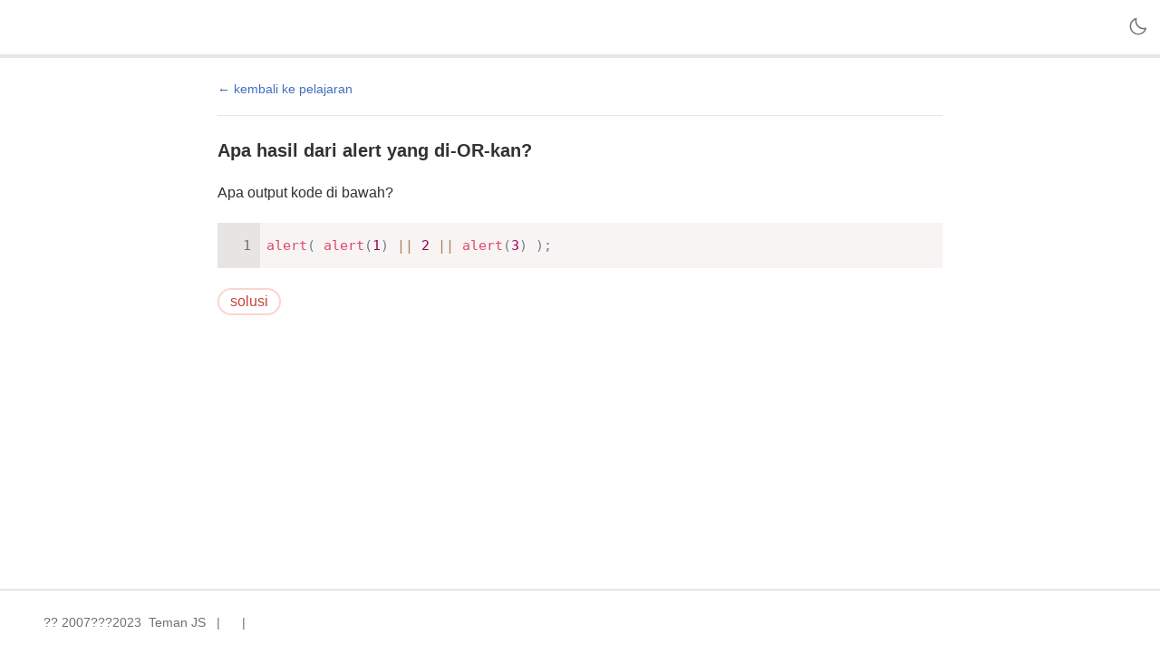

--- FILE ---
content_type: text/html; charset=utf-8
request_url: https://js.purwana.net/task/alert-or
body_size: 3398
content:
<!doctype html>
<html lang="id" data-theme-enabled="1">
 <head> 
  <script>window.currentUser = null;</script> 
  <script>window.shopCurrency = "EUR";</script> 
  <script>window.localCurrency = "EUR";</script> 
  <script>window.countryCode = "id";</script> 
  <script>window.rateShopTo = {"EUR":1,"USD":1.0716494077529548,"AMD":417.60490643964846};</script> 
  <title itemprop="name">Apa hasil dari alert yang di-OR-kan?</title> 
  <link href="../pack/styles.a7ab594e74e7a233e3dd.css" rel="stylesheet"> 
  <meta name="viewport" content="width=device-width, initial-scale=1, user-scalable=yes, minimum-scale=1.0"> 
  <meta name="apple-mobile-web-app-capable" content="yes"> 
  <!-- chrome autotranslate is enabled only for "en" main version--> 
  <meta name="google" content="notranslate"> 
  <script>if (window.devicePixelRatio > 1) document.cookie = 'pixelRatio=' + window.devicePixelRatio + ';path=/;expires=Tue, 19 Jan 2038 03:14:07 GMT';</script> 
  <link href="https://fonts.googleapis.com/css?family=Open+Sans:bold,italic,bolditalic" rel="stylesheet"> 
  <link rel="apple-touch-icon-precomposed" href="../img/favicon/apple-touch-icon-precomposed.png"> 
  <link rel="canonical" href="alert-or.html"> 
  <meta name="msapplication-TileColor" content="#222A2C"> 
  <meta name="msapplication-TileImage" content="/img/favicon/tileicon.png"> 
  <link rel="icon" href="../img/favicon/favicon.png"> 
  <meta itemprop="image" content="https://id.javascript.info/img/site_preview_en_512x512.png"> 
  <meta property="og:title" content="Apa hasil dari alert yang di-OR-kan?"> 
  <meta property="og:image" content="https://id.javascript.info/img/site_preview_en_1200x630.png"> 
  <meta property="og:image:type" content="image/png"> 
  <meta property="og:image:width" content="1200"> 
  <meta property="og:image:height" content="630"> 
  <meta property="fb:admins" content="100001562528165"> 
  <meta name="twitter:card" content="summary"> 
  <meta name="twitter:title" content="Apa hasil dari alert yang di-OR-kan?"> 
  <meta name="twitter:site" content="@iliakan"> 
  <meta name="twitter:creator" content="@iliakan"> 
  <meta name="twitter:image" content="https://id.javascript.info/img/site_preview_en_512x512.png"> 
  <script>window.GA_ID = "UA-2056213-15";</script> 
  <script>window.YANDEX_METRIKA_ID = 32184394;</script> 
  <script>window.RECAPTCHA_ID = "6LfmLAEVAAAAAJMykMnf7aY8nkyTRmYi2ynx51R1";</script> 
  <script src="../pack/init.4910a4963629a5955eb6.js"></script> 
  <script src="../pack/head.ff7d075915f5367566f2.js" defer></script> 
  <script src="../pack/tutorial.f0717d796f690e0a6aaf.js" defer></script> 
  <script src="../pack/footer.5b1695b27f7207cacf2f.js" defer></script> 
   
   
 </head> 
 <body class="no-icons"> 
  <script>window.fontTest();</script> 
  <div class="page-wrapper"> 
   <!--[if IE]><div style="color:red;text-align:center">Maaf, Internet Explorer tidak didukung, harap gunakan browser yang lebih baru.</div><![endif]--> 
   <div class="sitetoolbar"> 
    <script>window.langs = [{"code":"ar","name":"Arabic"},{"code":"az","name":"Azerbaijani"},{"code":"bg","name":"Bulgarian"},{"code":"bn","name":"Bengali"},{"code":"bs","name":"Bosnian"},{"code":"ca","name":"Catalan"},{"code":"cs","name":"Czech"},{"code":"da","name":"Danish"},{"code":"de","name":"German"},{"code":"el","name":"Greek"},{"code":"en","name":"English"},{"code":"es","name":"Spanish"},{"code":"fa","name":"Persian (Farsi)"},{"code":"fi","name":"Finnish"},{"code":"fr","name":"French"},{"code":"he","name":"Hebrew"},{"code":"hi","name":"Hindi"},{"code":"hr","name":"Croatian"},{"code":"hu","name":"Hungarian"},{"code":"hy","name":"Armenian"},{"code":"id","name":"Indonesian"},{"code":"it","name":"Italian"},{"code":"ja","name":"Japanese"},{"code":"ka","name":"Georgian"},{"code":"kk","name":"Kazakh"},{"code":"km","name":"Central Khmer"},{"code":"ko","name":"Korean"},{"code":"ky","name":"Kyrgyz"},{"code":"lt","name":"Lithuanian"},{"code":"me","name":"Montenegrin"},{"code":"ml","name":"Malayalam"},{"code":"ms","name":"Malay"},{"code":"my","name":"Burmese"},{"code":"nl","name":"Dutch"},{"code":"no","name":"Norvegian"},{"code":"pa","name":"Punjabi"},{"code":"pl","name":"Polish"},{"code":"pt","name":"Portuguese"},{"code":"ro","name":"Romanian"},{"code":"ru","name":"Russian"},{"code":"si","name":"Sinhala"},{"code":"sk","name":"Slovak"},{"code":"sl","name":"Slovenian"},{"code":"sq","name":"Albanian"},{"code":"sr","name":"Serbian"},{"code":"ta","name":"Tamil"},{"code":"te","name":"Telugu"},{"code":"test","name":"Test"},{"code":"th","name":"Thai"},{"code":"tk","name":"Turkmen"},{"code":"tr","name":"Turkish"},{"code":"uk","name":"Ukrainian"},{"code":"ur","name":"Urdu"},{"code":"uz","name":"Uzbek"},{"code":"v2","name":"v2"},{"code":"vi","name":"Vietnamese"},{"code":"zh-hant","name":"Chinese Traditional"},{"code":"zh","name":"Chinese"}];</script> 
    <script>window.lang = "id";</script> 
    <div class="sitetoolbar__content"> 
     <div class="sitetoolbar__logo-wrap"> 
      <a class="sitetoolbar__link sitetoolbar__link_logo" href="../index.html"></a> 
     </div> 
     <div class="sitetoolbar__nav-toggle-wrap"> 
      <button class="sitetoolbar__nav-toggle" type="button"></button> 
     </div> 
     <nav class="sitetoolbar__sections"> 
      <ul class="sitetoolbar__sections-list"></ul> 
     </nav> 
     <div class="sitetoolbar__theme-switcher"> 
      <div class="theme-changer"> 
       <label class="theme-changer__label" for="theme-changer-input" data-tooltip="Change theme"><input class="theme-changer__input" type="checkbox" id="theme-changer-input" data-theme-changer="data-theme-changer"><span class="theme-changer__icon theme-changer__icon_light-theme"></span><span class="theme-changer__icon theme-changer__icon_dark-theme"></span></label> 
      </div> 
     </div> 
    </div> 
    <div class="tablet-menu"> 
     <div class="tablet-menu__line"> 
      <div class="tablet-menu__content"> 
      </div> 
     </div> 
     <div class="tablet-menu__line"> 
      <div class="tablet-menu__content"> 
      </div> 
     </div> 
     <div class="tablet-menu__line"> 
      <div class="tablet-menu__content"> 
       <div class="theme-changer theme-changer_tablet-menu theme-changer_has-label"> 
        <label class="theme-changer__label" for="theme-changer-input-tablet" data-tooltip="Change theme"><input class="theme-changer__input" type="checkbox" id="theme-changer-input-tablet" data-theme-changer="data-theme-changer"><span class="theme-changer__icon theme-changer__icon_light-theme"></span><span class="theme-changer__icon theme-changer__icon_dark-theme"></span><span class="theme-changer__label-text theme-changer__label-text_light-theme">Light theme</span><span class="theme-changer__label-text theme-changer__label-text_dark-theme">Dark theme</span></label> 
       </div> 
      </div> 
     </div> 
     <div class="tablet-menu__line"> 
      <div class="tablet-menu__content"> 
       <div class="share-icons"> 
        <span class="share-icons__title">Bagikan</span> 
        <a class="share share_tw" href="https://twitter.com/share?url=https%3A%2F%2Fjs.purwana.net%2Ftask%2Falert-or" rel="nofollow"></a> 
        <a class="share share_fb" href="https://www.facebook.com/sharer/sharer.php?s=100&amp;p%5Burl%5D=https%3A%2F%2Fjs.purwana.net%2Ftask%2Falert-or" rel="nofollow"></a> 
       </div> 
      </div> 
     </div> 
     <div class="tablet-menu__line"> 
      <div class="tablet-menu__content"> 
      </div> 
     </div> 
    </div> 
   </div> 
   <div class="page"> 
    <script>if(localStorage.noSidebar){document.querySelector(".page").classList.remove("page_sidebar_on");let e=document.querySelector(".page-wrapper");e&&e.classList.remove("page-wrapper_sidebar_on")}setTimeout(function(){document.querySelector(".page").classList.add("page_sidebar-animation-on")});</script> 
    <div class="page__inner"> 
     <main class="main main_width-limit"> 
      <div class="breadcrumbs" style="display:none"> 
       <ul> 
        <li class="breadcrumbs__item breadcrumbs__item_home"><a class="breadcrumbs__link" href="../index.html"><span class="breadcrumbs__hidden-text">Tutorial</span></a></li> 
        <li class="breadcrumbs__item" id="breadcrumb-1"><a class="breadcrumbs__link" href="../js.html"><span>Bahasa JavaScript</span></a></li> 
        <li class="breadcrumbs__item" id="breadcrumb-2"><a class="breadcrumbs__link" href="../first-steps.html"><span>JavaScript Dasar</span></a></li> 
        <li class="breadcrumbs__item" id="breadcrumb-3"><a class="breadcrumbs__link" href="../logical-operators.html"><span>Operator logika</span></a></li> 
        <script type="application/ld+json">{"@context":"https://schema.org","@type":"BreadcrumbList","itemListElement":[{"@type":"ListItem","position":1,"name":"Tutorial","item":"https://id.javascript.info/"},{"@type":"ListItem","position":2,"name":"Bahasa JavaScript","item":"https://id.javascript.info/js"},{"@type":"ListItem","position":3,"name":"JavaScript Dasar","item":"https://id.javascript.info/first-steps"},{"@type":"ListItem","position":4,"name":"Operator logika","item":"https://id.javascript.info/logical-operators"}]}</script> 
       </ul> 
      </div> 
      <div class="task-single" itemscope itemtype="http://schema.org/TechArticle"> 
       <meta itemprop="name" content="Apa hasil dari alert yang di-OR-kan?"> 
       <div itemprop="author" itemscope itemtype="http://schema.org/Person"> 
        <meta itemprop="email" content="iliakan@gmail.com"> 
        <meta itemprop="name" content="Ilya Kantor"> 
       </div> 
       <a class="task-single__back" href="../logical-operators.html"><span>kembali ke pelajaran</span></a> 
       <div class="task task-single__task" itemprop="articleBody"> 
        <div class="task__header"> 
         <div class="task__title-wrap"> 
          <h2 class="task__title">Apa hasil dari alert yang di-OR-kan?</h2> 
         </div> 
         <div class="task__header-note"></div> 
        </div> 
        <div class="task__content"> 
         <div class="task__formatted"> 
          <p>Apa output kode di bawah?</p> 
          <div id="rt63pj0eb5" data-trusted="1" class="code-example"> 
           <div class="codebox code-example__codebox"> 
            <div class="codebox__code" data-code="1"> 
             <pre class="line-numbers language-javascript"><code>alert( alert(1) || 2 || alert(3) );</code></pre> 
            </div> 
           </div> 
          </div> 
         </div> 
         <button class="task__solution" type="button">solusi</button> 
         <div class="task__answer"> 
          <div class="task__answer-content"> 
           <div class="formatted"> 
            <p>Jawabannya: pertama <code>1</code>, lalu <code>2</code>.</p> 
            <div id="sznp6a2aae" data-trusted="1" class="code-example"> 
             <div class="codebox code-example__codebox"> 
              <div class="toolbar codebox__toolbar"> 
               <div class="toolbar__tool"> 
                <a href="alert-or.html#" title="jalankan" data-action="run" class="toolbar__button toolbar__button_run"></a> 
               </div> 
               <div class="toolbar__tool"> 
                <a href="alert-or.html#" title="buka pada sandbox" target="_blank" data-action="edit" class="toolbar__button toolbar__button_edit"></a> 
               </div> 
              </div> 
              <div class="codebox__code" data-code="1"> 
               <pre class="line-numbers language-javascript"><code>alert( alert(1) || 2 || alert(3) );</code></pre> 
              </div> 
             </div> 
            </div> 
            <p>Panggilan <code>alert</code> tak mengembalikan nilai. Atau, dengan kata lain, ia mengembalikan <code>undefined</code>.</p> 
            <ol> 
             <li>Pertama OR <code>||</code> mengevaluasi operand kiri <code>alert(1)</code>. Ia menampilkan pesan pertama dengan <code>1</code>.</li> 
             <li><code>alert</code> mengembalikan <code>undefined</code>, jadi OR jalan ke operand kedua mencari nilai truthy.</li> 
             <li>Operand kedua <code>2</code> truthy, jadi eksekusinya disela, <code>2</code> dikembalikan dan ditampilkan oleh alert terluar.</li> 
            </ol> 
            <p>Tak akan ada <code>3</code>, karena evaluasinya tidak mencapai <code>alert(3)</code>.</p> 
           </div> 
          </div> 
          <button class="close-button task__answer-close" type="button" title="tutup"></button> 
         </div> 
        </div> 
       </div> 
      </div> 
     </main> 
    </div> 
   </div> 
  </div> 
  <div class="page-footer"> 
   <ul class="page-footer__list"> 
    <li class="page-footer__item page-footer__item_copy">??&nbsp;2007???2023&nbsp; Teman JS</li> 
    <li class="page-footer__item page-footer__item_about"><!--by <a href="https://wifi.purwana.net">klub wifi merdeka</a>--></li> 
    <li class="page-footer__item page-footer__item_contact"><!--built with <a href="https://angga.purwana.net" target="_blank">angga purwana</a>--></li> 
   </ul> 
  </div>  
 </body>
</html>

--- FILE ---
content_type: text/css; charset=utf-8
request_url: https://js.purwana.net/pack/styles.a7ab594e74e7a233e3dd.css
body_size: 37821
content:
.banner-bottom__close:before,.breadcrumbs__item_home .breadcrumbs__link:before,.close-button:after,.code-tabs__button_download:before,.code-tabs__button_edit:before,.code-tabs__button_external:before,.code-tabs__scroll-button_left:before,.code-tabs__scroll-button_right:before,.comments__header-title a:before,.donate-button:before,.donate-links__link:after,.feedback-policy__link:after,.important_ok .important__type:before,.important_ponder .important__type:before,.important_smart .important__type:before,.important_warn .important__type:before,.lessons-list_screencast .lessons-list__download:before,.lessons-list_screencast .lessons-list__lesson>a:before,.link__type[data-url^="/play/"]:before,.link__type[data-url^="mailto:"]:before,.main [with-zone]:after,.main__anchor:before,.main__footer-star:before,.map:before,.mdeditor__button[data-action=autolink]:before,.mdeditor__button[data-action=bold]:before,.mdeditor__button[data-action=code]:before,.mdeditor__button[data-action=cut]:before,.mdeditor__button[data-action=fencedCode]:before,.mdeditor__button[data-action=heading]:before,.mdeditor__button[data-action=image]:before,.mdeditor__button[data-action=italic]:before,.mdeditor__button[data-action=link]:before,.mdeditor__button[data-action=ol]:before,.mdeditor__button[data-action=quote]:before,.mdeditor__button[data-action=redo]:before,.mdeditor__button[data-action=ul]:before,.mdeditor__button[data-action=undo]:before,.multiselect__active-button:after,.multiselect_opened .multiselect__active-button:after,.notification__close:before,.page__nav_next .page__nav-text:before,.page__nav_prev .page__nav-text:before,.page_ebook a[href*="://"]:not([href*="javascript."]):after,.phone-toggler:after,.photo-cut__rotate:after,.quote__footer:before,.receipts__edit:after,.share_fb:after,.share_gp:after,.share_tw:after,.share_vk:after,.sidebar__toggle:before,.sitetoolbar__dropdown-button:after,.sitetoolbar__lang-switcher .sitetoolbar__dropdown-button:before,.sitetoolbar__login:after,.sitetoolbar__nav-toggle:before,.sitetoolbar__search-toggle:before,.sitetoolbar__user:after,.slider__arrow_left:after,.slider__arrow_right:after,.spoiler.closed .spoiler__button:after,.spoiler__button:after,.subscribe__toggle-link:after,.subscribe_opened .subscribe__toggle-link:after,.tablet-ebook:before,.tablet-menu-search__button:before,.task__open-link:before,.tasks .tasks__title:before,.tasks_automation .task__toggle-link:before,.text-input__clear:after,.toolbar__button_download:before,.toolbar__button_edit:before,.toolbar__button_external:before,.toolbar__button_run:before,.updated-at__content:before,ul>li.rating-stars__star:after{font-family:FontIcons;-webkit-font-smoothing:antialiased;-moz-osx-font-smoothing:grayscale;font-style:normal}.no-icons .banner-bottom__close:before,.no-icons .breadcrumbs__item_home .breadcrumbs__link:before,.no-icons .close-button:after,.no-icons .code-tabs__button_download:before,.no-icons .code-tabs__button_edit:before,.no-icons .code-tabs__button_external:before,.no-icons .code-tabs__scroll-button_left:before,.no-icons .code-tabs__scroll-button_right:before,.no-icons .comments__header-title a:before,.no-icons .donate-button:before,.no-icons .donate-links__link:after,.no-icons .feedback-policy__link:after,.no-icons .important_ok .important__type:before,.no-icons .important_ponder .important__type:before,.no-icons .important_smart .important__type:before,.no-icons .important_warn .important__type:before,.no-icons .lessons-list_screencast .lessons-list__download:before,.no-icons .lessons-list_screencast .lessons-list__lesson>a:before,.no-icons .link__type[data-url^="/play/"]:before,.no-icons .link__type[data-url^="mailto:"]:before,.no-icons .main [with-zone]:after,.no-icons .main__anchor:before,.no-icons .main__footer-star:before,.no-icons .map:before,.no-icons .mdeditor__button[data-action=autolink]:before,.no-icons .mdeditor__button[data-action=bold]:before,.no-icons .mdeditor__button[data-action=code]:before,.no-icons .mdeditor__button[data-action=cut]:before,.no-icons .mdeditor__button[data-action=fencedCode]:before,.no-icons .mdeditor__button[data-action=heading]:before,.no-icons .mdeditor__button[data-action=image]:before,.no-icons .mdeditor__button[data-action=italic]:before,.no-icons .mdeditor__button[data-action=link]:before,.no-icons .mdeditor__button[data-action=ol]:before,.no-icons .mdeditor__button[data-action=quote]:before,.no-icons .mdeditor__button[data-action=redo]:before,.no-icons .mdeditor__button[data-action=ul]:before,.no-icons .mdeditor__button[data-action=undo]:before,.no-icons .multiselect__active-button:after,.no-icons .multiselect_opened .multiselect__active-button:after,.no-icons .notification__close:before,.no-icons .page__nav_next .page__nav-text:before,.no-icons .page__nav_prev .page__nav-text:before,.no-icons .page_ebook a[href*="://"]:not([href*="javascript."]):after,.no-icons .phone-toggler:after,.no-icons .photo-cut__rotate:after,.no-icons .quote__footer:before,.no-icons .receipts__edit:after,.no-icons .share_fb:after,.no-icons .share_gp:after,.no-icons .share_tw:after,.no-icons .share_vk:after,.no-icons .sidebar__toggle:before,.no-icons .sitetoolbar__dropdown-button:after,.no-icons .sitetoolbar__lang-switcher .sitetoolbar__dropdown-button:before,.no-icons .sitetoolbar__login:after,.no-icons .sitetoolbar__nav-toggle:before,.no-icons .sitetoolbar__search-toggle:before,.no-icons .sitetoolbar__user:after,.no-icons .slider__arrow_left:after,.no-icons .slider__arrow_right:after,.no-icons .spoiler.closed .spoiler__button:after,.no-icons .spoiler__button:after,.no-icons .subscribe__toggle-link:after,.no-icons .subscribe_opened .subscribe__toggle-link:after,.no-icons .tablet-ebook:before,.no-icons .tablet-menu-search__button:before,.no-icons .task__open-link:before,.no-icons .tasks .tasks__title:before,.no-icons .tasks_automation .task__toggle-link:before,.no-icons .text-input__clear:after,.no-icons .toolbar__button_download:before,.no-icons .toolbar__button_edit:before,.no-icons .toolbar__button_external:before,.no-icons .toolbar__button_run:before,.no-icons .updated-at__content:before,.no-icons ul>li.rating-stars__star:after{visibility:hidden}.multiselect_opened .multiselect__active-button:after,.spoiler__button:after,.subscribe_opened .subscribe__toggle-link:after{content:"\25B4"}.banner-bottom__close:before,.notification__close:before{content:"\E80D"}.multiselect__active-button:after,.phone-toggler:after,.sitetoolbar__dropdown-button:after,.sitetoolbar__user:after,.spoiler.closed .spoiler__button:after,.subscribe__toggle-link:after{content:"\E808"}.main__footer-star:before,ul>li.rating-stars__star:after{content:"\E83F"}.important_warn .important__type:before{content:"\E83A"}.link__type[data-url^="mailto:"]:before{content:"\E810"}.code-tabs__button_edit:before,.link__type[data-url^="/play/"]:before{content:"\E839"}.important_ok .important__type:before,.tasks .tasks__title:before{content:"\E837"}.important_ponder .important__type:before{content:"\E81E"}.feedback-policy__link:after,.important_smart .important__type:before,.tasks_automation .task__toggle-link:before{content:"\E838"}.mdeditor__button[data-action=code]:before{content:"\E714"}.code-tabs__button_external:before,.page_ebook a[href*="://"]:not([href*="javascript."]):after,.task__open-link:before,.toolbar__button_external:before{content:"\E83E"}.code-tabs__button_download:before,.toolbar__button_download:before{content:"\E805"}.code-tabs__scroll-button_left:before,.slider__arrow_left:after{content:"\E80E"}.code-tabs__scroll-button_right:before,.slider__arrow_right:after{content:"\E807"}.lessons-list_screencast .lessons-list__lesson>a:before{content:"\F00F"}.comments__header-title a:before{content:"\F4AC"}.sitetoolbar__search-toggle:before,.tablet-menu-search__button:before{content:"\E81B"}.sitetoolbar__login:after{content:"\E83D"}.receipts__edit:after{content:"\E803"}.sitetoolbar__nav-toggle:before{content:"!"}.main__anchor:before,.mdeditor__button[data-action=autolink]:before,.mdeditor__button[data-action=link]:before{content:"\E80C"}.breadcrumbs__item_home .breadcrumbs__link:before{content:"\E813"}.close-button:after,.text-input__clear:after{content:"\E815"}.share_tw:after{content:"\E863"}.share_fb:after{content:"\E861"}.share_gp:after{content:"\E80A"}.share_vk:after{content:"\E80B"}.quote__footer:before{content:"\E81A"}.lessons-list_screencast .lessons-list__download:before{content:"\E81C"}.tablet-ebook:before{content:"\E81D"}.photo-cut__rotate:after{content:"\E826"}.donate-button:before,.donate-links__link:after{content:"\E827"}.mdeditor__button[data-action=bold]:before{content:"\E829"}.mdeditor__button[data-action=italic]:before{content:"\E82A"}.main__anchor:before,.mdeditor__button[data-action=autolink]:before,.mdeditor__button[data-action=link]:before{content:"\E82B"}.mdeditor__button[data-action=redo]:before{content:"\E82C"}.mdeditor__button[data-action=cut]:before{content:"\E850"}.mdeditor__button[data-action=undo]:before{content:"\E82D"}.mdeditor__button[data-action=ol]:before{content:"\E830"}.mdeditor__button[data-action=ul]:before{content:"\E82E"}.mdeditor__button[data-action=fencedCode]:before{content:"\E82F"}.mdeditor__button[data-action=heading]:before{content:"\E831"}.mdeditor__button[data-action=image]:before{content:"\E832"}.mdeditor__button[data-action=code]:before{content:"\E833"}.mdeditor__button[data-action=quote]:before{content:"\E834"}.sitetoolbar__lang-switcher .sitetoolbar__dropdown-button:before{content:"\E84C"}.updated-at__content:before{content:"\E836"}.main [with-zone]:after{content:"\E842"}.sidebar__toggle:before{content:"\E854"}.page__nav_prev .page__nav-text:before{content:"\E855"}.page__nav_next .page__nav-text:before{content:"\E856"}.toolbar__button_edit:before{content:"\E857"}.map:before{content:"\E858"}.toolbar__button_run:before{content:"\E859"}:root{--white:#fff;--grey-120:#313130;--grey-46:#716f6e;--grey-30:#908e8d;--grey-16:#c6c4c2;--grey-10:#f7f4f3;--grey-11:#e9e6e4;--grey-13:#d9d6d5;--redBrand-46:#c4433a;--redBrand-30:#df6c5d;--redBrand-12:#fcd5ce;--blueAction-30:#748dcd;--blueAction-46:#436ebd;--green-46:#407b5a;--green-30:#4f9e72;--green-16:#91c2a3;--green-12:#cde3d5;--green-10:#f0f7f2;--orange-30:#df6e41;--red-10:#feeeed;--red-12:#fad5d2;--red-30:#dc6968;--red-46:#c73943;--yellow-46:#a15d00;--yellow-30:#d07a00;--yellow-10:#fff4e4;--yellow-11:#fee3d4;--blue-46:#0d75a1;--blue-30:#4b94be;--blue-12:#d0e0ed;--blue-10:#ecf2f8;--foregroundInverted:var(--grey-10);--foregroundDefault:var(--grey-120);--foregroundAlt:var(--grey-46);--foregroundSubtle:var(--grey-30);--foregroundAction:var(--blueAction-46);--foregroundConstructive:var(--green-46);--foregroundConstructiveAlt:var(--green-30);--foregroundCallout:var(--orange-30);--foregroundCalloutAlt:var(--yellow-30);--foregroundInformation:var(--blue-30);--foregroundPrimaryCTA:var(--white);--borderPrimary:var(--grey-11);--borderSecondary:var(--grey-10);--borderAlt:var(--yellow-10);--borderConstructive:var(--green-10);--borderAccentHover:var(--redBrand-30);--borderAction:var(--blueAction-30);--borderImportant:var(--grey-10);--backgroundBase:var(--white);--backgroundAlt:var(--grey-10);--backgroundAltHover:var(--grey-11);--backgroundInverted:var(--grey-120);--backgroundElevated1:var(--white);--backgroundElevated2:var(--white);--backgroundConstructive:var(--green-46);--backgroundConstructiveAlt:var(--green-30);--backgroundCalloutAlt:var(--yellow-10);--backgroundTextWarningBanner:var(--backgroundCalloutAlt);--backgroundTextHighlight:var(--yellow-11);--backgroundProgressBarValue:var(--green-16);--lessonsListBorder:var(--borderSecondary);--iframeBg:var(--white);--backgroundPrismLineHighlight:#f5e7c6;--prismBlockBg:var(--grey-10);--prismLineNumbersBg:#e7e5e3;--prismColor:var(--foregroundDefault);--prismTokenComment:#708090;--prismTokenConstant:var(--foregroundDefault);--prismTokenPunctuation:#708090;--prismTokenSymbols:#905;--prismTokenSymbolsAlt:#690;--prismTokenOperator:#a67f59;--prismTokenAtRule:#07a;--prismTokenKeywordControl:#07a;--prismTokenFunctionAndClassname:#dd4a68;--prismTokenRegex:#e90;--prismTokenClassname:#dd4a68;--prismTokenVariable:#e90;--prismTokenKeyword:#07a;--prismTokenImportant:#e90;--prismTokenTagPunctuation:#999;--prismTokenCdata:#708090;--prismTokenAttrvalue:#07a;--gradientFadeOutLight:linear-gradient(180deg,hsla(0,0%,100%,0) 0,#fff 80%);--gradientFadeOutDark:linear-gradient(180deg,rgba(35,37,41,0) 0,#232529 80%);--gradientFadeOut:var(--gradientFadeOutLight)}:root,html[data-theme=dark]{--foregroundAccent:var(--redBrand-46);--foregroundAccentHover:var(--redBrand-30);--borderAccent:var(--redBrand-12);--backgroundProgressBar:var(--grey-13);--foregroundSidebarLink:var(--foregroundDefault)}html[data-theme=dark]{--grey-120:#e2e3e7;--grey-66:#c4c7cf;--grey-46:#868d9a;--grey-30:#696e79;--grey-16:#41454c;--grey-13:#35383f;--grey-11:#292c31;--grey-10:#232529;--redBrand-46:#e3796a;--redBrand-30:#d2483e;--redBrand-12:#602620;--blueAction-46:#84a0ef;--blueAction-30:#427ae7;--green-46:#5fa67d;--green-30:#448460;--green-16:#315841;--green-12:#253e2f;--green-10:#1f3428;--orange-30:#ba5d38;--yellow-46:#cf9a69;--yellow-30:#b2722a;--yellow-10:#38230b;--yellow-11:#462b0d;--blue-46:#78aacd;--blue-30:#2a88b7;--blue-12:#193c50;--blue-10:#162936;--red-10:#441b1b;--red-12:#632425;--red-30:#d55759;--red-46:#e88b88;--backgroundBase:var(--grey-10);--backgroundAlt:var(--grey-11);--backgroundAltHover:var(--grey-13);--backgroundElevated1:var(--grey-13);--backgroundElevated2:var(--grey-16);--foregroundInverted:var(--grey-120);--foregroundPrimaryCTA:var(--grey-10);--lessonsListBorder:var(--borderPrimary);--borderImportant:var(--grey-13);--borderPrimary:var(--grey-13);--backgroundProgressBarValue:var(--grey-30);--iframeBg:var(--grey-66);--backgroundPrismLineHighlight:#44475a;--prismBlockBg:#282a36;--prismLineNumbersBg:var(--prismBlockBg);--prismColor:#f8f8f2;--backgroundCalloutAlt:#462900;--backgroundTextHighlight:var(--backgroundAlt);--prismTokenComment:#6272a4;--prismTokenConstant:#9876aa;--prismTokenPunctuation:#f8f8f2;--prismTokenSymbols:#bd93f9;--prismTokenSymbolsAlt:#f1fa8c;--prismTokenOperator:#ff79c6;--prismTokenAtRule:#ce9178;--prismTokenKeywordControl:#c586c0;--prismTokenFunctionAndClassname:#8be9fd;--prismTokenRegex:#d16969;--prismTokenClassname:#8be9fd;--prismTokenVariable:#9cdcfe;--prismTokenKeyword:#ff79c6;--prismTokenImportant:#ff79c6;--prismTokenInterpolation:#f8f8f2;--prismTokenTagPunctuation:gray;--prismTokenCdata:gray;--prismTokenAttrvalue:#ce9178;--gradientFadeOut:var(--gradientFadeOutDark)}:root{--color_red:#b80000;--color_green:#469269;--color_black:#000;--color_orange:#f8ab47;--color_orange_light:#fdc073;--color-red-accent:#d44242;--link_color:#0059b2;--light_link_color:#3b86c4;--alternate_link_color:#2974bb;--link_color_new:#3a8aed;--link_hover_color:#ba1000;--link_visited_color:#551a8b;--navigation_link_color:#696664;--color-grey-25:#3b3b3b;--color-grey-60:#919191;--color-grey-80:#c6c6c6;--color-grey-90:#e2e2e2;--text_yellow:#fffed7;--text_grey_dark:#373636;--text_courses_dark:#404040;--color:#333;--code_color:#333;--gray_color:#666;--light_gray_color:#999;--ultralight_gray_color:#e1e1e1;--separator_color:#dfdfd0;--secondary_color:#b20600;--hover_color_correction:25%;--background:#fff;--background_light:#eee;--background_blocks:#f5f2f0;--background_yellow_light:#f6f4eb;--background_yellow_dark:#ede9d8;--errorColor:#cc5b4d}html[data-theme=dark] img{-webkit-filter:brightness(.8) contrast(1.2);filter:brightness(.8) contrast(1.2)}.complex-form .complex-form__step,.login-form_inline .login-form__body,.participant-application{border-radius:10px;border:3px solid #f2e7b3}address,blockquote,body,dd,dl,fieldset,figcaption,figure,form,h1,h2,h3,h4,h5,h6,legend,ol,p,pre,td,th,ul{margin:0;padding:0}article,aside,figcaption,figure,footer,header,hgroup,nav,section{display:block}a img{border:0}ul{list-style:none}p{margin:20px 0}.invisible{visibility:hidden}.banner-bottom__close,.close-button,.code-tabs__scroll-button,.error__button-link,.login-form__button-link,.notification__close,.number-input__btn,.photo-cut__rotate,.search-form__type,.share-icons__im,.sidebar .sidebar__toggle,.sitetoolbar__dropdown-button,.sitetoolbar__login,.sitetoolbar__nav-toggle,.sitetoolbar__search-toggle,.sitetoolbar__user,.slider__arrow,.spoiler__button,.task__solution,.task__step-show,.text-input__clear{border:0;background:none;display:inline;margin:0;padding:0;cursor:pointer}.banner-bottom__close::-moz-focus-inner,.close-button::-moz-focus-inner,.code-tabs__scroll-button::-moz-focus-inner,.error__button-link::-moz-focus-inner,.login-form__button-link::-moz-focus-inner,.notification__close::-moz-focus-inner,.number-input__btn::-moz-focus-inner,.photo-cut__rotate::-moz-focus-inner,.search-form__type::-moz-focus-inner,.share-icons__im::-moz-focus-inner,.sidebar .sidebar__toggle::-moz-focus-inner,.sitetoolbar__dropdown-button::-moz-focus-inner,.sitetoolbar__login::-moz-focus-inner,.sitetoolbar__nav-toggle::-moz-focus-inner,.sitetoolbar__search-toggle::-moz-focus-inner,.sitetoolbar__user::-moz-focus-inner,.slider__arrow::-moz-focus-inner,.spoiler__button::-moz-focus-inner,.task__solution::-moz-focus-inner,.task__step-show::-moz-focus-inner,.text-input__clear::-moz-focus-inner{border:none;padding:0}.banner-bottom__close:focus,.close-button:focus,.code-tabs__scroll-button:focus,.error__button-link:focus,.login-form__button-link:focus,.notification__close:focus,.number-input__btn:focus,.photo-cut__rotate:focus,.search-form__type:focus,.share-icons__im:focus,.sidebar .sidebar__toggle:focus,.sitetoolbar__dropdown-button:focus,.sitetoolbar__login:focus,.sitetoolbar__nav-toggle:focus,.sitetoolbar__search-toggle:focus,.sitetoolbar__user:focus,.slider__arrow:focus,.spoiler__button:focus,.task__solution:focus,.task__step-show:focus,.text-input__clear:focus{outline:0}.balance:after,.donate-list:after,.lessons-list:after,.main .clearfix:after,.main__footer:after,.quote:after{content:"";display:block;overflow:hidden;clear:both}.error__button-link,.login-form__button-link,.share-icons__im{font:inherit;color:var(--foregroundAction);box-sizing:content-box}.working-hover .error__button-link:hover,.working-hover .login-form__button-link:hover,.working-hover .share-icons__im:hover{text-decoration:underline;color:var(--foregroundAccent)}.anchor,.comments__header-write:link,.pseudo,.working-hover .spoiler__button:hover u{text-decoration:none;border-bottom:1px dashed transparent}.working-hover .anchor:hover,.working-hover .comments__header-write:link:hover,.working-hover .pseudo:hover,.working-hover .spoiler__button:hover u:hover{border-bottom:1px dashed;text-decoration:none}.link__type[data-tooltip],.link__type[data-url$=".doc"],.link__type[data-url$=".docx"],.link__type[data-url$=".pdf"],.link__type[data-url$=".xls"],.link__type[data-url$=".xlsx"],.link__type[data-url$=".zip"],.link__type[data-url*="wikipedia.org"],.link__type[data-url^="/play/"],.link__type[data-url^="http://dev.w3.org"],.link__type[data-url^="http://developer.mozilla.org"],.link__type[data-url^="http://es5.github.com"],.link__type[data-url^="http://msdn.microsoft.com"],.link__type[data-url^="http://w3.org"],.link__type[data-url^="http://wikipedia.org"],.link__type[data-url^="http://www.w3.org"],.link__type[data-url^="https://developer.mozilla.org"],.link__type[data-url^="https://msdn.microsoft.com"],.link__type[data-url^="https://w3.org"],.link__type[data-url^="https://www.w3.org"],.link__type[data-url^="mailto:"]{position:fixed;color:#fff;background:#5c626a;padding:0 9px;border-radius:2px;font:10px/19px BlinkMacSystemFont,-apple-system,Segoe UI,Roboto,Helvetica,Arial,sans-serif;letter-spacing:.1ex;white-space:nowrap}.pseudo{cursor:pointer;color:var(--foregroundAction)}.working-hover .pseudo:hover{color:var(--foregroundAccent)}:link,:visited{color:var(--foregroundAction)}@media print{a:visited{color:var(--foregroundAction)}}:link,:visited{text-decoration:none}.working-hover a:hover,a:active{color:var(--foregroundAccent);text-decoration:underline}.link-ref{vertical-align:super;font-size:90%}.link__type[data-tooltip]{z-index:999999}.link__type[data-url^="/play/"]:before,.link__type[data-url^="mailto:"]:before{font-size:12px}.link__type[data-url$=".doc"]:before,.link__type[data-url$=".docx"]:before{content:"DOC"}.link__type[data-url$=".zip"]:before{content:"ZIP"}.link__type[data-url$=".xls"]:before,.link__type[data-url$=".xlsx"]:before{content:"XLS"}.link__type[data-url$=".pdf"]:before{content:"PDF"}.link__type[data-url^="http://developer.mozilla.org"]:before,.link__type[data-url^="https://developer.mozilla.org"]:before{content:"MDN"}.link__type[data-url^="http://msdn.microsoft.com"]:before,.link__type[data-url^="https://msdn.microsoft.com"]:before{content:"MSDN"}.link__type[data-url*="wikipedia.org"]:before,.link__type[data-url^="http://wikipedia.org"]:before{content:"WIKI"}.link__type[data-url^="http://dev.w3.org"]:before,.link__type[data-url^="http://w3.org"]:before,.link__type[data-url^="http://www.w3.org"]:before,.link__type[data-url^="https://w3.org"]:before,.link__type[data-url^="https://www.w3.org"]:before{content:"W3C"}.link__type[data-url^="http://es5.github.com"]:before{content:"ECMA"}html:not(.working-hover) .link__type{display:none}.main .plain,.task .task__open-link,.tasks_automation .task__toggle-link,.toolbar .toolbar__button,body .code-tabs .code-tabs__button{padding:0;background-image:none}a[href*="_[stub]_"]{color:var(--foregroundInverted)!important}.page_ebook a[href*="://"]:not([href*="javascript."]){padding-right:.25em}.page_ebook a[href*="://"]:not([href*="javascript."]):after{margin:.1em 0 0 .5em;font-size:75%;text-decoration:none}.flex-column{display:-webkit-flex;display:-ms-flexbox;display:flex;-webkit-flex-direction:column;-ms-flex-direction:column;flex-direction:column}.formatted{color:var(--foregroundDefault)}.formatted ol,.formatted ul{padding-left:21px;margin:22px 0}.formatted ol>li,.formatted ul>li{margin:.3em 0}.formatted ol+p,.formatted ul+p{margin-top:12px}.formatted ol ol,.formatted ol ul,.formatted ul ol,.formatted ul ul{margin-top:0;margin-bottom:0}.formatted ul>li:before{content:"\25CF";float:left;margin-left:-20px;color:var(--foregroundDefault);font-size:8px}.formatted code{font-family:Consolas,Lucida Console,Menlo,Monaco,monospace;padding:2px 4px;background:var(--prismBlockBg);border-radius:2px;color:var(--foregroundAlt)}@media (max-width:740px){.formatted code{padding:1px 4px}}.formatted code.pattern{border-bottom:1px solid var(--borderAccent)}.formatted code.subject{border-bottom:1px solid var(--borderAction)}.formatted code.match{border-bottom:1px solid var(--borderConstructive)}.formatted span.shortcut{white-space:nowrap}.formatted span.shortcut code{border:1px solid var(--borderPrimary);padding:0 1px;display:inline-block;margin:1px 0}.formatted h1{margin-bottom:.5em}.formatted h2{margin:24px 0 12px;font-size:24px;line-height:32px;font-family:BlinkMacSystemFont,-apple-system,Segoe UI,Roboto,Helvetica,Arial,sans-serif;position:relative}.formatted h3,.formatted h4{margin:30px 0 22px}.formatted h3{font-size:128%;line-height:120%}.formatted h4{font-size:114%;line-height:125%}.formatted h5{font-size:110%;line-height:125%}.formatted h2+h3,.formatted h3+h4{margin-top:-8px}.formatted p{margin:0 0 12px}.formatted p+ol,.formatted p+ul{margin-top:0}.formatted table{width:100%;border-collapse:collapse;font-size:13px;margin:30px 0}.formatted table tbody{border:0}.formatted table tr{border-bottom:1px solid var(--borderPrimary)}.formatted table th{text-align:left}.formatted table caption,.formatted table td,.formatted table th{padding:2px 1em 2px 5px}.formatted table tr:nth-child(2n){background:var(--backgroundAlt)}.formatted table code{font-weight:inherit}.formatted table tr:first-child th{border-bottom:3px solid var(--borderPrimary);vertical-align:bottom}.formatted table caption{text-align:left}@media (min-width:1420px){.formatted table{font-size:15px}}.formatted dl{margin:1em 0}.formatted dt{font-weight:700}.formatted dd{margin:8px 0 22px}.modal{display:-webkit-flex;display:-ms-flexbox;display:flex;z-index:1001}.modal,.modal:before{position:fixed;top:0;left:0;right:0;bottom:0}.modal:before{content:"";display:block;background:rgba(0,0,0,.6)}.modal__dialog{position:relative;margin:auto}@media (max-width:840px){.modal__dialog{width:90vw}}button.modal__close{position:absolute;top:-15px;right:-15px;display:none}a.modal__close,a.modal__close:visited{color:#0059b2}.modal__has-close .modal__close{display:block}.modal .modal_course__dialog{margin:0}@media (max-width:840px){.modal .modal_course__dialog{width:100vw}}.modal-overlay_dark:after,.modal-overlay_light:after{content:" ";position:absolute;left:0;right:0;top:0;bottom:0;z-index:100000}.modal-overlay_light:after{background:#fff;opacity:.35}.modal-overlay_dark:after{background:#000;opacity:.2}@media (max-width:840px){.login-form-modal .modal__dialog{position:absolute;top:0;left:0;right:0;bottom:0;overflow:auto;-webkit-transform:none;transform:none}.login-form-modal.modal__has-close button.modal__close{display:none}}.article-tablet-foot__layout{display:-webkit-flex;display:-ms-flexbox;display:flex;-webkit-flex-wrap:wrap;-ms-flex-wrap:wrap;flex-wrap:wrap;-webkit-align-items:baseline;-ms-flex-align:baseline;align-items:baseline;white-space:nowrap}.article-tablet-foot .share-icons{-webkit-flex-grow:1;-ms-flex-positive:1;flex-grow:1}.article-tablet-foot__map .map,.article-tablet-foot__map .map__text{vertical-align:baseline}.auto-currency__usd{color:gray;padding-left:4px}.main__header_automation{display:-webkit-flex;display:-ms-flexbox;display:flex;-webkit-align-items:center;-ms-flex-align:center;align-items:center;-webkit-justify-content:space-between;-ms-flex-pack:justify;justify-content:space-between;margin:0}.main__header_automation:before{content:none}.main__header_automation .theory-toggle__option_active{color:var(--foregroundAccent);cursor:default}.working-hover .main__header_automation .theory-toggle__option_active:hover{text-decoration:none}.tasks_automation{margin-top:60px}.tasks_automation .task__toggle-link{text-decoration:none;margin-left:20px;outline:0;position:absolute;line-height:18px}.tasks_automation .task__toggle-link:before{font-size:16px;display:inline-block;min-width:16px}.tasks_automation .task__solution{display:inline-block;margin-right:10px}.tasks_automation .task_resolved .task__status{color:var(--foregroundConstructive)}.tasks_automation .task_added .task__status,.tasks_automation .task_new .task__status{color:var(--foregroundCallout)}.tasks-filter__option{display:inline-block;padding:7px 19px;background-color:var(--grey-16);border-radius:20px;margin:0 14px 10px 0;cursor:pointer}.tasks-filter__option:first-child{margin-right:30px}.tasks-filter__option_active{background-color:var(--grey-30)}.working-hover .tasks-filter__option:hover{border:1px solid var(--grey-30);padding:6px 18px}.balance{position:relative;margin:16px 0;border:3px solid var(--borderPrimary);border-radius:6px}.balance .balance__title{margin:0 0 14px;font-size:128%;line-height:120%;font-weight:700}.balance .balance__list{padding-left:19px}.balance li{margin:12px 0}.balance__minuses,.balance__pluses{float:left;width:50%;box-sizing:border-box}.balance__pluses .balance__content{margin:20px 35px 30px 23px}.balance__minuses .balance__content{margin:20px 23px 30px 35px}.balance__minuses:before{content:"";border-left:2px solid #f5f2f0;position:absolute;top:25px;bottom:25px;left:50%;margin-left:-1px}.balance_single .balance__minuses:before{display:none}.balance_single .balance__minuses,.balance_single .balance__pluses{width:100%}.balance_single .balance__minuses .balance__content,.balance_single .balance__pluses .balance__content{margin:20px 35px 30px 23px}.balance .balance__pluses li:before{color:var(--foregroundConstructive)}.balance .balance__minuses li:before{color:#c13335}.balance__content,.balance__content .code-example,.balance__content .code-tabs,.balance__content .codebox,.balance__content figure,.balance__content ol,.balance__content p,.balance__content ul{margin:14px 0}.page_ebook .balance{backround:#fcc}.page_ebook .balance .balance__minuses,.page_ebook .balance .balance__pluses{float:none;width:100%}.page_ebook .balance .balance__minuses:before{display:none}.page_ebook .balance .balance__content{margin:20px 23px 30px}@media print{.page_ebook .balance .balance__minuses,.page_ebook .balance .balance__pluses{float:left;width:50%;box-sizing:border-box}.page_ebook .balance .balance__pluses .balance__content{margin:20px 35px 30px 23px}.page_ebook .balance .balance__minuses .balance__content{margin:20px 23px 30px 35px}.page_ebook .balance .balance__minuses:before{display:block}.page_ebook .balance_single .balance__minuses:before{display:none}.page_ebook .balance_single .balance__minuses,.page_ebook .balance_single .balance__pluses{width:100%}.page_ebook .balance_single .balance__minuses .balance__content,.page_ebook .balance_single .balance__pluses .balance__content{margin:20px 35px 30px 23px}}@media (max-width:840px){.balance__minuses,.balance__pluses{float:none;width:100%}.balance__minuses:before{display:none}.balance .balance__content{margin:20px 23px 30px}}.banner-bottom{display:none;-webkit-align-items:center;-ms-flex-align:center;align-items:center;margin-top:40px;height:80px;position:relative;padding-left:150px;padding-right:24px;background:url(modules/styles/blocks/banner-bottom/banner-courses.62c48653b7e0dbbe06616e14e4e47f91.svg) 10px no-repeat var(--backgroundAlt)}.banner-bottom__text{font-size:16px;color:var(--foregroundDefault);-ms-flex-preferred-size:100%;flex-basis:100%}.banner-bottom__close{color:var(--foregroundSubtle);width:16px;height:16px}.banner-bottom__close:before{vertical-align:middle;line-height:1;font-size:16px}body,html{height:100%}body{font:14px/20px BlinkMacSystemFont,-apple-system,Segoe UI,Roboto,Helvetica,Arial,sans-serif;-webkit-text-size-adjust:none;-ms-text-size-adjust:none;text-size-adjust:none;color:var(--foregroundDefault);background:var(--backgroundBase);margin:0}body.overflow-hidden{overflow:hidden}@media (max-width:890px){body.overflow-hidden{overflow:auto}}.breadcrumbs{list-style:none;margin:0;padding:0;color:var(--foregroundAlt)}.breadcrumbs .breadcrumbs__item{display:inline-block;margin:0}.breadcrumbs .breadcrumbs__item+.breadcrumbs__item:before{content:"\2192";font-family:Lucida Grande,Lucida Sans Unicode,Arial,Helvetica,sans-serif;color:var(--foregroundAlt);display:inline-block;margin:0 9px 0 7px}.breadcrumbs__hidden-text{display:none}.breadcrumbs__item_home .breadcrumbs__link:before{display:inline;min-width:17px;font-size:18px;color:var(--foregroundAlt);vertical-align:-1px}.working-hover .breadcrumbs__item_home .breadcrumbs__link:hover{text-decoration:none}.working-hover .breadcrumbs__item_home .breadcrumbs__link:hover:before{color:inherit}.breadcrumbs__link{color:var(--foregroundAction)}.working-hover .breadcrumbs__link:hover{color:var(--foregroundAccent)}.buy-option{max-width:615px;margin:0 auto;text-align:left}.buy-option_wide{padding:10px 0 0;max-width:none}.buy-option h3.buy-option__option-title,.buy-option h4.buy-option__option-subtitle,.buy-option li.buy-option__option,.buy-option ul.buy-option__options{margin:0;padding:0}.buy-option li.buy-option__option:before{display:none;content:""}.buy-option__option{position:relative;border-bottom:2px solid #fff}.buy-option__option-label{position:relative;display:-webkit-flex;display:-ms-flexbox;display:flex;-webkit-flex-wrap:wrap;-ms-flex-wrap:wrap;flex-wrap:wrap;-webkit-align-items:center;-ms-flex-align:center;align-items:center;padding:16px 32px 16px 60px;min-height:108px;box-sizing:border-box;cursor:pointer;background-color:#f1f1f1;transition:background-color .2s}@media (max-width:568px){.buy-option__option-label{height:auto}}.buy-option__option-label .course-register-settings{margin-top:0;width:auto}.buy-option__option-label .number-input__btn{background-color:#fd9460}.buy-option__option-label .number-input__btn:disabled{background-color:#999}.buy-option h3.buy-option__option-title{margin-right:20px;font-weight:700;font-size:16px;line-height:24px;color:#000}.buy-option__option-radio{position:absolute;z-index:1;left:20px;top:50%;margin-top:-8px;width:16px;height:16px}.buy-option__header{display:-webkit-flex;display:-ms-flexbox;display:flex;-webkit-align-items:center;-ms-flex-align:center;align-items:center;-webkit-justify-content:space-between;-ms-flex-pack:justify;justify-content:space-between;white-space:normal;width:100%}.buy-option__option-radio:checked~.buy-option__option-label{background-color:#feeee0}.buy-option__option-radio:not(:checked)~.buy-option__option-label .course-register-settings{display:none}.buy-option__option-radio:checked~.buy-option__option-label .option-setting{display:block}@media (max-width:840px){.buy-option__header{-webkit-flex-wrap:wrap;-ms-flex-wrap:wrap;flex-wrap:wrap}.buy-option h3.buy-option__option-title{margin-bottom:5px}.buy-option__option-label{padding-bottom:15px}}.summary-cost{padding:24px;border:1px solid #dbdbdb;margin:4px 0 32px}.summary-cost__title{font-size:16px;font-weight:400;margin-bottom:12px}.summary-cost__info{margin:8px 0 0!important}.carbon-ad #_default_{position:relative;padding:14px 20px;background:repeating-linear-gradient(-45deg,transparent,transparent 5px,rgba(0,0,0,.018) 0,rgba(0,0,0,.018) 10px) #f6f2f0;font-size:14px;line-height:1.5}.carbon-ad #_default_:after{position:absolute;bottom:0;left:0;overflow:hidden;width:100%;border-bottom:4px solid #be1722;content:"";transition:all .2s ease-in-out;-webkit-transform:scaleX(0);transform:scaleX(0)}.working-hover .carbon-ad #_default_:hover:after{-webkit-transform:scaleX(1);transform:scaleX(1)}.carbon-ad .default-ad{display:none}.carbon-ad ._default_{display:inline;overflow:hidden}.carbon-ad ._default_>*{vertical-align:middle}.carbon-ad a{color:inherit;text-decoration:none}.working-hover .carbon-ad a:hover{color:inherit;text-decoration:none!important}.carbon-ad .default-image{display:none}.carbon-ad .default-description,.carbon-ad .default-title{display:inline;line-height:1}.carbon-ad .default-title{position:relative;margin-right:8px;font-weight:600}.carbon-ad .default-title:before{position:absolute;top:-25px;padding:4px 6px;border-radius:2px;background-color:#be1722;color:#fff;content:"Sponsor";text-transform:uppercase;letter-spacing:.1px;font-weight:600;font-size:10px;line-height:1}[data-arrow-hidden]{opacity:0;visibility:hidden}.chat-group{text-align:center;overflow:hidden}.chat-group__header{display:inline-block;position:relative;font-weight:700;margin-bottom:23px}.chat-group__header:after,.chat-group__header:before{content:"";border-top:1px solid #dfdddc;width:1000px;position:absolute;top:50%}.chat-group__header:after{left:100%;margin-left:30px}.chat-group__header:before{right:100%;margin-right:30px}.chat-log{padding-top:60px}.chat-log__header{height:60px;margin-top:-60px;display:-webkit-flex;display:-ms-flexbox;display:flex;-webkit-align-items:center;-ms-flex-align:center;align-items:center;-webkit-justify-content:space-between;-ms-flex-pack:justify;justify-content:space-between;background:#eee;padding:0 30px;font-size:.875em;position:absolute;left:0;right:0}.chat-log__header_fixed{position:fixed;top:0;margin-top:0;z-index:2}.chat-log .chat-log__title{margin:0}.chat-log__field{width:156px;display:inline-block;margin:0 10px;height:34px}.chat-log__content{padding:30px 22px}.chat-message{margin-bottom:15px;text-align:left}.chat-message__header{display:block;margin-bottom:5px}.chat-message__user{font-weight:700;display:inline-block}.chat-message__date{color:#999;display:inline-block;margin-left:15px}.chat-message__message p{margin:0;overflow-wrap:break-word}.chat-message__attachments{margin-left:20px}.close-button{line-height:32px;cursor:pointer;text-align:center;color:#999;border-radius:50%;width:32px;height:32px;font-size:32px;position:relative}.close-button:after{z-index:1;position:relative}.close-button:before{content:"";display:block;background:#fff;position:absolute;width:18px;height:18px;top:7px;left:7px}.code-example{margin:22px 0}.codebox.code-example__codebox,.codebox.code-example__codebox pre[class*=language-]{margin-bottom:0}.code-example__codebox{width:100%;height:100%}.code-example .code-example__result{margin-top:0}.code-result{position:relative;border:1px solid #e7e5e3}.code-result__toolbar{position:absolute;top:0;right:0}.code-result__iframe{display:block;border:0;width:100%;height:100px}.code-tabs{margin:22px 0;border:3px solid var(--borderPrimary);border-radius:6px}.code-tabs__tools{display:table;background:var(--backgroundAlt);font-size:14px;box-shadow:0 2px 5px rgba(0,0,0,.12);position:relative;z-index:99;width:100%}.code-tabs_result_on .code-tabs__tools{box-shadow:none}.code-tabs__buttons,.code-tabs__switches-wrap{display:table-cell;white-space:nowrap;vertical-align:top}.code-tabs__scroll-wrap{width:0;display:none}.code-tabs_scroll .code-tabs__scroll-wrap{display:table-cell}.code-tabs__buttons{background:var(--backgroundAlt)}.code-tabs__scroll-button{width:17px;padding:0 1px;background:#d8d8d8;height:49px;color:#fff;line-height:49px;font-size:18px}.working-hover .code-tabs__scroll-button:hover{background:#e1d8cd}.code-tabs__scroll-button[disabled]{background:#d8d8d8;color:#ebebeb;cursor:default}.code-tabs__switches-wrap{width:100%}.code-tabs__switches{height:59px;margin-bottom:-10px;overflow:hidden;position:relative}.code-tabs__switches-items{position:absolute;transition:.1s ease-in-out}.code-tabs__switch{color:var(--foregroundDefault);text-align:center;padding:12px 15px;line-height:25px;white-space:nowrap;cursor:pointer;margin-bottom:15px;display:inline-block;vertical-align:bottom}.code-tabs__switch,.working-hover .code-tabs__button:hover,.working-hover .code-tabs__switch:hover{background:var(--backgroundAlt)}.code-tabs__switch_current,.working-hover .code-tabs__switch_current:hover{background:var(--backgroundAlt);color:var(--foregroundAccent);position:relative}.code-tabs__switch_current{cursor:default}body .code-tabs .code-tabs__button{display:inline-block;font-size:18px;padding:12px;width:25px;height:25px;text-align:center;color:#999;outline:0}.code-tabs__button,.working-hover .code-tabs__button:hover{text-decoration:none}.code-tabs__content{overflow:auto;box-sizing:border-box}.code-tabs__dropdown{background:var(--backgroundBase);font-size:14px;border:solid var(--borderPrimary);border-width:0 1px 1px;box-sizing:border-box;box-shadow:1px 1px 2px rgba(0,0,0,.1);position:absolute;z-index:99;display:none;min-width:111px}.code-tabs__section{display:none;height:100%;position:relative}.code-tabs__section_current{display:block}.code-tabs .code-tabs__section pre[class*=language-]{position:absolute;top:0;right:0;bottom:0;left:0;padding-bottom:0}.code-tabs .code-tabs__section pre[class*=language-] .line-numbers-rows{bottom:0}.code-tabs__result{display:block;border:0;width:100%;height:100%}.code-tabs code.token{background:inherit;padding:0}.codebox{position:relative;margin:1.5em 0;overflow:auto}.codebox__toolbar{position:absolute;top:0;right:0;z-index:9;opacity:.8}.codebox__code{width:100%;height:100%}.codebox__output{font-size:80%;padding:16px;color:var(--foregroundInverted);position:relative;background:var(--backgroundAlt);font-family:Consolas,Lucida Console,Menlo,Monaco,monospace}.codebox__output-line:before{content:">";font-weight:700;color:var(--foregroundCalloutAlt);margin-right:8px}.codebox__output-label{font-family:Consolas,Lucida Console,Menlo,Monaco,monospace;position:absolute;top:16px;right:16px;color:var(--foregroundInverted)}.codebox__code pre{box-sizing:border-box;width:100%;height:100%}.page_ebook .codebox__output{background:var(--backgroundBase);border-left:1px solid var(--borderPrimary);border-right:1px solid var(--borderPrimary);border-bottom:1px solid var(--borderPrimary)}.page_ebook .codebox__output,.page_ebook .codebox__output-line:before{color:var(--foregroundDefault)}.page_ebook .codebox__output-label{color:var(--foregroundAlt)}.columns{display:table;width:100%;table-layout:fixed}.columns__col{display:table-cell;vertical-align:top}.columns_2 .columns__col{width:50%}.columns_3 .columns__col{width:33%}.columns_3 .columns__col:nth-child(2){width:34%}.columns_4 .columns__col{width:25%}.columns_5 .columns__col{width:20%}.comments{max-width:940px;margin:32px auto 0;padding-bottom:16px;border-bottom:2px solid var(--borderPrimary)}.main_width-limit-wide .comments{max-width:none}.comments__header{position:relative}.comments__read-before{position:absolute;top:10px;right:0}.comments__read-before-link{position:relative;z-index:9999;cursor:pointer;color:var(--foregroundAlt)}.working-hover .comments__read-before-link:hover{color:var(--foregroundAccent)}.comments__read-before-popup{position:fixed;left:3000px;z-index:9998;opacity:0;min-width:590px;border-radius:4px;transition:opacity .2s ease-out .2s;box-shadow:0 2px 5px rgba(0,0,0,.3)}.comments__read-before-popup-i{position:relative;padding:20px;background:var(--backgroundBase);border:2px solid var(--borderPrimary);border-radius:4px}.comments__read-before-popup-i:after{position:absolute;right:70px;bottom:-9px;width:15px;height:15px;background:var(--backgroundBase);z-index:-1;-webkit-transform:rotate(55deg) skew(25deg);transform:rotate(55deg) skew(25deg);content:"";border:solid var(--borderPrimary);border-width:0 1px 1px 0;z-index:1}.comments__read-before-popup ul{margin:0}.working-hover .comments__read-before:hover .comments__read-before-popup{position:absolute;left:auto;right:0;bottom:calc(100% + 8px);opacity:1}.comments__header-title{border-bottom:0;display:inline;color:var(--foregroundDefault);margin:24px 16px 12px 0;font-size:24px;line-height:32px;font-family:BlinkMacSystemFont,-apple-system,Segoe UI,Roboto,Helvetica,Arial,sans-serif}.comments__header-title a{font:inherit;color:inherit;text-decoration:none;display:inline-block;position:relative}.comments__header-title a:before{display:inline-block;line-height:1;font-size:80%;color:var(--foregroundDefault);margin-right:8px;min-width:26px;min-height:25px}.working-hover .comments__header-title a:hover:before{color:var(--foregroundAccent)}.comments__header-number{color:var(--foregroundAlt)}.comments__header-number:before{content:"("}.comments__header-number:after{content:")"}.comments__header-write:link{color:var(--foregroundDefault);font-size:12px;vertical-align:.4em;position:relative;display:inline-block;line-height:1}.comments__header-write:after{content:"\2193";position:absolute;margin-left:3px;vertical-align:middle}@media (max-width:840px){.comments__read-before{position:static;-webkit-transform:none;transform:none}.comments__read-before-link{display:none}.comments__read-before-popup{position:static;opacity:1;min-width:0;padding-top:0;transition:none}.comments__read-before-popup-i{position:static;padding:20px;box-shadow:none;background:var(--backgroundBase)}.comments__read-before-popup-i:after{content:none}.working-hover .comments__read-before:hover .comments__read-before-popup{position:static}}.complex-form{max-width:780px;margin:auto}.complex-form.login-form{width:auto}.complex-form.login-form,.complex-form .login-form__form{background:none}.complex-form .login-form__form{padding:45px;text-align:left}.complex-form .login-form__label{color:#666}.complex-form.login-form .complex-form__step{max-width:490px;margin:auto}.complex-form .complex-form__description{max-width:650px;margin:20px auto 40px;font-size:14px;line-height:19px;color:#20252b;font-family:Open Sans,Helvetica,Arial,sans-serif}.complex-form .complex-form__step{display:none;text-align:center}.complex-form .complex-form__step-content{margin:45px 80px}.complex-form .complex-form__step_current{display:block}.complex-form .complex-form__extract{box-sizing:border-box;margin:0 auto 17px}.complex-form .complex-form__alternate-title,.complex-form .complex-form__step-title{font:28px BlinkMacSystemFont,-apple-system,Segoe UI,Roboto,Helvetica,Arial,sans-serif;margin:17px 0 11px}.complex-form .complex-form__alternate-title{position:relative;margin:25px 0 10px;color:#333}.complex-form .complex-form__amount{width:177px}.complex-form .complex-form__email{width:290px;margin:0 auto}.complex-form .complex-form__name{display:block;margin:auto;width:290px}.complex-form .complex-form__email-note{font-size:12px;color:#333;margin:12px auto 0;line-height:16px;width:250px}.complex-form .complex-form__pay-method{margin:20px auto 29px}.complex-form[data-order-info-status=pending] [data-order-form-step-payment]{display:none}.complex-form .complex-form__submit-line{margin:50px 20px 30px}.complex-form .complex-form__currency-input .input-select{width:70px;height:38px;padding:8px 4px;line-height:20px;margin-left:4px}@media (max-width:840px){.complex-form{width:auto}.complex-form .complex-form__step{border:none;border-radius:none}.complex-form .complex-form__next{display:none}.complex-form .complex-form__alternate-title:first-child:before{position:absolute;top:-15px;left:50%;width:35px;height:3px;margin-left:-17px;background:#f5f2f0;content:""}.complex-form .complex-form__email{display:block;box-sizing:border-box;width:auto;max-width:615px;margin:20px auto 0}.complex-form .complex-form__email-note{font-size:14px;width:auto;max-width:615px;padding:0 23px}.complex-form .complex-form__submit-line{margin-top:30px}}.confirm-activity{margin-top:20px;border:1px solid #d1e7c6;background:#dff0d6;padding:10px 15px;border-radius:4px}.contact-form{margin:0 auto;width:708px;margin-top:37px}.contact-form__content{display:-webkit-flex;display:-ms-flexbox;display:flex;-webkit-justify-content:center;-ms-flex-pack:center;justify-content:center}.contact-form__fields{padding-right:58px;width:55%}.contact-form__name{margin:-8px 0 17px}.contact-form__full-phone,.contact-form__name-input{margin-top:7px}.contact-form__note{background:#fcf8f2;border-left:3px solid #f2ae43;width:45%;padding:10px 19px;font-size:13px;line-height:1.2;color:#333;text-align:left}.contact-form__note-title{font:18px BlinkMacSystemFont,-apple-system,Segoe UI,Roboto,Helvetica,Arial,sans-serif;color:#f4af35}.contact-form__note p{margin:4px 0}.contact-form__submit{margin:42px 0 30px}@media (max-width:568px){.contact-form__content{-webkit-flex-wrap:wrap;-ms-flex-wrap:wrap;flex-wrap:wrap}.contact-form__fields{width:100%;padding-right:0;margin-bottom:20px}.contact-form__note{width:100%}}.content:before{content:"";display:table}.content_center{text-align:center}.corrector{padding:18px 0;color:#999;font-style:italic}.course-modal{min-height:100%;width:100vw}.course-modal .modal__dialog{position:absolute;top:0;left:0;right:0;bottom:0;overflow:auto;-webkit-transform:none;transform:none;padding:60px 0;background-color:#333}@media (max-width:840px){.course-modal .modal__dialog{width:100vw;padding:74px 0}}.course-modal .modal__content{height:100%}@media (max-width:568px){.course-modal .modal__content{display:-webkit-flex;display:-ms-flexbox;display:flex;-webkit-flex-direction:column;-ms-flex-direction:column;flex-direction:column}}.course-modal .modal__close{font-size:54px;color:#333;top:16px;right:16px;width:52px;height:52px;transition:opacity .3s}.course-modal .modal__close:before{width:38px;height:38px;top:8px;left:8px}@media (max-width:568px){.course-modal .modal__close:before{width:20px;height:20px}}.working-hover .course-modal .modal__close:hover{opacity:.8}@media (max-width:568px){.course-modal .modal__close{top:6px;right:6px;font-size:38px;width:36px;height:36px}}.courses-parts{counter-reset:a}.courses-parts section.courses-part>.courses-part__title:before{counter-increment:a;content:counter(a);display:inline-block;border-radius:50%;border:1px solid #f2c94c;color:#cfae68;font-size:16px;line-height:26px;width:28px;height:28px;margin-right:8px;text-align:center;box-sizing:border-box;vertical-align:top}.courses-part{padding:24px;border:1px solid #e0e0e0;border-radius:4px;margin:0 0 16px}.courses-part:last-child{margin-bottom:0}.courses-part_vacation{border:1px solid #e0e0e0;border-radius:4px;padding:24px;display:-webkit-flex;display:-ms-flexbox;display:flex;-webkit-flex-direction:column;-ms-flex-direction:column;flex-direction:column;-webkit-align-items:center;-ms-flex-align:center;align-items:center}.courses-part_vacation:before{display:none}.courses-part_vacation>.courses-part__title{margin-bottom:0!important}.courses-part>.courses-part__title,.courses-part>h3{font-size:20px;line-height:28px;margin-bottom:16px;margin-top:0}@media (max-width:568px){.courses-part>.courses-part__title,.courses-part>h3{font-size:14px;line-height:20px;margin-bottom:8px}}.courses-part>.courses-part__text,.courses-part>p{margin:16px 0}@media (max-width:568px){.courses-part>.courses-part__text,.courses-part>p{margin:8px 0}}.courses-part>.courses-part__text:last-child,.courses-part>p:last-child{margin-bottom:0}.courses-part ul{padding:0;margin:16px 0 0!important}@media (max-width:568px){.courses-part ul{margin:8px 0 0!important}}.courses-part ul>li{font-size:14px;line-height:1.4;list-style-type:disc;margin:8px 0!important}@media (max-width:568px){.courses-part ul>li{margin:4px 0!important}}.courses-part ul>li:before{display:none}.courses-part ul ul{margin:16px 0 0;padding-left:20px}@media (max-width:568px){.courses-part ul ul{margin:8px 0 0;padding-left:10px}}.disqus-loading{margin:10px 0}.domtree{border:1px solid #f5f2f0;border-radius:4px;margin:10px 0}.donate-button{background:linear-gradient(180deg,#eee,#ccc);display:inline-block;color:#333939;border:1px solid #cfcecd;margin:10px 0;font:700 14px BlinkMacSystemFont,-apple-system,Segoe UI,Roboto,Helvetica,Arial,sans-serif;line-height:30px;padding:0 16px 0 8px;height:32px;border-radius:4px}.donate-button:focus{outline:0}.working-hover .donate-button:hover{background:linear-gradient(180deg,#ddd,#bbb);border-color:#bebdbc}.donate-button:before{color:rgba(184,0,0,.5);display:inline-block;vertical-align:bottom;min-height:20px;min-width:20px;margin-right:10px;font-size:16px}.donate-links{display:inline-block}.donate-links__title{display:inline-block;margin-right:10px;color:#c4c2c0;font-size:12px}.donate-links__link{color:#fffb9d;margin-right:20px;transition:color .2s;font-size:16px}.working-hover .donate-links__link:hover{color:#fff;text-decoration:none}.donate-links__link:after{display:inline-block;vertical-align:bottom;min-height:20px;min-width:20px}.donate-list{margin:22px 0;border-radius:6px;border:4px solid #f2e7b3;background:#fff}ol.donate-list__items{list-style:none;padding:0;margin:0;counter-reset:b}.donate-list li.donate-list__item{margin:0;position:relative;font:16px/20px BlinkMacSystemFont,-apple-system,Segoe UI,Roboto,Helvetica,Arial,sans-serif;padding:16px 20px 14px 55px;border-bottom:1px solid #f2e7b3}.donate-list__item:last-child{border:0}.donate-list__item:before{content:counter(b) ".";counter-increment:b;font:16px/20px BlinkMacSystemFont,-apple-system,Segoe UI,Roboto,Helvetica,Arial,sans-serif;color:#959595;position:absolute;left:10px;top:16px;min-width:30px;min-height:22px;text-align:right}.donate-list__amount{position:absolute;right:28px;top:16px;font-size:14px;color:#999}@media (max-width:840px){.donate-list__item:before{top:10px;left:5px}.donate-list__item{padding:10px 10px 9px 43px}}.donate{max-width:780px;margin:auto}.donate__currency{width:83px;margin-left:10px;padding:10px 4px 10px 10px;vertical-align:middle}.donate__email,.donate__value{padding:10px 4px;height:38px;vertical-align:middle}.donate__title{font-size:24px;line-height:32px}.donate__description{max-width:500px;margin:20px auto 40px;font-size:14px;line-height:19px;color:#20252b;font-family:Open Sans,Helvetica,Arial,sans-serif}.donate__header{padding:54px 48px 0;margin-bottom:35px}.error{margin-top:100px;text-align:center}.error .error__type{font:200% BlinkMacSystemFont,-apple-system,Segoe UI,Roboto,Helvetica,Arial,sans-serif;color:#b20600;margin:0}.error .error__request{color:#b20600}.error__code{font-size:860%;line-height:1;font-weight:700;margin-bottom:45px}.error__text{font-size:115%;margin-bottom:23px}.error__search{width:435px;display:table;margin:auto}.error__search-query-wrap,.error__search-submit-wrap{display:table-cell;vertical-align:middle}.error__search-query,.error__search-query-wrap{width:100%}.error__search-submit{margin:0 0 0 7px}.extract{margin:0 auto;padding:0}.extract__item{position:relative;cursor:pointer}.extract__item_static{cursor:default}.extract__item_static .extract__wrap{padding-left:24px}.extract__item_button .extract__wrap{-webkit-flex-wrap:wrap;-ms-flex-wrap:wrap;flex-wrap:wrap}.extract__item_button .extract__content{width:auto}.extract__header{background:#ddd;text-align:center;color:#191e1e;margin-bottom:21px;font-size:28px;padding:7px 27px 14px;border-radius:3px 3px 0 0}h3.extract__title{color:#000;font-weight:700;font-size:16px;line-height:24px;margin:0}.extract__title label{cursor:pointer}.extract__dates{font-weight:700;margin:0 27px;line-height:26px}.extract__info{font-size:16px;line-height:24px;color:#919191}.extract__wrap{display:-webkit-flex;display:-ms-flexbox;display:flex;-webkit-justify-content:space-between;-ms-flex-pack:justify;justify-content:space-between;-webkit-align-items:center;-ms-flex-align:center;align-items:center;width:100%;min-height:79px;margin-top:2px;padding:24px 0;box-sizing:border-box;background-color:#f1f1f1;transition:background-color .2s}.extract__input{position:absolute;top:50%;left:20px;width:16px;height:16px;margin-top:-8px}.extract__aside{white-space:nowrap;-ms-flex-negative:0;flex-shrink:0;border-right:2px solid transparent}.extract__input:checked~.extract__wrap{background-color:#feeee0}.extract__content{padding-right:10px;width:100%}.extract__aside_price{font-size:14px;padding-right:20px}.extract__input-wrap{width:60px;-ms-flex-negative:0;flex-shrink:0}.extract__aside_price .price__secondary{white-space:nowrap}.extract__aside_center{text-align:center}.extract__price{margin-top:3px;position:relative}.extract__button{width:100%;margin-top:16px}@media (max-width:840px){.extract_small{padding-left:0;padding-right:0}}@media (max-width:568px){.extract__wrap{-webkit-flex-wrap:wrap;-ms-flex-wrap:wrap;flex-wrap:wrap;padding-left:60px}.extract__input-wrap{display:none}.extract__item_static .extract__item__wrap{padding-left:16px}}.faq-cite{margin-bottom:30px}.faq-cite__list dl{margin:0}@media (max-width:1250px){.faq-cite__list{margin:auto!important}}@media (max-width:840px){.faq-cite__list{padding-left:10px;padding-right:10px}}.feedback-policy{position:relative;margin:5px 0 50px;text-align:right}.feedback-policy__link{font-size:15px;display:inline-block;cursor:pointer;color:#999}.working-hover .feedback-policy__link:hover{color:#b20600}.feedback-policy__link:after{margin-left:5px}.feedback-policy__popup{position:absolute;left:-4px;right:-4px;z-index:99;display:none;box-sizing:border-box;padding-top:20px;text-align:left}.working-hover .feedback-policy:hover .feedback-policy__popup{display:block;color:#333}.main ul.feedback-policy__list{margin:0;padding:20px 20px 20px 50px}.feedback-policy__list{position:relative;background:#f5f2f0;border-radius:4px;box-shadow:0 2px 3px rgba(0,0,0,.3)}.feedback-policy__list:before{position:absolute;top:-6px;right:66px;width:20px;height:20px;margin-left:-10px;background:#f5f2f0;-webkit-transform:rotate(45deg);transform:rotate(45deg);content:""}html:not(.working-hover) .feedback-policy{margin-top:20px;text-align:left}html:not(.working-hover) .feedback-policy__link{font-size:18px;display:block}html:not(.working-hover) .feedback-policy__popup{position:static;font-size:14px;display:block;padding-top:0;margin-top:10px}html:not(.working-hover) .feedback-policy__link:after,html:not(.working-hover) .feedback-policy__list:before{display:none}.feedback-stat{padding:40px 35px 20px;text-align:center;color:#fff;border-radius:4px;font-size:14px;line-height:20px;background:#20252b;display:-webkit-flex;display:-ms-flexbox;display:flex;-webkit-justify-content:center;-ms-flex-pack:center;justify-content:center;-webkit-flex-wrap:wrap;-ms-flex-wrap:wrap;flex-wrap:wrap}.feedback-stat__list{position:relative;padding-right:240px;text-align:right;margin:0 30px 20px 0;box-sizing:border-box}@media (max-width:568px){.feedback-stat__list{padding-right:100px}}.feedback-stat__item{font-size:18px;position:relative;min-height:37px;cursor:pointer;white-space:nowrap;line-height:37px;color:#fff;padding:0}.main li.feedback-stat__item{margin:0}.main li.feedback-stat__item:before{display:none;content:""}.feedback-stat__item_active,.working-hover .feedback-stat__item:hover{color:#f8ab47}.feedback-stat__status{position:absolute;left:100%;width:230px;height:22px;background:rgba(248,175,71,.2);background-clip:content-box;margin-left:10px;top:50%;margin-top:-11px}@media (max-width:568px){.feedback-stat__status{width:90px}}.feedback-stat__status-i{left:0;top:0;bottom:0;position:absolute;padding:0;background:#f8ab47}.feedback-stat__pie{display:inline-block;vertical-align:top;width:180px;height:180px;margin-bottom:20px}.feedback-stat__content{display:inline-block;margin-top:50px;margin-left:40px}@media (max-width:568px){.feedback-stat__content{display:block;margin-left:0}}.feedback-stat_profile,.feedback-stat_slider{background:transparent;padding:0;color:#404040;text-align:left;-webkit-flex-wrap:nowrap;-ms-flex-wrap:nowrap;flex-wrap:nowrap}.feedback-stat_profile .feedback-stat__list,.feedback-stat_slider .feedback-stat__list{padding-right:17px;margin:0;display:block;width:50%}.feedback-stat_profile .feedback-stat__item,.feedback-stat_slider .feedback-stat__item{display:-webkit-flex;display:-ms-flexbox;display:flex;-webkit-justify-content:flex-end;-ms-flex-pack:end;justify-content:flex-end;position:relative;-webkit-align-items:center;-ms-flex-align:center;align-items:center;font-size:14px;line-height:24px;min-height:auto;cursor:default}.feedback-stat_profile .feedback-stat__item_clickable,.feedback-stat_slider .feedback-stat__item_clickable{cursor:pointer}.feedback-stat_profile .feedback-stat__item_active .feedback-stat__text,.feedback-stat_slider .feedback-stat__item_active .feedback-stat__text,.working-hover .feedback-stat_profile .feedback-stat__item_clickable:hover .feedback-stat__text,.working-hover .feedback-stat_slider .feedback-stat__item_clickable:hover .feedback-stat__text{color:#f8ab47}.feedback-stat_profile .feedback-stat__item_clickable .feedback-stat__amount,.feedback-stat_slider .feedback-stat__item_clickable .feedback-stat__amount{color:#bf851c}.feedback-stat_profile .feedback-stat__status,.feedback-stat_slider .feedback-stat__status{position:relative;width:148px;height:8px;left:auto;top:auto;margin-top:0;margin-left:0;-ms-flex-negative:0;flex-shrink:0;border-radius:2px;background-color:#c6c6c6}.feedback-stat_profile .feedback-stat__status-i,.feedback-stat_slider .feedback-stat__status-i{background-color:#edad5a;border-radius:2px}.feedback-stat_profile .feedback-stat__text,.feedback-stat_slider .feedback-stat__text{width:100%;text-align:left;color:#404040;margin-right:10px}.feedback-stat_profile .feedback-stat__amount,.feedback-stat_slider .feedback-stat__amount{color:#919191;margin-right:12px;text-align:right}.feedback-stat_profile .feedback-stat__grade-info,.feedback-stat_slider .feedback-stat__grade-info{width:50%;padding-left:17px;box-sizing:border-box}.feedback-stat_profile .feedback-stat__average-grade,.feedback-stat_profile .feedback-stat__grade,.feedback-stat_slider .feedback-stat__average-grade,.feedback-stat_slider .feedback-stat__grade{margin-bottom:10px}.feedback-stat_profile .feedback-stat__top-grade,.feedback-stat_slider .feedback-stat__top-grade{font-size:32px;line-height:32px;font-weight:500}.feedback-stat_profile .feedback-stat__delimeter,.feedback-stat_profile .feedback-stat__max-grade,.feedback-stat_slider .feedback-stat__delimeter,.feedback-stat_slider .feedback-stat__max-grade{margin-left:5px;color:#919191;font-size:20px;line-height:20px;font-weight:500}@media screen and (min-width:568px) and (max-width:650px),screen and (min-width:840px) and (max-width:940px){.feedback-stat_profile .feedback-stat__list{width:60%}}@media (max-width:568px){.feedback-stat_profile{-webkit-flex-direction:column;-ms-flex-direction:column;flex-direction:column}.feedback-stat_profile .feedback-stat__list{width:100%;margin-bottom:16px;padding-right:0;padding-bottom:16px;border-bottom:1px solid #dbdbdb}.feedback-stat_profile .feedback-stat__grade-info{width:100%;padding-left:0}}@media screen and (max-width:1040px){.feedback-stat_slider .feedback-stat__list{width:60%}.feedback-stat_slider .feedback-stat__grade-info{width:40%}}@media screen and (max-width:600px),screen and (min-width:840px) and (max-width:940px){.feedback-stat_slider{-webkit-flex-direction:column;-ms-flex-direction:column;flex-direction:column}.feedback-stat_slider .feedback-stat__list{width:100%;margin-bottom:16px;padding-right:0;padding-bottom:16px;border-bottom:1px solid #dbdbdb}.feedback-stat_slider .feedback-stat__grade-info{width:100%;padding-left:0}}@media screen and (min-width:600px) and (max-width:690px){.feedback-stat_slider .feedback-stat__list{width:60%}.feedback-stat_slider .feedback-stat__grade-info{width:40%}}@media screen and (max-width:400px){.feedback-stat_slider .feedback-stat__status{width:80px}}.fixed-tab{position:fixed;right:0;top:0;left:0;z-index:1}.font-test{font-family:FontIcons,serif;position:fixed;top:-100px;left:-100px}.font-test:after{content:"!"}@font-face{font-family:FontIcons;font-weight:400;font-style:normal;src:url(modules/styles/blocks/font/icons.b9ad9f78107447198d61a582feac1862.woff) format("woff"),url(modules/styles/blocks/font/icons.c17c7e4542b54991c2bad160b17a1354.otf) format("opentype")}.full-phone{display:table;width:100%}.full-phone__code-wrap,.full-phone__tel-wrap{display:table-cell;vertical-align:middle}.full-phone__tel-wrap{width:100%}.full-phone__tel-wrap .input-select{margin:0}.full-phone__code-wrap{padding-right:5px}.full-phone__tel{width:100%}.function-execution-context{display:inline-block}.gdpr{padding:32px 40px;background:#fff;max-width:500px}.gdpr__title{font-size:20px;line-height:23px;margin-bottom:24px}.gdpr__text{margin:0 0 24px}body .grayed-list{max-width:620px;padding:0 20px;margin:0 auto}.grayed-list .grayed-list__item{font:27px/1.2 BlinkMacSystemFont,-apple-system,Segoe UI,Roboto,Helvetica,Arial,sans-serif;margin:0;padding:22px 25px 28px;text-align:center;color:#e7e5e3;background:#f5f2f0;border-top:2px solid #e7e5e3}.grayed-list .grayed-list__item:before{display:none}.grayed-list .grayed-list__item:first-child{border-top:0}.grayed-list .grayed-list__item:last-child{border-radius:0 0 10px 10px}@media (max-width:840px){.grayed-list{display:none}}.image-with-text{display:table;width:100%}.image-with-text__img,.image-with-text__text{display:table-cell;vertical-align:top}.image-with-text__img{padding:0 20px 20px 0}@media (max-width:1000px){.image-with-text{display:block;width:auto}.image-with-text__img,.image-with-text__text{display:block}}figure{margin:18px 0}figure .image{display:block;position:relative;max-width:100%}figure .image__image{position:absolute;top:0;left:0;width:100%;height:100%}.important{margin:16px 0;border:3px solid var(--borderImportant);border-radius:6px}.important__header{margin:0;padding:24px 24px 0;border:none}.important__type{font-weight:700;font-size:16px}.important__type:before{display:inline-block;min-width:30px;font-size:20px}.important__title{display:inline;margin:0;font-size:128%;font-weight:700}.important__title a,.important__title a u{color:inherit;text-decoration:none}.working-hover .important__title a:hover u{text-decoration:underline}.important__content{margin:12px 24px 24px}.important__content>.spoiler{border:0;background:none;margin:15px 0;padding:10px 20px 10px 0}.important__content>.spoiler+.spoiler{margin-top:-15px}.important__content .spoiler__button{color:var(--foregroundAlt)}.important_warn .important__type:before{color:var(--foregroundCallout)}.important_smart .important__type:before{color:var(--foregroundInformation)}.important_ponder .important__type:before{color:var(--foregroundCalloutAlt)}.important_ok .important__type:before{color:var(--foregroundConstructiveAlt)}@media (max-width:840px){.important__header{margin:0;padding:10px 12px 0;border:none}.important__content{margin:6px 12px 11px}}@media print{.important{page-break-inside:avoid}}.intro{color:#51513f;font-size:16px;margin-bottom:19px;text-align:center}@media (max-width:568px){.intro{font-size:14px;line-height:normal}}.jetbrains-form__form{display:inline-block;box-sizing:border-box;width:100%;min-width:350px;padding:25px 25px 35px;margin-top:15px;text-align:left;border-radius:3px;background:#eee}.jetbrains-form .input-select,.jetbrains-form .text-input{width:100%}.jetbrains-form__line{margin-top:25px}.jetbrains-form__line:first-child{margin-top:0}.jetbrains-form__line:last-child{margin-top:30px}.jetbrains-form__label{display:block;color:#666}.jetbrains-form__note{font-size:12px;color:#333;margin:12px auto 0;line-height:16px;width:250px}.job-list{vertical-align:top;display:inline-block;margin-top:32px;box-sizing:border-box;width:30%;padding-left:36px}@media (max-width:568px){.job-list{width:100%}}.job-list__page-link{display:block;line-height:22px;font-size:16px;font-weight:700;color:#0059b2;margin:24px 0}.job-list .job{margin-bottom:16px}.job-list .job__title{line-height:22px;font-size:16px;color:#0059b2}.job-list .job__properties{line-height:24px;font-size:14px;color:#404040}.lessons-list{margin:11px 0 22px;border-radius:6px;border:4px solid var(--lessonsListBorder);background:var(--backgroundBase)}.lessons-list__info{display:-webkit-flex;display:-ms-flexbox;display:flex;background:var(--backgroundAlt);padding:18px 0 21px}.lessons-list__stat{float:right;font-size:14px}.lessons-list__section{width:50%;border-right:1px solid var(--lessonsListBorder);padding:0 24px}.lessons-list__section:last-child{border-right:0}.lessons-list__section-title{font-size:14px;line-height:20px}.lessons-list__stat-line{margin-top:6px}.lessons-list__repo-link{font-size:14px;line-height:20px}.lessons-list ol.lessons-list__lessons{list-style:none;padding:0;margin:0;counter-reset:c}.lessons-list li.lessons-list__lesson{margin:0;position:relative}.lessons-list__lesson{font:16px/20px BlinkMacSystemFont,-apple-system,Segoe UI,Roboto,Helvetica,Arial,sans-serif;padding:16px 20px 14px 55px;border-bottom:1px solid var(--lessonsListBorder)}.lessons-list__lessons .lessons-list__lessons{max-height:0;overflow:hidden}.lessons-list__lesson_open .lessons-list__lessons{max-height:1500px}.lessons-list__lesson:last-child{border:0}.lessons-list__lesson:before{content:counter(c) ".";counter-increment:c;font:16px/20px BlinkMacSystemFont,-apple-system,Segoe UI,Roboto,Helvetica,Arial,sans-serif;color:#959595;position:absolute;left:10px;top:16px;min-width:30px;min-height:22px;text-align:right}.lessons-list__lesson[data-section-number]:before{content:attr(data-section-number) "." counter(c)}.lessons-list__lesson_level_1{background:#faf8f7;padding-left:46px}.lessons-list__lesson_level_1>.lessons-list__link{font-weight:600}.lessons-list__lesson_level_1:before{content:counter(c) ".";left:5px;min-width:27px}.lessons-list__lesson_level_1 .lessons-list__lessons{margin:14px -20px -14px -46px}.lessons-list__lesson_level_2{background:#fff;padding-left:71px}.lessons-list__lesson_level_2:first-child{border-top:1px solid var(--lessonsListBorder)}.lessons-list__lesson_level_2:before{content:counters(c,".");left:35px}.lessons-list__lesson_completed{padding-right:50px}.lessons-list__lesson_completed:after{content:"";display:block;width:13.35px;height:14px;background:transparent url(modules/styles/blocks/lessons-list/checkmark.55272c9b238919af393a7b8fba67b328.svg) no-repeat 0 0;background-size:cover;position:absolute;top:50%;-webkit-transform:translateY(-50%);transform:translateY(-50%);right:21px}.lessons-list_screencast .lessons-list__download{position:absolute;right:25px;top:50%;margin-top:-9px;cursor:pointer;opacity:0;transition:opacity .4s}.lessons-list_screencast .lessons-list__download:before{font-size:20px;color:#7e7e7e}.working-hover .lessons-list_screencast .lessons-list__lesson:hover .lessons-list__download{opacity:1}.lessons-list_screencast .lessons-list__popup{position:absolute;right:-80px;top:0;z-index:10;display:none;width:180px;padding-top:30px}.lessons-list_screencast .lessons-list__popup-list{position:relative;margin:0!important;padding:10px!important;border-radius:4px;border:2px solid #c6c6c6;background:#fff;box-shadow:0 2px 10px rgba(0,0,0,.13)}.lessons-list_screencast .lessons-list__popup-list:before{position:absolute;left:50%;top:-7px;width:10px;height:10px;margin-left:-5px;-webkit-transform:rotate(45deg);transform:rotate(45deg);border:2px solid #c6c6c6;border-right:0;border-bottom:0;background:#fff;content:""}.working-hover .lessons-list_screencast .lessons-list__download:hover .lessons-list__popup{display:block}.lessons-list_screencast .lessons-list__popup-item{font-size:14px;line-height:22px;list-style:none!important;margin:0!important;padding:0!important}.lessons-list_screencast .lessons-list__popup-item a{color:#000;white-space:nowrap}.working-hover .lessons-list_screencast .lessons-list__popup-item a:hover{color:#c13335}.lessons-list_screencast .lessons-list__popup-item:before{display:none}.lessons-list_screencast .lessons-list__lesson>a:before{position:absolute;left:-15px;top:50%;margin-top:-12px;opacity:0;font-size:15px;width:21px;height:23px;line-height:23px;padding-left:3px;text-align:center;color:#7e7e7e;border:1px solid;background:#fff;border-radius:50%;transition:opacity .4s}.working-hover .lessons-list_screencast .lessons-list__lesson:hover a:before{opacity:1}.working-hover .lessons-list_screencast .lessons-list__lesson a:hover:before{color:#c13335}@media (max-width:1100px){.lessons-list_screencast .lessons-list__download{right:30px}.lessons-list_screencast .lessons-list__popup{position:absolute;right:-20px}.lessons-list_screencast .lessons-list__popup-list:before{left:auto;right:20px;top:-7px}}@media (max-width:840px){.lessons-list__lesson:before{top:10px;left:5px}.lessons-list__lesson{padding:10px 10px 9px 43px}.lessons-list__lesson_completed{padding-right:50px}}@media (max-width:568px){.lessons-list__info{-webkit-flex-wrap:wrap;-ms-flex-wrap:wrap;flex-wrap:wrap;padding:0 25px}.lessons-list__section{width:100%;padding:17px 0 21px;border-right:0;border-bottom:1px solid #dbdbdb}.lessons-list__section:last-child{border-bottom:0}}.login-form__error,.login-form__info,.login-form__success,.login-form__warning{font-size:14px;padding:10px 15px;border-radius:4px;border:1px solid}.login-form_modal{width:815px;background:var(--backgroundBase)}.login-form_inline{margin-top:-20px}.login-form_inline .login-form__body{box-sizing:border-box;overflow:hidden;max-width:600px;margin:30px auto 0;padding-top:30px;text-align:left}.login-form_modal .login-form__form{padding-top:30px;background:var(--backgroundBase)}.login-form__line{padding:0 40px;margin-bottom:25px;font-size:14px;position:relative}.login-form__line:last-child{margin-bottom:0}.login-form__row{display:-webkit-flex;display:-ms-flexbox;display:flex;-webkit-justify-content:flex-start;-ms-flex-pack:start;justify-content:flex-start;-webkit-align-items:stretch;-ms-flex-align:stretch;align-items:stretch;-webkit-flex-direction:row;-ms-flex-direction:row;flex-direction:row}.login-form__row-wrap{-webkit-flex-wrap:wrap;-ms-flex-wrap:wrap;flex-wrap:wrap}.login-form__form-control{margin:0 0 15px;width:100%}.login-form_modal .login-form__form-control{margin:0 15px 15px 0;width:auto}@media (max-width:568px){.login-form_modal .login-form__form-control{margin-right:0;width:100%}}.login-form__notification:empty{margin:0}.login-form__note{color:var(--foregroundAlt)}.login-form__error{background:var(--red-10);border-color:var(--red-12)}.login-form__warning{background:var(--yellow-10);border-color:var(--yellow-11)}.login-form__info{background:var(--yellow-10);border-color:var(--yellow-12)}.login-form__success{background:var(--green-10);border-color:var(--green-12)}.login-form__footer,.login-form__header{display:-webkit-flex;display:-ms-flexbox;display:flex;-webkit-justify-content:flex-start;-ms-flex-pack:start;justify-content:flex-start;-webkit-align-items:center;-ms-flex-align:center;align-items:center}.login-form__aside,.login-form__footer-link{white-space:nowrap}.login-form__register{margin-top:6px}.login-form__header-delimiter,.login-form__login{margin-top:3px}.login-form__header-delimiter{font-size:22px;font-weight:700;color:var(--borderPrimary)}.login-form__button,.login-form__header-delimiter,.login-form_modal .login-form__title{padding-right:10px}.login-form_modal .login-form__title{font:700 21px BlinkMacSystemFont,-apple-system,Segoe UI,Roboto,Helvetica,Arial,sans-serif}.login-form__label{color:var(--foregroundDefault)}.login-form__input{width:100%;margin-top:5px;position:relative}.login-form__input .text-input__control::-webkit-input-placeholder{color:var(--foregroundAlt)}.login-form__input .text-input__control::-moz-placeholder{color:var(--foregroundAlt)}.login-form__input .text-input__control:-ms-input-placeholder{color:var(--foregroundAlt)}.login-form__input_invalid{border-color:var(--borderAccent);color:var(--foregroundAccent)}.login-form__forgot{float:right}.login-form__footer{margin-top:25px}.login-form__footer .button_action{padding:2px 43px;margin-right:10px}.login-form__footer .button_action:active,.login-form__footer .button_action:focus,.login-form__footer .button_action:focus:active{padding:1px 42px}.login-form__separator{color:var(--borderSecondary);margin:0 1ex}.login-form__submit{min-width:110px;outline:none;margin:0;padding-top:25px}.login-form__social-logins{background:var(--backgroundAlt);line-height:0;margin-top:40px;padding-top:25px;padding-bottom:25px;padding-right:10px}.login-form_inline .login-form__social-logins{background:var(--backgroundAlt);padding-bottom:15px}.login-form__social-logins-title,.main h5.login-form__social-logins-title{font:700 18px/normal BlinkMacSystemFont,-apple-system,Segoe UI,Roboto,Helvetica,Arial,sans-serif;margin-bottom:15px}.login-form__social-login{margin:0 6px 10px 0}.login-form-modal #forgot-email{width:50%}@media (max-width:568px){.login-form-modal #forgot-email{width:100%}}.login-form-modal .close-button,.login-form-modal .close-button:active{font-size:42px;line-height:42px;width:42px;height:42px;color:var(--foregroundAlt);top:18px;right:18px;z-index:3}.login-form-modal .close-button:before{width:25px;height:25px;background:var(--backgroundBase)}.login-form-modal .modal__close:focus{outline:none}.login-form-modal .login-form__close-link{display:none}.login-form [data-form=register] .login-form__form-control{margin-right:15px}.login-form [data-form=register] .login-form__form-control:last-child{margin-right:0}@media (max-width:568px){.login-form [data-form=register] .login-form__form-control{margin-right:0}}.login-form p{margin:10px 0}.login-form__agreement-control{margin:0 7px 0 0;position:relative;top:1px}@media (max-width:840px){.login-form_modal{position:absolute;top:0;left:0;right:0;bottom:0;width:auto}.login-form-modal .login-form__close-link,.login-form-modal .login-form__close-link:visited{display:inline-block;margin-left:20px}.login-form__header-aside{vertical-align:top}.login-form__social-login.social-login{font-size:14px;min-width:115px}.login-form__social-login.social-login:before{padding:0 2px}}@media (max-width:568px){.login-form_inline .login-form__body{border:none;border-radius:initial;width:auto;max-width:none;margin-left:-10px;margin-right:-10px}.login-form__line{padding:0 20px}.login-form__row{-webkit-flex-direction:column;-ms-flex-direction:column;flex-direction:column}.login-form__form-control{margin-right:0;width:100%}.login-form__submit{padding-top:0}.login-form__footer .button_action{padding:1px 29px}.login-form__footer .button_action:active,.login-form__footer .button_action:focus,.login-form__footer .button_action:focus:active{padding:0 28px}}.auth-modal{position:fixed;top:50%;left:50%;width:400px;height:300px;margin-left:-200px;margin-top:-150px;background:#fff;border:1px solid #000;z-index:10000}.auth-modal .progress{margin:100px auto 0}.main__loud,.main__strong{font-size:16px;font-weight:700;line-height:24px;margin:1em 0}.main{margin:auto;padding:0 0 35px}.main_width-limit{max-width:800px}.main_width-limit-wide{max-width:1000px}.main_width-limit-wider{max-width:1200px}.main_align-left{margin:auto 0}.main.main_width-limit-list{max-width:960px}.main_no-padding{padding-bottom:0}.main_white-page{margin-top:56px;padding:0 56px 53px;box-sizing:border-box;background:var(--backgroundBases)}.main_frontpage .comments{padding:0 16px;max-width:1304px}.main_frontpage .article-tablet-foot{padding:0 16px}.main:before,.main__header:before{content:"";display:table}.main__header .breadcrumbs{margin:0 0 12px;padding:0}.main__header{margin:40px 0 16px}.main__header_center{border:0}.main__header_center-desktop .main__header-title,.main__header_center .breadcrumbs,.main__header_center .main__header-title{text-align:center}.main .main__header-title{font:700 32px/40px BlinkMacSystemFont,-apple-system,Segoe UI,Roboto,Helvetica,Arial,sans-serif;margin:0 auto 12px;padding:0}.main .main__header-title:not(:first-line){color:var(--foregroundConstructive)}.main .main__header-title:only-child{padding-bottom:5px}.main__username{font-style:inherit;font-weight:inherit;color:#b20600}.main__header-nav{float:right}.main__lesson-nav{display:table;float:right}.main__lesson-nav-next,.main__lesson-nav-prev{display:table-cell}.main__lesson-nav-prev{padding-right:15px;border-right:2px solid var(--borderAlt)}.main__lesson-nav-next{padding-left:15px}.main__lesson-nav-prev:last-child{border:none;padding-right:0}.main__lesson-nav kbd{font-size:11px;color:var(--foregroundAlt);font:inherit}.main__lesson-nav-arr{position:relative;top:-.1em}.main__lesson-nav-link{color:var(--foregroundAlt);text-decoration:underline}.main h2,.main h3,.main h4{position:relative}.main h1 a,.main h1 code,.main h2 a,.main h2 code,.main h3 a,.main h3 code,.main h4 a,.main h4 code{font:inherit;color:inherit;text-decoration:none}.main h1,.main h2,.main h3,.main h4,.main h5{page-break-after:avoid}.main h1+p,.main h2+p,.main h3+p,.main h4+p,.main h5+p{page-break-before:avoid}.main h2 .main__anchor,.main h2 .main__anchor:before,.main h3 .main__anchor,.main h3 .main__anchor:before,.main h4 .main__anchor,.main h4 .main__anchor:before{transition:unqufote("color") .2s}.working-hover .main h2 .main__anchor:hover,.working-hover .main h2 .main__anchor:hover:before,.working-hover .main h3 .main__anchor:hover,.working-hover .main h3 .main__anchor:hover:before,.working-hover .main h4 .main__anchor:hover,.working-hover .main h4 .main__anchor:hover:before{color:#666}.main .format_error{color:var(--foregroundAccent)}.main div.format_error{border:1px solid var(--foregroundAccent);padding:5px}.main .admin_link{float:right;color:var(--foregroundAlt)}.main__anchor{outline:0}.main__anchor:before{position:absolute;right:100%;width:30px;text-align:left;outline:0;color:var(--foregroundDefault);font-size:90%;line-height:inherit;font-weight:400;opacity:0;transition:opacity .2s}.working-hover .main__anchor:hover:before{opacity:1}.main__anchor_noicon:before{display:none}.main__strong{font-style:italic;color:var(--foregroundAccent)}.main__footer{background:var(--backgroundAlt);margin:30px 0 27px;padding:16px 40px 9px}.main__footer .rating{margin-right:22px}.main__footer .social{float:right}.main__footer-author,.main__footer-author a,.main__footer-date{color:var(--foregroundAlt);font:13px Open Sans,Helvetica,Arial,sans-serif}.main__footer-date{margin-right:15px}.main__footer-author{margin-right:10px}.main__footer-star{position:absolute;font-size:18px;color:var(--foregroundSubtle);margin:0 10px}.main__footer-star:before{display:inline-block;vertical-align:middle;min-width:17px;min-height:19px}.main [with-zone]:after{font-size:18px;font-weight:400;color:var(--foregroundSubtle);margin-left:8px}@media (max-width:840px){.main{padding:0 0 35px}.main_white-page{margin-top:0;padding:0 16px 24px;max-width:100%}.main__header_center-desktop .main__header-title{text-align:left}}@media (max-width:568px){.main{padding-bottom:0}.main__header_jobs{margin-top:24px}.main__header-title{font-size:34px}.main__header_jobs .main__header-title{font-size:24px;line-height:32px;color:#404040}.main_padding-bottom{padding-bottom:35px}}@media (min-width:1120px){.main{line-height:20px}}@media (min-width:1170px){.main{line-height:20px;font-size:16px}}@media (min-width:1220px){.main{line-height:24px;font-size:16px}}@media (min-width:1420px){.main{font-size:16px;line-height:24px}}.mdeditor{width:100%}.mdeditor__editor{border:1px solid #e2e2e2;border-radius:4px;display:-webkit-flex;display:-ms-flexbox;display:flex;-webkit-flex-direction:column;-ms-flex-direction:column;flex-direction:column}.mdeditor__footer{background-color:#f2f2f2;border-top:1px solid #333;height:11px;clear:both}.mdeditor__resize-handle{background:url(modules/styles/blocks/mdeditor/resize-vertical.40ef55578ab83605376e0ecdb3e48aff.svg) 50% no-repeat;height:11px;width:26px;margin:auto;cursor:ns-resize}.mdeditor_resizing{cursor:ns-resize}.mdeditor__button-bar{display:-webkit-flex;display:-ms-flexbox;display:flex;-webkit-align-items:center;-ms-flex-align:center;align-items:center;width:100%;background-color:#f2f2f2;border-bottom:1px solid #e2e2e2;height:38px;padding:0 10px 0 16px;box-sizing:border-box}.mdeditor__button-separator{width:20px;height:20px;display:inline-block}.mdeditor__button_right{float:right}.mdeditor__button{border:0;padding:0;background:none;-webkit-appearance:none;-moz-appearance:none;appearance:none;width:20px;height:20px;display:inline-block;color:#666;font-size:14px;margin-right:6px;position:relative}.mdeditor__button:focus{outline:none}.working-hover .mdeditor__button:hover{color:#000;cursor:pointer}.mdeditor__button[data-action=preview]{width:auto;margin-left:auto}.mdeditor__button[data-action=preview]:before{content:"\43F\440\435\434\43F\440\43E\441\43C\43E\442\440";vertical-align:middle;line-height:20px;padding:4px 6px;margin-right:0}.mdeditor_preview .mdeditor__button[data-action=preview]:before{content:"\2715   \43F\440\435\434\43F\440\43E\441\43C\43E\442\440";border-radius:20px;background:#dedede}.mdeditor__editor-row{display:-webkit-flex;display:-ms-flexbox;display:flex;-webkit-flex-direction:row;-ms-flex-direction:row;flex-direction:row;-webkit-align-items:stretch;-ms-flex-align:stretch;align-items:stretch;height:200px}.mdeditor_large .mdeditor__editor-row{height:400px}.mdeditor__input{-webkit-flex:1;-ms-flex:1;flex:1;height:100%;background-color:#fff;border:none;resize:none;margin:0;padding:10px;box-sizing:border-box;font-size:14px}.mdeditor__view{display:none;overflow:auto;height:100%}.mdeditor__view h1,.mdeditor__view h2,.mdeditor__view h3,.mdeditor__view h4,.mdeditor__view p{margin:8px 0}.mdeditor__view h1{font-size:18px}.mdeditor__view h2,.mdeditor__view h3,.mdeditor__view h4{font-size:16px}.mdeditor__view ol,.mdeditor__view ul{margin:1em 0;padding:0 0 0 40px}.mdeditor__view ol{list-style-type:decimal}.mdeditor__input:focus{outline:none}.mdeditor_preview .mdeditor__view{display:block;background:#fcfcfc;padding:10px}.mdeditor_preview .mdeditor__input,.mdeditor_preview .mdeditor__view{box-sizing:border-box;-webkit-flex:0 1 50%;-ms-flex:0 1 50%;flex:0 1 50%}.mdeditor_preview .mdeditor__input{border-right:1px solid #ccc}.mdeditor_preview-loading .spinner{left:-80px;position:absolute;top:50%;display:block;margin-top:-6px;width:100%}.mdeditor_preview-loading .spinner__dot{background-color:#9d9d9d}@media screen and (max-width:400px){.mdeditor__button-bar{-webkit-flex-wrap:wrap;-ms-flex-wrap:wrap;flex-wrap:wrap;-webkit-justify-content:space-between;-ms-flex-pack:justify;justify-content:space-between;padding:5px 10px 5px 16px;height:auto}.mdeditor__button[data-action=preview]{width:100%;margin-top:10px}.mdeditor__button-separator{display:none}}.multiselect{width:100%;-webkit-user-select:none;-moz-user-select:none;-ms-user-select:none;user-select:none}.multiselect__select{position:absolute;top:0;left:0;border:0;font-size:0;width:100%;height:42px;z-index:2;background:transparent;overflow:hidden}.multiselect__select:focus{border:0;outline:0}.multiselect__select option{font-size:14px}.multiselect__active-button{background:var(--backgroundBase);color:var(--foregroundDefault);position:relative;padding:9px 44px 9px 11px;font-size:16px;line-height:24px;white-space:nowrap;text-overflow:ellipsis;overflow:hidden;box-sizing:border-box;border-radius:4px;border:1px solid transparent;cursor:pointer}.multiselect__active-button:after{width:44px;height:100%;position:absolute;right:0;top:0;display:-webkit-flex;display:-ms-flexbox;display:flex;-webkit-align-items:center;-ms-flex-align:center;align-items:center;-webkit-justify-content:center;-ms-flex-pack:center;justify-content:center;color:var(--foregroundDefault);opacity:.6}.multiselect__dropdown-container{display:none;position:absolute;top:50px;left:0;background:var(--backgroundBase);border-radius:4px;padding:24px;box-shadow:2px 2px 14px rgba(0,0,0,.09);z-index:5;width:100%;max-width:650px;box-sizing:border-box}.multiselect_opened .multiselect__dropdown-container{display:block}.multiselect_opened .multiselect__active-button{border:1px solid var(--borderPrimary)}.multiselect_opened .multiselect__active-button:after{margin-top:-2px}.multiselect__dropdown{-webkit-columns:2;columns:2;width:100%;-webkit-column-width:calc(100% / 2 - 25px);column-width:calc(100% / 2 - 25px);-webkit-column-gap:50px;column-gap:50px}.multiselect__item{margin-bottom:8px;cursor:pointer;padding-left:24px;position:relative}.multiselect__item:before{content:"";display:block;position:absolute;left:0;top:4px;width:10px;height:10px;border:1px solid var(--borderPrimary);border-radius:3px}.multiselect__item_checked:before{border-image:none;border-color:var(--borderAction);background:var(--borderAction) url(../img/checkmark.svg) no-repeat 0 1px}.multiselect__item-title{display:block}.multiselect__greyed-text{display:block;color:var(--foregroundAlt);font-size:12px;line-height:18px}.multiselect__label{display:-webkit-flex;display:-ms-flexbox;display:flex;-webkit-align-items:flex-start;-ms-flex-align:start;align-items:flex-start}@media (max-width:840px){.multiselect__dropdown-container{width:390px}.multiselect__dropdown{-webkit-column-width:350px;column-width:350px}}@media (max-width:568px){.multiselect__active-button{position:relative;pointer-events:none;z-index:3}.multiselect__dropdown-container{display:none}}.new-complex-form__alternate-title{font-size:20px;line-height:28px}.new-complex-form__alternate-title_error{color:#d1463d}.new-complex-form__alternate-title_success{color:#418458}.new-complex-form__error{margin-top:0}.new-complex-form__info-text{margin-bottom:24px}.new-complex-form__section{margin-bottom:32px}.new-complex-form__section:last-child{margin-bottom:0}.new-complex-form__section-header{margin-bottom:16px}.new-complex-form__email{max-width:315px;margin-bottom:10px}.new-complex-form__amount{max-width:240px;margin-bottom:10px}.new-complex-form__greyed-text{color:#919191;font-size:14px;line-height:20px}.new-complex-form__submit{margin-bottom:10px}.new-complex-form__submit-line{margin-top:10px}.new-complex-form__extract-block{margin-bottom:16px}.new-complex-form .new-complex-form__currency-input .input-select{width:70px;height:38px;padding:8px 4px;line-height:20px;margin-left:4px}@media (max-width:568px){.new-complex-form__extract-block{margin:0 -16px 16px}}.notification{position:relative}.notification__content{margin:22px;color:var(--foregroundDefault);font:400 14px/16px BlinkMacSystemFont,-apple-system,Segoe UI,Roboto,Helvetica,Arial,sans-serif;white-space:normal}.notification__content p{margin:10px 0}.notification_message,.notification_popup{border:1px solid;border-radius:4px}.notification_message{margin:22px 0}.notification_popup{border:1px solid;box-shadow:0 3px 3px rgba(0,0,0,.25);position:fixed;z-index:9999;top:0;left:0;right:0;margin:0 auto;max-width:630px;transition:all .3s ease-out;-webkit-transform:translateY(-100%);transform:translateY(-100%);box-sizing:border-box}.notification_top{min-height:60px;display:inline-block;width:100%;vertical-align:bottom}@media (max-width:840px){.notification_top{display:none}}.notification_top .notification__content{text-align:center}.notification_error{background:var(--red-10);border-color:var(--red-12)}.notification_error .notification__cause{color:#b20600}.notification_error .notification__close{color:var(--red-46)}.working-hover .notification_error .notification__close .notification:hover{color:var(--red-30)}.notification_warning{background:var(--yellow-10);border-color:var(--yellow-11)}.notification_warning .notification__close{color:var(--yellow-46)}.working-hover .notification_warning .notification__close .notification:hover{color:var(--yellow-30)}.notification_info{background:var(--yellow-10);border-color:var(--yellow-12)}.notification_info .notification__close{color:var(--yellow-46)}.working-hover .notification_info .notification__close .notification:hover{color:var(--yellow-30)}.notification_success{background:var(--green-10);border-color:var(--green-12)}.notification_success .notification__close{color:var(--green-46)}.working-hover .notification_success .notification__close .notification:hover{color:var(--green-30)}.notification_article .notification__content{margin:15px;font:400 14px/20px BlinkMacSystemFont,-apple-system,Segoe UI,Roboto,Helvetica,Arial,sans-serif}.notification_ebook{margin:0 0 32px}.notification_ebook .notification__content{margin:15px;font-size:16px;line-height:24px}.notification_ebook-order{margin:0 0 10px}.notification_ebook-order .notification__content{margin:15px;font-size:16px;line-height:24px}.notification__close{position:absolute;right:10px;top:14px;width:14px;height:14px}.notification__close:active{position:absolute}.notification__close:before{vertical-align:middle;line-height:1;font-size:15px}.notify{position:fixed;z-index:100000;font-size:14px;top:0;-webkit-transform:translateY(-100%);transform:translateY(-100%);left:0;right:0;margin:0 auto;max-width:630px;color:#000;padding:10px;border-radius:4px;box-sizing:border-box;box-shadow:0 3px 3px 0 rgba(0,0,0,.25);transition:all .3s ease-out}.notify_info{background:#d9edf8;border:1px solid #c8e0ed}.notify_warn{background:#fcf8e1;border:1px solid #ece6c4}.notify_success{background:#dff0d6;border:1px solid #d1e7c6}.notify_error{background:#f2dede;border:1px solid #e7c9c9}.number-input{position:relative;display:inline-block;white-space:nowrap}.number-input__btn{font:23px/25px BlinkMacSystemFont,-apple-system,Segoe UI,Roboto,Helvetica,Arial,sans-serif;width:35px;padding:3px 0 10px;text-align:center;vertical-align:middle;line-height:21px;color:#fff;background:#999;border-radius:3px}.number-input__btn:disabled{opacity:.3;cursor:default}.number-input__text .number-input__input{text-align:center;font-size:14px}.number-input__text .text-input__err{font-size:11px;line-height:12px;position:absolute;left:0;top:100%;white-space:normal;width:100%}.number-input__text .number-input__input{-moz-appearance:textfield;-webkit-appearance:textfield;appearance:textfield}.number-input__text .number-input__input::-webkit-inner-spin-button,.number-input__text .number-input__input::-webkit-outer-spin-button{-webkit-appearance:none;margin:0}#carbonads{display:block;font-size:12px;line-height:1.5;overflow:hidden;text-align:left}#carbonads a{color:inherit}.working-hover #carbonads a:hover{text-decoration:none;color:#ba1000}#carbonads span{display:block;overflow:hidden}.carbon-img{display:block;margin:0 auto 8px;opacity:.7;line-height:1}.carbon-text{display:block;margin-bottom:8px}.carbon-poweredby{display:none}[data-ea-publisher].loaded .ea-content,[data-ea-type].loaded .ea-content{margin:0!important}[data-ea-type=text].loaded .ea-callout{display:none!important}.page-footer{position:relative;display:-webkit-flex;display:-ms-flexbox;display:flex;-webkit-flex-wrap:wrap;-ms-flex-wrap:wrap;flex-wrap:wrap;-webkit-align-items:center;-ms-flex-align:center;align-items:center;height:70px;margin-top:30px;padding:0 48px;color:var(--foregroundAlt);background:var(--backgroundBase);border-top:2px solid var(--borderPrimary)}.page-footer:after{display:table;content:""}.page-footer_screencast{margin-top:0;position:absolute;bottom:-72px;left:0;width:100%;box-sizing:border-box}@media (max-width:890px){.page-footer_screencast{margin-bottom:84px;bottom:auto;left:auto;position:static}}.page-footer_screencast-show{bottom:0}.page-footer__link{color:#3b86c4}.page-footer__slack{color:#3b86c4;background:url(modules/styles/blocks/page-footer/slack.8559a3750105522de87657cad56c63d1.svg) 0 no-repeat;background-size:16px;padding-left:20px;margin-left:-4px}.page-footer__left{-webkit-flex-grow:1;-ms-flex-positive:1;flex-grow:1}.page-footer__list{display:-webkit-flex;display:-ms-flexbox;display:flex;-webkit-align-items:center;-ms-flex-align:center;align-items:center}.page-footer__item{margin-right:12px;white-space:nowrap}.page-footer__item:not(:nth-last-child(-n+1)):after{margin-left:12px;content:"|"}@media screen and (max-width:1400px){.page-wrapper_sidebar_on+.page-footer .page-footer__list{height:60%;-webkit-flex-direction:column;-ms-flex-direction:column;flex-direction:column;-webkit-flex-wrap:wrap;-ms-flex-wrap:wrap;flex-wrap:wrap;-webkit-align-items:flex-start;-ms-flex-align:start;align-items:flex-start}.page-wrapper_sidebar_on+.page-footer .page-footer__item{margin-right:25px}.page-wrapper_sidebar_on+.page-footer .page-footer__item:after{display:none}.page-wrapper_sidebar_on+.page-footer .page-footer__item_contact{-webkit-order:4;-ms-flex-order:4;order:4}.page-wrapper_sidebar_on+.page-footer .page-footer__item_terms{-webkit-order:2;-ms-flex-order:2;order:2}.page-wrapper_sidebar_on+.page-footer .page-footer__item_privacy{-webkit-order:1;-ms-flex-order:1;order:1}.page-wrapper_sidebar_on+.page-footer .page-footer__item_about{-webkit-order:3;-ms-flex-order:3;order:3}.page-wrapper_sidebar_on+.page-footer .page-footer__item_slack{-webkit-order:5;-ms-flex-order:5;order:5}.page-wrapper_sidebar_on+.page-footer .page-footer__item_source{-webkit-order:6;-ms-flex-order:6;order:6}.page-wrapper_sidebar_on+.page-footer .page-footer__item_copy{-webkit-order:0;-ms-flex-order:0;order:0;height:100%}}@media screen and (max-width:1200px){.page-footer .page-footer__list{height:60%;-webkit-flex-direction:column;-ms-flex-direction:column;flex-direction:column;-webkit-flex-wrap:wrap;-ms-flex-wrap:wrap;flex-wrap:wrap;-webkit-align-items:flex-start;-ms-flex-align:start;align-items:flex-start}.page-footer .page-footer__item{margin-right:25px}.page-footer .page-footer__item:after{display:none}.page-footer .page-footer__item_contact{-webkit-order:4;-ms-flex-order:4;order:4}.page-footer .page-footer__item_terms{-webkit-order:2;-ms-flex-order:2;order:2}.page-footer .page-footer__item_privacy{-webkit-order:1;-ms-flex-order:1;order:1}.page-footer .page-footer__item_about{-webkit-order:3;-ms-flex-order:3;order:3}.page-footer .page-footer__item_slack{-webkit-order:5;-ms-flex-order:5;order:5}.page-footer .page-footer__item_source{-webkit-order:6;-ms-flex-order:6;order:6}.page-footer .page-footer__item_copy{-webkit-order:0;-ms-flex-order:0;order:0;height:100%}}@media screen and (max-width:1063px){.page-footer{padding:0 15px}}@media screen and (max-width:970px){.page-wrapper_sidebar_on+.page-footer .page-footer__list{height:100%}}@media (max-width:840px){.page-footer{display:block;height:auto;margin-top:0;padding:20px 0;text-align:center}.page-wrapper_sidebar_on+.page-footer .page-footer__list{height:60%}.page-footer .page-footer__list,.page-wrapper_sidebar_on+.page-footer .page-footer__list{-webkit-align-items:center;-ms-flex-align:center;align-items:center}.page-footer__item{display:block;margin:0 0 20px}.page-footer__item:last-child{margin-bottom:0}.page-footer__item:after{display:none}}.page-loader{display:inline-block;margin-top:20px;padding:5px 20px;text-align:center;border-radius:50px;border:2px solid #f5f2f0}.page-loader .spinner__dot{background:#f5f2f0}.page-wrapper{min-height:100%;margin-bottom:-100px}.page-wrapper:after{content:"";display:block;z-index:-1;height:100px}.page-wrapper~.page-footer{transition:margin .2s}.page-wrapper_sidebar_on .page-wrapper:after,.page-wrapper_sidebar_on~.page-footer{margin-left:250px}.page-wrapper_jobs{background:#f0ece6}.page-wrapper_donate,.page-wrapper_ebook{background:transparent url(modules/styles/blocks/page-wrapper/ebook_bg.d0e79db126d43cfe5399902c8bcb9880.svg) no-repeat 0 0;background-size:100% auto}.page-wrapper_profile-empty{background-image:url(modules/styles/blocks/page-wrapper/profile_bg.b2fcab271dcbc55adef1188121400f25.png);background-size:400px}.page-wrapper_screencast{margin-bottom:-72px}.page-wrapper_screencast:after{height:72px}@media (max-width:840px){.page-wrapper{min-height:calc(100% - 222px);margin-bottom:auto}.page-wrapper:after{content:none}.page-wrapper_sidebar_on~.page-footer{margin-left:0}.page-wrapper_ebook{background-image:none}}@media screen and (min-height:700px){.page-wrapper_profile-empty{min-height:100%}}.page{position:relative;z-index:0;padding:0}.page iframe{background:var(--iframeBg)}.page #disqus_thread iframe{background:transparent}.page-popup{display:-webkit-flex;display:-ms-flexbox;display:flex;-webkit-align-items:center;-ms-flex-align:center;align-items:center;-webkit-justify-content:center;-ms-flex-pack:center;justify-content:center;min-height:100vh}.page_sidebar_on{padding-left:250px}.page__sidebar{position:fixed;top:60px;bottom:0;left:0;-webkit-transform:translateX(-100%);transform:translateX(-100%)}.page_inner_padding .page__inner{margin:0;padding:0 120px}.page__inner{padding:0 16px}.page_sidebar-animation-on{transition:padding .2s}.page_sidebar-animation-on .page__inner{transition:margin-top .2s}.page_sidebar-animation-on .page__sidebar{transition:-webkit-transform .2s;transition:transform .2s;transition:transform .2s,-webkit-transform .2s}.page_sidebar_on .page__sidebar{-webkit-transform:translateX(0);transform:translateX(0)}.page_profile{padding-left:250px}.page_profile .page__inner{padding:0 40px}.page_profile-empty{padding-left:0}.page__nav{position:fixed;top:50%;width:81px;height:90px;margin-top:-45px;outline:0}.page .page__nav{color:#7d7d7d}.working-hover .page__nav:hover{text-decoration:none}.page__nav_prev{left:0;transition:top .2s,-webkit-transform .2s;transition:transform .2s,top .2s;transition:transform .2s,top .2s,-webkit-transform .2s}.page__nav-text{font-size:13px;position:absolute;top:50%;margin-top:-33px;box-sizing:border-box;width:100%;text-align:center;white-space:nowrap}.page__nav-text-shortcut{color:#c1c1c0;visibility:hidden}.page__nav-text-arr{position:relative;top:-1px}.working-hover .page__nav:hover .page__nav-text-shortcut{visibility:visible}.page__nav-text:before{display:block;margin-bottom:5px;font-size:36px;min-height:68px;line-height:64px;color:var(--foregroundAlt)}.working-hover .page__nav:hover .page__nav-text:before{background:var(--backgroundAlt)}.page__nav-text-alternate{display:none}.page_sidebar_on .page__nav_prev{-webkit-transform:translateX(250px);transform:translateX(250px)}.page__nav_next{right:0;transition:top .2s}.page__whitelist{background:#fff;box-shadow:0 4px 34px rgba(0,0,0,.1);padding:40px 48px}.page_ebook{color:#000;font-family:-apple-system,Segoe UI,Roboto,Helvetica,Arial,sans-serif}.page_ebook_epub .main{font-size:12px;line-height:16px}.page_ebook_pdf .main{font-size:18px;line-height:24px}.page_ebook_epub .page__inner{padding:0}.page_ebook_pdf .page__inner{padding:0 40px}.page_ebook .codebox{overflow:-webkit-paged-x}.page_ebook .code-example .line-numbers-rows{display:none}.page_ebook .code-example pre.line-numbers{padding:0}.page_ebook_epub .code-example pre[class*=language-],.page_ebook_epub .code-example pre[class*=language-]>code{font:10px/14px Consolas,Lucida Console,Menlo,Monaco,monospace!important}.page_ebook_pdf .code-example code[class*=language-],.page_ebook_pdf .code-example pre[class*=language-]{font:14px/20px Consolas,Lucida Console,Menlo,Monaco,monospace!important}.page_ebook .toolbar{display:none}.page .page-break{page-break-after:always}.page_contains_header .page__inner{padding:0}.page_contains_header .main_width-limit{max-width:none}@media (max-width:840px){.page,.page_sidebar_on{padding:0}.page .page__inner:after,.page .page__sidebar{display:none}.page_sidebar_visible_mobile.page__sidebar{display:block}.page .page__sidebar.sidebar_profile{display:block;position:relative;top:auto;left:auto;bottom:auto;-webkit-transform:none;transform:none;width:100%}.page_profile{display:-webkit-flex;display:-ms-flexbox;display:flex;-webkit-flex-wrap:wrap;-ms-flex-wrap:wrap;flex-wrap:wrap}.page_profile .page__inner{padding:0 10px;-webkit-order:2;-ms-flex-order:2;order:2;width:100%}.page_profile .page__sidebar{-webkit-order:1;-ms-flex-order:1;order:1}.page__inner,.page_inner_padding .page__inner{padding:0 10px}.page_wide-padding .page__inner{padding:0 16px}.page .page__tutorial-map{left:20px;right:20px}.page__nav-wrap{position:relative;display:block;white-space:nowrap;margin:20px 0}.page__nav-wrap:after{position:absolute;left:50%;top:0;width:3px;height:100%;background:var(--borderPrimary);content:""}.page__nav{position:relative;top:0;display:inline-block;box-sizing:border-box;width:50%;height:auto;padding:17px 0;margin-top:auto;border:3px solid var(--borderPrimary);text-align:center;white-space:normal}.page__nav-wrap:active:after{background:var(--borderSecondary)}.page__nav:active{border-color:var(--borderSecondary)}.page__nav_prev{padding-left:30px;border-right-width:0;border-radius:6px 0 0 6px}.page__nav_next{padding-right:30px;border-left-width:0;border-radius:0 6px 6px 0}.page__nav_next:only-child{display:block;margin:0 0 0 auto}.page .page__nav{-webkit-transform:none;transform:none}.page__nav-text{top:0;bottom:0;left:0;margin:0;width:30px;white-space:nowrap;text-align:center}.page__nav_prev .page__nav-text{left:0;right:auto}.page__nav_next .page__nav-text{right:0;left:auto}.page__nav-text:after{display:inline-block;height:100%;vertical-align:middle;content:""}.page__nav-text:before{display:inline-block;margin-bottom:0;min-height:0;width:30px;line-height:1;vertical-align:middle}.working-hover .page__nav:hover .page__nav-text:before{background:none}.page__nav-text-shortcut{display:none}.page__nav-text-alternate{display:block;color:var(--foregroundDefault);white-space:nowrap}.page_tablet-no-padding .page__inner{padding:0}.page__whitelist{box-shadow:none;padding:0}}@media (max-width:480px){.page__nav-text-alternate{font-size:12px;overflow:hidden;text-overflow:ellipsis}}.calibre-viewer-paginated{background:#fff!important}.participant-application{box-sizing:border-box;max-width:635px;margin:0 auto;padding:20px 45px;text-align:left}.participant-application .input-select,.participant-application .text-input{width:100%;max-width:410px;margin-top:7px}.participant-application .textarea-input{width:100%;margin-top:7px;min-height:75px}.participant-application .upload-userpic{margin-top:7px}.participant-application__label{display:block}.participant-application__flag{margin-left:4px;border:1px solid #dfdfd0}.participant-application__line{margin-top:25px}.participant-application__flex-line{display:-webkit-flex;display:-ms-flexbox;display:flex;-webkit-justify-content:flex-start;-ms-flex-pack:start;justify-content:flex-start}.participant-application__flex-block{width:100%}.participant-application__flex-block:first-child{margin-right:20px}.main p.participant-application__note{font-size:13px;margin:5px 0 0;color:#999}.participant-application__err{color:#cc5b4d}@media (max-width:840px){.participant-application{border:none}}@media (max-width:568px){.participant-application{padding:20px 0}.participant-application__flex-line{-webkit-flex-direction:column;-ms-flex-direction:column;flex-direction:column}}.participants-profiles{border:3px solid #eee;border-radius:10px}.main ol.participants-profiles__profiles{margin:0;padding:0;text-align:left;list-style:none;counter-reset:d}.main li.participants-profiles__profile{display:-webkit-flex;display:-ms-flexbox;display:flex;-webkit-align-items:flex-start;-ms-flex-align:start;align-items:flex-start;margin:0;padding:42px 20px 20px;border-bottom:1px solid #eee;vertical-align:top}.main li.participants-profiles__profile:before{display:inline-block;font-weight:700;color:#959595;counter-increment:d;content:counter(d)}.pay-hint{font-zize:13px}.pay-hint__hint{text-decoration:underline}.pay-hint__flag{margin-right:7px}.pay-method{max-width:615px;margin:0 auto;text-align:left}.pay-method_wide{padding:0;max-width:none}.pay-method h3.pay-method__method-title,.pay-method h4.pay-method__method-subtitle,.pay-method li.pay-method__method,.pay-method ul.pay-method__methods{margin:0;padding:0}.pay-method li.pay-method__method:before{display:none;content:""}.pay-method__method{position:relative;border-bottom:2px solid #fff}.pay-method__method-label{position:relative;display:-webkit-flex;display:-ms-flexbox;display:flex;-webkit-flex-wrap:wrap;-ms-flex-wrap:wrap;flex-wrap:wrap;-webkit-align-items:center;-ms-flex-align:center;align-items:center;padding:20px 30px 20px 60px;min-height:96px;box-sizing:border-box;cursor:pointer;background-color:#f1f1f1;transition:background-color .2s}.pay-method .pay-method__default-currency{padding:0 50px 10px}.pay-method__logo{height:24px;vertical-align:middle;margin-right:20px}.pay-method h3.pay-method__method-title{margin-right:20px;font-weight:700;font-size:16px;line-height:24px;color:#000}.pay-method__cards{margin-right:15px;white-space:nowrap}.pay-method__card{vertical-align:middle;margin-right:5px}.pay-method h4.pay-method__method-subtitle{font-size:14px;line-height:16px;font-weight:400;display:inline-block;color:#919191}.pay-method__method-radio{position:absolute;z-index:1;left:20px;top:50%;margin-top:-8px;width:16px;height:16px}.pay-method__method-radio_height-auto:checked{margin-top:0;top:24px}.pay-method__header{display:-webkit-flex;display:-ms-flexbox;display:flex;-webkit-align-items:center;-ms-flex-align:center;align-items:center;white-space:normal;width:100%}.pay-method__method-radio:checked~.pay-method__method-label{background-color:#feeee0}.pay-method__method-radio:checked~.pay-method__method-label .payment-setting{display:block}@media (max-width:840px){.pay-method__header{-webkit-flex-wrap:wrap;-ms-flex-wrap:wrap;flex-wrap:wrap}.pay-method__card,.pay-method__logo,.pay-method h3.pay-method__method-title,.pay-method h4.pay-method__method-subtitle{margin-bottom:5px}.pay-method__cards{white-space:normal}.pay-method__method-label{padding-bottom:15px}}.payment-currency-form{width:412px;padding:21px 30px 40px;box-sizing:border-box;background:#fff}.payment-currency-form__title{font:700 28px/28px BlinkMacSystemFont,-apple-system,Segoe UI,Roboto,Helvetica,Arial,sans-serif;white-space:nowrap}.payment-currency-form__line{margin-top:20px}.payment-currency-form__line_submit{margin-top:30px}.payment-currency-form .input-select{width:155px}.payment-currency-form__note{font-size:13px}.payment-currency-form .button_action{margin-right:30px}.payment-currency-form a.payment-currency-form__close-link{display:inline-block}.payment-setting{display:none;padding:10px 0 5px;background-color:#feeee0;width:100%}.payment-setting span:not(.payment-setting__item_hidden){display:block;max-width:100%}.payment-setting__item{margin-top:25px}.payment-setting__item:first-child{margin-top:0}.payment-setting__item_with_cb{font-size:13px;line-height:14px}.payment-setting__list-item+.payment-setting__list-item{margin-top:24px}.payment-setting__content{padding:0 20px}.payment-setting__content-item+.payment-setting__content-item{margin-top:12px}.payment-setting__cb-label{display:inline-block;font-weight:700;padding-left:20px}.payment-setting__item_with_cb .payment-setting__cb{position:absolute;margin-top:1px}.payment-setting__item_hidden{display:none}.payment-setting__cb_invoice-need[value=ACT]:checked~.payment-setting__item_hidden,.payment-setting__cb_invoice-need[value=AGREEMENT]:checked~.payment-setting__item_hidden,.payment-setting__cb_invoice-need[value=EDO]:checked~.payment-setting__item_hidden,.payment-setting__cb_invoice-need[value=MAIL]:checked~.payment-setting__item_hidden,.payment-setting__cb_invoice-need[value=SCAN]:checked~.payment-setting__item_hidden{display:block}.payment-setting__textarea-bank,.payment-setting__textarea-head{height:115px}.payment-setting__textarea-addr{height:75px}.payment-setting__label{font-size:14px;line-height:16px;display:block;margin-bottom:7px}.payment-setting__small-note{font-size:11px;line-height:16px;font-style:italic;color:#858585}.payment-setting__item_currency .payment-setting__label{display:block}.payment-setting__item_currency .input-select{min-width:6em}.payment-setting__item_currency .payment-setting__small-note{position:relative;top:5px;display:inline-block;margin-left:20px}.payment-setting .text-input{width:100%}.payment-setting .textarea-input{font-size:13px;resize:vertical;width:100%}.phone-only{display:none}@media (max-width:568px){.phone-only{display:block}}@media (max-width:568px){.phone-toggler{position:relative;padding:10px 50px 10px 20px;margin:0 -10px;text-align:left;color:#0059b2;cursor:pointer;border-top:1px solid rgba(0,0,0,.05)}.phone-toggler:after{font-size:22px;line-height:22px;position:absolute;right:20px;top:50%;-webkit-transform:translateY(-50%);transform:translateY(-50%)}.phone-toggler__input{visibility:hidden;position:absolute}.phone-toggler__input:checked~.phone-toggler,.phone-toggler__input~.courses-faq,.phone-toggler__input~.courses-features,.phone-toggler__input~.courses-guarantee,.phone-toggler__input~.courses-how,.phone-toggler__input~.courses-masters,.phone-toggler__input~.courses-parts,.phone-toggler__input~.courses-professionals,.phone-toggler__input~.courses-result,.phone-toggler__input~.courses-system-req,.phone-toggler__input~.courses-tabbed-pane,.phone-toggler__input~.courses-testimonials,.phone-toggler__input~.fixed-tab{display:none}.phone-toggler__input:checked~.courses-faq,.phone-toggler__input:checked~.courses-features,.phone-toggler__input:checked~.courses-guarantee,.phone-toggler__input:checked~.courses-how,.phone-toggler__input:checked~.courses-masters,.phone-toggler__input:checked~.courses-parts,.phone-toggler__input:checked~.courses-professionals,.phone-toggler__input:checked~.courses-result,.phone-toggler__input:checked~.courses-system-req,.phone-toggler__input:checked~.courses-tabbed-pane,.phone-toggler__input:checked~.courses-testimonials,.phone-toggler__input:checked~.fixed-tab{display:block}}.photo-cut{padding:25px 35px 35px;background:#fff}.photo-cut__canvas{-webkit-user-select:none;-moz-user-select:none;-ms-user-select:none;user-select:none;outline:none}.photo-cut__title{font:700 28px/40px BlinkMacSystemFont,-apple-system,Segoe UI,Roboto,Helvetica,Arial,sans-serif}.photo-cut__subtitle{margin:10px 0}.photo-cut__layout{margin-top:30px;white-space:nowrap;border:2px solid #e0e0e0}.photo-cut__main{display:inline-block;width:300px;height:300px;text-align:center;white-space:normal;background:#f5f2f0}.photo-cut__canvas-wrapper{position:relative;left:-5px;top:-5px;display:inline-block;vertical-align:top}.photo-cut__rotate{position:absolute;right:12px;top:10px}.photo-cut__rotate:after{font-size:12px;font-weight:700;line-height:12px;color:#fff;opacity:.8;text-shadow:0 0 4px rgba(0,0,0,.5)}.photo-cut__result{display:inline-block;width:180px;text-align:center;white-space:normal;vertical-align:top}.photo-cut__selection-canvas{border-radius:50%;width:146px;height:146px;margin-top:50px;box-shadow:0 0 1px rgba(0,0,0,.1)}.photo-cut__selection-canvas_small{width:36px;height:36px;margin-top:35px}.photo-cut__submit{margin-top:36px}.photo-cut__submit .button{margin-right:25px}.photo-cut a.photo-cut__close-link{display:inline}color #d4d4d4,pre[class*=language-],pre[class*=language-]>code{font-family:Consolas,Lucida Console,Menlo,Monaco,monospace;direction:ltr;text-align:left;white-space:pre;word-spacing:normal;-moz-tab-size:4;tab-size:4;-webkit-hyphens:none;-ms-hyphens:none;hyphens:none}@media print{pre[class*=language-],pre[class*=language-]>code{text-shadow:none}}pre[class*=language-]{padding:0;margin:1.5em 0;overflow:auto;background:var(--prismBlockBg)}code[class*=language-]{padding:.1em;border-radius:.3em;color:var(--prismColor);background:var(--prismBlockBg)}.namespace{opacity:.7}.token.comment,.token.prolog{color:var(--prismTokenComment)}.language-html .language-css .token.punctuation,.language-html .language-javascript .token.punctuation,.token.punctuation{color:var(--prismTokenPunctuation)}.token.boolean,.token.constant,.token.inserted,.token.number,.token.property,.token.symbol,.token.tag,.token.unit{color:var(--prismTokenSymbols)}.token.attr-name,.token.builtin,.token.char,.token.deleted,.token.selector,.token.string{color:var(--prismTokenSymbolsAlt)}.token.entity,.token.operator{color:var(--prismTokenOperator)}.token.atrule{color:var(--prismTokenAtRule)}.token.atrule .token.url .token.function{color:#dcdcaa}.token.atrule .token.url .token.punctuation{color:#d4d4d4}.token.atrule .token.rule,.token.keyword.control-flow,.token.keyword.module{color:var(--prismTokenKeywordControl)}.token.function,.token.function .token.maybe-class-name{color:var(--prismTokenFunctionAndClassname)}.token.regex{color:var(--prismTokenRegex)}.token.class-name,.token.maybe-class-name{color:var(--prismTokenClassname)}.token.atrule .token.url,.token.attr-name,.token.console,.token.doctype .token.name,.token.exports .token.maybe-class-name,.token.imports .token.maybe-class-name,.token.interpolation,.token.parameter,.token.property{color:var(--prismTokenInterpolation)}.token.constant{color:var(--prismTokenConstant)}.token.variable{color:var(--prismTokenVariable)}.token.boolean,.token.doctype .token.doctype-tag,.token.entity,.token.operator.arrow,.token.punctuation.interpolation-punctuation{color:var(--prismTokenInterpolation)}.token.keyword{color:var(--prismTokenKeyword)}.token.important,.token.punctuation.interpolation-punctuation{color:var(--prismTokenImportant)}.token.escape,.token.selector{color:#d7ba7d}.token.cdata,.token.tag .token.punctuation,color var(\--prismTokenTagPunctuation){color:var(--prismTokenCdata)}.token.attr-value,.token.attr-value .token.punctuation{color:var(--prismTokenAttrvalue)}.token.attr-value .token.punctuation.attr-equals{color:#d4d4d4}.token.namespace{color:#4ec9b0}.token.bold,.token.important{font-weight:700}.token.italic{font-style:italic}.token.entity{cursor:help}pre[class*=language-]>code[class*=language-]{position:relative;z-index:1}.line-highlight.line-highlight{background:var(--backgroundPrismLineHighlight);z-index:0}.main .inline-highlight{background:var(--backgroundPrismLineHighlight)!important}.main .block-highlight,.main .inline-highlight{font-family:Consolas,Lucida Console,Menlo,Monaco,monospace;display:inline-block;pointer-events:none;line-height:inherit;white-space:pre;font-style:normal}.main .block-highlight{width:100%;background:var(--backgroundPrismLineHighlight)}.page_ebook .block-highlight_inline{padding-left:10px}pre.line-numbers{counter-reset:e;display:-webkit-flex;display:-ms-flexbox;display:flex;-webkit-flex-direction:row;-ms-flex-direction:row;flex-direction:row}.line-numbers .line-numbers-rows{pointer-events:none;font-size:100%;width:3em;letter-spacing:-1px;border-right:1px solid var(--borderPrimary);-webkit-user-select:none;-moz-user-select:none;-ms-user-select:none;user-select:none}.line-numbers-rows>span{pointer-events:none;display:block;counter-increment:e}.line-numbers-rows>span:before{content:counter(e);color:var(--foregroundAlt);display:block;padding-right:.8em;text-align:right}code[class*=language-],pre[class*=language-]{font:15px/20px Consolas,Lucida Console,Menlo,Monaco,monospace;z-index:0;text-shadow:none;margin:0}@media (min-width:1420px){code[class*=language-],pre[class*=language-]{font:16px/22px Consolas,Lucida Console,Menlo,Monaco,monospace}}code[class*=language-] code.token,pre[class*=language-] code.token{background:inherit;padding:0}pre[class*=language-]>code.language-markup{color:inherit}pre[class*=language-]>code[class*=language-]{background:none;padding:1em 1em 1em .5em;-webkit-flex-grow:1;-ms-flex-positive:1;flex-grow:1}.line-numbers .line-numbers-rows{padding:1em 0 .8em;border:0;background:var(--prismLineNumbersBg);width:auto}.line-numbers .line-numbers-rows:after{width:auto;display:block;visibility:hidden;margin-top:-1.2em;content:"222"}.line-numbers-rows>span:before,.line-numbers .line-numbers-rows:after{padding:0 .7em 0 .8em;text-shadow:none}.profile{max-width:658px}.profile__section{margin-bottom:48px}.profile__section:first-child{padding-top:30px}.profile__head{margin-bottom:24px}.profile__section-title{font-size:20px;line-height:28px;font-weight:500}.profile__section-head{margin-bottom:24px}.profile__no-info{display:block;font-size:20px;line-height:28px;font-weight:500;margin:0 auto;max-width:410px;text-align:center}.profile__tab:not(.profile__tab_active){display:none}.profile_empty{padding-bottom:54px}@media (max-width:840px){.profile{max-width:none}.profile__info-list{padding-top:16px}}@media (max-width:568px){.profile__mobile-tabs{display:block}}.progress{position:relative;width:5em;height:5em;margin:0 .5em;font-size:12px;text-indent:999em;overflow:hidden;-webkit-animation:a 1s infinite steps(8);animation:a 1s infinite steps(8)}.small.progress{font-size:6px}.large.progress{font-size:24px}.progress:after,.progress:before,.progress>div:after,.progress>div:before{content:"";position:absolute;top:0;left:2.25em;width:.5em;height:1.5em;border-radius:.2em;background:#eee;box-shadow:0 3.5em #eee;-webkit-transform-origin:50% 2.5em;transform-origin:50% 2.5em}.progress:before{background:#555}.progress:after{-webkit-transform:rotate(-45deg);transform:rotate(-45deg);background:#777}.progress>div:before{-webkit-transform:rotate(-90deg);transform:rotate(-90deg);background:#999}.progress>div:after{-webkit-transform:rotate(-135deg);transform:rotate(-135deg);background:#bbb}@-webkit-keyframes a{to{-webkit-transform:rotate(1turn);transform:rotate(1turn)}}@keyframes a{to{-webkit-transform:rotate(1turn);transform:rotate(1turn)}}.questionnaire{display:-webkit-flex;display:-ms-flexbox;display:flex;-webkit-align-items:flex-start;-ms-flex-align:start;align-items:flex-start;margin-left:10px}.questionnaire__userpic{width:64px;margin-right:20px}.questionnaire__userpic-img{position:relative;width:64px;height:64px;margin-top:-22px;border-radius:100%}.main .questionnaire h3,.main .questionnaire h4,.main .questionnaire p,.main .questionnaire ul,.main .questionnaire ul li{margin:0;padding:0}.main .questionnaire ul li:before{display:none;content:""}.main h3.questionnaire__title{font-size:14px}.main .questionnaire ul.questionnaire__list{font-size:13px;margin-top:20px}.main h4.questionnaire__question{font-size:13px;font-weight:400;color:#747474}.main .questionnaire__question_inline{display:inline}.questionnaire__question_inline:after{content:": "}.questionnaire__question_inline+.questionnaire__answer{display:inline}.main .questionnaire h4.questionnaire__question_block{display:block;margin-top:20px}.main .quote p{margin:0}.quote{padding:24px;margin:16px 0;border:3px solid var(--borderImportant);border-radius:6px}.quote__i{float:left;box-sizing:border-box;width:75%;padding-right:70px}.quote__text{font-style:italic;font-size:BlinkMacSystemFont,-apple-system,Segoe UI,Roboto,Helvetica,Arial,sans-serif "serif";font-family:Georgia,"serif";color:var(--foregroundAlt)}.quote__author{font-size:14px;line-height:20px;font-style:normal}.quote__footer{float:right;position:relative;box-sizing:border-box;width:20%}.quote__footer:before{font-size:17px;line-height:40px;position:absolute;left:-53px;top:-8px;width:40px;height:40px;text-align:center;color:#ccc}.rating-chooser{position:relative;display:inline-block}.rating-chooser__fieldset{float:left;border:none}.rating-chooser__label{float:right;width:40px;height:40px;cursor:pointer;color:#999;transition:color .2s}.rating-chooser__label-text{font-size:18px;line-height:40px;position:absolute;left:100%;white-space:nowrap;margin-left:20px;opacity:0;transition:opacity .2s}.rating-chooser__label:before{font-size:36px;line-height:36px;content:"\2605"}.rating-chooser__input:checked~.rating-chooser__label{color:#f8ab47}.working-hover .rating-chooser__fieldset:hover .rating-chooser__label{color:#999}.working-hover .rating-chooser__fieldset:hover .rating-chooser__input:checked+.rating-chooser__label:hover~.rating-chooser__label,.working-hover .rating-chooser__fieldset:hover .rating-chooser__label:hover,.working-hover .rating-chooser__input:checked+.rating-chooser__label:hover,.working-hover .rating-chooser__input:checked~.rating-chooser__label:hover,.working-hover .rating-chooser__input:checked~.rating-chooser__label:hover~.rating-chooser__label,.working-hover .rating-chooser__label:hover,.working-hover .rating-chooser__label:hover~.rating-chooser__input:checked~.rating-chooser__label,.working-hover .rating-chooser__label:hover~.rating-chooser__label{color:#f8ab47}.rating-chooser__input:checked+.rating-chooser__label .rating-chooser__label-text{opacity:1}.working-hover .rating-chooser__fieldset:hover .rating-chooser__label-text{opacity:0!important}.working-hover .rating-chooser__label:hover .rating-chooser__label-text{opacity:1!important}.rating-chooser__err{font-size:12px;display:none;padding:4px 0 0;color:#c55b4a}.rating-chooser_invalid .rating-chooser__err{display:block}.rating{color:#999}.rating__star{font-size:24px;line-height:24px;font-style:normal}.rating_1 .rating__star:first-child,.rating_2 .rating__star:first-child,.rating_2 .rating__star:nth-child(2),.rating_3 .rating__star:first-child,.rating_3 .rating__star:nth-child(2),.rating_3 .rating__star:nth-child(3),.rating_4 .rating__star:first-child,.rating_4 .rating__star:nth-child(2),.rating_4 .rating__star:nth-child(3),.rating_4 .rating__star:nth-child(4),.rating_5 .rating__star{color:#f8ab47}.grecaptcha-badge{visibility:hidden}.receipts{max-width:620px;margin:auto}.receipts__receipt{position:relative;background:radial-gradient(7px at 0 0,#fff 0,#fff 7px,hsla(0,0%,100%,0) 8px),radial-gradient(7px at 100% 0,#fff 0,#fff 7px,hsla(0,0%,100%,0) 8px),radial-gradient(7px at 0 100%,#fff 0,#fff 7px,hsla(0,0%,100%,0) 8px),radial-gradient(7px at 100% 100%,#fff 0,#fff 7px,hsla(0,0%,100%,0) 8px),url(modules/styles/blocks/receipts/receipts__bg.413a20d949507701d49bfb20f506bb18.svg),#f9eebd;padding:14px 61px 20px 23px}.receipts__receipt:first-child{border-radius:10px 10px 0 0;background:radial-gradient(7px at 0 100%,#fff 0,#fff 7px,hsla(0,0%,100%,0) 8px),radial-gradient(7px at 100% 100%,#fff 0,#fff 7px,hsla(0,0%,100%,0) 8px),url(modules/styles/blocks/receipts/receipts__bg.413a20d949507701d49bfb20f506bb18.svg),#f9eebd}.receipts__receipt:after{font-size:18px;line-height:18px;position:absolute;left:7px;right:7px;top:-9px;z-index:9;overflow:hidden;text-shadow:1px 0 1px rgba(0,0,0,.4);white-space:nowrap;color:#fff;content:"\FF65\FF65\FF65\FF65\FF65\FF65\FF65\FF65\FF65\FF65\FF65\FF65\FF65\FF65\FF65\FF65\FF65\FF65\FF65\FF65\FF65\FF65\FF65\FF65\FF65\FF65\FF65\FF65\FF65\FF65\FF65\FF65\FF65\FF65\FF65\FF65\FF65\FF65\FF65\FF65\FF65\FF65\FF65\FF65\FF65\FF65\FF65\FF65\FF65\FF65\FF65\FF65\FF65\FF65\FF65\FF65\FF65\FF65\FF65\FF65\FF65\FF65\FF65\FF65\FF65\FF65\FF65\FF65\FF65\FF65\FF65\FF65\FF65\FF65\FF65\FF65\FF65\FF65\FF65\FF65\FF65\FF65\FF65\FF65\FF65\FF65\FF65\FF65"}.receipts__receipt:first-child:after{display:none}.receipts__receipt-body{display:-webkit-flex;display:-ms-flexbox;display:flex;-webkit-justify-content:space-between;-ms-flex-pack:justify;justify-content:space-between}.receipts__receipt-content{padding-right:15px}.receipts__type{font-size:13px;line-height:1.3;margin-bottom:8px;color:#b40000}.receipts__status,.receipts__title{font:700 18px/1 BlinkMacSystemFont,-apple-system,Segoe UI,Roboto,Helvetica,Arial,sans-serif}.receipts__receipt-aside{display:-webkit-flex;display:-ms-flexbox;display:flex;-webkit-align-items:flex-end;-ms-flex-align:end;align-items:flex-end;-ms-flex-negative:0;flex-shrink:0}.receipts__receipt-aside .receipts__title{font-size:21px;line-height:21px;vertical-align:middle}.receipts__note{font-size:13px}.receipts__status_ok{color:#4d906b}.receipts__price{font-weight:700;font-size:18px;white-space:nowrap;color:#49916a}.receipts__price .price{font:700 21px/21px BlinkMacSystemFont,-apple-system,Segoe UI,Roboto,Helvetica,Arial,sans-serif}.receipts__edit{opacity:0;font-size:18px;font-weight:400;line-height:21px;position:absolute;right:20px;bottom:18px;vertical-align:middle;text-decoration:none!important;color:#ba1000;transition:opacity .2s}.working-hover .receipts__receipt:hover .receipts__edit{opacity:1}.receipts__pay-method{margin-top:11px;width:136px;height:37px;background-position:100%;background-repeat:no-repeat}.receipts__pay-method_banksimple{background-image:url(modules/styles/blocks/receipts/pay-logo-banksimple.360f045dbdc439951385904dfef9a4ea.svg)}.receipts__pay-method_interkassa{background-image:url(modules/styles/blocks/receipts/pay-logo-interkassa.061691c5d782b4b99d4c3e9797da6351.svg)}.receipts__pay-method_payanyway{background-image:url(modules/styles/blocks/receipts/pay-logo-payanyway.b76b66a121e198d0e708f047b82e05fc.svg)}.receipts__pay-method_paypal{background-image:url(modules/styles/blocks/receipts/pay-logo-paypal.9977c3c0b4f689df7a14191d0e31a565.svg)}.receipts__pay-method_webmoney{background-image:url(modules/styles/blocks/receipts/pay-logo-webmoney.a2d7731f4b07a06159fb4cd96410474c.svg)}.receipts__pay-method_yandexmoney{background-image:url(modules/styles/blocks/receipts/pay-logo-yandexmoney.5ecc4a8570830c9bfbe482c9375d9fba.svg)}.receipts_register{padding:0;margin-top:40px;text-align:left}.receipts_register .receipts_register__receipt{padding:15px 0 15px 25px}.receipts_register .course-register-info{display:block;width:auto;margin:0;padding:0;background:none}.receipts_register .price{vertical-align:middle}.receipts_register .receipts_register__receipt-aside{white-space:nowrap;padding-right:60px}@media (max-width:568px){.receipts__price{margin-top:0}.receipts__edit{opacity:1}.receipts__receipt-body{-webkit-flex-wrap:wrap;-ms-flex-wrap:wrap;flex-wrap:wrap}.receipts__receipt-content{width:100%}.receipts__pay-method{background-position:0 0}.receipts .course-register-info{display:block;margin-top:10px}}.recover{margin:41px 0}.recover__title{font:32px BlinkMacSystemFont,-apple-system,Segoe UI,Roboto,Helvetica,Arial,sans-serif;text-align:center}.recover__content{background:#f7f6ea;border-radius:4px;padding:0 40px;margin-top:30px}.recover__controls{display:table;width:100%;max-width:665px;margin:auto;padding:50px 0 45px}@media (max-width:568px){.recover__controls{display:block}}.recover__input-wrap,.recover__label-wrap,.recover__save-wrap{display:table-cell;white-space:nowrap;vertical-align:middle}@media (max-width:568px){.recover__input-wrap,.recover__label-wrap,.recover__save-wrap{display:block}}.recover__label-wrap{padding-right:15px}.recover__label{color:#656565}.recover__input-wrap{width:100%;padding-right:15px}.recover__input{width:100%}.search-form{border:solid var(--borderPrimary);border-width:1px 0 0;padding-top:24px}.search-form_fixed{border-color:var(--borderPrimary);border-width:0 0 1px;background:var(--backgroundBase);position:fixed;top:0;left:0;right:0;padding:12px 120px;z-index:9999;box-shadow:0 0 3px var(--borderPrimary)}.search-form_hidden{visibility:hidden}.search-form__content{display:table;border-collapse:collapse;width:100%}.search-form_fixed .search-form__content{margin:auto;max-width:800px}.search-form__line{display:table-row}.search-form__option-wrap,.search-form__query-wrap,.search-form__send-wrap,.search-form__status{display:table-cell;vertical-align:middle}.search-form__query-wrap{width:100%}.search-form__send-wrap{white-space:nowrap}.search-form__query-wrap{padding-right:20px}.search-form__query{width:100%}.search-form__query .text-input__control{font:normal 14px/38px BlinkMacSystemFont,-apple-system,Segoe UI,Roboto,Helvetica,Arial,sans-serif;height:32px;padding-left:10px}.search-form__send{line-height:36px;margin:0;min-width:140px;padding-left:43px;padding-right:43px}.search-form__footer{padding-top:16px}.search-form__types{border-bottom:1px solid var(--borderPrimary)}.search-form__type{font:15px BlinkMacSystemFont,-apple-system,Segoe UI,Roboto,Helvetica,Arial,sans-serif;padding:9px 18px 12px;margin-bottom:-1px;color:var(--foregroundAction)}.search-form__type[disabled]{border:1px solid var(--borderPrimary);border-bottom-color:var(--backgroundBase);color:var(--foregroundAlt);border-radius:3px 3px 0 0;cursor:default}.search-form__status_notfound{font:21px BlinkMacSystemFont,-apple-system,Segoe UI,Roboto,Helvetica,Arial,sans-serif;padding-right:160px}.search-form__marked{color:var(--redBrand-46);background:none}@media (max-width:568px){.search-form_fixed{display:none}}@media (max-width:840px){.search-paranja{position:fixed;z-index:10;left:0;right:0;bottom:0;background:#000;opacity:.6}body.paranja-open{overflow:hidden}}.search-results{counter-reset:f;margin-top:22px}.search-results__result{margin-bottom:20px;margin-left:27px}.search-results__title{font:21px/1 BlinkMacSystemFont,-apple-system,Segoe UI,Roboto,Helvetica,Arial,sans-serif;counter-increment:f;position:relative}.search-results__title:before{content:counter(f);position:absolute;right:100%;min-width:22px;padding-right:5px;font-size:12px;line-height:25px;color:#bbb}.search-results__count-note{color:var(--foregroundSubtle)}.search-results__extract{margin:10px 0 3px}.search-results .search-results__path{margin:0;padding:0;color:var(--foregroundConstructive);font-size:12px}.search-results .search-results__path-step{display:inline-block;margin:0 15px 0 0}.search-results .search-results__path-step:before{content:"/";color:inherit;margin-left:-9px;float:left}.search-results .search-results__path-step:first-child:before{display:none}.search-results__path-link{color:inherit}.search-results__marked{color:inherit;background:var(--backgroundTextHighlight)}.share-icons{display:-webkit-flex;display:-ms-flexbox;display:flex;-webkit-align-items:center;-ms-flex-align:center;align-items:center}.share-icons__title{display:inline-block;margin-right:10px;color:var(--foregroundAlt)}.share-icons .share{margin-right:20px}.share-icons .share:after{min-height:30px}.share-icons .share_vk:after{margin-top:5px}.share{font-size:22px;color:#7e7e7e;vertical-align:middle}.share,.share:after{display:inline-block}.share:after{vertical-align:bottom;min-height:20px;min-width:20px}.working-hover .share:hover{text-decoration:none}.share_tw{color:#71baf2}.working-hover .share_tw:hover{color:#2092eb}.share_fb{color:#8c9cc2}.working-hover .share_fb:hover{color:#576ea4}.share_fb:after{min-width:12px}.share_gp{color:#e99587}.working-hover .share_gp:hover{color:#db5039}.share_vk{color:#9badc3}.working-hover .share_vk:hover{color:#6480a2}.share_vk:after{min-width:27px}.shortcut{background:none;border:1px solid #e8e6e5;border-radius:2px;padding:1px 3px;font-family:Consolas,Lucida Console,Menlo,Monaco,monospace;line-height:inherit;word-spacing:-.4ex}.shortcut__plus{color:#b8b7b7}.sidebar{width:249px;background:var(--backgroundAlt);border-right:1px solid var(--borderPrimary);-webkit-flex-grow:1;-ms-flex-positive:1;flex-grow:1}.sidebar,.sidebar__ads-link{display:-webkit-flex;display:-ms-flexbox;display:flex;-webkit-flex-direction:column;-ms-flex-direction:column;flex-direction:column}.sidebar__ads-link{background:#fff;border:1px solid #e9e6e4;padding:12px 8px;cursor:pointer;text-decoration:none}.sidebar__ads-img{margin:0 13px;max-width:100%}.sidebar__ads-title{font-family:SF Pro Text,sans-serif;font-style:normal;font-weight:500;font-size:16px;line-height:24px;text-align:center;margin:8px 0;color:#313130}.sidebar__ads-title>span{color:#145cb4}.sidebar__ads-btn{font-family:SF Pro Text,sans-serif;font-style:normal;font-weight:500;font-size:16px;line-height:24px;display:-webkit-flex;display:-ms-flexbox;display:flex;-webkit-align-items:center;-ms-flex-align:center;align-items:center;-webkit-justify-content:center;-ms-flex-pack:center;justify-content:center;text-align:center;margin:0 13px;padding:4 12;height:32px;border:2px solid #748dcd;box-sizing:border-box;border-radius:16px;color:#145cb4}.sidebar__inner{overflow:auto;max-height:100%;-webkit-flex-grow:1;-ms-flex-positive:1;flex-grow:1}.sidebar__content{padding:23px 25px;height:100%;position:relative;box-sizing:border-box;display:-webkit-flex;display:-ms-flexbox;display:flex;-webkit-flex-direction:column;-ms-flex-direction:column;flex-direction:column}.sidebar_profile{background:var(--backgroundAlt);border-right:0;-webkit-transform:translateX(0);transform:translateX(0)}.sidebar_profile .sidebar__content{margin-top:30px}.sidebar_profile .sidebar__link{color:var(--foregroundDefault)}.sidebar_profile .sidebar__navigation-link_active{color:var(--foregroundAccent)}.sidebar_profile-empty{display:none}.sidebar .map,.sidebar .sidebar__toggle{position:absolute;top:12px;left:100%;margin-left:19px;width:44px;height:44px;border-radius:50%;cursor:pointer}.sidebar .map{text-align:center;line-height:44px;top:64px;transition:-webkit-transform .2s .2s;transition:transform .2s .2s;transition:transform .2s .2s,-webkit-transform .2s .2s}.sidebar .sidebar__toggle:active{position:absolute}.sidebar .map:focus,.sidebar__toggle:focus{outline:0}.working-hover .sidebar .map:hover,.working-hover .sidebar__toggle:hover{background:var(--backgroundAlt)}.sidebar__toggle:before{font-size:22px;color:var(--foregroundAlt)}.sidebar__section{margin:22px 0 0;padding:0 2px;position:relative}.sidebar__section#sponsorBar{margin-top:auto;padding-top:22px}.sidebar__section_separator_before{margin-top:29px}.sidebar__section_separator_before:before{content:"";position:absolute;top:-12px;width:35px;border-top:1px solid var(--borderPrimary)}.sidebar__section_share{margin-top:18px}.sidebar__section-title{color:var(--foregroundSubtle);font-weight:400;margin:0 0 12px}.sidebar__link{color:var(--foregroundSidebarLink)}.working-hover .sidebar__link:hover{text-decoration:none}.sidebar__navigation-link{line-height:1.25}.sidebar__navigation-link+.sidebar__navigation-link{margin-top:12px}.sidebar__navigation-link_active{color:var(--foregroundAccent)}.sidebar__share{margin:8px 20px 0 0}.sidebar_compact .sidebar__section{margin:15px 0 0}.sidebar_compact.sidebar_sticky-footer .sidebar__section:last-child{margin:22px 0}.sidebar_compact .sidebar__section_separator_before{margin-top:24px}.sidebar_compact .sidebar__section-title{margin:0 0 6px}.sidebar_compact .sidebar__navigation-link{line-height:1.1;margin:0 0 6px}.sidebar_compact #sponsorBarTitle{display:none}@media (max-width:840px){.sidebar__toggle{display:none}.sidebar_profile .sidebar__content{margin:24px 16px}.sidebar_profile .sidebar__navigation-links{display:-webkit-flex;display:-ms-flexbox;display:flex;-webkit-flex-wrap:wrap;-ms-flex-wrap:wrap;flex-wrap:wrap;-webkit-justify-content:center;-ms-flex-pack:center;justify-content:center;margin:0 -10px}.sidebar_profile .sidebar__navigation-link{padding:0 10px;margin:0 0 5px}.sidebar_profile .sidebar__navigation-link:last-child{margin-right:0}.sidebar_profile .sidebar__navigation{display:none}}@media (max-height:600px){.sidebar_compact.sidebar_sticky-footer .sidebar__section:last-child{margin:10px 0}}.simple-button{display:inline-block;padding:10px 15px;text-decoration:none!important;border-radius:4px;background:hsla(0,0%,100%,0);border:2px solid hsla(0,0%,100%,.5);transition:background-color .5s}.simple-button__text{font-size:20px;font-weight:700;display:block;color:#dfc374;transition:#333 .5s}.simple-button__accent{color:#cc5b4d}.simple-button__description{font-size:14px;color:hsla(0,0%,100%,.6);transition:#333 .5s}.simple-button__description-accent{transition:#333 .5s}.working-hover .simple-button:hover{background:#fff}.working-hover .simple-button:hover .simple-button__description,.working-hover .simple-button:hover .simple-button__text{color:#0f201c}.working-hover .simple-button:hover .simple-button__description-accent{color:#c13335}.sitetoolbar-right-button{position:relative;overflow:hidden;display:inline-block;font-size:16px;line-height:24px;padding:2px 12px;white-space:nowrap;vertical-align:middle;text-decoration:none!important;border-radius:34px;box-sizing:border-box}.sitetoolbar-right-button_courses{font-weight:500;color:var(--foregroundAccent);border:2px solid var(--borderAccent)}.sitetoolbar-right-button_courses:active,.sitetoolbar-right-button_courses:focus,.working-hover .sitetoolbar-right-button_courses:hover{border-color:var(--borderAccentHover)}.sitetoolbar-right-button_book{color:var(--foregroundDefault);border:2px solid var(--borderPrimary)}.sitetoolbar-right-button__extra-text{margin-right:3px}.sitetoolbar{width:100%;z-index:1;position:relative;background:var(--backgroundBase);border-bottom:4px solid var(--borderPrimary);box-sizing:border-box}.sitetoolbar_tutorial{border-bottom:none}.sitetoolbar__content{font-size:16px;line-height:24px;display:-webkit-flex;display:-ms-flexbox;display:flex;border-collapse:collapse}.sitetoolbar__lang-switcher,.sitetoolbar__login-wrap,.sitetoolbar__logo-wrap,.sitetoolbar__right-button-wrap,.sitetoolbar__search-wrap,.sitetoolbar__sections,.sitetoolbar__theme-switcher,.sitetoolbar__user-wrap{-ms-flex-negative:0;flex-shrink:0;vertical-align:top;text-align:left;white-space:nowrap}.sitetoolbar__nav-toggle-wrap{display:none}.sitetoolbar__logo-wrap{padding:0 32px 0 22px}.sitetoolbar__dropdown{position:relative}.sitetoolbar__section_dropdown .sitetoolbar__dropdown-wrap{top:16px}.sitetoolbar__user-wrap{-ms-flex-negative:1;flex-shrink:1;position:relative;min-width:20px;padding-left:47px;transition:opacity .3s ease-out}.sitetoolbar__search-wrap{box-sizing:border-box;padding-right:24px}.sitetoolbar__theme-switcher{box-sizing:border-box;padding-right:8px;display:-webkit-inline-flex;display:-ms-inline-flexbox;display:inline-flex;-webkit-flex-direction:column;-ms-flex-direction:column;flex-direction:column;-webkit-justify-content:center;-ms-flex-pack:center;justify-content:center}@media (max-width:900px){.sitetoolbar__theme-switcher{display:none}}.sitetoolbar__link_logo,.sitetoolbar__logo,.sitetoolbar__logo-handler{vertical-align:bottom;height:60px}.sitetoolbar__logo_small{display:none;width:80px}.sitetoolbar__logo_normal.sitetoolbar__logo_dark,.sitetoolbar__logo_small.sitetoolbar__logo_dark,html[data-theme=dark] .sitetoolbar__logo_normal,html[data-theme=dark] .sitetoolbar__logo_small.sitetoolbar__logo_dark{display:none}html[data-theme=dark] .sitetoolbar__logo_normal.sitetoolbar__logo_dark{display:inline}.sitetoolbar__link_logo{position:relative}.sitetoolbar__link_logo,.sitetoolbar__logo{outline:0}.sitetoolbar__link_logo .sitetoolbar__logo{margin:0}.sitetoolbar__lang-switcher{padding:10px 18px 0;border-right:2px solid var(--borderPrimary)}.sitetoolbar_page-main .sitetoolbar__lang-switcher{border-color:transparent}.sitetoolbar__lang-switcher .sitetoolbar__dropdown-button{display:-webkit-flex;display:-ms-flexbox;display:flex;-webkit-flex-flow:column;-ms-flex-flow:column;flex-flow:column;-webkit-align-items:center;-ms-flex-align:center;align-items:center;font-size:14px;text-transform:uppercase}.sitetoolbar_page-main .sitetoolbar__lang-switcher .sitetoolbar__dropdown-button{color:var(--white)}.sitetoolbar__lang-switcher .sitetoolbar__dropdown-button:before{font-size:22px;line-height:1}.sitetoolbar__lang-switcher .sitetoolbar__dropdown-button:after{content:none}.sitetoolbar_page-main .sitetoolbar__lang-switcher .sitetoolbar__dropdown-button:active,.working-hover .sitetoolbar_page-main .sitetoolbar__lang-switcher .sitetoolbar__dropdown-button:hover{color:var(--redBrand-30)}.sitetoolbar__lang-switcher .sitetoolbar__dropdown-body{right:auto;left:-15px;top:10px}html[dir=rtl] .sitetoolbar__lang-switcher .sitetoolbar__dropdown-body{right:-15px;left:auto}.sitetoolbar__lang-switcher .sitetoolbar__dropdown-body:before{right:auto;left:21px}html[dir=rtl] .sitetoolbar__lang-switcher .sitetoolbar__dropdown-body:before{left:auto;right:21px}.sitetoolbar__lang-switcher-body{padding:24px}.sitetoolbar__sections{-webkit-flex-grow:1;-ms-flex-positive:1;flex-grow:1;-ms-flex-negative:0;flex-shrink:0;padding:18px 0}.sitetoolbar__section{display:inline-block;margin-right:20px}.sitetoolbar__section_current,.sitetoolbar__section_current .sitetoolbar__dropdown-button,.sitetoolbar__section_current .sitetoolbar__link,.working-hover .sitetoolbar__section_current .sitetoolbar__dropdown-button:hover{color:var(--foregroundAccent)}.working-hover .sitetoolbar__section_current .sitetoolbar__dropdown-button:hover,.working-hover .sitetoolbar__section_current .sitetoolbar__dropdown-button:hover:hover,.working-hover .sitetoolbar__section_current .sitetoolbar__link:hover,.working-hover .sitetoolbar__section_current:hover{color:var(--foregroundAccentHover)}.sitetoolbar__link{color:var(--foregroundAlt);display:inline-block}.working-hover .sitetoolbar__link:hover{text-decoration:none}.sitetoolbar__right-button-wrap{display:-webkit-flex;display:-ms-flexbox;display:flex;-webkit-align-items:center;-ms-flex-align:center;align-items:center;padding-right:8px}.sitetoolbar__login,.sitetoolbar__user{color:var(--foregroundSubtle);height:60px}.sitetoolbar__dropdown-button,.sitetoolbar__login,.sitetoolbar__user{font:16px BlinkMacSystemFont,-apple-system,Segoe UI,Roboto,Helvetica,Arial,sans-serif;line-height:inherit}.sitetoolbar__dropdown-button{color:var(--foregroundAlt)}.sitetoolbar__user{display:block;padding:0 17px 0 5px}.sitetoolbar__login{padding-right:8px;text-align:center}.sitetoolbar__login:after{font-size:23px;display:inline-block;width:30px;text-align:left}.working-hover .sitetoolbar__dropdown-button:hover{color:var(--foregroundAccent)}.working-hover .sitetoolbar__login:hover,.working-hover .sitetoolbar__user:hover{color:var(--foregroundAlt)}.sitetoolbar__dropdown-button:after,.sitetoolbar__user:after{display:inline-block;min-width:15px;color:var(--foregroundAlt);font-size:14px;vertical-align:bottom;position:relative;top:2px}.sitetoolbar__user{box-sizing:border-box;width:100%;white-space:nowrap;position:relative}.sitetoolbar__userpic{position:absolute;left:-40px;top:50%;margin-top:-19px;border-radius:50%}.sitetoolbar__user-text{display:inline-block;max-width:100%;overflow:hidden;text-overflow:ellipsis;vertical-align:bottom}.sitetoolbar__search-content{position:relative;height:60px}.sitetoolbar__search-input{position:absolute;top:50%;right:0;left:100%;-webkit-transform:translateY(-50%);transform:translateY(-50%);overflow:hidden;opacity:0;transition:left .3s ease-out .1s,opacity .4s ease-out}.sitetoolbar__search-toggle{display:inline-block;position:relative;height:60px;width:30px;margin:0;color:var(--foregroundSubtle)}.sitetoolbar__search-toggle_unready{visibility:hidden}.working-hover .sitetoolbar__search-toggle:hover{color:var(--foregroundAlt)}.sitetoolbar__search-toggle:active{color:var(--foregroundSubtle)}.sitetoolbar__search-toggle:before{font-size:23px;position:absolute;top:50%;left:0;z-index:1;-webkit-transform:translateY(-50%);transform:translateY(-50%);width:30px;line-height:60px;text-align:center;transition:left .3s ease-out}.sitetoolbar__search .text-input{display:block}.sitetoolbar__search .text-input__control{padding-left:37px;padding-right:93px}.sitetoolbar__search .text-input__control::-webkit-input-placeholder{font-size:13px;line-height:18px}.sitetoolbar__search .text-input__control::-moz-placeholder{font-size:13px;line-height:18px}.sitetoolbar__search .text-input__control:-ms-input-placeholder{font-size:13px;line-height:18px}.sitetoolbar__find{font:700 12px Open Sans,sans;position:absolute;right:1px;top:1px;bottom:1px;width:89px;margin:0;padding:0;border:none;border-left:1px solid var(--borderAction);border-radius:0 4px 4px 0;background:var(--backgroundAlt);color:var(--foregroundDefault);cursor:pointer}.working-hover .sitetoolbar_search_open .sitetoolbar__search-toggle:hover{color:var(--foregroundSubtle)}.sitetoolbar_search_open .sitetoolbar__search-toggle{pointer-events:none}.sitetoolbar_search_open .sitetoolbar__search-input{left:-260px;opacity:1}.sitetoolbar_search_open .sitetoolbar__search-toggle:before{position:absolute;left:-256px}.sitetoolbar_search_open .sitetoolbar__login-wrap,.sitetoolbar_search_open .sitetoolbar__right-button-wrap,.sitetoolbar_search_open .sitetoolbar__user-wrap{opacity:0;pointer-events:none}.sitetoolbar__spinner{position:absolute;left:50%;margin:-11px 0 0 -35px;background:#fff;border-radius:12px;border:1px solid var(--borderPrimary);padding:2px}.sitetoolbar__spinner .spinner__dot{background:var(--grey-30)}.sitetoolbar__login:focus,.sitetoolbar__nav-toggle:focus,.sitetoolbar__user:focus{outline:0}.sitetoolbar .tablet-menu,.sitetoolbar__dropdown-wrap{display:none}.sitetoolbar__dropdown-wrap{position:relative;width:100%}.sitetoolbar__dropdown-body{font-size:14px;line-height:20px;position:absolute;top:0;right:0;min-width:190px;border:2px solid var(--borderPrimary);border-radius:4px;box-shadow:0 2px 10px rgba(0,0,0,.12);background:var(--backgroundBase)}.sitetoolbar__dropdown-body:before{content:"";position:absolute;margin-left:-5px;top:-7px;right:60px;width:12px;height:12px;background:var(--backgroundBase);border:solid var(--borderPrimary);border-width:1px 0 0 1px;-webkit-transform:rotate(45deg);transform:rotate(45deg)}.sitetoolbar__dropdown-items{margin:15px 18px}.sitetoolbar__dropdown-item{margin:7px 0}.sitetoolbar__secondary-link{color:var(--foregroundDefault)}.sitetoolbar__lang-switcher-item_current .sitetoolbar__secondary-link{color:var(--foregroundAccent)}.working-hover .sitetoolbar__secondary-link:hover{text-decoration:none}@media (max-width:1175px){.sitetoolbar__logo_normal,.sitetoolbar__logo_normal.sitetoolbar__logo_dark,html[data-theme=dark] .sitetoolbar__logo_normal,html[data-theme=dark] .sitetoolbar__logo_normal.sitetoolbar__logo_dark{display:none}.sitetoolbar__logo_small{display:inline}.sitetoolbar__logo_small.sitetoolbar__logo_dark,html[data-theme=dark] .sitetoolbar__logo_small{display:none}html[data-theme=dark] .sitetoolbar__logo_small.sitetoolbar__logo_dark{display:inline}.sitetoolbar__logo-wrap{padding:0 24px}.sitetoolbar__section{font-size:14px;margin-right:10px}.sitetoolbar__right-button-wrap .sitetoolbar-right-button{font-size:14px}.sitetoolbar__sections-list{width:85%}.sitetoolbar__dropdown-button{font-size:14px}}@media (max-width:940px){.sitetoolbar__logo-wrap{-ms-flex-negative:1;flex-shrink:1;padding:0 10px}.sitetoolbar__link_logo{margin:0}.sitetoolbar__user:before{padding:0}.sitetoolbar__right-button-wrap{padding-right:8px}.sitetoolbar__login{padding-right:0}.sitetoolbar__user-wrap{padding-left:40px}.sitetoolbar__userpic{left:-38px}.sitetoolbar__search-wrap{padding-right:10px}}@media screen and (max-width:900px){.sitetoolbar{position:relative;height:60px}.sitetoolbar_page-main{position:absolute}.sitetoolbar__user-wrap{-ms-flex-negative:0;flex-shrink:0;width:64px;padding:0;position:static}.sitetoolbar__user{display:inline-block;padding:0}.sitetoolbar__dropdown-wrap{position:absolute;left:0;z-index:1;width:100%;text-align:center}.sitetoolbar__userpic{position:static;margin:0}.sitetoolbar__user-text,.sitetoolbar__user:after{display:none}.sitetoolbar_menu_open .tablet-menu{display:block}.sitetoolbar__lang-switcher{display:none}.sitetoolbar__logo-wrap{width:0;padding:0}.sitetoolbar__logo_normal{display:inline}.sitetoolbar__logo_normal.sitetoolbar__logo_dark,html[data-theme=dark] .sitetoolbar__logo_normal{display:none}html[data-theme=dark] .sitetoolbar__logo_normal.sitetoolbar__logo_dark{display:inline}.sitetoolbar__logo_small,.sitetoolbar__logo_small.sitetoolbar__logo_dark,html[data-theme=dark] .sitetoolbar__logo_small,html[data-theme=dark] .sitetoolbar__logo_small.sitetoolbar__logo_dark{display:none}.sitetoolbar__link_logo{position:absolute;left:90px}.sitetoolbar__user-text{max-width:130px}.sitetoolbar__nav-toggle-wrap{display:block}.sitetoolbar__sections-list{display:none}.sitetoolbar__nav-toggle{color:var(--foregroundSubtle);height:60px;width:60px;text-align:center}.sitetoolbar_page-main .sitetoolbar__nav-toggle{color:var(--white)}.sitetoolbar__nav-toggle_active{color:var(--foregroundSubtle)!important}.working-hover .sitetoolbar__nav-toggle:hover{color:var(--foregroundAlt)}.sitetoolbar__nav-toggle:before{font-size:22px}.sitetoolbar__dropdown-body{background:#f5f2f0;position:absolute;border:0;border-radius:0;left:auto;right:auto;width:100%;box-shadow:0 2px 3px -2px rgba(0,0,0,.3)}.sitetoolbar .sitetoolbar__dropdown-body{-webkit-transform:none;transform:none}.sitetoolbar__dropdown-body:before{display:none}.sitetoolbar__dropdown-item,.sitetoolbar__dropdown-items{margin:0}.sitetoolbar__secondary-link:link,.sitetoolbar__secondary-link:visited{color:var(--foregroundInformation)}.working-hover .sitetoolbar__secondary-link:hover{text-decoration:none;color:var(--foregroundAccent)}.sitetoolbar__dropdown-item{line-height:60px;border-top:1px solid var(--borderPrimary)}.sitetoolbar__dropdown-link{display:block;padding:0 20px;text-align:center;font-size:16px}.sitetoolbar_menu_open .sitetoolbar__nav-toggle,.sitetoolbar_user_open .sitetoolbar__user{background:var(--backgroundAlt)}.sitetoolbar__search-wrap{display:none}.sitetoolbar__search-input{transition:opacity .4s ease-out}.sitetoolbar__search-toggle:before{transition:none}.sitetoolbar_search_open .sitetoolbar__search-content,.sitetoolbar_search_open .sitetoolbar__search-toggle{position:static}.sitetoolbar__search-input{right:20px;left:50px}.sitetoolbar_search_open .sitetoolbar__search-input{left:60px}.sitetoolbar_search_open .sitetoolbar__search-toggle:before{left:65px}.sitetoolbar_search_open .sitetoolbar__logo-wrap{visibility:hidden}.sitetoolbar__right-button-wrap{font-size:14px;height:60px}}@media (max-width:790px){.sitetoolbar__link_logo{left:90px;margin-left:0}}@media (max-width:568px){.sitetoolbar__link_logo{left:55px;margin-left:0}.sitetoolbar__logo_normal,.sitetoolbar__logo_normal.sitetoolbar__logo_dark,html[data-theme=dark] .sitetoolbar__logo_normal,html[data-theme=dark] .sitetoolbar__logo_normal.sitetoolbar__logo_dark{display:none}.sitetoolbar__logo_small{display:inline}.sitetoolbar__logo_small.sitetoolbar__logo_dark,html[data-theme=dark] .sitetoolbar__logo_small{display:none}html[data-theme=dark] .sitetoolbar__logo_small.sitetoolbar__logo_dark{display:inline}.sitetoolbar_search_open .sitetoolbar__nav-toggle-wrap{visibility:hidden}.sitetoolbar_search_open .sitetoolbar__search-input{left:20px}.sitetoolbar_search_open .sitetoolbar__search-toggle:before{left:25px}.sitetoolbar__right-button-wrap .sitetoolbar-right-button__extra-text{display:none}.sitetoolbar__right-button-wrap .sitetoolbar-right-button__text{text-transform:capitalize}}.slider{position:relative;padding:0 50px}.slider__container{position:relative;box-sizing:border-box;overflow:hidden;z-index:2;width:100%}.slider__container:after,.slider__container:before{position:absolute;top:0;z-index:1;height:100%;width:25px;background:red;content:""}.slider__container:before{left:0;background:linear-gradient(90deg,#fff 0,hsla(0,0%,100%,0))}.slider__container:after{right:0;background:linear-gradient(270deg,#fff 0,hsla(0,0%,100%,0))}.slider__arrow{position:absolute;top:50%;font-size:50px;line-height:28px;font-style:normal;width:29px;height:29px;margin-top:-14px;cursor:pointer;color:#ccc;z-index:3}.working-hover .slider__arrow:hover{color:#333}.slider__arrow_left{left:0}.slider__arrow_right{right:0}.slider__arrow_left:after{position:absolute;left:0;top:0}.slider__arrow_right:after{position:absolute;right:0;top:0}.slider ul{transition:-webkit-transform .5s cubic-bezier(.23,1,.32,1);transition:transform .5s cubic-bezier(.23,1,.32,1);transition:transform .5s cubic-bezier(.23,1,.32,1),-webkit-transform .5s cubic-bezier(.23,1,.32,1)}.slider_disable-left .slider__arrow_left,.slider_disable-left .slider__container:before,.slider_disable-right .slider__arrow_right,.slider_disable-right .slider__container:after,.slider_disabled .slider__arrow_left,.slider_disabled .slider__arrow_right,.slider_disabled .slider__container:after,.slider_disabled .slider__container:before{display:none}.slider_frontpage .slider__container:before{background:linear-gradient(90deg,#fbf3e5 0,hsla(0,0%,100%,0))}.slider_frontpage .slider__container:after{background:linear-gradient(270deg,#fbf3e5 0,hsla(0,0%,100%,0))}.slider_vacancies .slider__container:before{background:linear-gradient(90deg,#fcf1d6 0,hsla(0,0%,100%,0))}.slider_vacancies .slider__container:after{background:linear-gradient(270deg,#fcf1d6 0,hsla(0,0%,100%,0))}.slider_disabled{padding:0;margin:0}@media (-moz-touch-enabled:1) and (max-width:1020px),(pointer:coarse) and (max-width:1020px){.slider{padding:0}.slider__arrow,.slider__container:after,.slider__container:before{display:none}.slider ul{overflow-x:scroll;overflow-y:hidden;padding-bottom:50px;margin-bottom:-50px}}.main .special-links-list,.special-links-list{padding:0}.special-links-list .special-links-list__item{font:400 16px BlinkMacSystemFont,-apple-system,Segoe UI,Roboto,Helvetica,Arial,sans-serif;margin:.2em 0}.special-links-list__item:before{content:"";display:none}.working-hover .special-links-list .special-links-list__link:hover{color:#ba1000}.spinner{line-height:0;white-space:nowrap;visibility:hidden;text-align:center;display:inline-block}.spinner_active{visibility:visible}.spinner__dot{background-color:#fff;border-radius:100%;display:inline-block;vertical-align:middle;-webkit-animation:b 1.4s infinite ease-in-out;animation:b 1.4s infinite ease-in-out;-webkit-animation-fill-mode:both;animation-fill-mode:both}.spinner_small .spinner__dot{width:12px;height:12px;margin:0 1px}.spinner_medium .spinner__dot{width:18px;height:18px;margin:0 2px}.spinner_large .spinner__dot{width:24px;height:24px;margin:0 3px}.spinner_dark .spinner__dot{background-color:#333}.spinner__dot_1{-webkit-animation-delay:-.32s;animation-delay:-.32s}.spinner__dot_2{-webkit-animation-delay:-.16s;animation-delay:-.16s}.disqus-loading .spinner__dot{background-color:#9d9d9d}@-webkit-keyframes b{0%,80%,to{-webkit-transform:scale(0);transform:scale(0)}40%{-webkit-transform:scale(1);transform:scale(1)}}@keyframes b{0%,80%,to{-webkit-transform:scale(0);transform:scale(0)}40%{-webkit-transform:scale(1);transform:scale(1)}}.spoiler{border:1px solid #d9d7d6;margin:20px 0;padding:15px 20px 20px}.spoiler__button{color:#0059b2;position:relative;font:14px/20px BlinkMacSystemFont,-apple-system,Segoe UI,Roboto,Helvetica,Arial,sans-serif;padding:1px 1px 1px 0;outline:none}.spoiler__button,.spoiler__button u{text-decoration:none}.working-hover .spoiler__button:hover{color:#ba1000}.spoiler__button:after{margin-left:1ex;display:inline-block;vertical-align:middle;min-width:9px;min-height:18px}.spoiler__content{margin-top:20px}.spoiler+.spoiler{margin-top:-20px}.spoiler.closed .spoiler__content{display:none}.stat-line{position:relative}.stat-line__back,.stat-line__front{height:11px;border-radius:10px}.stat-line__back{background:#dbdbdb}.stat-line__front{position:absolute;left:0;top:0;background:#51a06c}.submit-button{background:linear-gradient(180deg,#579c75,#488060);display:inline-block;color:#fff;border:solid #66a983;border-width:3px 0 0;margin:8px 0;font:700 14px BlinkMacSystemFont,-apple-system,Segoe UI,Roboto,Helvetica,Arial,sans-serif;line-height:30px;padding:0 14px 4px;height:37px;border-radius:4px}.submit-button_small{height:30px;line-height:24px;padding-bottom:3px}.submit-button:focus{outline:0}.working-hover .submit-button:hover{background:linear-gradient(180deg,#66b588,#51a876);border-top:3px solid #76bd95}.submit-button:disabled{background:linear-gradient(180deg,#acacac,#a0a0a0);border-top:3px solid #b5b5b5}.submit-button__spinner{vertical-align:middle}.submit-button__spinner .loader__dot{background-color:#fff}.submit-button_progress .submit-button__text{overflow:hidden;height:0;display:block}.subscribe{padding:45px}.subscribe_profile{padding:0}.subscribe_fancy{padding:24px;background:var(--backgroundAlt);border-radius:4px}h3.subscribe__title{margin:0 0 8px;font-size:16px;line-height:24px}.subscribe__toggle-link{white-space:nowrap}.subscribe__toggle-link:after{font-size:14x;line-height:20px}.subscribe__toggle-link:visited{color:#0059b2}.subscribe__form{margin-top:16px;position:relative}.subscribe__newsletters{display:-webkit-flex;display:-ms-flexbox;display:flex}.subscribe__multiselect{margin-right:8px;width:220px}.subscribe__input{margin-right:8px}.subscribe__email-input{display:-webkit-flex;display:-ms-flexbox;display:flex;-webkit-justify-content:flex-start;-ms-flex-pack:start;justify-content:flex-start}.subscribe__email-input .text-input-button__input{padding-right:8px}.subscribe__greyed-text{font-size:16px;line-height:24px}.subscribe__greyed-text_small{margin-top:16px;color:#919191;font-size:14px;line-height:20px}.subscribe__action{margin-top:20px}.subscribe_opened .subscribe__form{margin-top:24px}@media (max-width:840px){.subscribe{padding:24px 16px 30px}.subscribe_profile{padding:0}}@media screen and (max-width:600px){.subscribe__newsletters{-webkit-flex-wrap:wrap;-ms-flex-wrap:wrap;flex-wrap:wrap}.subscribe__input,.subscribe__multiselect{margin-bottom:10px}.subscribe__input{width:220px}.subscribe__button{width:100%}}@media (max-width:568px){.subscribe__input,.subscribe__multiselect{width:100%;margin-right:0}}.summary{background:var(--backgroundAlt);margin:13px 0;border:1px solid var(--borderPrimary)}.summary__content{margin:22px}.summary_noborder{border:0;padding:1px 0;border-radius:4px}@media print{.summary{page-break-inside:avoid}}.switch-input{position:relative;overflow:hidden;display:inline-block;min-width:60px;vertical-align:bottom;border-radius:4px;background:#d4d4d4}.switch-input__bg{position:absolute;left:0;top:0;bottom:0;right:50%;height:100%;border-radius:4px;transition:left .2s,right .5s,background-color .2s}.switch-input__checkbox{position:absolute;right:110%}.switch-input__label{font-size:12px;font-weight:400;position:relative;z-index:1;display:block;line-height:28px;color:#fff;cursor:pointer;-moz-user-select:none;-webkit-user-select:none;-ms-user-select:none;user-select:none;border-radius:4px}.switch-input__off,.switch-input__on{box-sizing:border-box;display:inline-block;width:50%;text-align:center;border-radius:4px}.switch-input__checkbox~.switch-input__bg{background:#555}.switch-input__checkbox:checked~.switch-input__bg{left:50%;right:0;background:#ffaa42;transition:left .5s,right .2s,background-color .2s}.switch-input__checkbox:checked~.switch-input__label .switch-input__off,.switch-input__checkbox~.switch-input__label .switch-input__on{visibility:hidden}.switch-input__checkbox:checked~.switch-input__label .switch-input__on,.switch-input__checkbox~.switch-input__label .switch-input-input__off{visibility:visible}.switch-input__checkbox:disabled~.switch-input__label{opacity:.5;cursor:default}.switch-input__checkbox:disabled~.switch-input__bg{background:#555;opacity:.5}.switch{display:inline-table}.switch__option{display:table-cell;position:relative;overflow:hidden}.switch__control{position:absolute;top:-99px}.switch__label{display:inline-block;color:#8b8987;border:solid #e2e2e2;border-width:1px 0 1px 1px;text-align:center;cursor:pointer}.switch__option:first-child .switch__label{border-radius:4px 0 0 4px}.switch__option:last-child .switch__label{border-width:1px;border-radius:0 4px 4px 0}.switch__control:checked+.switch__label{color:#fff;background:#8b8987;border-color:#8b8987}.tabbed-pane{margin-top:24px;margin-bottom:16px}.tabbed-pane li.tabbed-pane__tab,.tabbed-pane ul.tabbed-pane__tabs{padding:0;margin:0;list-style:none}.tabbed-pane li.tabbed-pane__tab:before{display:none;content:""}.tabbed-pane ul.tabbed-pane__tabs{display:-webkit-flex;display:-ms-flexbox;display:flex;-webkit-align-items:stretch;-ms-flex-align:stretch;align-items:stretch;text-align:center;overflow:hidden;border-bottom:4px solid #9b6b6b;background:#f1f1f1!important}.tabbed-pane li.tabbed-pane__tab{font-family:BlinkMacSystemFont,-apple-system,Segoe UI,Roboto,Helvetica,Arial,sans-serif;line-height:24px;font-size:16px;text-align:center;-webkit-flex-grow:1;-ms-flex-positive:1;flex-grow:1;padding:12px 10px;cursor:pointer;background:#fff}.tabbed-pane__body{display:none;line-height:22px;color:#404040;padding:12px 24px 24px;text-align:left;background-color:#f1f1f1}.tabbed-pane__body p:first-child{margin-top:0}.tabbed-pane__body ol>li>ul{margin:16px 0}.tabbed-pane_01 .tabbed-pane__body_01,.tabbed-pane_02 .tabbed-pane__body_02,.tabbed-pane_03 .tabbed-pane__body_03,.tabbed-pane_04 .tabbed-pane__body_04,.tabbed-pane_05 .tabbed-pane__body_05,.tabbed-pane_06 .tabbed-pane__body_06,.tabbed-pane_07 .tabbed-pane__body_07{display:block}.tabbed-pane_01 li.tabbed-pane__tab_01,.tabbed-pane_02 li.tabbed-pane__tab_02,.tabbed-pane_03 li.tabbed-pane__tab_03,.tabbed-pane_04 li.tabbed-pane__tab_04,.tabbed-pane_05 li.tabbed-pane__tab_05,.tabbed-pane_06 li.tabbed-pane__tab_06,.tabbed-pane_07 li.tabbed-pane__tab_07{color:#fff;background:#9b6b6b}.tabbed-pane .tabbed-pane__body{display:block;background-color:#fff;padding:0;margin-bottom:32px}.tabbed-pane .tabbed-pane__tab-title{border-bottom:2px solid #9b6b6b;margin-bottom:20px}.tabbed-pane .tabbed-pane__tab-title span{display:inline-block;padding:2px 16px;font-size:12px;font-weight:500;text-transform:uppercase;line-height:20px;color:#fff;background-color:#9b6b6b;border-radius:4px 4px 0 0}@media (max-width:568px){.tabbed-pane ul.tabbed-pane__tabs{display:none}.main .tabbed-pane h2.tabbed-pane__title{font:normal 14px BlinkMacSystemFont,-apple-system,Segoe UI,Roboto,Helvetica,Arial,sans-serif;line-height:normal;margin:0 -20px;padding:10px 20px;text-align:left;border-bottom:4px solid #404040;background:#f1f1f1!important}.tabbed-pane li.tabbed-pane__tab:first-child{border-top:2px solid #f3f2f1}.tabbed-pane__body{display:block!important;padding:0 20px;margin:0 -16px;text-align:left;border:none;border-bottom:2px solid #f3f2f1;border-radius:initial;background:#fbfafa}.tabbed-pane_01 li.tabbed-pane__tab_01,.tabbed-pane_02 li.tabbed-pane__tab_02,.tabbed-pane_03 li.tabbed-pane__tab_03,.tabbed-pane_04 li.tabbed-pane__tab_04,.tabbed-pane_05 li.tabbed-pane__tab_05,.tabbed-pane_06 li.tabbed-pane__tab_06,.tabbed-pane_07 li.tabbed-pane__tab_07{font-weight:700;color:#333;background:none}.tabbed-pane .tabbed-pane__body{border-bottom:0;margin:0}}.tablet-ebook{font-size:14px;vertical-align:middle;text-decoration:none;white-space:nowrap}.tablet-ebook:before{font-size:22px;line-height:44px;vertical-align:middle;color:#8b8987}.working-hover .tablet-ebook:hover{text-decoration:none}.tablet-ebook__text{margin-left:14px;vertical-align:middle}.tablet-ebook__note{margin-left:10px;opacity:.5}.tablet-menu-search{display:-webkit-flex;display:-ms-flexbox;display:flex;box-sizing:border-box}.tablet-menu-search__input{display:block;border:none;border-radius:4px;height:40px;width:100%;padding:0 15px;font-size:16px;-webkit-appearance:none;outline:none;color:var(--foregroundDefault);background-color:var(--backgroundBase)}.tablet-menu-search__button{border:none;background-color:var(--backgroundConstructiveAlt);border-radius:0 4px 4px 0;padding:0;height:40px;position:relative;width:52px;min-width:0;margin-left:0;text-transform:uppercase;color:var(--foregroundInverted);font-size:0;font-family:BlinkMacSystemFont,-apple-system,Segoe UI,Roboto,Helvetica,Arial,sans-serif;text-align:center}.tablet-menu-search__button:before{z-index:1;display:block;position:absolute;top:0;left:0;right:0;font-size:23px;line-height:44px}.working-hover .tablet-menu-search__button:hover{background-color:var(--backgroundConstructive)}@media screen and (max-width:900px){.tablet-menu{position:absolute;top:auto;right:auto;left:auto;width:100%;border:0;border-radius:0;background:var(--backgroundAlt);box-shadow:0 3px 8px -1px rgba(0,0,0,.2)}.tablet-menu__line{display:table;width:100%;border-top:1px solid var(--borderPrimary)}.tablet-menu__aside,.tablet-menu__content,.tablet-menu__title{display:table-cell;height:60px;vertical-align:middle}.tablet-menu__header{white-space:nowrap}.tablet-menu__content{width:100%;padding:0 20px}.tablet-menu__content .map,.tablet-menu__content .tablet-ebook{color:var(--foregroundAlt)}.tablet-menu__aside{white-space:nowrap;padding:0 20px 0 0}.tablet-menu__nav{width:100%}}.tablet-only{display:none}@media (max-width:840px){.tablet-only{display:block}}.task-single{margin:22px 0}.task-single__back{font-size:14px}.task-single__back span,.working-hover .task-single__back:hover{text-decoration:none}.working-hover .task-single__back:hover span{text-decoration:underline}.task-single__back:before{content:"\2190   "}.task-single__task{border-top:1px solid var(--borderPrimary);margin-top:17px}.task-single__task .task__header{margin-top:24px}.task-single__task .task__title-wrap{padding:0}.task-single__task .task__header-note{margin-top:14px}.task-single__task .task__solution:after{margin-top:6px}.task-single__task .task__content,.task-single__task .task__content .code-example,.task-single__task .task__content .code-tabs,.task-single__task .task__content .codebox,.task-single__task .task__content figure,.task-single__task .task__content ol,.task-single__task .task__content p,.task-single__task .task__content ul{margin:22px 0}.task-single__task .task__content .code-example .codebox{margin:0}.task__header{margin:16px 0}.task__title-wrap{padding-right:45px}.task .task__title{margin:0;line-height:28px;display:inline;font-size:20px;font-weight:700}.task .task__title a{font:inherit;color:inherit;text-decoration:none}.task__header-note{margin-top:6px}.task .task__open-link{text-decoration:none;margin-left:20px;outline:0;position:absolute;line-height:18px}.task__open-link:before{font-size:16px;display:inline-block;min-width:16px}.task__importance{color:#999;margin-right:30px}.task__controls{margin:16px 0}.task__solution{display:inline-block;margin-right:8px;padding:4px 12px;border-radius:15px;border:2px solid var(--borderAccent);font:inherit;line-height:18px;color:var(--foregroundAccent)}.task__solution,.working-hover .task__solution:hover{text-decoration:none}.task__solution[disabled],.working-hover .task__solution[disabled]:hover{cursor:default;opacity:.5;color:var(--foregroundAccent);border-color:var(--borderAction);text-decoration:none}.task__content,.task__content .code-example,.task__content .code-tabs,.task__content .codebox,.task__content figure,.task__content ol,.task__content p,.task__content ul{margin:18px 0}.task__content ol,.task__content ul{list-style-position:inside}.task__content{line-height:140%;margin-bottom:21px}.task__answer{border:3px solid var(--borderImportant);background:var(--backgroundBase);margin:20px 0 14px;position:relative;display:none}.task__answer-content{margin:25px 30px}.task__answer-close,.task__answer-close:active{position:absolute;top:-17px;right:-17px}@media (max-width:568px){.task__answer-close,.task__answer-close:active{right:-13px}}.task_answer_open .task__answer{display:block}.task__step-show{background:var(--backgroundAlt);display:block;width:100%;height:55px;text-align:left;padding:0 30px;font:700 114% BlinkMacSystemFont,-apple-system,Segoe UI,Roboto,Helvetica,Arial,sans-serif;color:inherit;position:relative}.task__step-show:before{content:"";position:absolute;top:0;left:-3px;right:-3px;border-top:1px solid var(--borderPrimary)}.task__step .task__answer-content,.task__step:first-child .task__step-show:before,.task_step_open+.task__step .task__step-show:before{display:none}.task_step_open .task__answer-content{display:block}.task_step_open .task__step-show{display:none}.task .task__step-title{margin:25px 0 14px}.tasks{margin-bottom:60px}.tasks .tasks__title{margin-bottom:16px}.tasks__title:before{transition:color .2s;display:inline-block;width:35px;color:var(--foregroundConstructiveAlt);right:auto;left:0;opacity:1}.working-hover .tasks__title:hover:before{color:#77bb95}.tasks__task{border-top:2px solid var(--borderPrimary);margin:0 0 16px}.page_ebook .tasks .tasks__title{font-size:20px}.teacher-info{overflow:hidden;margin-top:50px;text-align:left;border-radius:3px;background:#f7f6ea}.main table.teacher-info__table{margin:0}.main tr.teacher-info__line{border-color:#eae5d9}.main tr.teacher-info__line:last-child{border:none}.main tr.teacher-info__line:nth-child(2n){background:none}.main tr.teacher-info__line:first-child th{vertical-align:top;border:none!important}.main td.teacher-info__info,.main th.teacher-info__head{padding:20px 50px;vertical-align:top}.teacher-info__head{font-weight:400;white-space:nowrap}.teacher-picture{position:relative;display:inline-block;width:145px;text-align:center}.teacher-picture__img{overflow:hidden;width:145px;height:145px;border-radius:50%}.teacher-picture__text{display:inline-block}.teacher-picture__content{font-size:13px;line-height:13px;display:inline-block;padding:5px 15px;margin-top:10px;white-space:nowrap;border-radius:50px;color:#fff;background:#f6aa51}.text-input-button{display:-webkit-flex;display:-ms-flexbox;display:flex;-webkit-flex-wrap:wrap;-ms-flex-wrap:wrap;flex-wrap:wrap}.text-input-button__input{-ms-flex-preferred-size:150px;flex-basis:150px;-webkit-flex-grow:1;-ms-flex-positive:1;flex-grow:1;margin-bottom:5px;box-sizing:border-box;padding-right:20px}.text-input-button__input .text-input{width:100%}@media (max-width:690px){.text-input-button,.text-input-button__button,.text-input-button__input{display:block}.text-input-button__input{padding-right:0}.text-input-button__input .text-input__err{display:none}.text-input-button__input .text-input_invalid .text-input__err{display:block}.text-input-button__button{margin-top:10px}.text-input-button__button .button,.text-input-button__button .button__text{display:block;width:100%}}.toolbar{display:table-row}.toolbar__tool{display:table-cell;padding-left:1px}.toolbar .toolbar__button{display:inline-block;vertical-align:bottom;width:30px;height:30px;background:var(--foregroundSubtle);text-align:center;line-height:30px;font-size:16px}.toolbar__button:active,.toolbar__button:link,.toolbar__button:visited,.working-hover .toolbar__button:hover{color:var(--foregroundInverted)!important;text-decoration:none}.working-hover .toolbar__button:hover{background:var(--foregroundSubtle)}.tutorial-progress{display:none}.tutorial-progress[value]{display:block;-webkit-appearance:none;-moz-appearance:none;appearance:none;width:100%;height:3px;background:var(--backgroundProgressBar);border:none}.tutorial-progress[value]::-webkit-progress-bar{background:var(--backgroundProgressBar)}.tutorial-progress[value]::-webkit-progress-value{background:var(--backgroundProgressBarValue)}.tutorial-progress[value]::-moz-progress-bar{background:var(--backgroundProgressBarValue)}.tutorial-progress[value]::-ms-fill{border:none;background:var(--backgroundProgressBarValue)}.updated-at{max-width:160px;white-space:nowrap}.updated-at__content{color:var(--foregroundAlt)}.updated-at__content:before{padding-right:6px}@media (max-width:840px){.updated-at__content{margin-bottom:10px}}.upload-userpic{position:relative;white-space:nowrap}.upload-userpic__img{position:relative;overflow:hidden;display:inline-block;width:64px;height:64px;background-size:64px 64px;background-repeat:no-repeat;vertical-align:middle;border-radius:50%}.upload-userpic__img .spinner{position:absolute;top:50%;width:100%;-webkit-transform:translateY(-50%);transform:translateY(-50%)}.upload-userpic__new{display:inline-block;margin-left:20px;vertical-align:middle;color:#3b86c4}#wechat-qr-modal{width:410px;height:220px;background-color:#fff;display:-webkit-flex;display:-ms-flexbox;display:flex;-webkit-flex-direction:row;-ms-flex-direction:row;flex-direction:row;vertical-align:middle;-webkit-align-items:center;-ms-flex-align:center;align-items:center;-webkit-justify-content:center;-ms-flex-pack:center;justify-content:center}@media (max-width:840px){#wechat-qr-modal{-webkit-flex-direction:column;-ms-flex-direction:column;flex-direction:column;width:auto;height:auto}}#wechat-qr-modal img{width:200px;height:200px}.button{font:700 14px/32px Open Sans,sans;display:inline-block;white-space:nowrap;position:relative;padding:0 28px;border-radius:4px;border:1px solid;cursor:pointer}.button::-moz-focus-inner{border:0}.button .spinner_small{display:none}.button:disabled{pointer-events:none;opacity:.5}.working-hover .button:hover{text-decoration:none}.button_danger,.button_danger:link,.button_danger:visited{background:linear-gradient(180deg,#d45f5f,#be4848);color:#fff}.working-hover .button_danger:hover{color:#fff;background:linear-gradient(180deg,#f07274,#de3d44)}.button_danger:focus{background:linear-gradient(180deg,#d45f5f .59%,#be4848);border:1px solid #d9b915;box-sizing:border-box;box-shadow:inset 0 3px 4px rgba(171,161,0,.123);border-radius:3px;outline:none}.button_danger:active,.button_danger:focus:active{background:linear-gradient(180deg,#f07274 .59%,#de3d44);border:1px solid #be4848;box-sizing:border-box;box-shadow:inset 0 3px 0 rgba(0,0,0,.07);border-radius:3px;outline:none}.button_common,.button_common:link,.button_common:visited{color:#333939;text-decoration:none;border-color:#cfcecd;background:linear-gradient(180deg,#ededed 0,#cecece)}.working-hover .button_common:hover{color:#333939;background:linear-gradient(180deg,#f5f5f5 0,#e6e6e6)}.button_common:focus{outline:none;border-color:#d4be4b;box-shadow:0 0 3px rgba(213,191,76,.7)}.button_common:active,.button_common:focus:active{outline:none;border-color:#cfcecd;background:linear-gradient(180deg,#e3e3e3 0,#e3e3e3 2px,#f5f5f5 0,#e6e6e6);box-shadow:none}.button_action,.button_action:link,.button_action:visited{color:var(--foregroundInverted);text-decoration:none;background:var(--foregroundConstructiveAlt);border:none}.button_action:active,.button_action:focus,.button_action:focus:active,.working-hover .button_action:hover{color:#fff;background:#67b689}.button_action.button_outline{background-color:transparent;color:#51a06c;border:1px solid #51a06c}.button_action.button_outline:active,.button_action.button_outline:focus,.button_action.button_outline:focus:active,.working-hover .button_action.button_outline:hover{color:#fff;border-color:#67b689;background:#67b689}.button_loading .spinner_small{position:absolute;left:0;top:50%;display:block;width:100%;margin-top:-6px}.button_loading .button__text{visibility:hidden}.button_cancel{background:transparent;border:0;outline:0;color:#919191;text-transform:lowercase}.button_cancel,.button_light.button_outline{font:400 14px/20px BlinkMacSystemFont,-apple-system,Segoe UI,Roboto,Helvetica,Arial,sans-serif}.button_light.button_outline{background-color:#fff;border-color:#333;border-radius:8px;padding:8px 16px;outline:none}.button_light.button_outline:active,.button_light.button_outline:focus,.working-hover .button_light.button_outline:hover{opacity:.8}.button_light.button_outline.button_small{font:400 14px/22px BlinkMacSystemFont,-apple-system,Segoe UI,Roboto,Helvetica,Arial,sans-serif;padding:0 8px;height:26px}.button_big{font:700 16px/24px Open Sans,sans;line-height:24px;padding:8px 16px}.button_block{display:block;width:100%}.button_has-icon{display:-webkit-inline-flex;display:-ms-inline-flexbox;display:inline-flex;-webkit-align-items:center;-ms-flex-align:center;align-items:center}.button_has-icon img{margin-right:6px}.button_unstyled{background:none;border:none;box-shadow:none;outline:none;margin:0;padding:0}.checkbox-input{display:block;margin-bottom:8px;font-size:14px;line-height:20px}.checkbox-input:after{content:"";display:none;background:url(../img/checkmark.svg);width:0;height:0}.checkbox-input_with-input{display:-webkit-flex;display:-ms-flexbox;display:flex;-webkit-align-items:center;-ms-flex-align:center;align-items:center}@media (max-width:840px){.checkbox-input_with-input{-webkit-flex-direction:column;-ms-flex-direction:column;flex-direction:column;-webkit-align-items:flex-start;-ms-flex-align:start;align-items:flex-start}.checkbox-input_with-input .checkbox-input__label{margin-bottom:10px}.checkbox-input_with-input .checkbox-input__hidden{margin-left:23px}}.checkbox-input__last-child{margin-bottom:0}.checkbox-input__control{display:none}.checkbox-input__label{cursor:pointer;padding-left:24px;position:relative;display:block;box-sizing:border-box}.checkbox-input__label:before{content:"";display:block;position:absolute;left:0;top:4px;width:10px;height:10px;border:1px solid #979797;border-radius:3px}.checkbox-input__control:checked+.checkbox-input__label:before{border-image:none;border-color:#3494f9;background:#3494f9 url(../img/checkmark.svg) no-repeat 0 1px}.checkbox-input__control:checked+.checkbox-input__label+.checkbox-input__hidden{display:block}.checkbox-input__hidden{display:none;margin-left:30px}.checkbox-input__err{display:none}.courses-header{margin:0 -16px;padding:0 16px;background-color:#f7d275;font-size:16px;line-height:24px;text-align:left;color:#fff;-webkit-font-smoothing:antialiased;-moz-osx-font-smoothing:grayscale;text-rendering:optimizeLegibility!important}@media (max-width:568px){.courses-header{font-size:14px;line-height:19px}}.courses-header_vacancies{background-color:#403f3a}.courses-header_vacancies .courses-header__back{display:inline-block;border-bottom:1px solid transparent;margin-bottom:30px}.courses-header_vacancies .courses-header__title{font-size:24px;line-height:32px}.courses-header_vacancies .courses-header__inner{padding:0;color:#fff;background-image:url(templates/blocks/courses-header/background.b634d17122875cb0ab395988176d007a.png);background-position:100%;background-size:contain;background-repeat:no-repeat}.courses-header_vacancies .courses-header__text{margin-bottom:28px}.courses-header_vacancies .courses-header__content{padding:48px 20px 48px 0;width:60%;max-width:614px;background-color:#403f3a;position:relative}.courses-header_vacancies .courses-header__content:after{content:"";display:block;position:absolute;right:-140px;top:0;width:140px;height:100%;background:transparent url(templates/blocks/courses-header/tr.fbd590d8cd2a1370e8ebf3d68478bc09.svg) no-repeat 0 0;background-size:100% 100%}@media (max-width:840px){.courses-header_vacancies .courses-header__content{padding-left:16px;width:100%;box-sizing:border-box}.courses-header_vacancies .courses-header__content:after{display:none}}@media screen and (max-width:1100px){.courses-header_vacancies{background-size:auto 100%}}.courses-header__container{position:relative;max-width:1200px;margin:0 auto}.courses-header__inner{display:-webkit-flex;display:-ms-flexbox;display:flex;-webkit-flex-direction:row;-ms-flex-direction:row;flex-direction:row;-webkit-justify-content:space-between;-ms-flex-pack:justify;justify-content:space-between;padding:40px 0;color:#404040;box-sizing:border-box}@media (max-width:1024px){.courses-header__inner{padding-right:0;-webkit-flex-direction:column;-ms-flex-direction:column;flex-direction:column}}@media (max-width:568px){.courses-header__inner{padding:24px 0}}.courses-header_frontpage .courses-header__inner{margin:0 auto;max-width:940px;padding-right:0}.courses-header_course-order{padding-bottom:100px}.courses-header__title{font-size:32px;line-height:40px;margin-bottom:16px;page-break-after:avoid;padding-right:16px}@media (max-width:568px){.courses-header__title{padding-right:0;font-size:24px;line-height:32px}}.courses-header__text{margin:0 0 16px;page-break-before:avoid}.courses-header__content{width:calc(100% - 336px);box-sizing:border-box;padding-right:16px}@media (max-width:1024px){.courses-header__content{width:100%;padding-right:32px}}@media (max-width:840px){.courses-header__content{padding-right:0}}.courses-header__content p{margin:0 0 16px}.courses-header_frontpage .courses-header__content{width:100%}.courses-header__aside{min-width:336px;position:relative;background-color:#fff;overflow:hidden;box-sizing:border-box}@media (max-width:1024px){.courses-header__aside{width:100%;margin-top:24px}}@media (max-width:840px){.courses-header__aside{margin-top:0;padding:8px 0}}.courses-header__aside:after{content:"";position:absolute;right:-147px;top:-122px;height:277px;width:263px;border-radius:50%;background-color:#fef9ef}@media (max-width:1024px){.courses-header__aside:after{display:none}}.courses-header__aside-content{position:relative;z-index:2;padding-right:120px}.courses-header__image-container{width:120px;height:100px;padding:0 10px;position:absolute;right:0;top:0;display:-webkit-flex;display:-ms-flexbox;display:flex;-webkit-align-items:center;-ms-flex-align:center;align-items:center;-webkit-justify-content:center;-ms-flex-pack:center;justify-content:center;box-sizing:border-box}.courses-header__image{width:100%;position:relative;z-index:1}.courses-header__button_vacancies{padding:12px 30px 13px 10px;color:#f7d075;background:transparent;border:1px solid #f7d075;border-radius:3px;font-size:16px;line-height:24px;font-weight:500}.courses-header__button_vacancies:focus,.working-hover .courses-header__button_vacancies:hover{color:#f7d075;text-decoration:none}.courses-header__button_vacancies:before{content:"";display:inline-block;vertical-align:middle;margin-right:15px;width:18px;height:24px;background-image:url(templates/blocks/courses-header/arrow-without-circle.c008b2f712ab98151694abd0035b2365.svg);background-size:cover}.courses-header__text,.courses-header__title{max-width:695px}@media (max-width:1024px){.courses-header__text,.courses-header__title{padding-right:0}}.courses-header__back{position:relative;text-decoration:none;font:inherit;color:inherit}.working-hover .courses-header__back:hover{border-bottom:1px solid rgba(186,16,0,.3);text-decoration:none}.courses-header__back:before{content:"\2190   ";position:absolute;left:-20px}@media screen and (max-width:1300px){.courses-header__back{padding-left:20px}.courses-header__back:before{left:0}}@media (max-width:1024px){.courses-header{margin:0 -16px;padding-left:16px;padding-right:16px}.courses-header_vacancies{padding:0}}.courses-list:first-child{margin-bottom:40px}.courses-list__inner{max-width:950px;margin:0 auto}.courses-list_vacancies .courses-list__inner{max-width:1200px}.courses-list_vacancies .courses-list__title{margin-bottom:32px}.courses-list__title{font-size:20px;line-height:28px;margin-bottom:24px}.courses-list__list{display:-webkit-flex;display:-ms-flexbox;display:flex;-webkit-justify-content:flex-start;-ms-flex-pack:start;justify-content:flex-start;-webkit-flex-wrap:wrap;-ms-flex-wrap:wrap;flex-wrap:wrap;overflow:hidden;margin-bottom:-20px}.courses-list__item{width:140px;position:relative;margin-bottom:20px}.courses-list__item:not(:last-child){margin-right:20px}.courses-list__item-opened{background:transparent url(../frontpage/is-listed.svg) no-repeat 0 0;background-size:cover;font-size:9px;line-height:11px;padding-top:5px}.courses-list__item-new,.courses-list__item-opened{width:45px;height:40px;position:absolute;right:0;top:0;text-transform:uppercase;color:#fff;text-align:center;padding-left:5px}.courses-list__item-new{background:transparent url(../frontpage/is-new-course.svg) no-repeat 0 0;background-size:cover;font-size:12px;line-height:12px;padding-top:14px;font-weight:700;letter-spacing:1px}.courses-list__item-link{display:block;height:100%;color:#333;cursor:pointer}.courses-list__item-link:visited{color:#333}.courses-list__item-image{background:#fff;border-radius:4px;width:140px;height:140px;display:-webkit-flex;display:-ms-flexbox;display:flex;-webkit-align-items:center;-ms-flex-align:center;align-items:center;margin-bottom:16px;padding:20px;box-sizing:border-box}.courses-list__item-image img{margin:0 auto;width:100%;height:auto}.courses-list__item-title{font-size:14px;line-height:20px;text-align:center}@media (-moz-touch-enabled:1) and (max-width:1020px),(pointer:coarse) and (max-width:1020px){.courses-list__item:first-child{margin-left:20px}.courses-list__item:last-child{padding-right:20px}}.courses-slider__inner{max-width:920px;margin:0 auto}.courses-slider_vacancies .courses-slider__inner{max-width:1200px}.courses-slider_vacancies .courses-slider__title{margin-bottom:32px}.courses-slider__slider{overflow:hidden}.courses-slider__slider:not(.slider_disabled){margin:0 -50px}.courses-slider__title{font-size:20px;line-height:28px;margin-bottom:24px}.courses-slider__list{display:-webkit-flex;display:-ms-flexbox;display:flex;-webkit-justify-content:flex-start;-ms-flex-pack:start;justify-content:flex-start}.courses-slider__item{width:140px;position:relative}.courses-slider__item:not(:last-child){margin-right:20px}.courses-slider__item-opened{background:transparent url(../frontpage/is-listed.svg) no-repeat 0 0;background-size:cover;font-size:9px;line-height:11px;padding-top:5px}.courses-slider__item-new,.courses-slider__item-opened{width:45px;height:40px;position:absolute;right:0;top:0;text-transform:uppercase;color:#fff;text-align:center;padding-left:5px}.courses-slider__item-new{background:transparent url(../frontpage/is-new-course.svg) no-repeat 0 0;background-size:cover;font-size:12px;line-height:12px;padding-top:14px;font-weight:700;letter-spacing:1px}.courses-slider__item-link{display:block;height:100%;color:#333;cursor:pointer}.courses-slider__item-link:visited{color:#333}.courses-slider__item-image{background:#fff;border-radius:4px;width:140px;height:140px;display:-webkit-flex;display:-ms-flexbox;display:flex;-webkit-align-items:center;-ms-flex-align:center;align-items:center;margin-bottom:16px;padding:20px;box-sizing:border-box}.courses-slider__item-image img{margin:0 auto;width:100%;height:auto}.courses-slider__item-title{font-size:14px;line-height:20px}@media screen and (max-width:1020px){.courses-slider__slider:not(.slider_disabled){margin:0 16px}}@media (-moz-touch-enabled:1) and (max-width:1020px),(pointer:coarse) and (max-width:1020px){.courses-slider__slider.slider_disabled,.courses-slider__slider:not(.slider_disabled){margin:0 -16px}.courses-slider__item:first-child{margin-left:20px}.courses-slider__item:last-child{padding-right:20px}}.input-select{box-sizing:border-box;position:relative;line-height:30px;font-size:16px;color:var(--foregroundAlt);padding:8px 4px 25px;border-radius:3px;border:1px solid var(--borderPrimary);background-position:calc(100% - 20px) 0,calc(100% - 7px) 50%,0 0;background-repeat:no-repeat;background-size:1px 100%,auto,auto;-webkit-appearance:none;-moz-appearance:none;appearance:none;transition:border-color .2s,background-image .2s}.input-select,.input-select:focus{background-image:linear-gradient(180deg,var(--backgroundAlt) 0,var(--backgroundAlt)),url("[data-uri]"),linear-gradient(180deg,var(--backgroundAlt) 0,var(--backgroundAlt) 80%,var(--backgroundAlt))}.input-select:focus{border-color:var(--borderPrimary);outline:0}.input-select:-moz-focusring{color:transparent;text-shadow:0 0 0 #000}.input-select_big{width:83px;margin-left:10px;padding:10px 4px 10px 10px;vertical-align:middle}.input-select_small{font-size:14px;padding:0 25px 0 10px;height:32px}.label{display:block;margin-bottom:10px;font-size:14px;color:#666}.pie{position:relative;border-radius:50%;text-align:center;color:#fff}.pie,.pie__image{width:100%;height:100%}.pie__image{position:absolute;left:0;top:0}.pie__text{position:relative;top:32px}.pie__title{font-size:38px;display:block;line-height:1.35}.pie__label{font-size:13px;display:block;padding:0 20px;white-space:normal;line-height:17px;color:hsla(0,0%,100%,.4)}.pie_small .pie__text{top:20px}.pie_small .pie__title{font-size:29px}.price{font:24px/1 BlinkMacSystemFont,-apple-system,Segoe UI,Roboto,Helvetica,Arial,sans-serif;display:-webkit-flex;display:-ms-flexbox;display:flex;-webkit-flex-direction:column;-ms-flex-direction:column;flex-direction:column;-webkit-justify-content:flex-end;-ms-flex-pack:end;justify-content:flex-end}.price_centered{-webkit-justify-content:center;-ms-flex-pack:center;justify-content:center}.price__prefix{display:inline;padding-right:8px}.price__main{display:inline;color:#4d906b;font-weight:700;font-size:24px}.price__full-price{display:block;font-size:16px;line-height:22px;text-decoration:line-through;color:#999;font-family:BlinkMacSystemFont,-apple-system,Segoe UI,Roboto,Helvetica,Arial,sans-serif;font-weight:400}.price__secondary{font:14px BlinkMacSystemFont,-apple-system,Segoe UI,Roboto,Helvetica,Arial,sans-serif;display:inline;padding-left:6px}.price__full-price-amount,.price__main-amount,.price__secondary-amount{display:inline}.radio-input{display:block;cursor:pointer}.radio-input:not(:last-child){margin-bottom:5px}.radio-input__control{display:none}.radio-input__label{position:relative;padding-left:23px}.radio-input__label:before{content:"";position:absolute;left:0;top:4px;width:12px;height:12px;border:1px solid #9e9e9e;border-radius:50%}.radio-input__control:checked+.radio-input__label:before{background:linear-gradient(180deg,#3f9af9,#3f9af9);border-color:#3f9af9}.radio-input__control:checked+.radio-input__label:after{content:"";position:absolute;top:9px;left:5px;box-shadow:0 1px 1px rgba(0,0,0,.25);background-color:#fff;width:4px;height:4px;border-radius:50%}ul.rating-stars{margin:0;padding:0}ul>li.rating-stars__star{display:inline-block;vertical-align:top;margin:0 2px 0 0}ul>li.rating-stars__star:before{display:none}ul>li.rating-stars__star:after{font-size:16px;color:#999}ul>li.rating-stars__star_active:after{color:#f8ab47}.section{display:block;border-radius:10px;padding-top:20px;padding-bottom:40px}.section__content{max-width:85%;margin:0 auto}.section .section__title{margin-top:0}.section_color_gray{background:#eee}.section_color_yellow{background:#f6f4eb}.section_color_green{background:#e7f3ec}.section_color_red{background:rgba(184,0,0,.1)}.supported-langs{width:100%;overflow:hidden}.supported-langs__text{white-space:normal;margin-bottom:24px;color:var(--foregroundDefault)}.supported-langs__info{white-space:normal;margin-top:24px;color:var(--foregroundSubtle)}.supported-langs__container{display:-webkit-flex;display:-ms-flexbox;display:flex;-webkit-flex-flow:row;-ms-flex-flow:row;flex-flow:row;-webkit-align-items:stretch;-ms-flex-align:stretch;align-items:stretch;margin:0 -24px}.supported-langs__list{padding:0 24px;width:205px;max-height:300px}.supported-langs__list:not(:first-child){border-left:1px solid var(--borderPrimary)}.supported-langs__item:not(:last-child){margin-bottom:16px}.supported-langs__link{display:-webkit-flex;display:-ms-flexbox;display:flex;-webkit-align-items:flex-start;-ms-flex-align:start;align-items:flex-start;width:100%;position:relative;box-sizing:border-box;font-size:14px;line-height:18px}.working-hover .supported-langs__link:hover{text-decoration:none}.working-hover .supported-langs__link[href]:hover .supported-langs__brief{color:var(--foregroundAccent)}.working-hover .supported-langs__link:not([href]):hover{color:var(--foregroundDefault)}.supported-langs__item_current .supported-langs__brief,.supported-langs__item_current .supported-langs__link,.working-hover .supported-langs__item_current .supported-langs__link:hover{color:var(--foregroundAccent)}.supported-langs__brief{color:var(--foregroundSubtle);margin-right:12px;position:absolute;left:0;top:0}.supported-langs__title{-webkit-flex:0 1 100%;-ms-flex:0 1 100%;flex:0 1 100%;padding-left:28px}.supported-langs_about .supported-langs__text{font-size:16px;line-height:24px;margin-bottom:30px}.supported-langs__info{font-size:14px;line-height:20px}.supported-langs_about .supported-langs__info{margin-top:44px}.supported-langs_about .supported-langs__container{margin:0}.supported-langs_about .supported-langs__list{padding:0;width:auto;-webkit-column-count:3;column-count:3;-webkit-column-gap:120px;column-gap:120px;-webkit-column-fill:auto;column-fill:auto;-webkit-column-rule:1px solid var(--borderPrimary);column-rule:1px solid var(--borderPrimary);-webkit-column-width:205px;column-width:205px}@media screen and (max-width:920px){.supported-langs_about .supported-langs__list{-webkit-column-gap:60px;column-gap:60px}}@media screen and (max-width:800px){.supported-langs_about .supported-langs__list{-webkit-column-count:2;column-count:2}}@media screen and (max-width:530px){.supported-langs_about .supported-langs__list{-webkit-column-count:1;column-count:1}}.text-input{display:inline-block;width:100%}.text-input__control{box-shadow:inset 1px 1px 5px 0 #eee;box-sizing:border-box;line-height:16px;font-size:16px;padding:4px;border-radius:3px;color:var(--foregroundDefault);border:1px solid var(--borderPrimary);background-color:var(--backgroundBase);width:100%;margin:0;height:34px}html[data-theme=dark] .text-input__control{box-shadow:none}.text-input__control:disabled{border-color:#c6c6c6;background:#f5f2f0;color:#999}.text-input__control:focus{border-color:#8eb0d2;box-shadow:inset 1px 1px 5px 0 #e1edf2;outline:0}.text-input__control_big{padding:10px 4px;height:38px}.text-input__control_big:focus{border-color:#8eb0d2}.text-input__clear{line-height:32px;cursor:pointer;text-align:center;color:#999;font-size:20px;display:none;width:36px;height:34px;position:absolute;top:0;right:0;bottom:0;opacity:.5;transition:opacity .1s ease}.working-hover .text-input__clear:hover{opacity:1}.text-input__clear:after{z-index:1;position:absolute;font-size:20px;right:8px;line-height:34px}.text-input__clear:before{content:"";display:block;background:#fff;position:absolute;width:14px;height:14px;top:50%;margin-top:-7px;left:50%;margin-left:-7px}.text-input__clear:active{position:absolute}.text-input__err{display:none;visibility:hidden;color:#c55b4a;font-size:12px;padding:4px 0 0}.text-input__control.ng-invalid.ng-dirty,.text-input_invalid .text-input__control{border-color:#cc5b4d;box-shadow:inset 1px 1px 5px 0 #f2e7e7}.text-input__control.ng-invalid.ng-dirty+.text-input__err,.text-input_invalid .text-input__err{visibility:visible;display:block}.text-input_with-aside .text-input__control{padding-right:85px}.text-input_with-aside .text-input__aside{position:absolute;top:0;right:10px}.text-input_small .text-input__control{height:34px;padding-top:6px;padding-bottom:6px;font-size:14px}.text-input_clear-button .text-input__control{padding-right:30px}.text-input_clear-button .text-input__clear{display:block}.text-input_number{width:38px;margin:0 5px;vertical-align:middle}.text-input_big .text-input__control{height:44px;padding:4px 14px}.text-input_simple .text-input__control{height:36px;box-shadow:none;padding:8px 12px}.text-input_simple .text-input__control:disabled{background:#f7f7f7;border-color:#e7e7e7}.text-input_plain .text-input__control{box-shadow:none;border-color:transparent;border-radius:4px}.textarea-input{box-shadow:inset 1px 1px 5px 0 #eee;box-sizing:border-box;line-height:1;font-size:100%;font-family:BlinkMacSystemFont,-apple-system,Segoe UI,Roboto,Helvetica,Arial,sans-serif;padding:10px;border-radius:3px;border:1px solid #e7e7e7;width:100%}.textarea-input__err{font-size:12px;display:none;padding:4px 0 0;color:#c55b4a}.textarea-input_invalid{border-color:#cc5b4d;box-shadow:inset 1px 1px 5px 0 #f2e7e7}.textarea-input_invalid+.textarea-input__err{display:block}.textarea-input_color_red{color:#b80000}.textarea-input_simple{box-shadow:none}.theme-changer{width:32px;height:32px;cursor:pointer;display:-webkit-flex;display:-ms-flexbox;display:flex;-webkit-flex-direction:column;-ms-flex-direction:column;flex-direction:column;overflow:hidden}.theme-changer_tablet-menu{margin-left:-10px}.working-hover .theme-changer_tablet-menu:hover{background:initial}@media (max-width:900px){.theme-changer_hidden-sm{display:none}}.theme-changer_has-label{width:auto;margin-left:0}.theme-changer_has-label,.theme-changer_has-label .theme-changer__label{display:-webkit-inline-flex;display:-ms-inline-flexbox;display:inline-flex}.theme-changer_has-label .theme-changer__label{-webkit-flex-direction:row;-ms-flex-direction:row;flex-direction:row;-webkit-align-items:center;-ms-flex-align:center;align-items:center}.theme-changer__icon{color:var(--foregroundAlt);font-size:24px;width:24px;height:24px;cursor:pointer;position:relative;display:inline-block}.theme-changer__icon_dark-theme:before{content:"\E85C";font-family:FontIcons;-webkit-font-smoothing:antialiased}.theme-changer__icon_light-theme:before{content:"\E85D";font-family:FontIcons;-webkit-font-smoothing:antialiased}.theme-changer__label{cursor:pointer;display:-webkit-flex;display:-ms-flexbox;display:flex;-webkit-flex-direction:column;-ms-flex-direction:column;flex-direction:column;-webkit-align-items:center;-ms-flex-align:center;align-items:center;-webkit-justify-content:center;-ms-flex-pack:center;justify-content:center;-webkit-flex:1 0 100%;-ms-flex:1 0 100%;flex:1 0 100%}.theme-changer__label-text{font-size:14px;color:var(--foregroundAlt);margin-left:12px;border-radius:none}.theme-changer__input{position:absolute;width:0;height:0;pointer-events:none;opacity:0;visibility:hidden;outline:none}.theme-changer__input:not(:checked)~.theme-changer__icon_dark-theme,.theme-changer__input:not(:checked)~.theme-changer__label-text_dark-theme{display:block}.theme-changer__input:checked~.theme-changer__icon_dark-theme,.theme-changer__input:checked~.theme-changer__label-text_dark-theme,.theme-changer__input:not(:checked)~.theme-changer__icon_light-theme,.theme-changer__input:not(:checked)~.theme-changer__label-text_light-theme{display:none}.theme-changer__input:checked~.theme-changer__icon_light-theme,.theme-changer__input:checked~.theme-changer__label-text_light-theme{display:block}.upload-button{display:-webkit-flex;display:-ms-flexbox;display:flex;-webkit-align-items:center;-ms-flex-align:center;align-items:center}.upload-button__input{display:none}.upload-button__file-uploaded{display:inline-block;vertical-align:middle;text-overflow:ellipsis;width:150px;overflow:hidden;direction:rtl;font-size:14px;line-height:20px;white-space:nowrap;text-align:left;margin-left:20px}@media (max-width:840px){.upload-button{-webkit-flex-direction:column;-ms-flex-direction:column;flex-direction:column;-webkit-align-items:flex-start;-ms-flex-align:start;align-items:flex-start}.upload-button__file-uploaded{margin:10px 0 0;white-space:normal;overflow:auto;width:auto}}.main__header-inner .main__header-group{display:-webkit-flex;display:-ms-flexbox;display:flex;-webkit-flex-direction:row;-ms-flex-direction:row;flex-direction:row;-webkit-justify-content:space-between;-ms-flex-pack:justify;justify-content:space-between}@media (max-width:840px){.main__header-inner .main__header-group{-webkit-flex-direction:column;-ms-flex-direction:column;flex-direction:column;-webkit-justify-content:flex-start;-ms-flex-pack:start;justify-content:flex-start}}.map{font-size:14px;text-decoration:none;white-space:nowrap}.map,.map:before{vertical-align:middle}.map:before{font-size:22px;line-height:44px;color:var(--foregroundAlt)}.working-hover .map:hover{text-decoration:none}.map__text{margin-left:14px;vertical-align:middle}.tutorial-map-overlay{position:fixed;background:var(--backgroundBase);top:0;right:0;bottom:0;left:0;z-index:9;overflow:auto}.tutorial-map-overlay__close,.tutorial-map-overlay__close:active{position:fixed;top:50px;right:64px;z-index:2;font-size:42px;line-height:42px;width:42px;height:42px;color:var(--backgroundBase)}@media (max-width:840px){.tutorial-map-overlay__close,.tutorial-map-overlay__close:active{top:14px;right:10px}}@media (max-width:568px){.tutorial-map-overlay__close,.tutorial-map-overlay__close:active{top:60px}}.tutorial-map-overlay__close:before{width:25px;height:25px;background:#999}.tutorial-map-overlay .tutorial-map{background:none;padding-bottom:50px}.tutorial-map-overlay .tutorial-map:after{position:fixed;bottom:0;left:0;right:0;height:45px;background:var(--gradientFadeOut);content:""}.tutorial-map_on{overflow:hidden}.tutorial-map_on .modal:before{background:none}.tutorial-map_on .modal .spinner__dot{background:#999}.tutorial-map_on .modal-dialog{-webkit-transform:none;transform:none}.tutorial-map{margin:140px auto 0;background:var(--backgroundBase);padding:0 155px;outline:none}@media (max-width:1120px){.tutorial-map{margin-bottom:0}}@media (max-width:840px){.tutorial-map{margin-top:80px;padding:0 16px}}@media (max-width:568px){.tutorial-map{margin-top:120px}}.tutorial-map_main{max-width:920px;margin-top:46px;padding:0 20px}@media (max-width:568px){.tutorial-map_main{margin-top:34px}}.tutorial-map__filter{position:fixed;top:0;left:0;right:0;z-index:1;background:var(--backgroundBase);padding:57px 155px 20px}@media (max-width:1120px){.tutorial-map__filter{padding:57px 155px 20px}}@media (max-width:840px){.tutorial-map__filter{padding:20px}}.tutorial-map__filter-t{display:table;width:100%;max-width:1200px;margin:0 auto}.tutorial-map__filter .text-input__control::-webkit-input-placeholder{color:#7e7e7e;opacity:.5;padding-top:2px}.tutorial-map__filter .text-input__control::-moz-placeholder{color:#7e7e7e;opacity:.5}.tutorial-map__filter .text-input__control:-ms-input-placeholder{color:#7e7e7e;opacity:.5}.tutorial-map__filter .text-input__control{font:14px/16px BlinkMacSystemFont,-apple-system,Segoe UI,Roboto,Helvetica,Arial,sans-serif}.tutorial-map__filter.sticky .switch__label,.tutorial-map__filter.sticky .text-input__control{border-top-right-radius:0;border-top-left-radius:0}.tutorial-map__input-wrap,.tutorial-map__layout,.tutorial-map__option{display:table-cell;vertical-align:middle}@media (max-width:568px){.tutorial-map__input-wrap,.tutorial-map__layout,.tutorial-map__option{display:block}}.tutorial-map__input-wrap{width:100%}.tutorial-map__option{white-space:nowrap;padding:0 50px 0 40px}@media (max-width:568px){.tutorial-map__option{display:block;padding:20px 0 0 20px}}.tutorial-map__option-control{position:absolute;top:50%;right:100%;margin:0;-webkit-transform:translateY(-50%) scale(1.25);transform:translateY(-50%) scale(1.25);-webkit-transform-origin:100% 100%;transform-origin:100% 100%}.tutorial-map__option-label{color:#7e7e7e;position:relative;padding-left:11px}.tutorial-map__input{width:100%;position:relative}.tutorial-map-list{counter-reset:one;max-width:1200px;margin:0 auto}.tutorial-map_main .tutorial-map-list{margin-right:-20px}@media (max-width:1120px){.tutorial-map_main .tutorial-map-list{margin-right:0}}.tutorial-map-list__item{list-style:none;counter-increment:one}.tutorial-map-list__title{margin:65px 0 32px;font-size:16px;line-height:24px;color:var(--foregroundSubtle);text-transform:uppercase;font-weight:400;letter-spacing:1px}.tutorial-map-list-two{counter-reset:two}.tutorial-map-list-two__item{counter-increment:two}.tutorial-map-list-two__title{position:relative;font-family:BlinkMacSystemFont,-apple-system,Segoe UI,Roboto,Helvetica,Arial,sans-serif;font-weight:700;font-size:24px;line-height:1.2;border-bottom:1px solid var(--borderPrimary);padding-bottom:15px;margin-bottom:14px}@media (max-width:1120px){.tutorial-map-list-two__title{font-size:18px}}.tutorial-map-list-two__link{color:var(--foregroundDefault)}.tutorial-map-list-three{counter-reset:i;margin-bottom:30px;list-style-type:none;-webkit-column-gap:10px;column-gap:10px;-webkit-columns:3;columns:3}@media (max-width:840px){.tutorial-map-list-three{-webkit-columns:2;columns:2}}@media (max-width:568px){.tutorial-map-list-three{-webkit-columns:1;columns:1}}.tutorial-map-list-three__item{counter-increment:i;margin-bottom:4px;-webkit-column-break-inside:avoid;-moz-column-break-inside:avoid;break-inside:avoid}.tutorial-map-list-three__title{position:relative;padding-left:24px}.tutorial-map-list-three__title:before{position:absolute;top:4px;left:0;font-family:Consolas,Lucida Console,Menlo,Monaco,monospace;font-size:12px;line-height:20px;content:counter(i);color:var(--foregroundSubtle)}.tutorial-map-list-three__link{font-size:16px;line-height:24px;color:var(--foregroundDefault)}.tutorial-map-list-three__link_active{color:var(--foregroundAccent)}.tutorial-map-list-three__link:visited{color:var(--foregroundSubtle)}.tutorial-map-list-four{display:none;counter-reset:four;margin-bottom:16px}.tutorial-map_show-tasks .tutorial-map-list-four:not(:empty){display:block}.tutorial-map-list-four__item{margin-bottom:2px;counter-increment:four}.tutorial-map-list-four__title{position:relative;padding-left:24px;margin:2px 0}.tutorial-map-list-four__title:before{position:absolute;content:"\2713";color:var(--foregroundConstructive);font-size:inherit;margin:0 0 0 -20px}.tutorial-map-list-four__link{font-size:14px;line-height:20px;margin-bottom:2px;color:var(--foregroundDefault)}

--- FILE ---
content_type: application/javascript; charset=utf-8
request_url: https://js.purwana.net/pack/init.4910a4963629a5955eb6.js
body_size: 2724
content:
var init = function(e) {
var t = {};
function n(o) {
if (t[o]) return t[o].exports;
var a = t[o] = {
i: o,
l: !1,
exports: {}
};
return e[o].call(a.exports, a, a.exports, n), a.l = !0, a.exports;
}
return n.m = e, n.c = t, n.d = function(e, t, o) {
n.o(e, t) || Object.defineProperty(e, t, {
enumerable: !0,
get: o
});
}, n.r = function(e) {
"undefined" != typeof Symbol && Symbol.toStringTag && Object.defineProperty(e, Symbol.toStringTag, {
value: "Module"
}), Object.defineProperty(e, "__esModule", {
value: !0
});
}, n.t = function(e, t) {
if (1 & t && (e = n(e)), 8 & t) return e;
if (4 & t && "object" == typeof e && e && e.__esModule) return e;
var o = Object.create(null);
if (n.r(o), Object.defineProperty(o, "default", {
enumerable: !0,
value: e
}), 2 & t && "string" != typeof e) for (var a in e) n.d(o, a, function(t) {
return e[t];
}.bind(null, a));
return o;
}, n.n = function(e) {
var t = e && e.__esModule ? function() {
return e.default;
} : function() {
return e;
};
return n.d(t, "a", t), t;
}, n.o = function(e, t) {
return Object.prototype.hasOwnProperty.call(e, t);
}, n.p = "/pack/", n(n.s = 1);
}([ function(e, t) {
e.exports = class {
constructor(e = {}) {
this.options = e, this.render(), this.setHasClose(void 0 === e.hasClose || e.hasClose), 
this.onClick = this.onClick.bind(this), this.onDocumentKeyDown = this.onDocumentKeyDown.bind(this), 
this.elem.addEventListener("click", this.onClick), document.addEventListener("keydown", this.onDocumentKeyDown);
}
setHasClose(e) {
this._hasClose = e, this._hasClose ? this.elem.classList.add("modal__has-close") : this.elem.classList.remove("modal__has-close");
}
render() {
document.body.insertAdjacentHTML("beforeEnd", '<div class="modal"><div class="modal__dialog"><button class="close-button modal__close"></button><div class="modal__content"></div></div></div>'), 
document.body.classList.add("paranja-open"), this.elem = document.body.lastChild, 
this.contentElem = this.elem.querySelector(".modal__content");
}
onClick(e) {
e.target.classList.contains("modal__close") && (this.remove(), e.preventDefault());
}
onDocumentKeyDown(e) {
27 === e.keyCode && (e.preventDefault(), this.remove());
}
showOverlay() {
this.contentElem.classList.add("modal-overlay_light");
}
hideOverlay() {
this.contentElem.classList.remove("modal-overlay_light");
}
setContent(e) {
"string" == typeof e ? this.contentElem.innerHTML = e : (this.contentElem.innerHTML = "", 
this.contentElem.appendChild(e));
let t = this.contentElem.querySelector("[data-modal-autofocus],[autofocus]");
t && t.focus();
}
remove() {
document.body.classList.remove("paranja-open"), document.body.removeChild(this.elem), 
document.removeEventListener("keydown", this.onDocumentKeyDown), this.elem.dispatchEvent(new CustomEvent("modal-remove"));
}
};
}, function(e, t, n) {
n(2), n(3), window.acceptGdpr = n(5), window.Modal = n(0), n(6), window.fontTest = n(7), 
window.showTopNotification = n(8), n(9);
}, function(e, t) {
try {
window.localStorage._test = 1, delete window.localStorage._test;
} catch (e) {
try {
window.localStorage = {};
} catch (e) {}
}
}, function(e, t, n) {
const o = n(4), a = Object.fromEntries(Object.entries(o).map((([e, t]) => [ t, e ]))), i = window.matchMedia("(prefers-color-scheme: dark)").matches;
function r(e, t, n) {
let i = "dark" == n ? o : a, r = e.getSVGDocument();
if (!r) return;
let s = [ "fill", "stroke", "stop-color" ];
for (let e of s) for (let t of r.querySelectorAll("[".concat(e, "]"))) {
let n = c(t.getAttribute(e));
if ("none" == n) continue;
let o = i[n];
o && t.setAttribute(e, o);
}
for (let e of r.querySelectorAll("[style]")) for (let t of s) if (e.style[t]) {
let n = c(e.style[t]);
if ("none" == n) continue;
let o = i[n];
o && (e.style[t] = i[o]);
}
e.style.visibility = "visible";
}
function c(e) {
if ("#" == e[0] && 4 == e.length) {
let t = e.slice(1).split("");
e = "#" + t[0] + t[0] + t[1] + t[1] + t[2] + t[2];
}
return e.toLowerCase();
}
document.documentElement.dataset.themeEnabled && (document.documentElement.dataset.theme = localStorage.getItem("theme") || (i ? "dark" : "light"), 
"dark" == document.documentElement.dataset.theme && document.head.insertAdjacentHTML("afterBegin", "<style> [data-use-theme] { visibility: hidden } </style>"), 
document.addEventListener("load", (({target: e}) => {
"OBJECT" == e.tagName && "image/svg+xml" == e.type && e.hasAttribute("data-use-theme") && "dark" == document.documentElement.dataset.theme && r(e, "light", "dark");
}), !0)), window.themeSvg = r;
}, function(e, t) {
e.exports = {
"#c9dcea": "#293c40",
"#1c85b5": "#6bafbc",
"#166388": "#7fd3e4",
"#eef6f1": "#1b2b22",
"#91c2a3": "#315841",
"#478964": "#498e67",
"#37664b": "#74b28d",
"#f6f3f1": "#272727",
"#181717": "#ffffff",
"#d1cfcd": "#3f3f3e",
"#7e7c7b": "#82807f",
"#5e5c5c": "#a6a4a3",
"#767d89": "#7a818d",
"#c06334": "#7a7f9c",
"#fef1f0": "#441b1b",
"#efa39f": "#8f2e32",
"#d35155": "#d55759",
"#a7333a": "#e88b88",
"#ffffff": "#232529",
"#fbf2ec": "#252732",
"#dbaf88": "#4b4e65",
"#af6e24": "#7a7f9c",
"#643b0c": "#c4c6d4",
"#000000": "#fffffe"
};
}, function(e, t, n) {
let o = n(0);
e.exports = function(e) {
function t(n) {
t.triggered || (t.triggered = !0, e(n));
}
if (localStorage.gdprAccepted) return t(!0);
let n = new o;
n.setContent('<div class="gdpr">\n    <h1 class="gdpr__title">'.concat("Situs web ini menggunakan cookie", '</h1>\n    <form class="gdpr__form">\n      <p class="gdpr__text">').concat('Kami menggunakan teknologi browser seperti cookie dan penyimpanan lokal untuk menyimpan preferensi Anda. Anda harus menerima <a href="/privacy">Kebijakan Privasi</a> dan <a href="/terms">Ketentuan Penggunaan</a> kami agar kami dapat melakukannya.', '</p>\n      \n      <input class="button button_action" autofocus name="accept" type="submit" value="').concat("Terima", '">\n      <input class="button button_cancel" name="cancel" type="button" value="').concat("Batal", '">\n      \n    </form>\n    </div>\n  ')), 
n.elem.querySelector("form").addEventListener("submit", (e => {
e.preventDefault(), localStorage.gdprAccepted = 1, n.remove(), t(!0);
})), n.elem.querySelector("form").elements.cancel.addEventListener("click", (e => {
e.preventDefault(), n.remove(), t(!1);
})), n.elem.addEventListener("modal-remove", (function() {
setTimeout((() => t(!1)), 10);
}));
};
}, function(e, t) {
document.addEventListener("click", (function(e) {
let t = e.target;
for (;t; ) {
if (!t.className.match) return;
if (t.className.match(/_unready\b/)) return void e.preventDefault();
t = t.parentElement;
}
})), document.addEventListener("submit", (function(e) {
e.target.className.match && e.target.className.match(/_unready\b/) && e.preventDefault();
}));
}, function(e, t) {
e.exports = function() {
let e = document.createElement("span");
document.body.appendChild(e), e.className = "font-test", e.style.fontFamily = "serif";
let t = e.offsetWidth;
e.style.fontFamily = "", function n() {
t != e.offsetWidth ? document.body.classList.remove("no-icons") : setTimeout(n, 100);
}();
};
}, function(e, t) {
e.exports = function() {
let e, t = document.querySelector(".notification_top"), n = t.id;
if (!n) throw new Error("Top notification must have an id");
try {
e = JSON.parse(localStorage.topNotificationsHidden);
} catch (t) {
e = [];
}
e.includes(n) || (t.querySelector("button").onclick = () => {
e.push(n), localStorage.topNotificationsHidden = JSON.stringify(e), t.style.display = "none", 
window.dispatchEvent(new CustomEvent("resize-internal"));
}, t.style.display = "");
};
}, function(e, t) {
window.initSponsorBar = function() {
let e = document.getElementById("sponsorBar");
if (!document.querySelector(".page").classList.contains("page_sidebar_on")) return;
if (document.domain.includes("local") || document.domain.match(/^[0-9.]+$/)) return;
let t = !0, n = e;
for (;n = n.parentElement; ) if ("none" == getComputedStyle(n).display) {
t = !1;
break;
}
if (0 == t) return;
let o = document.getElementById("sponsorBarTitle"), a = document.getElementById("sponsorBarContent"), i = document.createElement("script");
i.src = "https://cdn.carbonads.com/carbon.js?serve=CE7D42QJ&placement=javascriptinfo", 
i.id = "_carbonads_js", a.append(i), new MutationObserver((e => {
for (let t of e) {
if ("childList" !== t.type) return;
o.innerHTML = "Ad by Carbon";
}
})).observe(a, {
childList: !0,
subtree: !0
});
};
} ]);
//# sourceMappingURL=init.4910a4963629a5955eb6.js.map

--- FILE ---
content_type: application/javascript; charset=utf-8
request_url: https://js.purwana.net/pack/head.ff7d075915f5367566f2.js
body_size: 40468
content:
var head = function(t) {
function e(e) {
for (var n, r, o = e[0], s = e[1], a = 0, u = []; a < o.length; a++) r = o[a], i[r] && u.push(i[r][0]), 
i[r] = 0;
for (n in s) Object.prototype.hasOwnProperty.call(s, n) && (t[n] = s[n]);
for (l && l(e); u.length; ) u.shift()();
}
var n = {}, i = {
1: 0
};
function r(e) {
if (n[e]) return n[e].exports;
var i = n[e] = {
i: e,
l: !1,
exports: {}
};
return t[e].call(i.exports, i, i.exports, r), i.l = !0, i.exports;
}
r.e = function(t) {
var e = [], n = i[t];
if (0 !== n) if (n) e.push(n[2]); else {
var o = new Promise((function(e, r) {
n = i[t] = [ e, r ];
}));
e.push(n[2] = o);
var s, a = document.createElement("script");
a.charset = "utf-8", a.timeout = 120, r.nc && a.setAttribute("nonce", r.nc), a.src = function(t) {
return r.p + "" + ({
0: "authClient",
2: "vendors~authClient"
}[t] || t) + "-" + t + ".ff7d075915f5367566f2.js";
}(t), s = function(e) {
a.onerror = a.onload = null, clearTimeout(l);
var n = i[t];
if (0 !== n) {
if (n) {
var r = e && ("load" === e.type ? "missing" : e.type), o = e && e.target && e.target.src, s = new Error("Loading chunk " + t + " failed.\n(" + r + ": " + o + ")");
s.type = r, s.request = o, n[1](s);
}
i[t] = void 0;
}
};
var l = setTimeout((function() {
s({
type: "timeout",
target: a
});
}), 12e4);
a.onerror = a.onload = s, document.head.appendChild(a);
}
return Promise.all(e);
}, r.m = t, r.c = n, r.d = function(t, e, n) {
r.o(t, e) || Object.defineProperty(t, e, {
enumerable: !0,
get: n
});
}, r.r = function(t) {
"undefined" != typeof Symbol && Symbol.toStringTag && Object.defineProperty(t, Symbol.toStringTag, {
value: "Module"
}), Object.defineProperty(t, "__esModule", {
value: !0
});
}, r.t = function(t, e) {
if (1 & e && (t = r(t)), 8 & e) return t;
if (4 & e && "object" == typeof t && t && t.__esModule) return t;
var n = Object.create(null);
if (r.r(n), Object.defineProperty(n, "default", {
enumerable: !0,
value: t
}), 2 & e && "string" != typeof t) for (var i in t) r.d(n, i, function(e) {
return t[e];
}.bind(null, i));
return n;
}, r.n = function(t) {
var e = t && t.__esModule ? function() {
return t.default;
} : function() {
return t;
};
return r.d(e, "a", e), e;
}, r.o = function(t, e) {
return Object.prototype.hasOwnProperty.call(t, e);
}, r.p = "/pack/", r.oe = function(t) {
throw t;
};
var o = window.webpackJsonp_name_ = window.webpackJsonp_name_ || [], s = o.push.bind(o);
o.push = e, o = o.slice();
for (var a = 0; a < o.length; a++) e(o[a]);
var l = s;
return r(r.s = 35);
}([ function(t, e) {
var n = t.exports = "undefined" != typeof window && window.Math == Math ? window : "undefined" != typeof self && self.Math == Math ? self : Function("return this")();
"number" == typeof __g && (__g = n);
}, function(t, e) {
var n = t.exports = {
version: "2.6.12"
};
"number" == typeof __e && (__e = n);
}, function(t, e, n) {
var i = n(3);
t.exports = function(t) {
if (!i(t)) throw TypeError(t + " is not an object!");
return t;
};
}, function(t, e) {
t.exports = function(t) {
return "object" == typeof t ? null !== t : "function" == typeof t;
};
}, function(t, e, n) {
t.exports = !n(17)((function() {
return 7 != Object.defineProperty({}, "a", {
get: function() {
return 7;
}
}).a;
}));
}, function(t, e, n) {
const i = n(15).lang;
let r = n(6);
"ru" === i ? (n(87), r.updateLocale("ru", {
monthsShort: {
format: "янв_фев_мар_апр_мая_июня_июля_авг_сен_окт_ноя_дек".split("_"),
standalone: "янв_фев_мар_апр_май_июнь_июль_авг_сен_окт_ноя_дек".split("_")
}
})) : "zh" === i ? n(88) : "en" !== i && n(29)("./" + i), t.exports = r;
}, function(t, e, n) {
(function(t) {
t.exports = function() {
"use strict";
var e, i;
function r() {
return e.apply(null, arguments);
}
function o(t) {
e = t;
}
function s(t) {
return t instanceof Array || "[object Array]" === Object.prototype.toString.call(t);
}
function a(t) {
return null != t && "[object Object]" === Object.prototype.toString.call(t);
}
function l(t) {
if (Object.getOwnPropertyNames) return 0 === Object.getOwnPropertyNames(t).length;
var e;
for (e in t) if (t.hasOwnProperty(e)) return !1;
return !0;
}
function u(t) {
return void 0 === t;
}
function c(t) {
return "number" == typeof t || "[object Number]" === Object.prototype.toString.call(t);
}
function d(t) {
return t instanceof Date || "[object Date]" === Object.prototype.toString.call(t);
}
function h(t, e) {
var n, i = [];
for (n = 0; n < t.length; ++n) i.push(e(t[n], n));
return i;
}
function f(t, e) {
return Object.prototype.hasOwnProperty.call(t, e);
}
function m(t, e) {
for (var n in e) f(e, n) && (t[n] = e[n]);
return f(e, "toString") && (t.toString = e.toString), f(e, "valueOf") && (t.valueOf = e.valueOf), 
t;
}
function p(t, e, n, i) {
return $n(t, e, n, i, !0).utc();
}
function _() {
return {
empty: !1,
unusedTokens: [],
unusedInput: [],
overflow: -2,
charsLeftOver: 0,
nullInput: !1,
invalidMonth: null,
invalidFormat: !1,
userInvalidated: !1,
iso: !1,
parsedDateParts: [],
meridiem: null,
rfc2822: !1,
weekdayMismatch: !1
};
}
function g(t) {
return null == t._pf && (t._pf = _()), t._pf;
}
function y(t) {
if (null == t._isValid) {
var e = g(t), n = i.call(e.parsedDateParts, (function(t) {
return null != t;
})), r = !isNaN(t._d.getTime()) && e.overflow < 0 && !e.empty && !e.invalidMonth && !e.invalidWeekday && !e.weekdayMismatch && !e.nullInput && !e.invalidFormat && !e.userInvalidated && (!e.meridiem || e.meridiem && n);
if (t._strict && (r = r && 0 === e.charsLeftOver && 0 === e.unusedTokens.length && void 0 === e.bigHour), 
null != Object.isFrozen && Object.isFrozen(t)) return r;
t._isValid = r;
}
return t._isValid;
}
function v(t) {
var e = p(NaN);
return null != t ? m(g(e), t) : g(e).userInvalidated = !0, e;
}
i = Array.prototype.some ? Array.prototype.some : function(t) {
for (var e = Object(this), n = e.length >>> 0, i = 0; i < n; i++) if (i in e && t.call(this, e[i], i, e)) return !0;
return !1;
};
var w = r.momentProperties = [];
function b(t, e) {
var n, i, r;
if (u(e._isAMomentObject) || (t._isAMomentObject = e._isAMomentObject), u(e._i) || (t._i = e._i), 
u(e._f) || (t._f = e._f), u(e._l) || (t._l = e._l), u(e._strict) || (t._strict = e._strict), 
u(e._tzm) || (t._tzm = e._tzm), u(e._isUTC) || (t._isUTC = e._isUTC), u(e._offset) || (t._offset = e._offset), 
u(e._pf) || (t._pf = g(e)), u(e._locale) || (t._locale = e._locale), w.length > 0) for (n = 0; n < w.length; n++) u(r = e[i = w[n]]) || (t[i] = r);
return t;
}
var S = !1;
function M(t) {
b(this, t), this._d = new Date(null != t._d ? t._d.getTime() : NaN), this.isValid() || (this._d = new Date(NaN)), 
!1 === S && (S = !0, r.updateOffset(this), S = !1);
}
function D(t) {
return t instanceof M || null != t && null != t._isAMomentObject;
}
function k(t) {
return t < 0 ? Math.ceil(t) || 0 : Math.floor(t);
}
function T(t) {
var e = +t, n = 0;
return 0 !== e && isFinite(e) && (n = k(e)), n;
}
function E(t, e, n) {
var i, r = Math.min(t.length, e.length), o = Math.abs(t.length - e.length), s = 0;
for (i = 0; i < r; i++) (n && t[i] !== e[i] || !n && T(t[i]) !== T(e[i])) && s++;
return s + o;
}
function C(t) {
!1 === r.suppressDeprecationWarnings && "undefined" != typeof console && console.warn;
}
function Y(t, e) {
var n = !0;
return m((function() {
if (null != r.deprecationHandler && r.deprecationHandler(null, t), n) {
for (var i, o = [], s = 0; s < arguments.length; s++) {
if (i = "", "object" == typeof arguments[s]) {
for (var a in i += "\n[" + s + "] ", arguments[0]) i += a + ": " + arguments[0][a] + ", ";
i = i.slice(0, -2);
} else i = arguments[s];
o.push(i);
}
C(t + "\nArguments: " + Array.prototype.slice.call(o).join("") + "\n" + (new Error).stack), 
n = !1;
}
return e.apply(this, arguments);
}), e);
}
var O, x = {};
function L(t, e) {
null != r.deprecationHandler && r.deprecationHandler(t, e), x[t] || (C(e), x[t] = !0);
}
function P(t) {
return t instanceof Function || "[object Function]" === Object.prototype.toString.call(t);
}
function A(t) {
var e, n;
for (n in t) P(e = t[n]) ? this[n] = e : this["_" + n] = e;
this._config = t, this._dayOfMonthOrdinalParseLenient = new RegExp((this._dayOfMonthOrdinalParse.source || this._ordinalParse.source) + "|" + /\d{1,2}/.source);
}
function N(t, e) {
var n, i = m({}, t);
for (n in e) f(e, n) && (a(t[n]) && a(e[n]) ? (i[n] = {}, m(i[n], t[n]), m(i[n], e[n])) : null != e[n] ? i[n] = e[n] : delete i[n]);
for (n in t) f(t, n) && !f(e, n) && a(t[n]) && (i[n] = m({}, i[n]));
return i;
}
function H(t) {
null != t && this.set(t);
}
r.suppressDeprecationWarnings = !1, r.deprecationHandler = null, O = Object.keys ? Object.keys : function(t) {
var e, n = [];
for (e in t) f(t, e) && n.push(e);
return n;
};
var R = {
sameDay: "[Today at] LT",
nextDay: "[Tomorrow at] LT",
nextWeek: "dddd [at] LT",
lastDay: "[Yesterday at] LT",
lastWeek: "[Last] dddd [at] LT",
sameElse: "L"
};
function F(t, e, n) {
var i = this._calendar[t] || this._calendar.sameElse;
return P(i) ? i.call(e, n) : i;
}
var W = {
LTS: "h:mm:ss A",
LT: "h:mm A",
L: "MM/DD/YYYY",
LL: "MMMM D, YYYY",
LLL: "MMMM D, YYYY h:mm A",
LLLL: "dddd, MMMM D, YYYY h:mm A"
};
function j(t) {
var e = this._longDateFormat[t], n = this._longDateFormat[t.toUpperCase()];
return e || !n ? e : (this._longDateFormat[t] = n.replace(/MMMM|MM|DD|dddd/g, (function(t) {
return t.slice(1);
})), this._longDateFormat[t]);
}
var U = "Invalid date";
function I() {
return this._invalidDate;
}
var G = "%d", V = /\d{1,2}/;
function B(t) {
return this._ordinal.replace("%d", t);
}
var q = {
future: "in %s",
past: "%s ago",
s: "a few seconds",
ss: "%d seconds",
m: "a minute",
mm: "%d minutes",
h: "an hour",
hh: "%d hours",
d: "a day",
dd: "%d days",
M: "a month",
MM: "%d months",
y: "a year",
yy: "%d years"
};
function z(t, e, n, i) {
var r = this._relativeTime[n];
return P(r) ? r(t, e, n, i) : r.replace(/%d/i, t);
}
function $(t, e) {
var n = this._relativeTime[t > 0 ? "future" : "past"];
return P(n) ? n(e) : n.replace(/%s/i, e);
}
var Z = {};
function K(t, e) {
var n = t.toLowerCase();
Z[n] = Z[n + "s"] = Z[e] = t;
}
function J(t) {
return "string" == typeof t ? Z[t] || Z[t.toLowerCase()] : void 0;
}
function X(t) {
var e, n, i = {};
for (n in t) f(t, n) && (e = J(n)) && (i[e] = t[n]);
return i;
}
var Q = {};
function tt(t, e) {
Q[t] = e;
}
function et(t) {
var e = [];
for (var n in t) e.push({
unit: n,
priority: Q[n]
});
return e.sort((function(t, e) {
return t.priority - e.priority;
})), e;
}
function nt(t, e, n) {
var i = "" + Math.abs(t), r = e - i.length;
return (t >= 0 ? n ? "+" : "" : "-") + Math.pow(10, Math.max(0, r)).toString().substr(1) + i;
}
var it = /(\[[^\[]*\])|(\\)?([Hh]mm(ss)?|Mo|MM?M?M?|Do|DDDo|DD?D?D?|ddd?d?|do?|w[o|w]?|W[o|W]?|Qo?|YYYYYY|YYYYY|YYYY|YY|gg(ggg?)?|GG(GGG?)?|e|E|a|A|hh?|HH?|kk?|mm?|ss?|S{1,9}|x|X|zz?|ZZ?|.)/g, rt = /(\[[^\[]*\])|(\\)?(LTS|LT|LL?L?L?|l{1,4})/g, ot = {}, st = {};
function at(t, e, n, i) {
var r = i;
"string" == typeof i && (r = function() {
return this[i]();
}), t && (st[t] = r), e && (st[e[0]] = function() {
return nt(r.apply(this, arguments), e[1], e[2]);
}), n && (st[n] = function() {
return this.localeData().ordinal(r.apply(this, arguments), t);
});
}
function lt(t) {
return t.match(/\[[\s\S]/) ? t.replace(/^\[|\]$/g, "") : t.replace(/\\/g, "");
}
function ut(t) {
var e, n, i = t.match(it);
for (e = 0, n = i.length; e < n; e++) st[i[e]] ? i[e] = st[i[e]] : i[e] = lt(i[e]);
return function(e) {
var r, o = "";
for (r = 0; r < n; r++) o += P(i[r]) ? i[r].call(e, t) : i[r];
return o;
};
}
function ct(t, e) {
return t.isValid() ? (e = dt(e, t.localeData()), ot[e] = ot[e] || ut(e), ot[e](t)) : t.localeData().invalidDate();
}
function dt(t, e) {
var n = 5;
function i(t) {
return e.longDateFormat(t) || t;
}
for (rt.lastIndex = 0; n >= 0 && rt.test(t); ) t = t.replace(rt, i), rt.lastIndex = 0, 
n -= 1;
return t;
}
var ht = /\d/, ft = /\d\d/, mt = /\d{3}/, pt = /\d{4}/, _t = /[+-]?\d{6}/, gt = /\d\d?/, yt = /\d\d\d\d?/, vt = /\d\d\d\d\d\d?/, wt = /\d{1,3}/, bt = /\d{1,4}/, St = /[+-]?\d{1,6}/, Mt = /\d+/, Dt = /[+-]?\d+/, kt = /Z|[+-]\d\d:?\d\d/gi, Tt = /Z|[+-]\d\d(?::?\d\d)?/gi, Et = /[+-]?\d+(\.\d{1,3})?/, Ct = /[0-9]{0,256}['a-z\u00A0-\u05FF\u0700-\uD7FF\uF900-\uFDCF\uFDF0-\uFF07\uFF10-\uFFEF]{1,256}|[\u0600-\u06FF\/]{1,256}(\s*?[\u0600-\u06FF]{1,256}){1,2}/i, Yt = {};
function Ot(t, e, n) {
Yt[t] = P(e) ? e : function(t, i) {
return t && n ? n : e;
};
}
function xt(t, e) {
return f(Yt, t) ? Yt[t](e._strict, e._locale) : new RegExp(Lt(t));
}
function Lt(t) {
return Pt(t.replace("\\", "").replace(/\\(\[)|\\(\])|\[([^\]\[]*)\]|\\(.)/g, (function(t, e, n, i, r) {
return e || n || i || r;
})));
}
function Pt(t) {
return t.replace(/[-\/\\^$*+?.()|[\]{}]/g, "\\$&");
}
var At = {};
function Nt(t, e) {
var n, i = e;
for ("string" == typeof t && (t = [ t ]), c(e) && (i = function(t, n) {
n[e] = T(t);
}), n = 0; n < t.length; n++) At[t[n]] = i;
}
function Ht(t, e) {
Nt(t, (function(t, n, i, r) {
i._w = i._w || {}, e(t, i._w, i, r);
}));
}
function Rt(t, e, n) {
null != e && f(At, t) && At[t](e, n._a, n, t);
}
var Ft = 0, Wt = 1, jt = 2, Ut = 3, It = 4, Gt = 5, Vt = 6, Bt = 7, qt = 8;
function zt(t) {
return $t(t) ? 366 : 365;
}
function $t(t) {
return t % 4 == 0 && t % 100 != 0 || t % 400 == 0;
}
at("Y", 0, 0, (function() {
var t = this.year();
return t <= 9999 ? "" + t : "+" + t;
})), at(0, [ "YY", 2 ], 0, (function() {
return this.year() % 100;
})), at(0, [ "YYYY", 4 ], 0, "year"), at(0, [ "YYYYY", 5 ], 0, "year"), at(0, [ "YYYYYY", 6, !0 ], 0, "year"), 
K("year", "y"), tt("year", 1), Ot("Y", Dt), Ot("YY", gt, ft), Ot("YYYY", bt, pt), 
Ot("YYYYY", St, _t), Ot("YYYYYY", St, _t), Nt([ "YYYYY", "YYYYYY" ], Ft), Nt("YYYY", (function(t, e) {
e[Ft] = 2 === t.length ? r.parseTwoDigitYear(t) : T(t);
})), Nt("YY", (function(t, e) {
e[Ft] = r.parseTwoDigitYear(t);
})), Nt("Y", (function(t, e) {
e[Ft] = parseInt(t, 10);
})), r.parseTwoDigitYear = function(t) {
return T(t) + (T(t) > 68 ? 1900 : 2e3);
};
var Zt, Kt = Xt("FullYear", !0);
function Jt() {
return $t(this.year());
}
function Xt(t, e) {
return function(n) {
return null != n ? (te(this, t, n), r.updateOffset(this, e), this) : Qt(this, t);
};
}
function Qt(t, e) {
return t.isValid() ? t._d["get" + (t._isUTC ? "UTC" : "") + e]() : NaN;
}
function te(t, e, n) {
t.isValid() && !isNaN(n) && ("FullYear" === e && $t(t.year()) && 1 === t.month() && 29 === t.date() ? t._d["set" + (t._isUTC ? "UTC" : "") + e](n, t.month(), re(n, t.month())) : t._d["set" + (t._isUTC ? "UTC" : "") + e](n));
}
function ee(t) {
return P(this[t = J(t)]) ? this[t]() : this;
}
function ne(t, e) {
if ("object" == typeof t) for (var n = et(t = X(t)), i = 0; i < n.length; i++) this[n[i].unit](t[n[i].unit]); else if (P(this[t = J(t)])) return this[t](e);
return this;
}
function ie(t, e) {
return (t % e + e) % e;
}
function re(t, e) {
if (isNaN(t) || isNaN(e)) return NaN;
var n = ie(e, 12);
return t += (e - n) / 12, 1 === n ? $t(t) ? 29 : 28 : 31 - n % 7 % 2;
}
Zt = Array.prototype.indexOf ? Array.prototype.indexOf : function(t) {
var e;
for (e = 0; e < this.length; ++e) if (this[e] === t) return e;
return -1;
}, at("M", [ "MM", 2 ], "Mo", (function() {
return this.month() + 1;
})), at("MMM", 0, 0, (function(t) {
return this.localeData().monthsShort(this, t);
})), at("MMMM", 0, 0, (function(t) {
return this.localeData().months(this, t);
})), K("month", "M"), tt("month", 8), Ot("M", gt), Ot("MM", gt, ft), Ot("MMM", (function(t, e) {
return e.monthsShortRegex(t);
})), Ot("MMMM", (function(t, e) {
return e.monthsRegex(t);
})), Nt([ "M", "MM" ], (function(t, e) {
e[Wt] = T(t) - 1;
})), Nt([ "MMM", "MMMM" ], (function(t, e, n, i) {
var r = n._locale.monthsParse(t, i, n._strict);
null != r ? e[Wt] = r : g(n).invalidMonth = t;
}));
var oe = /D[oD]?(\[[^\[\]]*\]|\s)+MMMM?/, se = "January_February_March_April_May_June_July_August_September_October_November_December".split("_");
function ae(t, e) {
return t ? s(this._months) ? this._months[t.month()] : this._months[(this._months.isFormat || oe).test(e) ? "format" : "standalone"][t.month()] : s(this._months) ? this._months : this._months.standalone;
}
var le = "Jan_Feb_Mar_Apr_May_Jun_Jul_Aug_Sep_Oct_Nov_Dec".split("_");
function ue(t, e) {
return t ? s(this._monthsShort) ? this._monthsShort[t.month()] : this._monthsShort[oe.test(e) ? "format" : "standalone"][t.month()] : s(this._monthsShort) ? this._monthsShort : this._monthsShort.standalone;
}
function ce(t, e, n) {
var i, r, o, s = t.toLocaleLowerCase();
if (!this._monthsParse) for (this._monthsParse = [], this._longMonthsParse = [], 
this._shortMonthsParse = [], i = 0; i < 12; ++i) o = p([ 2e3, i ]), this._shortMonthsParse[i] = this.monthsShort(o, "").toLocaleLowerCase(), 
this._longMonthsParse[i] = this.months(o, "").toLocaleLowerCase();
return n ? "MMM" === e ? -1 !== (r = Zt.call(this._shortMonthsParse, s)) ? r : null : -1 !== (r = Zt.call(this._longMonthsParse, s)) ? r : null : "MMM" === e ? -1 !== (r = Zt.call(this._shortMonthsParse, s)) || -1 !== (r = Zt.call(this._longMonthsParse, s)) ? r : null : -1 !== (r = Zt.call(this._longMonthsParse, s)) || -1 !== (r = Zt.call(this._shortMonthsParse, s)) ? r : null;
}
function de(t, e, n) {
var i, r, o;
if (this._monthsParseExact) return ce.call(this, t, e, n);
for (this._monthsParse || (this._monthsParse = [], this._longMonthsParse = [], this._shortMonthsParse = []), 
i = 0; i < 12; i++) {
if (r = p([ 2e3, i ]), n && !this._longMonthsParse[i] && (this._longMonthsParse[i] = new RegExp("^" + this.months(r, "").replace(".", "") + "$", "i"), 
this._shortMonthsParse[i] = new RegExp("^" + this.monthsShort(r, "").replace(".", "") + "$", "i")), 
n || this._monthsParse[i] || (o = "^" + this.months(r, "") + "|^" + this.monthsShort(r, ""), 
this._monthsParse[i] = new RegExp(o.replace(".", ""), "i")), n && "MMMM" === e && this._longMonthsParse[i].test(t)) return i;
if (n && "MMM" === e && this._shortMonthsParse[i].test(t)) return i;
if (!n && this._monthsParse[i].test(t)) return i;
}
}
function he(t, e) {
var n;
if (!t.isValid()) return t;
if ("string" == typeof e) if (/^\d+$/.test(e)) e = T(e); else if (!c(e = t.localeData().monthsParse(e))) return t;
return n = Math.min(t.date(), re(t.year(), e)), t._d["set" + (t._isUTC ? "UTC" : "") + "Month"](e, n), 
t;
}
function fe(t) {
return null != t ? (he(this, t), r.updateOffset(this, !0), this) : Qt(this, "Month");
}
function me() {
return re(this.year(), this.month());
}
var pe = Ct;
function _e(t) {
return this._monthsParseExact ? (f(this, "_monthsRegex") || ve.call(this), t ? this._monthsShortStrictRegex : this._monthsShortRegex) : (f(this, "_monthsShortRegex") || (this._monthsShortRegex = pe), 
this._monthsShortStrictRegex && t ? this._monthsShortStrictRegex : this._monthsShortRegex);
}
var ge = Ct;
function ye(t) {
return this._monthsParseExact ? (f(this, "_monthsRegex") || ve.call(this), t ? this._monthsStrictRegex : this._monthsRegex) : (f(this, "_monthsRegex") || (this._monthsRegex = ge), 
this._monthsStrictRegex && t ? this._monthsStrictRegex : this._monthsRegex);
}
function ve() {
function t(t, e) {
return e.length - t.length;
}
var e, n, i = [], r = [], o = [];
for (e = 0; e < 12; e++) n = p([ 2e3, e ]), i.push(this.monthsShort(n, "")), r.push(this.months(n, "")), 
o.push(this.months(n, "")), o.push(this.monthsShort(n, ""));
for (i.sort(t), r.sort(t), o.sort(t), e = 0; e < 12; e++) i[e] = Pt(i[e]), r[e] = Pt(r[e]);
for (e = 0; e < 24; e++) o[e] = Pt(o[e]);
this._monthsRegex = new RegExp("^(" + o.join("|") + ")", "i"), this._monthsShortRegex = this._monthsRegex, 
this._monthsStrictRegex = new RegExp("^(" + r.join("|") + ")", "i"), this._monthsShortStrictRegex = new RegExp("^(" + i.join("|") + ")", "i");
}
function we(t, e, n, i, r, o, s) {
var a;
return t < 100 && t >= 0 ? (a = new Date(t + 400, e, n, i, r, o, s), isFinite(a.getFullYear()) && a.setFullYear(t)) : a = new Date(t, e, n, i, r, o, s), 
a;
}
function be(t) {
var e;
if (t < 100 && t >= 0) {
var n = Array.prototype.slice.call(arguments);
n[0] = t + 400, e = new Date(Date.UTC.apply(null, n)), isFinite(e.getUTCFullYear()) && e.setUTCFullYear(t);
} else e = new Date(Date.UTC.apply(null, arguments));
return e;
}
function Se(t, e, n) {
var i = 7 + e - n;
return -(7 + be(t, 0, i).getUTCDay() - e) % 7 + i - 1;
}
function Me(t, e, n, i, r) {
var o, s, a = 1 + 7 * (e - 1) + (7 + n - i) % 7 + Se(t, i, r);
return a <= 0 ? s = zt(o = t - 1) + a : a > zt(t) ? (o = t + 1, s = a - zt(t)) : (o = t, 
s = a), {
year: o,
dayOfYear: s
};
}
function De(t, e, n) {
var i, r, o = Se(t.year(), e, n), s = Math.floor((t.dayOfYear() - o - 1) / 7) + 1;
return s < 1 ? i = s + ke(r = t.year() - 1, e, n) : s > ke(t.year(), e, n) ? (i = s - ke(t.year(), e, n), 
r = t.year() + 1) : (r = t.year(), i = s), {
week: i,
year: r
};
}
function ke(t, e, n) {
var i = Se(t, e, n), r = Se(t + 1, e, n);
return (zt(t) - i + r) / 7;
}
function Te(t) {
return De(t, this._week.dow, this._week.doy).week;
}
at("w", [ "ww", 2 ], "wo", "week"), at("W", [ "WW", 2 ], "Wo", "isoWeek"), K("week", "w"), 
K("isoWeek", "W"), tt("week", 5), tt("isoWeek", 5), Ot("w", gt), Ot("ww", gt, ft), 
Ot("W", gt), Ot("WW", gt, ft), Ht([ "w", "ww", "W", "WW" ], (function(t, e, n, i) {
e[i.substr(0, 1)] = T(t);
}));
var Ee = {
dow: 0,
doy: 6
};
function Ce() {
return this._week.dow;
}
function Ye() {
return this._week.doy;
}
function Oe(t) {
var e = this.localeData().week(this);
return null == t ? e : this.add(7 * (t - e), "d");
}
function xe(t) {
var e = De(this, 1, 4).week;
return null == t ? e : this.add(7 * (t - e), "d");
}
function Le(t, e) {
return "string" != typeof t ? t : isNaN(t) ? "number" == typeof (t = e.weekdaysParse(t)) ? t : null : parseInt(t, 10);
}
function Pe(t, e) {
return "string" == typeof t ? e.weekdaysParse(t) % 7 || 7 : isNaN(t) ? null : t;
}
function Ae(t, e) {
return t.slice(e, 7).concat(t.slice(0, e));
}
at("d", 0, "do", "day"), at("dd", 0, 0, (function(t) {
return this.localeData().weekdaysMin(this, t);
})), at("ddd", 0, 0, (function(t) {
return this.localeData().weekdaysShort(this, t);
})), at("dddd", 0, 0, (function(t) {
return this.localeData().weekdays(this, t);
})), at("e", 0, 0, "weekday"), at("E", 0, 0, "isoWeekday"), K("day", "d"), K("weekday", "e"), 
K("isoWeekday", "E"), tt("day", 11), tt("weekday", 11), tt("isoWeekday", 11), Ot("d", gt), 
Ot("e", gt), Ot("E", gt), Ot("dd", (function(t, e) {
return e.weekdaysMinRegex(t);
})), Ot("ddd", (function(t, e) {
return e.weekdaysShortRegex(t);
})), Ot("dddd", (function(t, e) {
return e.weekdaysRegex(t);
})), Ht([ "dd", "ddd", "dddd" ], (function(t, e, n, i) {
var r = n._locale.weekdaysParse(t, i, n._strict);
null != r ? e.d = r : g(n).invalidWeekday = t;
})), Ht([ "d", "e", "E" ], (function(t, e, n, i) {
e[i] = T(t);
}));
var Ne = "Sunday_Monday_Tuesday_Wednesday_Thursday_Friday_Saturday".split("_");
function He(t, e) {
var n = s(this._weekdays) ? this._weekdays : this._weekdays[t && !0 !== t && this._weekdays.isFormat.test(e) ? "format" : "standalone"];
return !0 === t ? Ae(n, this._week.dow) : t ? n[t.day()] : n;
}
var Re = "Sun_Mon_Tue_Wed_Thu_Fri_Sat".split("_");
function Fe(t) {
return !0 === t ? Ae(this._weekdaysShort, this._week.dow) : t ? this._weekdaysShort[t.day()] : this._weekdaysShort;
}
var We = "Su_Mo_Tu_We_Th_Fr_Sa".split("_");
function je(t) {
return !0 === t ? Ae(this._weekdaysMin, this._week.dow) : t ? this._weekdaysMin[t.day()] : this._weekdaysMin;
}
function Ue(t, e, n) {
var i, r, o, s = t.toLocaleLowerCase();
if (!this._weekdaysParse) for (this._weekdaysParse = [], this._shortWeekdaysParse = [], 
this._minWeekdaysParse = [], i = 0; i < 7; ++i) o = p([ 2e3, 1 ]).day(i), this._minWeekdaysParse[i] = this.weekdaysMin(o, "").toLocaleLowerCase(), 
this._shortWeekdaysParse[i] = this.weekdaysShort(o, "").toLocaleLowerCase(), this._weekdaysParse[i] = this.weekdays(o, "").toLocaleLowerCase();
return n ? "dddd" === e ? -1 !== (r = Zt.call(this._weekdaysParse, s)) ? r : null : "ddd" === e ? -1 !== (r = Zt.call(this._shortWeekdaysParse, s)) ? r : null : -1 !== (r = Zt.call(this._minWeekdaysParse, s)) ? r : null : "dddd" === e ? -1 !== (r = Zt.call(this._weekdaysParse, s)) || -1 !== (r = Zt.call(this._shortWeekdaysParse, s)) || -1 !== (r = Zt.call(this._minWeekdaysParse, s)) ? r : null : "ddd" === e ? -1 !== (r = Zt.call(this._shortWeekdaysParse, s)) || -1 !== (r = Zt.call(this._weekdaysParse, s)) || -1 !== (r = Zt.call(this._minWeekdaysParse, s)) ? r : null : -1 !== (r = Zt.call(this._minWeekdaysParse, s)) || -1 !== (r = Zt.call(this._weekdaysParse, s)) || -1 !== (r = Zt.call(this._shortWeekdaysParse, s)) ? r : null;
}
function Ie(t, e, n) {
var i, r, o;
if (this._weekdaysParseExact) return Ue.call(this, t, e, n);
for (this._weekdaysParse || (this._weekdaysParse = [], this._minWeekdaysParse = [], 
this._shortWeekdaysParse = [], this._fullWeekdaysParse = []), i = 0; i < 7; i++) {
if (r = p([ 2e3, 1 ]).day(i), n && !this._fullWeekdaysParse[i] && (this._fullWeekdaysParse[i] = new RegExp("^" + this.weekdays(r, "").replace(".", "\\.?") + "$", "i"), 
this._shortWeekdaysParse[i] = new RegExp("^" + this.weekdaysShort(r, "").replace(".", "\\.?") + "$", "i"), 
this._minWeekdaysParse[i] = new RegExp("^" + this.weekdaysMin(r, "").replace(".", "\\.?") + "$", "i")), 
this._weekdaysParse[i] || (o = "^" + this.weekdays(r, "") + "|^" + this.weekdaysShort(r, "") + "|^" + this.weekdaysMin(r, ""), 
this._weekdaysParse[i] = new RegExp(o.replace(".", ""), "i")), n && "dddd" === e && this._fullWeekdaysParse[i].test(t)) return i;
if (n && "ddd" === e && this._shortWeekdaysParse[i].test(t)) return i;
if (n && "dd" === e && this._minWeekdaysParse[i].test(t)) return i;
if (!n && this._weekdaysParse[i].test(t)) return i;
}
}
function Ge(t) {
if (!this.isValid()) return null != t ? this : NaN;
var e = this._isUTC ? this._d.getUTCDay() : this._d.getDay();
return null != t ? (t = Le(t, this.localeData()), this.add(t - e, "d")) : e;
}
function Ve(t) {
if (!this.isValid()) return null != t ? this : NaN;
var e = (this.day() + 7 - this.localeData()._week.dow) % 7;
return null == t ? e : this.add(t - e, "d");
}
function Be(t) {
if (!this.isValid()) return null != t ? this : NaN;
if (null != t) {
var e = Pe(t, this.localeData());
return this.day(this.day() % 7 ? e : e - 7);
}
return this.day() || 7;
}
var qe = Ct;
function ze(t) {
return this._weekdaysParseExact ? (f(this, "_weekdaysRegex") || Xe.call(this), t ? this._weekdaysStrictRegex : this._weekdaysRegex) : (f(this, "_weekdaysRegex") || (this._weekdaysRegex = qe), 
this._weekdaysStrictRegex && t ? this._weekdaysStrictRegex : this._weekdaysRegex);
}
var $e = Ct;
function Ze(t) {
return this._weekdaysParseExact ? (f(this, "_weekdaysRegex") || Xe.call(this), t ? this._weekdaysShortStrictRegex : this._weekdaysShortRegex) : (f(this, "_weekdaysShortRegex") || (this._weekdaysShortRegex = $e), 
this._weekdaysShortStrictRegex && t ? this._weekdaysShortStrictRegex : this._weekdaysShortRegex);
}
var Ke = Ct;
function Je(t) {
return this._weekdaysParseExact ? (f(this, "_weekdaysRegex") || Xe.call(this), t ? this._weekdaysMinStrictRegex : this._weekdaysMinRegex) : (f(this, "_weekdaysMinRegex") || (this._weekdaysMinRegex = Ke), 
this._weekdaysMinStrictRegex && t ? this._weekdaysMinStrictRegex : this._weekdaysMinRegex);
}
function Xe() {
function t(t, e) {
return e.length - t.length;
}
var e, n, i, r, o, s = [], a = [], l = [], u = [];
for (e = 0; e < 7; e++) n = p([ 2e3, 1 ]).day(e), i = this.weekdaysMin(n, ""), r = this.weekdaysShort(n, ""), 
o = this.weekdays(n, ""), s.push(i), a.push(r), l.push(o), u.push(i), u.push(r), 
u.push(o);
for (s.sort(t), a.sort(t), l.sort(t), u.sort(t), e = 0; e < 7; e++) a[e] = Pt(a[e]), 
l[e] = Pt(l[e]), u[e] = Pt(u[e]);
this._weekdaysRegex = new RegExp("^(" + u.join("|") + ")", "i"), this._weekdaysShortRegex = this._weekdaysRegex, 
this._weekdaysMinRegex = this._weekdaysRegex, this._weekdaysStrictRegex = new RegExp("^(" + l.join("|") + ")", "i"), 
this._weekdaysShortStrictRegex = new RegExp("^(" + a.join("|") + ")", "i"), this._weekdaysMinStrictRegex = new RegExp("^(" + s.join("|") + ")", "i");
}
function Qe() {
return this.hours() % 12 || 12;
}
function tn() {
return this.hours() || 24;
}
function en(t, e) {
at(t, 0, 0, (function() {
return this.localeData().meridiem(this.hours(), this.minutes(), e);
}));
}
function nn(t, e) {
return e._meridiemParse;
}
function rn(t) {
return "p" === (t + "").toLowerCase().charAt(0);
}
at("H", [ "HH", 2 ], 0, "hour"), at("h", [ "hh", 2 ], 0, Qe), at("k", [ "kk", 2 ], 0, tn), 
at("hmm", 0, 0, (function() {
return "" + Qe.apply(this) + nt(this.minutes(), 2);
})), at("hmmss", 0, 0, (function() {
return "" + Qe.apply(this) + nt(this.minutes(), 2) + nt(this.seconds(), 2);
})), at("Hmm", 0, 0, (function() {
return "" + this.hours() + nt(this.minutes(), 2);
})), at("Hmmss", 0, 0, (function() {
return "" + this.hours() + nt(this.minutes(), 2) + nt(this.seconds(), 2);
})), en("a", !0), en("A", !1), K("hour", "h"), tt("hour", 13), Ot("a", nn), Ot("A", nn), 
Ot("H", gt), Ot("h", gt), Ot("k", gt), Ot("HH", gt, ft), Ot("hh", gt, ft), Ot("kk", gt, ft), 
Ot("hmm", yt), Ot("hmmss", vt), Ot("Hmm", yt), Ot("Hmmss", vt), Nt([ "H", "HH" ], Ut), 
Nt([ "k", "kk" ], (function(t, e, n) {
var i = T(t);
e[Ut] = 24 === i ? 0 : i;
})), Nt([ "a", "A" ], (function(t, e, n) {
n._isPm = n._locale.isPM(t), n._meridiem = t;
})), Nt([ "h", "hh" ], (function(t, e, n) {
e[Ut] = T(t), g(n).bigHour = !0;
})), Nt("hmm", (function(t, e, n) {
var i = t.length - 2;
e[Ut] = T(t.substr(0, i)), e[It] = T(t.substr(i)), g(n).bigHour = !0;
})), Nt("hmmss", (function(t, e, n) {
var i = t.length - 4, r = t.length - 2;
e[Ut] = T(t.substr(0, i)), e[It] = T(t.substr(i, 2)), e[Gt] = T(t.substr(r)), g(n).bigHour = !0;
})), Nt("Hmm", (function(t, e, n) {
var i = t.length - 2;
e[Ut] = T(t.substr(0, i)), e[It] = T(t.substr(i));
})), Nt("Hmmss", (function(t, e, n) {
var i = t.length - 4, r = t.length - 2;
e[Ut] = T(t.substr(0, i)), e[It] = T(t.substr(i, 2)), e[Gt] = T(t.substr(r));
}));
var on = /[ap]\.?m?\.?/i;
function sn(t, e, n) {
return t > 11 ? n ? "pm" : "PM" : n ? "am" : "AM";
}
var an, ln = Xt("Hours", !0), un = {
calendar: R,
longDateFormat: W,
invalidDate: U,
ordinal: G,
dayOfMonthOrdinalParse: V,
relativeTime: q,
months: se,
monthsShort: le,
week: Ee,
weekdays: Ne,
weekdaysMin: We,
weekdaysShort: Re,
meridiemParse: on
}, cn = {}, dn = {};
function hn(t) {
return t ? t.toLowerCase().replace("_", "-") : t;
}
function fn(t) {
for (var e, n, i, r, o = 0; o < t.length; ) {
for (e = (r = hn(t[o]).split("-")).length, n = (n = hn(t[o + 1])) ? n.split("-") : null; e > 0; ) {
if (i = mn(r.slice(0, e).join("-"))) return i;
if (n && n.length >= e && E(r, n, !0) >= e - 1) break;
e--;
}
o++;
}
return an;
}
function mn(e) {
var i = null;
if (!cn[e] && void 0 !== t && t && t.exports) try {
i = an._abbr, n(29)("./" + e), pn(i);
} catch (t) {}
return cn[e];
}
function pn(t, e) {
var n;
return t && ((n = u(e) ? yn(t) : _n(t, e)) ? an = n : "undefined" != typeof console && console.warn), 
an._abbr;
}
function _n(t, e) {
if (null !== e) {
var n, i = un;
if (e.abbr = t, null != cn[t]) L("defineLocaleOverride", "use moment.updateLocale(localeName, config) to change an existing locale. moment.defineLocale(localeName, config) should only be used for creating a new locale See http://momentjs.com/guides/#/warnings/define-locale/ for more info."), 
i = cn[t]._config; else if (null != e.parentLocale) if (null != cn[e.parentLocale]) i = cn[e.parentLocale]._config; else {
if (null == (n = mn(e.parentLocale))) return dn[e.parentLocale] || (dn[e.parentLocale] = []), 
dn[e.parentLocale].push({
name: t,
config: e
}), null;
i = n._config;
}
return cn[t] = new H(N(i, e)), dn[t] && dn[t].forEach((function(t) {
_n(t.name, t.config);
})), pn(t), cn[t];
}
return delete cn[t], null;
}
function gn(t, e) {
if (null != e) {
var n, i, r = un;
null != (i = mn(t)) && (r = i._config), (n = new H(e = N(r, e))).parentLocale = cn[t], 
cn[t] = n, pn(t);
} else null != cn[t] && (null != cn[t].parentLocale ? cn[t] = cn[t].parentLocale : null != cn[t] && delete cn[t]);
return cn[t];
}
function yn(t) {
var e;
if (t && t._locale && t._locale._abbr && (t = t._locale._abbr), !t) return an;
if (!s(t)) {
if (e = mn(t)) return e;
t = [ t ];
}
return fn(t);
}
function vn() {
return O(cn);
}
function wn(t) {
var e, n = t._a;
return n && -2 === g(t).overflow && (e = n[Wt] < 0 || n[Wt] > 11 ? Wt : n[jt] < 1 || n[jt] > re(n[Ft], n[Wt]) ? jt : n[Ut] < 0 || n[Ut] > 24 || 24 === n[Ut] && (0 !== n[It] || 0 !== n[Gt] || 0 !== n[Vt]) ? Ut : n[It] < 0 || n[It] > 59 ? It : n[Gt] < 0 || n[Gt] > 59 ? Gt : n[Vt] < 0 || n[Vt] > 999 ? Vt : -1, 
g(t)._overflowDayOfYear && (e < Ft || e > jt) && (e = jt), g(t)._overflowWeeks && -1 === e && (e = Bt), 
g(t)._overflowWeekday && -1 === e && (e = qt), g(t).overflow = e), t;
}
function bn(t, e, n) {
return null != t ? t : null != e ? e : n;
}
function Sn(t) {
var e = new Date(r.now());
return t._useUTC ? [ e.getUTCFullYear(), e.getUTCMonth(), e.getUTCDate() ] : [ e.getFullYear(), e.getMonth(), e.getDate() ];
}
function Mn(t) {
var e, n, i, r, o, s = [];
if (!t._d) {
for (i = Sn(t), t._w && null == t._a[jt] && null == t._a[Wt] && Dn(t), null != t._dayOfYear && (o = bn(t._a[Ft], i[Ft]), 
(t._dayOfYear > zt(o) || 0 === t._dayOfYear) && (g(t)._overflowDayOfYear = !0), 
n = be(o, 0, t._dayOfYear), t._a[Wt] = n.getUTCMonth(), t._a[jt] = n.getUTCDate()), 
e = 0; e < 3 && null == t._a[e]; ++e) t._a[e] = s[e] = i[e];
for (;e < 7; e++) t._a[e] = s[e] = null == t._a[e] ? 2 === e ? 1 : 0 : t._a[e];
24 === t._a[Ut] && 0 === t._a[It] && 0 === t._a[Gt] && 0 === t._a[Vt] && (t._nextDay = !0, 
t._a[Ut] = 0), t._d = (t._useUTC ? be : we).apply(null, s), r = t._useUTC ? t._d.getUTCDay() : t._d.getDay(), 
null != t._tzm && t._d.setUTCMinutes(t._d.getUTCMinutes() - t._tzm), t._nextDay && (t._a[Ut] = 24), 
t._w && void 0 !== t._w.d && t._w.d !== r && (g(t).weekdayMismatch = !0);
}
}
function Dn(t) {
var e, n, i, r, o, s, a, l;
if (null != (e = t._w).GG || null != e.W || null != e.E) o = 1, s = 4, n = bn(e.GG, t._a[Ft], De(Zn(), 1, 4).year), 
i = bn(e.W, 1), ((r = bn(e.E, 1)) < 1 || r > 7) && (l = !0); else {
o = t._locale._week.dow, s = t._locale._week.doy;
var u = De(Zn(), o, s);
n = bn(e.gg, t._a[Ft], u.year), i = bn(e.w, u.week), null != e.d ? ((r = e.d) < 0 || r > 6) && (l = !0) : null != e.e ? (r = e.e + o, 
(e.e < 0 || e.e > 6) && (l = !0)) : r = o;
}
i < 1 || i > ke(n, o, s) ? g(t)._overflowWeeks = !0 : null != l ? g(t)._overflowWeekday = !0 : (a = Me(n, i, r, o, s), 
t._a[Ft] = a.year, t._dayOfYear = a.dayOfYear);
}
var kn = /^\s*((?:[+-]\d{6}|\d{4})-(?:\d\d-\d\d|W\d\d-\d|W\d\d|\d\d\d|\d\d))(?:(T| )(\d\d(?::\d\d(?::\d\d(?:[.,]\d+)?)?)?)([\+\-]\d\d(?::?\d\d)?|\s*Z)?)?$/, Tn = /^\s*((?:[+-]\d{6}|\d{4})(?:\d\d\d\d|W\d\d\d|W\d\d|\d\d\d|\d\d))(?:(T| )(\d\d(?:\d\d(?:\d\d(?:[.,]\d+)?)?)?)([\+\-]\d\d(?::?\d\d)?|\s*Z)?)?$/, En = /Z|[+-]\d\d(?::?\d\d)?/, Cn = [ [ "YYYYYY-MM-DD", /[+-]\d{6}-\d\d-\d\d/ ], [ "YYYY-MM-DD", /\d{4}-\d\d-\d\d/ ], [ "GGGG-[W]WW-E", /\d{4}-W\d\d-\d/ ], [ "GGGG-[W]WW", /\d{4}-W\d\d/, !1 ], [ "YYYY-DDD", /\d{4}-\d{3}/ ], [ "YYYY-MM", /\d{4}-\d\d/, !1 ], [ "YYYYYYMMDD", /[+-]\d{10}/ ], [ "YYYYMMDD", /\d{8}/ ], [ "GGGG[W]WWE", /\d{4}W\d{3}/ ], [ "GGGG[W]WW", /\d{4}W\d{2}/, !1 ], [ "YYYYDDD", /\d{7}/ ] ], Yn = [ [ "HH:mm:ss.SSSS", /\d\d:\d\d:\d\d\.\d+/ ], [ "HH:mm:ss,SSSS", /\d\d:\d\d:\d\d,\d+/ ], [ "HH:mm:ss", /\d\d:\d\d:\d\d/ ], [ "HH:mm", /\d\d:\d\d/ ], [ "HHmmss.SSSS", /\d\d\d\d\d\d\.\d+/ ], [ "HHmmss,SSSS", /\d\d\d\d\d\d,\d+/ ], [ "HHmmss", /\d\d\d\d\d\d/ ], [ "HHmm", /\d\d\d\d/ ], [ "HH", /\d\d/ ] ], On = /^\/?Date\((\-?\d+)/i;
function xn(t) {
var e, n, i, r, o, s, a = t._i, l = kn.exec(a) || Tn.exec(a);
if (l) {
for (g(t).iso = !0, e = 0, n = Cn.length; e < n; e++) if (Cn[e][1].exec(l[1])) {
r = Cn[e][0], i = !1 !== Cn[e][2];
break;
}
if (null == r) return void (t._isValid = !1);
if (l[3]) {
for (e = 0, n = Yn.length; e < n; e++) if (Yn[e][1].exec(l[3])) {
o = (l[2] || " ") + Yn[e][0];
break;
}
if (null == o) return void (t._isValid = !1);
}
if (!i && null != o) return void (t._isValid = !1);
if (l[4]) {
if (!En.exec(l[4])) return void (t._isValid = !1);
s = "Z";
}
t._f = r + (o || "") + (s || ""), Un(t);
} else t._isValid = !1;
}
var Ln = /^(?:(Mon|Tue|Wed|Thu|Fri|Sat|Sun),?\s)?(\d{1,2})\s(Jan|Feb|Mar|Apr|May|Jun|Jul|Aug|Sep|Oct|Nov|Dec)\s(\d{2,4})\s(\d\d):(\d\d)(?::(\d\d))?\s(?:(UT|GMT|[ECMP][SD]T)|([Zz])|([+-]\d{4}))$/;
function Pn(t, e, n, i, r, o) {
var s = [ An(t), le.indexOf(e), parseInt(n, 10), parseInt(i, 10), parseInt(r, 10) ];
return o && s.push(parseInt(o, 10)), s;
}
function An(t) {
var e = parseInt(t, 10);
return e <= 49 ? 2e3 + e : e <= 999 ? 1900 + e : e;
}
function Nn(t) {
return t.replace(/\([^)]*\)|[\n\t]/g, " ").replace(/(\s\s+)/g, " ").replace(/^\s\s*/, "").replace(/\s\s*$/, "");
}
function Hn(t, e, n) {
return !t || Re.indexOf(t) === new Date(e[0], e[1], e[2]).getDay() || (g(n).weekdayMismatch = !0, 
n._isValid = !1, !1);
}
var Rn = {
UT: 0,
GMT: 0,
EDT: -240,
EST: -300,
CDT: -300,
CST: -360,
MDT: -360,
MST: -420,
PDT: -420,
PST: -480
};
function Fn(t, e, n) {
if (t) return Rn[t];
if (e) return 0;
var i = parseInt(n, 10), r = i % 100;
return (i - r) / 100 * 60 + r;
}
function Wn(t) {
var e = Ln.exec(Nn(t._i));
if (e) {
var n = Pn(e[4], e[3], e[2], e[5], e[6], e[7]);
if (!Hn(e[1], n, t)) return;
t._a = n, t._tzm = Fn(e[8], e[9], e[10]), t._d = be.apply(null, t._a), t._d.setUTCMinutes(t._d.getUTCMinutes() - t._tzm), 
g(t).rfc2822 = !0;
} else t._isValid = !1;
}
function jn(t) {
var e = On.exec(t._i);
null === e ? (xn(t), !1 === t._isValid && (delete t._isValid, Wn(t), !1 === t._isValid && (delete t._isValid, 
r.createFromInputFallback(t)))) : t._d = new Date(+e[1]);
}
function Un(t) {
if (t._f !== r.ISO_8601) if (t._f !== r.RFC_2822) {
t._a = [], g(t).empty = !0;
var e, n, i, o, s, a = "" + t._i, l = a.length, u = 0;
for (i = dt(t._f, t._locale).match(it) || [], e = 0; e < i.length; e++) o = i[e], 
(n = (a.match(xt(o, t)) || [])[0]) && ((s = a.substr(0, a.indexOf(n))).length > 0 && g(t).unusedInput.push(s), 
a = a.slice(a.indexOf(n) + n.length), u += n.length), st[o] ? (n ? g(t).empty = !1 : g(t).unusedTokens.push(o), 
Rt(o, n, t)) : t._strict && !n && g(t).unusedTokens.push(o);
g(t).charsLeftOver = l - u, a.length > 0 && g(t).unusedInput.push(a), t._a[Ut] <= 12 && !0 === g(t).bigHour && t._a[Ut] > 0 && (g(t).bigHour = void 0), 
g(t).parsedDateParts = t._a.slice(0), g(t).meridiem = t._meridiem, t._a[Ut] = In(t._locale, t._a[Ut], t._meridiem), 
Mn(t), wn(t);
} else Wn(t); else xn(t);
}
function In(t, e, n) {
var i;
return null == n ? e : null != t.meridiemHour ? t.meridiemHour(e, n) : null != t.isPM ? ((i = t.isPM(n)) && e < 12 && (e += 12), 
i || 12 !== e || (e = 0), e) : e;
}
function Gn(t) {
var e, n, i, r, o;
if (0 === t._f.length) return g(t).invalidFormat = !0, void (t._d = new Date(NaN));
for (r = 0; r < t._f.length; r++) o = 0, e = b({}, t), null != t._useUTC && (e._useUTC = t._useUTC), 
e._f = t._f[r], Un(e), y(e) && (o += g(e).charsLeftOver, o += 10 * g(e).unusedTokens.length, 
g(e).score = o, (null == i || o < i) && (i = o, n = e));
m(t, n || e);
}
function Vn(t) {
if (!t._d) {
var e = X(t._i);
t._a = h([ e.year, e.month, e.day || e.date, e.hour, e.minute, e.second, e.millisecond ], (function(t) {
return t && parseInt(t, 10);
})), Mn(t);
}
}
function Bn(t) {
var e = new M(wn(qn(t)));
return e._nextDay && (e.add(1, "d"), e._nextDay = void 0), e;
}
function qn(t) {
var e = t._i, n = t._f;
return t._locale = t._locale || yn(t._l), null === e || void 0 === n && "" === e ? v({
nullInput: !0
}) : ("string" == typeof e && (t._i = e = t._locale.preparse(e)), D(e) ? new M(wn(e)) : (d(e) ? t._d = e : s(n) ? Gn(t) : n ? Un(t) : zn(t), 
y(t) || (t._d = null), t));
}
function zn(t) {
var e = t._i;
u(e) ? t._d = new Date(r.now()) : d(e) ? t._d = new Date(e.valueOf()) : "string" == typeof e ? jn(t) : s(e) ? (t._a = h(e.slice(0), (function(t) {
return parseInt(t, 10);
})), Mn(t)) : a(e) ? Vn(t) : c(e) ? t._d = new Date(e) : r.createFromInputFallback(t);
}
function $n(t, e, n, i, r) {
var o = {};
return !0 !== n && !1 !== n || (i = n, n = void 0), (a(t) && l(t) || s(t) && 0 === t.length) && (t = void 0), 
o._isAMomentObject = !0, o._useUTC = o._isUTC = r, o._l = n, o._i = t, o._f = e, 
o._strict = i, Bn(o);
}
function Zn(t, e, n, i) {
return $n(t, e, n, i, !1);
}
r.createFromInputFallback = Y("value provided is not in a recognized RFC2822 or ISO format. moment construction falls back to js Date(), which is not reliable across all browsers and versions. Non RFC2822/ISO date formats are discouraged and will be removed in an upcoming major release. Please refer to http://momentjs.com/guides/#/warnings/js-date/ for more info.", (function(t) {
t._d = new Date(t._i + (t._useUTC ? " UTC" : ""));
})), r.ISO_8601 = function() {}, r.RFC_2822 = function() {};
var Kn = Y("moment().min is deprecated, use moment.max instead. http://momentjs.com/guides/#/warnings/min-max/", (function() {
var t = Zn.apply(null, arguments);
return this.isValid() && t.isValid() ? t < this ? this : t : v();
})), Jn = Y("moment().max is deprecated, use moment.min instead. http://momentjs.com/guides/#/warnings/min-max/", (function() {
var t = Zn.apply(null, arguments);
return this.isValid() && t.isValid() ? t > this ? this : t : v();
}));
function Xn(t, e) {
var n, i;
if (1 === e.length && s(e[0]) && (e = e[0]), !e.length) return Zn();
for (n = e[0], i = 1; i < e.length; ++i) e[i].isValid() && !e[i][t](n) || (n = e[i]);
return n;
}
function Qn() {
return Xn("isBefore", [].slice.call(arguments, 0));
}
function ti() {
return Xn("isAfter", [].slice.call(arguments, 0));
}
var ei = function() {
return Date.now ? Date.now() : +new Date;
}, ni = [ "year", "quarter", "month", "week", "day", "hour", "minute", "second", "millisecond" ];
function ii(t) {
for (var e in t) if (-1 === Zt.call(ni, e) || null != t[e] && isNaN(t[e])) return !1;
for (var n = !1, i = 0; i < ni.length; ++i) if (t[ni[i]]) {
if (n) return !1;
parseFloat(t[ni[i]]) !== T(t[ni[i]]) && (n = !0);
}
return !0;
}
function ri() {
return this._isValid;
}
function oi() {
return Ei(NaN);
}
function si(t) {
var e = X(t), n = e.year || 0, i = e.quarter || 0, r = e.month || 0, o = e.week || e.isoWeek || 0, s = e.day || 0, a = e.hour || 0, l = e.minute || 0, u = e.second || 0, c = e.millisecond || 0;
this._isValid = ii(e), this._milliseconds = +c + 1e3 * u + 6e4 * l + 1e3 * a * 60 * 60, 
this._days = +s + 7 * o, this._months = +r + 3 * i + 12 * n, this._data = {}, this._locale = yn(), 
this._bubble();
}
function ai(t) {
return t instanceof si;
}
function li(t) {
return t < 0 ? -1 * Math.round(-1 * t) : Math.round(t);
}
function ui(t, e) {
at(t, 0, 0, (function() {
var t = this.utcOffset(), n = "+";
return t < 0 && (t = -t, n = "-"), n + nt(~~(t / 60), 2) + e + nt(~~t % 60, 2);
}));
}
ui("Z", ":"), ui("ZZ", ""), Ot("Z", Tt), Ot("ZZ", Tt), Nt([ "Z", "ZZ" ], (function(t, e, n) {
n._useUTC = !0, n._tzm = di(Tt, t);
}));
var ci = /([\+\-]|\d\d)/gi;
function di(t, e) {
var n = (e || "").match(t);
if (null === n) return null;
var i = ((n[n.length - 1] || []) + "").match(ci) || [ "-", 0, 0 ], r = 60 * i[1] + T(i[2]);
return 0 === r ? 0 : "+" === i[0] ? r : -r;
}
function hi(t, e) {
var n, i;
return e._isUTC ? (n = e.clone(), i = (D(t) || d(t) ? t.valueOf() : Zn(t).valueOf()) - n.valueOf(), 
n._d.setTime(n._d.valueOf() + i), r.updateOffset(n, !1), n) : Zn(t).local();
}
function fi(t) {
return 15 * -Math.round(t._d.getTimezoneOffset() / 15);
}
function mi(t, e, n) {
var i, o = this._offset || 0;
if (!this.isValid()) return null != t ? this : NaN;
if (null != t) {
if ("string" == typeof t) {
if (null === (t = di(Tt, t))) return this;
} else Math.abs(t) < 16 && !n && (t *= 60);
return !this._isUTC && e && (i = fi(this)), this._offset = t, this._isUTC = !0, 
null != i && this.add(i, "m"), o !== t && (!e || this._changeInProgress ? Li(this, Ei(t - o, "m"), 1, !1) : this._changeInProgress || (this._changeInProgress = !0, 
r.updateOffset(this, !0), this._changeInProgress = null)), this;
}
return this._isUTC ? o : fi(this);
}
function pi(t, e) {
return null != t ? ("string" != typeof t && (t = -t), this.utcOffset(t, e), this) : -this.utcOffset();
}
function _i(t) {
return this.utcOffset(0, t);
}
function gi(t) {
return this._isUTC && (this.utcOffset(0, t), this._isUTC = !1, t && this.subtract(fi(this), "m")), 
this;
}
function yi() {
if (null != this._tzm) this.utcOffset(this._tzm, !1, !0); else if ("string" == typeof this._i) {
var t = di(kt, this._i);
null != t ? this.utcOffset(t) : this.utcOffset(0, !0);
}
return this;
}
function vi(t) {
return !!this.isValid() && (t = t ? Zn(t).utcOffset() : 0, (this.utcOffset() - t) % 60 == 0);
}
function wi() {
return this.utcOffset() > this.clone().month(0).utcOffset() || this.utcOffset() > this.clone().month(5).utcOffset();
}
function bi() {
if (!u(this._isDSTShifted)) return this._isDSTShifted;
var t = {};
if (b(t, this), (t = qn(t))._a) {
var e = t._isUTC ? p(t._a) : Zn(t._a);
this._isDSTShifted = this.isValid() && E(t._a, e.toArray()) > 0;
} else this._isDSTShifted = !1;
return this._isDSTShifted;
}
function Si() {
return !!this.isValid() && !this._isUTC;
}
function Mi() {
return !!this.isValid() && this._isUTC;
}
function Di() {
return !!this.isValid() && this._isUTC && 0 === this._offset;
}
r.updateOffset = function() {};
var ki = /^(\-|\+)?(?:(\d*)[. ])?(\d+)\:(\d+)(?:\:(\d+)(\.\d*)?)?$/, Ti = /^(-|\+)?P(?:([-+]?[0-9,.]*)Y)?(?:([-+]?[0-9,.]*)M)?(?:([-+]?[0-9,.]*)W)?(?:([-+]?[0-9,.]*)D)?(?:T(?:([-+]?[0-9,.]*)H)?(?:([-+]?[0-9,.]*)M)?(?:([-+]?[0-9,.]*)S)?)?$/;
function Ei(t, e) {
var n, i, r, o = t, s = null;
return ai(t) ? o = {
ms: t._milliseconds,
d: t._days,
M: t._months
} : c(t) ? (o = {}, e ? o[e] = t : o.milliseconds = t) : (s = ki.exec(t)) ? (n = "-" === s[1] ? -1 : 1, 
o = {
y: 0,
d: T(s[jt]) * n,
h: T(s[Ut]) * n,
m: T(s[It]) * n,
s: T(s[Gt]) * n,
ms: T(li(1e3 * s[Vt])) * n
}) : (s = Ti.exec(t)) ? (n = "-" === s[1] ? -1 : 1, o = {
y: Ci(s[2], n),
M: Ci(s[3], n),
w: Ci(s[4], n),
d: Ci(s[5], n),
h: Ci(s[6], n),
m: Ci(s[7], n),
s: Ci(s[8], n)
}) : null == o ? o = {} : "object" == typeof o && ("from" in o || "to" in o) && (r = Oi(Zn(o.from), Zn(o.to)), 
(o = {}).ms = r.milliseconds, o.M = r.months), i = new si(o), ai(t) && f(t, "_locale") && (i._locale = t._locale), 
i;
}
function Ci(t, e) {
var n = t && parseFloat(t.replace(",", "."));
return (isNaN(n) ? 0 : n) * e;
}
function Yi(t, e) {
var n = {};
return n.months = e.month() - t.month() + 12 * (e.year() - t.year()), t.clone().add(n.months, "M").isAfter(e) && --n.months, 
n.milliseconds = +e - +t.clone().add(n.months, "M"), n;
}
function Oi(t, e) {
var n;
return t.isValid() && e.isValid() ? (e = hi(e, t), t.isBefore(e) ? n = Yi(t, e) : ((n = Yi(e, t)).milliseconds = -n.milliseconds, 
n.months = -n.months), n) : {
milliseconds: 0,
months: 0
};
}
function xi(t, e) {
return function(n, i) {
var r;
return null === i || isNaN(+i) || (L(e, "moment()." + e + "(period, number) is deprecated. Please use moment()." + e + "(number, period). See http://momentjs.com/guides/#/warnings/add-inverted-param/ for more info."), 
r = n, n = i, i = r), Li(this, Ei(n = "string" == typeof n ? +n : n, i), t), this;
};
}
function Li(t, e, n, i) {
var o = e._milliseconds, s = li(e._days), a = li(e._months);
t.isValid() && (i = null == i || i, a && he(t, Qt(t, "Month") + a * n), s && te(t, "Date", Qt(t, "Date") + s * n), 
o && t._d.setTime(t._d.valueOf() + o * n), i && r.updateOffset(t, s || a));
}
Ei.fn = si.prototype, Ei.invalid = oi;
var Pi = xi(1, "add"), Ai = xi(-1, "subtract");
function Ni(t, e) {
var n = t.diff(e, "days", !0);
return n < -6 ? "sameElse" : n < -1 ? "lastWeek" : n < 0 ? "lastDay" : n < 1 ? "sameDay" : n < 2 ? "nextDay" : n < 7 ? "nextWeek" : "sameElse";
}
function Hi(t, e) {
var n = t || Zn(), i = hi(n, this).startOf("day"), o = r.calendarFormat(this, i) || "sameElse", s = e && (P(e[o]) ? e[o].call(this, n) : e[o]);
return this.format(s || this.localeData().calendar(o, this, Zn(n)));
}
function Ri() {
return new M(this);
}
function Fi(t, e) {
var n = D(t) ? t : Zn(t);
return !(!this.isValid() || !n.isValid()) && ("millisecond" === (e = J(e) || "millisecond") ? this.valueOf() > n.valueOf() : n.valueOf() < this.clone().startOf(e).valueOf());
}
function Wi(t, e) {
var n = D(t) ? t : Zn(t);
return !(!this.isValid() || !n.isValid()) && ("millisecond" === (e = J(e) || "millisecond") ? this.valueOf() < n.valueOf() : this.clone().endOf(e).valueOf() < n.valueOf());
}
function ji(t, e, n, i) {
var r = D(t) ? t : Zn(t), o = D(e) ? e : Zn(e);
return !!(this.isValid() && r.isValid() && o.isValid()) && ("(" === (i = i || "()")[0] ? this.isAfter(r, n) : !this.isBefore(r, n)) && (")" === i[1] ? this.isBefore(o, n) : !this.isAfter(o, n));
}
function Ui(t, e) {
var n, i = D(t) ? t : Zn(t);
return !(!this.isValid() || !i.isValid()) && ("millisecond" === (e = J(e) || "millisecond") ? this.valueOf() === i.valueOf() : (n = i.valueOf(), 
this.clone().startOf(e).valueOf() <= n && n <= this.clone().endOf(e).valueOf()));
}
function Ii(t, e) {
return this.isSame(t, e) || this.isAfter(t, e);
}
function Gi(t, e) {
return this.isSame(t, e) || this.isBefore(t, e);
}
function Vi(t, e, n) {
var i, r, o;
if (!this.isValid()) return NaN;
if (!(i = hi(t, this)).isValid()) return NaN;
switch (r = 6e4 * (i.utcOffset() - this.utcOffset()), e = J(e)) {
case "year":
o = Bi(this, i) / 12;
break;

case "month":
o = Bi(this, i);
break;

case "quarter":
o = Bi(this, i) / 3;
break;

case "second":
o = (this - i) / 1e3;
break;

case "minute":
o = (this - i) / 6e4;
break;

case "hour":
o = (this - i) / 36e5;
break;

case "day":
o = (this - i - r) / 864e5;
break;

case "week":
o = (this - i - r) / 6048e5;
break;

default:
o = this - i;
}
return n ? o : k(o);
}
function Bi(t, e) {
var n = 12 * (e.year() - t.year()) + (e.month() - t.month()), i = t.clone().add(n, "months");
return -(n + (e - i < 0 ? (e - i) / (i - t.clone().add(n - 1, "months")) : (e - i) / (t.clone().add(n + 1, "months") - i))) || 0;
}
function qi() {
return this.clone().locale("en").format("ddd MMM DD YYYY HH:mm:ss [GMT]ZZ");
}
function zi(t) {
if (!this.isValid()) return null;
var e = !0 !== t, n = e ? this.clone().utc() : this;
return n.year() < 0 || n.year() > 9999 ? ct(n, e ? "YYYYYY-MM-DD[T]HH:mm:ss.SSS[Z]" : "YYYYYY-MM-DD[T]HH:mm:ss.SSSZ") : P(Date.prototype.toISOString) ? e ? this.toDate().toISOString() : new Date(this.valueOf() + 60 * this.utcOffset() * 1e3).toISOString().replace("Z", ct(n, "Z")) : ct(n, e ? "YYYY-MM-DD[T]HH:mm:ss.SSS[Z]" : "YYYY-MM-DD[T]HH:mm:ss.SSSZ");
}
function $i() {
if (!this.isValid()) return "moment.invalid(/* " + this._i + " */)";
var t = "moment", e = "";
this.isLocal() || (t = 0 === this.utcOffset() ? "moment.utc" : "moment.parseZone", 
e = "Z");
var n = "[" + t + '("]', i = 0 <= this.year() && this.year() <= 9999 ? "YYYY" : "YYYYYY", r = "-MM-DD[T]HH:mm:ss.SSS", o = e + '[")]';
return this.format(n + i + r + o);
}
function Zi(t) {
t || (t = this.isUtc() ? r.defaultFormatUtc : r.defaultFormat);
var e = ct(this, t);
return this.localeData().postformat(e);
}
function Ki(t, e) {
return this.isValid() && (D(t) && t.isValid() || Zn(t).isValid()) ? Ei({
to: this,
from: t
}).locale(this.locale()).humanize(!e) : this.localeData().invalidDate();
}
function Ji(t) {
return this.from(Zn(), t);
}
function Xi(t, e) {
return this.isValid() && (D(t) && t.isValid() || Zn(t).isValid()) ? Ei({
from: this,
to: t
}).locale(this.locale()).humanize(!e) : this.localeData().invalidDate();
}
function Qi(t) {
return this.to(Zn(), t);
}
function tr(t) {
var e;
return void 0 === t ? this._locale._abbr : (null != (e = yn(t)) && (this._locale = e), 
this);
}
r.defaultFormat = "YYYY-MM-DDTHH:mm:ssZ", r.defaultFormatUtc = "YYYY-MM-DDTHH:mm:ss[Z]";
var er = Y("moment().lang() is deprecated. Instead, use moment().localeData() to get the language configuration. Use moment().locale() to change languages.", (function(t) {
return void 0 === t ? this.localeData() : this.locale(t);
}));
function nr() {
return this._locale;
}
var ir = 1e3, rr = 60 * ir, or = 60 * rr, sr = 3506328 * or;
function ar(t, e) {
return (t % e + e) % e;
}
function lr(t, e, n) {
return t < 100 && t >= 0 ? new Date(t + 400, e, n) - sr : new Date(t, e, n).valueOf();
}
function ur(t, e, n) {
return t < 100 && t >= 0 ? Date.UTC(t + 400, e, n) - sr : Date.UTC(t, e, n);
}
function cr(t) {
var e;
if (void 0 === (t = J(t)) || "millisecond" === t || !this.isValid()) return this;
var n = this._isUTC ? ur : lr;
switch (t) {
case "year":
e = n(this.year(), 0, 1);
break;

case "quarter":
e = n(this.year(), this.month() - this.month() % 3, 1);
break;

case "month":
e = n(this.year(), this.month(), 1);
break;

case "week":
e = n(this.year(), this.month(), this.date() - this.weekday());
break;

case "isoWeek":
e = n(this.year(), this.month(), this.date() - (this.isoWeekday() - 1));
break;

case "day":
case "date":
e = n(this.year(), this.month(), this.date());
break;

case "hour":
e = this._d.valueOf(), e -= ar(e + (this._isUTC ? 0 : this.utcOffset() * rr), or);
break;

case "minute":
e = this._d.valueOf(), e -= ar(e, rr);
break;

case "second":
e = this._d.valueOf(), e -= ar(e, ir);
}
return this._d.setTime(e), r.updateOffset(this, !0), this;
}
function dr(t) {
var e;
if (void 0 === (t = J(t)) || "millisecond" === t || !this.isValid()) return this;
var n = this._isUTC ? ur : lr;
switch (t) {
case "year":
e = n(this.year() + 1, 0, 1) - 1;
break;

case "quarter":
e = n(this.year(), this.month() - this.month() % 3 + 3, 1) - 1;
break;

case "month":
e = n(this.year(), this.month() + 1, 1) - 1;
break;

case "week":
e = n(this.year(), this.month(), this.date() - this.weekday() + 7) - 1;
break;

case "isoWeek":
e = n(this.year(), this.month(), this.date() - (this.isoWeekday() - 1) + 7) - 1;
break;

case "day":
case "date":
e = n(this.year(), this.month(), this.date() + 1) - 1;
break;

case "hour":
e = this._d.valueOf(), e += or - ar(e + (this._isUTC ? 0 : this.utcOffset() * rr), or) - 1;
break;

case "minute":
e = this._d.valueOf(), e += rr - ar(e, rr) - 1;
break;

case "second":
e = this._d.valueOf(), e += ir - ar(e, ir) - 1;
}
return this._d.setTime(e), r.updateOffset(this, !0), this;
}
function hr() {
return this._d.valueOf() - 6e4 * (this._offset || 0);
}
function fr() {
return Math.floor(this.valueOf() / 1e3);
}
function mr() {
return new Date(this.valueOf());
}
function pr() {
var t = this;
return [ t.year(), t.month(), t.date(), t.hour(), t.minute(), t.second(), t.millisecond() ];
}
function _r() {
var t = this;
return {
years: t.year(),
months: t.month(),
date: t.date(),
hours: t.hours(),
minutes: t.minutes(),
seconds: t.seconds(),
milliseconds: t.milliseconds()
};
}
function gr() {
return this.isValid() ? this.toISOString() : null;
}
function yr() {
return y(this);
}
function vr() {
return m({}, g(this));
}
function wr() {
return g(this).overflow;
}
function br() {
return {
input: this._i,
format: this._f,
locale: this._locale,
isUTC: this._isUTC,
strict: this._strict
};
}
function Sr(t, e) {
at(0, [ t, t.length ], 0, e);
}
function Mr(t) {
return Er.call(this, t, this.week(), this.weekday(), this.localeData()._week.dow, this.localeData()._week.doy);
}
function Dr(t) {
return Er.call(this, t, this.isoWeek(), this.isoWeekday(), 1, 4);
}
function kr() {
return ke(this.year(), 1, 4);
}
function Tr() {
var t = this.localeData()._week;
return ke(this.year(), t.dow, t.doy);
}
function Er(t, e, n, i, r) {
var o;
return null == t ? De(this, i, r).year : (e > (o = ke(t, i, r)) && (e = o), Cr.call(this, t, e, n, i, r));
}
function Cr(t, e, n, i, r) {
var o = Me(t, e, n, i, r), s = be(o.year, 0, o.dayOfYear);
return this.year(s.getUTCFullYear()), this.month(s.getUTCMonth()), this.date(s.getUTCDate()), 
this;
}
function Yr(t) {
return null == t ? Math.ceil((this.month() + 1) / 3) : this.month(3 * (t - 1) + this.month() % 3);
}
at(0, [ "gg", 2 ], 0, (function() {
return this.weekYear() % 100;
})), at(0, [ "GG", 2 ], 0, (function() {
return this.isoWeekYear() % 100;
})), Sr("gggg", "weekYear"), Sr("ggggg", "weekYear"), Sr("GGGG", "isoWeekYear"), 
Sr("GGGGG", "isoWeekYear"), K("weekYear", "gg"), K("isoWeekYear", "GG"), tt("weekYear", 1), 
tt("isoWeekYear", 1), Ot("G", Dt), Ot("g", Dt), Ot("GG", gt, ft), Ot("gg", gt, ft), 
Ot("GGGG", bt, pt), Ot("gggg", bt, pt), Ot("GGGGG", St, _t), Ot("ggggg", St, _t), 
Ht([ "gggg", "ggggg", "GGGG", "GGGGG" ], (function(t, e, n, i) {
e[i.substr(0, 2)] = T(t);
})), Ht([ "gg", "GG" ], (function(t, e, n, i) {
e[i] = r.parseTwoDigitYear(t);
})), at("Q", 0, "Qo", "quarter"), K("quarter", "Q"), tt("quarter", 7), Ot("Q", ht), 
Nt("Q", (function(t, e) {
e[Wt] = 3 * (T(t) - 1);
})), at("D", [ "DD", 2 ], "Do", "date"), K("date", "D"), tt("date", 9), Ot("D", gt), 
Ot("DD", gt, ft), Ot("Do", (function(t, e) {
return t ? e._dayOfMonthOrdinalParse || e._ordinalParse : e._dayOfMonthOrdinalParseLenient;
})), Nt([ "D", "DD" ], jt), Nt("Do", (function(t, e) {
e[jt] = T(t.match(gt)[0]);
}));
var Or = Xt("Date", !0);
function xr(t) {
var e = Math.round((this.clone().startOf("day") - this.clone().startOf("year")) / 864e5) + 1;
return null == t ? e : this.add(t - e, "d");
}
at("DDD", [ "DDDD", 3 ], "DDDo", "dayOfYear"), K("dayOfYear", "DDD"), tt("dayOfYear", 4), 
Ot("DDD", wt), Ot("DDDD", mt), Nt([ "DDD", "DDDD" ], (function(t, e, n) {
n._dayOfYear = T(t);
})), at("m", [ "mm", 2 ], 0, "minute"), K("minute", "m"), tt("minute", 14), Ot("m", gt), 
Ot("mm", gt, ft), Nt([ "m", "mm" ], It);
var Lr = Xt("Minutes", !1);
at("s", [ "ss", 2 ], 0, "second"), K("second", "s"), tt("second", 15), Ot("s", gt), 
Ot("ss", gt, ft), Nt([ "s", "ss" ], Gt);
var Pr, Ar = Xt("Seconds", !1);
for (at("S", 0, 0, (function() {
return ~~(this.millisecond() / 100);
})), at(0, [ "SS", 2 ], 0, (function() {
return ~~(this.millisecond() / 10);
})), at(0, [ "SSS", 3 ], 0, "millisecond"), at(0, [ "SSSS", 4 ], 0, (function() {
return 10 * this.millisecond();
})), at(0, [ "SSSSS", 5 ], 0, (function() {
return 100 * this.millisecond();
})), at(0, [ "SSSSSS", 6 ], 0, (function() {
return 1e3 * this.millisecond();
})), at(0, [ "SSSSSSS", 7 ], 0, (function() {
return 1e4 * this.millisecond();
})), at(0, [ "SSSSSSSS", 8 ], 0, (function() {
return 1e5 * this.millisecond();
})), at(0, [ "SSSSSSSSS", 9 ], 0, (function() {
return 1e6 * this.millisecond();
})), K("millisecond", "ms"), tt("millisecond", 16), Ot("S", wt, ht), Ot("SS", wt, ft), 
Ot("SSS", wt, mt), Pr = "SSSS"; Pr.length <= 9; Pr += "S") Ot(Pr, Mt);
function Nr(t, e) {
e[Vt] = T(1e3 * ("0." + t));
}
for (Pr = "S"; Pr.length <= 9; Pr += "S") Nt(Pr, Nr);
var Hr = Xt("Milliseconds", !1);
function Rr() {
return this._isUTC ? "UTC" : "";
}
function Fr() {
return this._isUTC ? "Coordinated Universal Time" : "";
}
at("z", 0, 0, "zoneAbbr"), at("zz", 0, 0, "zoneName");
var Wr = M.prototype;
function jr(t) {
return Zn(1e3 * t);
}
function Ur() {
return Zn.apply(null, arguments).parseZone();
}
function Ir(t) {
return t;
}
Wr.add = Pi, Wr.calendar = Hi, Wr.clone = Ri, Wr.diff = Vi, Wr.endOf = dr, Wr.format = Zi, 
Wr.from = Ki, Wr.fromNow = Ji, Wr.to = Xi, Wr.toNow = Qi, Wr.get = ee, Wr.invalidAt = wr, 
Wr.isAfter = Fi, Wr.isBefore = Wi, Wr.isBetween = ji, Wr.isSame = Ui, Wr.isSameOrAfter = Ii, 
Wr.isSameOrBefore = Gi, Wr.isValid = yr, Wr.lang = er, Wr.locale = tr, Wr.localeData = nr, 
Wr.max = Jn, Wr.min = Kn, Wr.parsingFlags = vr, Wr.set = ne, Wr.startOf = cr, Wr.subtract = Ai, 
Wr.toArray = pr, Wr.toObject = _r, Wr.toDate = mr, Wr.toISOString = zi, Wr.inspect = $i, 
Wr.toJSON = gr, Wr.toString = qi, Wr.unix = fr, Wr.valueOf = hr, Wr.creationData = br, 
Wr.year = Kt, Wr.isLeapYear = Jt, Wr.weekYear = Mr, Wr.isoWeekYear = Dr, Wr.quarter = Wr.quarters = Yr, 
Wr.month = fe, Wr.daysInMonth = me, Wr.week = Wr.weeks = Oe, Wr.isoWeek = Wr.isoWeeks = xe, 
Wr.weeksInYear = Tr, Wr.isoWeeksInYear = kr, Wr.date = Or, Wr.day = Wr.days = Ge, 
Wr.weekday = Ve, Wr.isoWeekday = Be, Wr.dayOfYear = xr, Wr.hour = Wr.hours = ln, 
Wr.minute = Wr.minutes = Lr, Wr.second = Wr.seconds = Ar, Wr.millisecond = Wr.milliseconds = Hr, 
Wr.utcOffset = mi, Wr.utc = _i, Wr.local = gi, Wr.parseZone = yi, Wr.hasAlignedHourOffset = vi, 
Wr.isDST = wi, Wr.isLocal = Si, Wr.isUtcOffset = Mi, Wr.isUtc = Di, Wr.isUTC = Di, 
Wr.zoneAbbr = Rr, Wr.zoneName = Fr, Wr.dates = Y("dates accessor is deprecated. Use date instead.", Or), 
Wr.months = Y("months accessor is deprecated. Use month instead", fe), Wr.years = Y("years accessor is deprecated. Use year instead", Kt), 
Wr.zone = Y("moment().zone is deprecated, use moment().utcOffset instead. http://momentjs.com/guides/#/warnings/zone/", pi), 
Wr.isDSTShifted = Y("isDSTShifted is deprecated. See http://momentjs.com/guides/#/warnings/dst-shifted/ for more information", bi);
var Gr = H.prototype;
function Vr(t, e, n, i) {
var r = yn(), o = p().set(i, e);
return r[n](o, t);
}
function Br(t, e, n) {
if (c(t) && (e = t, t = void 0), t = t || "", null != e) return Vr(t, e, n, "month");
var i, r = [];
for (i = 0; i < 12; i++) r[i] = Vr(t, i, n, "month");
return r;
}
function qr(t, e, n, i) {
"boolean" == typeof t ? (c(e) && (n = e, e = void 0), e = e || "") : (n = e = t, 
t = !1, c(e) && (n = e, e = void 0), e = e || "");
var r, o = yn(), s = t ? o._week.dow : 0;
if (null != n) return Vr(e, (n + s) % 7, i, "day");
var a = [];
for (r = 0; r < 7; r++) a[r] = Vr(e, (r + s) % 7, i, "day");
return a;
}
function zr(t, e) {
return Br(t, e, "months");
}
function $r(t, e) {
return Br(t, e, "monthsShort");
}
function Zr(t, e, n) {
return qr(t, e, n, "weekdays");
}
function Kr(t, e, n) {
return qr(t, e, n, "weekdaysShort");
}
function Jr(t, e, n) {
return qr(t, e, n, "weekdaysMin");
}
Gr.calendar = F, Gr.longDateFormat = j, Gr.invalidDate = I, Gr.ordinal = B, Gr.preparse = Ir, 
Gr.postformat = Ir, Gr.relativeTime = z, Gr.pastFuture = $, Gr.set = A, Gr.months = ae, 
Gr.monthsShort = ue, Gr.monthsParse = de, Gr.monthsRegex = ye, Gr.monthsShortRegex = _e, 
Gr.week = Te, Gr.firstDayOfYear = Ye, Gr.firstDayOfWeek = Ce, Gr.weekdays = He, 
Gr.weekdaysMin = je, Gr.weekdaysShort = Fe, Gr.weekdaysParse = Ie, Gr.weekdaysRegex = ze, 
Gr.weekdaysShortRegex = Ze, Gr.weekdaysMinRegex = Je, Gr.isPM = rn, Gr.meridiem = sn, 
pn("en", {
dayOfMonthOrdinalParse: /\d{1,2}(th|st|nd|rd)/,
ordinal: function(t) {
var e = t % 10;
return t + (1 === T(t % 100 / 10) ? "th" : 1 === e ? "st" : 2 === e ? "nd" : 3 === e ? "rd" : "th");
}
}), r.lang = Y("moment.lang is deprecated. Use moment.locale instead.", pn), r.langData = Y("moment.langData is deprecated. Use moment.localeData instead.", yn);
var Xr = Math.abs;
function Qr() {
var t = this._data;
return this._milliseconds = Xr(this._milliseconds), this._days = Xr(this._days), 
this._months = Xr(this._months), t.milliseconds = Xr(t.milliseconds), t.seconds = Xr(t.seconds), 
t.minutes = Xr(t.minutes), t.hours = Xr(t.hours), t.months = Xr(t.months), t.years = Xr(t.years), 
this;
}
function to(t, e, n, i) {
var r = Ei(e, n);
return t._milliseconds += i * r._milliseconds, t._days += i * r._days, t._months += i * r._months, 
t._bubble();
}
function eo(t, e) {
return to(this, t, e, 1);
}
function no(t, e) {
return to(this, t, e, -1);
}
function io(t) {
return t < 0 ? Math.floor(t) : Math.ceil(t);
}
function ro() {
var t, e, n, i, r, o = this._milliseconds, s = this._days, a = this._months, l = this._data;
return o >= 0 && s >= 0 && a >= 0 || o <= 0 && s <= 0 && a <= 0 || (o += 864e5 * io(so(a) + s), 
s = 0, a = 0), l.milliseconds = o % 1e3, t = k(o / 1e3), l.seconds = t % 60, e = k(t / 60), 
l.minutes = e % 60, n = k(e / 60), l.hours = n % 24, s += k(n / 24), a += r = k(oo(s)), 
s -= io(so(r)), i = k(a / 12), a %= 12, l.days = s, l.months = a, l.years = i, this;
}
function oo(t) {
return 4800 * t / 146097;
}
function so(t) {
return 146097 * t / 4800;
}
function ao(t) {
if (!this.isValid()) return NaN;
var e, n, i = this._milliseconds;
if ("month" === (t = J(t)) || "quarter" === t || "year" === t) switch (e = this._days + i / 864e5, 
n = this._months + oo(e), t) {
case "month":
return n;

case "quarter":
return n / 3;

case "year":
return n / 12;
} else switch (e = this._days + Math.round(so(this._months)), t) {
case "week":
return e / 7 + i / 6048e5;

case "day":
return e + i / 864e5;

case "hour":
return 24 * e + i / 36e5;

case "minute":
return 1440 * e + i / 6e4;

case "second":
return 86400 * e + i / 1e3;

case "millisecond":
return Math.floor(864e5 * e) + i;

default:
throw new Error("Unknown unit " + t);
}
}
function lo() {
return this.isValid() ? this._milliseconds + 864e5 * this._days + this._months % 12 * 2592e6 + 31536e6 * T(this._months / 12) : NaN;
}
function uo(t) {
return function() {
return this.as(t);
};
}
var co = uo("ms"), ho = uo("s"), fo = uo("m"), mo = uo("h"), po = uo("d"), _o = uo("w"), go = uo("M"), yo = uo("Q"), vo = uo("y");
function wo() {
return Ei(this);
}
function bo(t) {
return t = J(t), this.isValid() ? this[t + "s"]() : NaN;
}
function So(t) {
return function() {
return this.isValid() ? this._data[t] : NaN;
};
}
var Mo = So("milliseconds"), Do = So("seconds"), ko = So("minutes"), To = So("hours"), Eo = So("days"), Co = So("months"), Yo = So("years");
function Oo() {
return k(this.days() / 7);
}
var xo = Math.round, Lo = {
ss: 44,
s: 45,
m: 45,
h: 22,
d: 26,
M: 11
};
function Po(t, e, n, i, r) {
return r.relativeTime(e || 1, !!n, t, i);
}
function Ao(t, e, n) {
var i = Ei(t).abs(), r = xo(i.as("s")), o = xo(i.as("m")), s = xo(i.as("h")), a = xo(i.as("d")), l = xo(i.as("M")), u = xo(i.as("y")), c = r <= Lo.ss && [ "s", r ] || r < Lo.s && [ "ss", r ] || o <= 1 && [ "m" ] || o < Lo.m && [ "mm", o ] || s <= 1 && [ "h" ] || s < Lo.h && [ "hh", s ] || a <= 1 && [ "d" ] || a < Lo.d && [ "dd", a ] || l <= 1 && [ "M" ] || l < Lo.M && [ "MM", l ] || u <= 1 && [ "y" ] || [ "yy", u ];
return c[2] = e, c[3] = +t > 0, c[4] = n, Po.apply(null, c);
}
function No(t) {
return void 0 === t ? xo : "function" == typeof t && (xo = t, !0);
}
function Ho(t, e) {
return void 0 !== Lo[t] && (void 0 === e ? Lo[t] : (Lo[t] = e, "s" === t && (Lo.ss = e - 1), 
!0));
}
function Ro(t) {
if (!this.isValid()) return this.localeData().invalidDate();
var e = this.localeData(), n = Ao(this, !t, e);
return t && (n = e.pastFuture(+this, n)), e.postformat(n);
}
var Fo = Math.abs;
function Wo(t) {
return (t > 0) - (t < 0) || +t;
}
function jo() {
if (!this.isValid()) return this.localeData().invalidDate();
var t, e, n = Fo(this._milliseconds) / 1e3, i = Fo(this._days), r = Fo(this._months);
t = k(n / 60), e = k(t / 60), n %= 60, t %= 60;
var o = k(r / 12), s = r %= 12, a = i, l = e, u = t, c = n ? n.toFixed(3).replace(/\.?0+$/, "") : "", d = this.asSeconds();
if (!d) return "P0D";
var h = d < 0 ? "-" : "", f = Wo(this._months) !== Wo(d) ? "-" : "", m = Wo(this._days) !== Wo(d) ? "-" : "", p = Wo(this._milliseconds) !== Wo(d) ? "-" : "";
return h + "P" + (o ? f + o + "Y" : "") + (s ? f + s + "M" : "") + (a ? m + a + "D" : "") + (l || u || c ? "T" : "") + (l ? p + l + "H" : "") + (u ? p + u + "M" : "") + (c ? p + c + "S" : "");
}
var Uo = si.prototype;
return Uo.isValid = ri, Uo.abs = Qr, Uo.add = eo, Uo.subtract = no, Uo.as = ao, 
Uo.asMilliseconds = co, Uo.asSeconds = ho, Uo.asMinutes = fo, Uo.asHours = mo, Uo.asDays = po, 
Uo.asWeeks = _o, Uo.asMonths = go, Uo.asQuarters = yo, Uo.asYears = vo, Uo.valueOf = lo, 
Uo._bubble = ro, Uo.clone = wo, Uo.get = bo, Uo.milliseconds = Mo, Uo.seconds = Do, 
Uo.minutes = ko, Uo.hours = To, Uo.days = Eo, Uo.weeks = Oo, Uo.months = Co, Uo.years = Yo, 
Uo.humanize = Ro, Uo.toISOString = jo, Uo.toString = jo, Uo.toJSON = jo, Uo.locale = tr, 
Uo.localeData = nr, Uo.toIsoString = Y("toIsoString() is deprecated. Please use toISOString() instead (notice the capitals)", jo), 
Uo.lang = er, at("X", 0, 0, "unix"), at("x", 0, 0, "valueOf"), Ot("x", Dt), Ot("X", Et), 
Nt("X", (function(t, e, n) {
n._d = new Date(1e3 * parseFloat(t, 10));
})), Nt("x", (function(t, e, n) {
n._d = new Date(T(t));
})), r.version = "2.24.0", o(Zn), r.fn = Wr, r.min = Qn, r.max = ti, r.now = ei, 
r.utc = p, r.unix = jr, r.months = zr, r.isDate = d, r.locale = pn, r.invalid = v, 
r.duration = Ei, r.isMoment = D, r.weekdays = Zr, r.parseZone = Ur, r.localeData = yn, 
r.isDuration = ai, r.monthsShort = $r, r.weekdaysMin = Jr, r.defineLocale = _n, 
r.updateLocale = gn, r.locales = vn, r.weekdaysShort = Kr, r.normalizeUnits = J, 
r.relativeTimeRounding = No, r.relativeTimeThreshold = Ho, r.calendarFormat = Ni, 
r.prototype = Wr, r.HTML5_FMT = {
DATETIME_LOCAL: "YYYY-MM-DDTHH:mm",
DATETIME_LOCAL_SECONDS: "YYYY-MM-DDTHH:mm:ss",
DATETIME_LOCAL_MS: "YYYY-MM-DDTHH:mm:ss.SSS",
DATE: "YYYY-MM-DD",
TIME: "HH:mm",
TIME_SECONDS: "HH:mm:ss",
TIME_MS: "HH:mm:ss.SSS",
WEEK: "GGGG-[W]WW",
MONTH: "YYYY-MM"
}, r;
}();
}).call(this, n(86)(t));
}, function(t, e, n) {
var i = n(8), r = n(19);
t.exports = n(4) ? function(t, e, n) {
return i.f(t, e, r(1, n));
} : function(t, e, n) {
return t[e] = n, t;
};
}, function(t, e, n) {
var i = n(2), r = n(47), o = n(48), s = Object.defineProperty;
e.f = n(4) ? Object.defineProperty : function(t, e, n) {
if (i(t), e = o(e, !0), i(n), r) try {
return s(t, e, n);
} catch (t) {}
if ("get" in n || "set" in n) throw TypeError("Accessors not supported!");
return "value" in n && (t[e] = n.value), t;
};
}, function(t, e) {
var n = {}.hasOwnProperty;
t.exports = function(t, e) {
return n.call(t, e);
};
}, function(t, e) {
var n = 0, i = Math.random();
t.exports = function(t) {
return "Symbol(".concat(void 0 === t ? "" : t, ")_", (++n + i).toString(36));
};
}, function(t, e, n) {
var i = n(1), r = n(0), o = "__core-js_shared__", s = r[o] || (r[o] = {});
(t.exports = function(t, e) {
return s[t] || (s[t] = void 0 !== e ? e : {});
})("versions", []).push({
version: i.version,
mode: n(51) ? "pure" : "global",
copyright: "© 2020 Denis Pushkarev (zloirock.ru)"
});
}, function(t, e, n) {
var i = n(11)("wks"), r = n(10), o = n(0).Symbol, s = "function" == typeof o;
(t.exports = function(t) {
return i[t] || (i[t] = s && o[t] || (s ? o : r)("Symbol." + t));
}).store = i;
}, function(t, e) {
const n = "//" + window.disqus_shortname + ".disqus.com/embed.js", i = "//" + window.disqus_shortname + ".disqus.com/count.js";
function r() {
const t = document.getElementById("disqus_thread");
if (t.classList.contains("disqus-loading")) return;
t.classList.add("disqus-loading");
const e = new Spinner({
size: "large"
});
t.append(e.elem), e.start();
const i = document.createElement("script");
i.src = n, i.setAttribute("data-timestamp", +new Date), document.head.appendChild(i), 
i.onload = () => {
e.stop(), e.elem.remove();
};
}
e.loadDisqus = r, e.loadDisqusComments = function() {
const t = document.getElementById("disqus_comments");
if (!t) return;
window.disqus_config(), t.dataset.disqusIdentifier = window.page.identifier;
let e = document.createElement("script");
e.id = "dsq-count-scr", e.src = i, e.setAttribute("data-timestamp", +new Date), 
document.head.appendChild(e);
}, e.loadDisqusIfVisible = function() {
if (!window.disqus_enabled) return;
const t = document.getElementById("disqus_thread");
if (new MutationObserver((t => {
for (let e of t) {
if ("childList" !== e.type) return;
if (!e.addedNodes) return;
e.addedNodes.forEach((t => {
"IFRAME" !== t.tagName || t.src.includes("embed/comments") || t.remove();
}));
}
})).observe(t, {
childList: !0
}), document.querySelector('script[src="'.concat(n, '"]'))) return;
if (t.hasChildNodes()) return;
const e = t.getBoundingClientRect();
e.top > document.documentElement.clientHeight + 150 || e.bottom < -150 || r();
};
}, function(t, e) {
let n = new Intl.DateTimeFormat([], {
timeZoneName: "short"
}).formatToParts;
t.exports = function() {
if (n) return new Intl.DateTimeFormat([], {
timeZoneName: "short"
}).formatToParts(new Date).find((t => "timeZoneName" == t.type)).value;
let t = -(new Date).getTimezoneOffset(), e = (new Date).toLocaleTimeString([], {
timeZoneName: "short"
}).split(" ");
return e[0].match(/[+-]/) ? e = e[0] : e[e.length - 1].match(/[+-]/) || e[e.length - 1].match(/[A-Z]{2,}/) ? e = e[e.length - 1] : (e = "GMT", 
t > 0 && (e += "+" + t / 60), t < 0 && (e += "-" + -t / 60)), e;
};
}, function(t, e) {
t.exports = {
lang: "id",
localCurrency: "EUR",
shopCurrency: "EUR",
env: "production",
rateShopTo: void 0,
countryCode,
ordersMail: "orders@javascript.info",
providers: [ {
name: "Github",
id: "github"
}, {
name: "Discord",
id: "discord"
}, {
name: "Facebook",
id: "facebook"
}, {
name: "Google",
id: "google"
} ],
stripeKey: "pk_live_51HXm0nFjeNqw1p5a3mjFxSeNHh8OL94IyGcp3PHbZVoNuYUYjlM57YtZMIAM1zrEd1F6WIKfFs67KbTemRdNIySo00KfWS1yhr",
paypalClientId: "Ac86EanyVr7jcO5a_EwTK2vg1MGguuNX27jI4oC120g8xLMuAKmayooEcpc-mODQd4Gsmm7yqA1C7NM-",
lookatCodeUrlBase: "https://lookatcode.com"
};
}, function(t, e, n) {
"use strict";
n.r(e), n.d(e, "init", (function() {
return o;
})), n.d(e, "Info", (function() {
return a;
})), n.d(e, "Warning", (function() {
return l;
})), n.d(e, "Success", (function() {
return u;
})), n.d(e, "Error", (function() {
return c;
}));
let i = n(32);
class r {
constructor(t = {}) {
this.notifications = [], this.verticalSpace = t.verticalSpace || 8;
}
register(t) {
this.notifications.unshift(t), setTimeout((() => this.recalculate()), 20);
}
unregister(t) {
let e = this.notifications.indexOf(t);
this.notifications.splice(e, 1), this.recalculate();
}
recalculate() {
let t = this.verticalSpace;
this.notifications.forEach((e => {
e.top = t, t += e.height + this.verticalSpace;
}));
}
}
function o(t) {
window.notificationManager || (window.notificationManager = new r(t));
}
class s {
constructor(t, e, n) {
let i = '<div class="notification notification_popup notification_'.concat(e, '">\n    <div class="notification__content">').concat(t, '</div>\n    <button title="Закрыть" class="notification__close"></button></div>');
switch (document.body.insertAdjacentHTML("beforeEnd", i), this.elem = document.body.lastElementChild, 
n) {
case void 0:
this.timeout = this.TIMEOUT_DEFAULT;
break;

case "slow":
this.timeout = this.TIMEOUT_SLOW;
break;

case "fast":
this.timeout = this.TIMEOUT_FAST;
break;

default:
this.timeout = n;
}
window.notificationManager.register(this), this.setupCloseHandler(), this.setupCloseTimeout();
}
get TIMEOUT_DEFAULT() {
return 3e3;
}
get TIMEOUT_SLOW() {
return 5e3;
}
get TIMEOUT_FAST() {
return 1500;
}
close() {
this.elem.parentNode && (this.elem.remove(), window.notificationManager.unregister(this));
}
setupCloseHandler() {
this.delegate(".notification__close", "click", (() => this.close()));
}
setupCloseTimeout() {
this.timeout && setTimeout((() => this.close()), this.timeout);
}
get height() {
return this.elem.offsetHeight;
}
set top(t) {
this.elem.style.transform = "translateY(" + t + "px)";
}
}
i.delegateMixin(s.prototype);
class a extends s {
constructor(t, e) {
super(t, "info", e);
}
}
class l extends s {
constructor(t, e) {
super(t, "warning", e);
}
}
class u extends s {
constructor(t, e) {
super(t, "success", e);
}
}
class c extends s {
constructor(t, e) {
super(t, "error", e);
}
get TIMEOUT_DEFAULT() {
return 5e3;
}
}
}, function(t, e) {
t.exports = function(t) {
try {
return !!t();
} catch (t) {
return !0;
}
};
}, function(t, e, n) {
var i = n(3), r = n(0).document, o = i(r) && i(r.createElement);
t.exports = function(t) {
return o ? r.createElement(t) : {};
};
}, function(t, e) {
t.exports = function(t, e) {
return {
enumerable: !(1 & t),
configurable: !(2 & t),
writable: !(4 & t),
value: e
};
};
}, function(t, e) {
t.exports = function(t) {
if (null == t) throw TypeError("Can't call method on  " + t);
return t;
};
}, function(t, e, n) {
var i = n(22), r = Math.min;
t.exports = function(t) {
return t > 0 ? r(i(t), 9007199254740991) : 0;
};
}, function(t, e) {
var n = Math.ceil, i = Math.floor;
t.exports = function(t) {
return isNaN(t = +t) ? 0 : (t > 0 ? i : n)(t);
};
}, function(t, e) {
var n = {}.toString;
t.exports = function(t) {
return n.call(t).slice(8, -1);
};
}, function(t, e, n) {
var i = n(61), r = n(20);
t.exports = function(t) {
return i(r(t));
};
}, function(t, e, n) {
var i = n(11)("keys"), r = n(10);
t.exports = function(t) {
return i[t] || (i[t] = r(t));
};
}, function(t, e) {
t.exports = "constructor,hasOwnProperty,isPrototypeOf,propertyIsEnumerable,toLocaleString,toString,valueOf".split(",");
}, function(t, e, n) {
let i = n(28);
t.exports = class {
constructor(t) {
this.elem = t, this.renderPromise = new Promise(((t, e) => {
this.renderPromiseResolve = t, this.renderPromiseReject = e;
})), this.render();
}
async render() {
if (!window.RECAPTCHA_ID) return;
if (void 0 !== this.widgetId) return;
await i();
let t = document.createElement("div");
this.elem.append(t), this.widgetId = grecaptcha.render(t, {
sitekey: window.RECAPTCHA_ID,
size: "invisible",
callback: this.renderPromiseResolve
});
}
async execute() {
if (!window.RECAPTCHA_ID) return "";
await this.render();
let t = grecaptcha.getResponse(this.widgetId);
return t || (grecaptcha.execute(this.widgetId), this.renderPromise);
}
async validateForm(t) {
if (!window.RECAPTCHA_ID) return;
let e = await this.execute(), n = t.elements["g-recaptcha-response"];
n || (n = document.createElement("input"), n.name = "g-recaptcha-response", n.type = "hidden", 
t.append(n)), n.value = e;
}
};
}, function(t, e) {
let n;
t.exports = async function() {
if (window.RECAPTCHA_ID) return n || (n = new Promise(((t, e) => {
window.recaptchaCallback = t;
let n = document.createElement("script");
n.src = "https://www.google.com/recaptcha/api.js?onload=recaptchaCallback&render=explicit", 
n.onerror = e, document.head.appendChild(n);
})), n);
};
}, function(t, e, n) {
var i = {
"./id": 30,
"./id.js": 30
};
function r(t) {
var e = o(t);
return n(e);
}
function o(t) {
var e = i[t];
if (!(e + 1)) {
var n = new Error("Cannot find module '" + t + "'");
throw n.code = "MODULE_NOT_FOUND", n;
}
return e;
}
r.keys = function() {
return Object.keys(i);
}, r.resolve = o, t.exports = r, r.id = 29;
}, function(t, e, n) {
!function(t) {
"use strict";
t.defineLocale("id", {
months: "Januari_Februari_Maret_April_Mei_Juni_Juli_Agustus_September_Oktober_November_Desember".split("_"),
monthsShort: "Jan_Feb_Mar_Apr_Mei_Jun_Jul_Agt_Sep_Okt_Nov_Des".split("_"),
weekdays: "Minggu_Senin_Selasa_Rabu_Kamis_Jumat_Sabtu".split("_"),
weekdaysShort: "Min_Sen_Sel_Rab_Kam_Jum_Sab".split("_"),
weekdaysMin: "Mg_Sn_Sl_Rb_Km_Jm_Sb".split("_"),
longDateFormat: {
LT: "HH.mm",
LTS: "HH.mm.ss",
L: "DD/MM/YYYY",
LL: "D MMMM YYYY",
LLL: "D MMMM YYYY [pukul] HH.mm",
LLLL: "dddd, D MMMM YYYY [pukul] HH.mm"
},
meridiemParse: /pagi|siang|sore|malam/,
meridiemHour: function(t, e) {
return 12 === t && (t = 0), "pagi" === e ? t : "siang" === e ? t >= 11 ? t : t + 12 : "sore" === e || "malam" === e ? t + 12 : void 0;
},
meridiem: function(t, e, n) {
return t < 11 ? "pagi" : t < 15 ? "siang" : t < 19 ? "sore" : "malam";
},
calendar: {
sameDay: "[Hari ini pukul] LT",
nextDay: "[Besok pukul] LT",
nextWeek: "dddd [pukul] LT",
lastDay: "[Kemarin pukul] LT",
lastWeek: "dddd [lalu pukul] LT",
sameElse: "L"
},
relativeTime: {
future: "dalam %s",
past: "%s yang lalu",
s: "beberapa detik",
ss: "%d detik",
m: "semenit",
mm: "%d menit",
h: "sejam",
hh: "%d jam",
d: "sehari",
dd: "%d hari",
M: "sebulan",
MM: "%d bulan",
y: "setahun",
yy: "%d tahun"
},
week: {
dow: 1,
doy: 7
}
});
}(n(6));
}, function(t, e) {
function n(t) {
if (t = t || {}, this.elem = t.elem, this.size = t.size || "medium", this.class = t.class ? " " + t.class : "", 
this.elemClass = t.elemClass, "medium" != this.size && "small" != this.size && "large" != this.size) throw new Error("Unsupported size: " + this.size);
this.elem || (this.elem = document.createElement("div"));
}
n.prototype.start = function() {
this.elemClass && this.elem.classList.toggle(this.elemClass), this.elem.insertAdjacentHTML("beforeend", '<span class="spinner spinner_active spinner_' + this.size + this.class + '"><span class="spinner__dot spinner__dot_1"></span><span class="spinner__dot spinner__dot_2"></span><span class="spinner__dot spinner__dot_3"></span></span>');
}, n.prototype.stop = function() {
let t = this.elem.querySelector(".spinner");
t && (t.remove(), this.elemClass && this.elem.classList.toggle(this.elemClass));
}, window.Spinner = n, t.exports = n;
}, function(t, e) {
function n(t, e, n, i, r) {
t.addEventListener(n, (function(t) {
let n = function(t, e) {
let n = t.target;
for (;n; ) {
if (n.matches(e)) return n;
if (n == t.currentTarget) break;
n = n.parentElement;
}
return null;
}(t, e);
t.delegateTarget = n, n && i.call(r || this, t);
}));
}
n.delegateMixin = function(t) {
t.delegate = function(t, e, i) {
n(this.elem, t, e, i, this);
};
}, t.exports = n;
}, function(t, e, n) {
e.Recaptcha = n(27), e.initForms = n(84);
}, , function(t, e, n) {
n(36), e.login = n(66), n(67), e.resizeOnload = n(68), n(73), n(74), n(76), n(77), 
n(79), n(80), n(82), n(83), n(16).init(), n(33).initForms(), n(85), n(89), n(90), 
n(92);
}, function(t, e, n) {
n(37), n(43), "undefined" == typeof globalThis && (window.globalThis = window);
}, function(t, e, n) {
function i(t) {
if (t.length) {
if (1 === t.length) return "string" == typeof t[0] ? document.createTextNode(t[0]) : t[0];
{
let e, n = document.createDocumentFragment(), i = t.length, r = -1;
for (;++r < i; ) e = t[r], n.appendChild("string" == typeof e ? document.createTextNode(e) : e);
return n;
}
}
throw new Error("DOM Exception 8");
}
let r = {
matches: Element.prototype.matchesSelector || Element.prototype.webkitMatchesSelector || Element.prototype.mozMatchesSelector || Element.prototype.msMatchesSelector || Element.prototype.oMatchesSelector,
replace() {
this.parentNode && this.parentNode.replaceChild(i(arguments), this);
},
prepend() {
this.insertBefore(i(arguments), this.firstChild);
},
append() {
this.appendChild(i(arguments));
},
remove() {
let t = this.parentNode;
if (t) return t.removeChild(this);
},
before: function() {
this.parentNode && this.parentNode.insertBefore(i(arguments), this);
},
after: function() {
this.parentNode && this.parentNode.insertBefore(i(arguments), this.nextSibling);
},
closest: function(t) {
let e = this;
for (;e; ) {
if (e.matches && e.matches(t)) return e;
e = e.parentElement;
}
return null;
}
};
for (let t in r) Element.prototype[t] || (Element.prototype[t] = r[t]);
n(38), n(39), n(40), n(41), n(42);
}, function(t, e) {
try {
new CustomEvent("IE has CustomEvent, but doesn't support constructor");
} catch (t) {
window.CustomEvent = function(t, e) {
let n;
return e = e || {
bubbles: !1,
cancelable: !1,
detail: void 0
}, n = document.createEvent("CustomEvent"), n.initCustomEvent(t, e.bubbles, e.cancelable, e.detail), 
n;
}, CustomEvent.prototype = Object.create(window.Event.prototype);
}
}, function(t, e) {
if (!(document.documentElement.dataset || Object.getOwnPropertyDescriptor(Element.prototype, "dataset") && Object.getOwnPropertyDescriptor(Element.prototype, "dataset").get)) {
let t = {
enumerable: !0,
get: function() {
"use strict";
let t, e, n, i, r, o, s = this, a = this.attributes, l = a.length, u = function(t) {
return t.charAt(1).toUpperCase();
}, c = function() {
return this;
}, d = function(t, e) {
return void 0 !== e ? this.setAttribute(t, e) : this.removeAttribute(t);
};
try {
({}).__defineGetter__("test", (function() {})), e = {};
} catch (t) {
e = document.createElement("div");
}
for (t = 0; t < l; t++) if (o = a[t], o && o.name && /^data-\w[\w\-]*$/.test(o.name)) {
n = o.value, i = o.name, r = i.substr(5).replace(/-./g, u);
try {
Object.defineProperty(e, r, {
enumerable: this.enumerable,
get: c.bind(n || ""),
set: d.bind(s, i)
});
} catch (t) {
e[r] = n;
}
}
return e;
}
};
try {
Object.defineProperty(Element.prototype, "dataset", t);
} catch (e) {
t.enumerable = !1, Object.defineProperty(Element.prototype, "dataset", t);
}
}
}, function(t, e) {
void 0 === document.documentElement.hidden && (document.head.insertAdjacentHTML("beforeEnd", "<style> [hidden] { display: none } </style>"), 
Object.defineProperty(Element.prototype, "hidden", {
set: function(t) {
this.setAttribute("hidden", t);
},
get: function() {
return this.getAttribute("hidden");
}
}));
}, function(t, e) {
!function() {
let t = 0;
window.requestAnimationFrame || (window.requestAnimationFrame = function(e, n) {
let i = (new Date).getTime(), r = Math.max(0, 16 - (i - t)), o = window.setTimeout((function() {
e(i + r);
}), r);
return t = i + r, o;
}), window.cancelAnimationFrame || (window.cancelAnimationFrame = function(t) {
clearTimeout(t);
});
}();
}, function(t, e) {
(function() {
"use strict";
var t = new Set("annotation-xml color-profile font-face font-face-src font-face-uri font-face-format font-face-name missing-glyph".split(" "));
function e(e) {
var n = t.has(e);
return e = /^[a-z][.0-9_a-z]*-[\-.0-9_a-z]*$/.test(e), !n && e;
}
function n(t) {
var e = t.isConnected;
if (void 0 !== e) return e;
for (;t && !(t.__CE_isImportDocument || t instanceof Document); ) t = t.parentNode || (window.ShadowRoot && t instanceof ShadowRoot ? t.host : void 0);
return !(!t || !(t.__CE_isImportDocument || t instanceof Document));
}
function i(t, e) {
for (;e && e !== t && !e.nextSibling; ) e = e.parentNode;
return e && e !== t ? e.nextSibling : null;
}
function r(t, e, n) {
n = void 0 === n ? new Set : n;
for (var o = t; o; ) {
if (o.nodeType === Node.ELEMENT_NODE) {
var s = o;
e(s);
var a = s.localName;
if ("link" === a && "import" === s.getAttribute("rel")) {
if ((o = s.import) instanceof Node && !n.has(o)) for (n.add(o), o = o.firstChild; o; o = o.nextSibling) r(o, e, n);
o = i(t, s);
continue;
}
if ("template" === a) {
o = i(t, s);
continue;
}
if (s = s.__CE_shadowRoot) for (s = s.firstChild; s; s = s.nextSibling) r(s, e, n);
}
o = o.firstChild ? o.firstChild : i(t, o);
}
}
function o(t, e, n) {
t[e] = n;
}
function s() {
this.a = new Map, this.g = new Map, this.c = [], this.f = [], this.b = !1;
}
function a(t, e) {
t.b && r(e, (function(e) {
return l(t, e);
}));
}
function l(t, e) {
if (t.b && !e.__CE_patched) {
e.__CE_patched = !0;
for (var n = 0; n < t.c.length; n++) t.c[n](e);
for (n = 0; n < t.f.length; n++) t.f[n](e);
}
}
function u(t, e) {
var n = [];
for (r(e, (function(t) {
return n.push(t);
})), e = 0; e < n.length; e++) {
var i = n[e];
1 === i.__CE_state ? t.connectedCallback(i) : h(t, i);
}
}
function c(t, e) {
var n = [];
for (r(e, (function(t) {
return n.push(t);
})), e = 0; e < n.length; e++) {
var i = n[e];
1 === i.__CE_state && t.disconnectedCallback(i);
}
}
function d(t, e, n) {
var i = (n = void 0 === n ? {} : n).u || new Set, o = n.i || function(e) {
return h(t, e);
}, s = [];
if (r(e, (function(e) {
if ("link" === e.localName && "import" === e.getAttribute("rel")) {
var n = e.import;
n instanceof Node && (n.__CE_isImportDocument = !0, n.__CE_hasRegistry = !0), n && "complete" === n.readyState ? n.__CE_documentLoadHandled = !0 : e.addEventListener("load", (function() {
var n = e.import;
if (!n.__CE_documentLoadHandled) {
n.__CE_documentLoadHandled = !0;
var r = new Set(i);
r.delete(n), d(t, n, {
u: r,
i: o
});
}
}));
} else s.push(e);
}), i), t.b) for (e = 0; e < s.length; e++) l(t, s[e]);
for (e = 0; e < s.length; e++) o(s[e]);
}
function h(t, e) {
if (void 0 === e.__CE_state) {
var i = e.ownerDocument;
if ((i.defaultView || i.__CE_isImportDocument && i.__CE_hasRegistry) && (i = t.a.get(e.localName))) {
i.constructionStack.push(e);
var r = i.constructorFunction;
try {
try {
if (new r !== e) throw Error("The custom element constructor did not produce the element being upgraded.");
} finally {
i.constructionStack.pop();
}
} catch (t) {
throw e.__CE_state = 2, t;
}
if (e.__CE_state = 1, e.__CE_definition = i, i.attributeChangedCallback) for (i = i.observedAttributes, 
r = 0; r < i.length; r++) {
var o = i[r], s = e.getAttribute(o);
null !== s && t.attributeChangedCallback(e, o, null, s, null);
}
n(e) && t.connectedCallback(e);
}
}
}
function f(t) {
var e = document;
this.c = t, this.a = e, this.b = void 0, d(this.c, this.a), "loading" === this.a.readyState && (this.b = new MutationObserver(this.f.bind(this)), 
this.b.observe(this.a, {
childList: !0,
subtree: !0
}));
}
function m(t) {
t.b && t.b.disconnect();
}
function p() {
var t = this;
this.b = this.a = void 0, this.c = new Promise((function(e) {
t.b = e, t.a && e(t.a);
}));
}
function _(t) {
if (t.a) throw Error("Already resolved.");
t.a = void 0, t.b && t.b(void 0);
}
function g(t) {
this.c = !1, this.a = t, this.j = new Map, this.f = function(t) {
return t();
}, this.b = !1, this.g = [], this.o = new f(t);
}
s.prototype.connectedCallback = function(t) {
var e = t.__CE_definition;
e.connectedCallback && e.connectedCallback.call(t);
}, s.prototype.disconnectedCallback = function(t) {
var e = t.__CE_definition;
e.disconnectedCallback && e.disconnectedCallback.call(t);
}, s.prototype.attributeChangedCallback = function(t, e, n, i, r) {
var o = t.__CE_definition;
o.attributeChangedCallback && -1 < o.observedAttributes.indexOf(e) && o.attributeChangedCallback.call(t, e, n, i, r);
}, f.prototype.f = function(t) {
var e = this.a.readyState;
for ("interactive" !== e && "complete" !== e || m(this), e = 0; e < t.length; e++) for (var n = t[e].addedNodes, i = 0; i < n.length; i++) d(this.c, n[i]);
}, g.prototype.l = function(t, n) {
var i = this;
if (!(n instanceof Function)) throw new TypeError("Custom element constructors must be functions.");
if (!e(t)) throw new SyntaxError("The element name '" + t + "' is not valid.");
if (this.a.a.get(t)) throw Error("A custom element with name '" + t + "' has already been defined.");
if (this.c) throw Error("A custom element is already being defined.");
this.c = !0;
try {
var r = function(t) {
var e = o[t];
if (void 0 !== e && !(e instanceof Function)) throw Error("The '" + t + "' callback must be a function.");
return e;
}, o = n.prototype;
if (!(o instanceof Object)) throw new TypeError("The custom element constructor's prototype is not an object.");
var s = r("connectedCallback"), a = r("disconnectedCallback"), l = r("adoptedCallback"), u = r("attributeChangedCallback"), c = n.observedAttributes || [];
} catch (t) {
return;
} finally {
this.c = !1;
}
n = {
localName: t,
constructorFunction: n,
connectedCallback: s,
disconnectedCallback: a,
adoptedCallback: l,
attributeChangedCallback: u,
observedAttributes: c,
constructionStack: []
}, function(t, e, n) {
t.a.set(e, n), t.g.set(n.constructorFunction, n);
}(this.a, t, n), this.g.push(n), this.b || (this.b = !0, this.f((function() {
return function(t) {
if (!1 !== t.b) {
t.b = !1;
for (var e = t.g, n = [], i = new Map, r = 0; r < e.length; r++) i.set(e[r].localName, []);
for (d(t.a, document, {
i: function(e) {
if (void 0 === e.__CE_state) {
var r = e.localName, o = i.get(r);
o ? o.push(e) : t.a.a.get(r) && n.push(e);
}
}
}), r = 0; r < n.length; r++) h(t.a, n[r]);
for (;0 < e.length; ) {
var o = e.shift();
r = o.localName, o = i.get(o.localName);
for (var s = 0; s < o.length; s++) h(t.a, o[s]);
(r = t.j.get(r)) && _(r);
}
}
}(i);
})));
}, g.prototype.i = function(t) {
d(this.a, t);
}, g.prototype.get = function(t) {
if (t = this.a.a.get(t)) return t.constructorFunction;
}, g.prototype.m = function(t) {
if (!e(t)) return Promise.reject(new SyntaxError("'" + t + "' is not a valid custom element name."));
var n = this.j.get(t);
return n || (n = new p, this.j.set(t, n), this.a.a.get(t) && !this.g.some((function(e) {
return e.localName === t;
})) && _(n)), n.c;
}, g.prototype.s = function(t) {
m(this.o);
var e = this.f;
this.f = function(n) {
return t((function() {
return e(n);
}));
};
}, window.CustomElementRegistry = g, g.prototype.define = g.prototype.l, g.prototype.upgrade = g.prototype.i, 
g.prototype.get = g.prototype.get, g.prototype.whenDefined = g.prototype.m, g.prototype.polyfillWrapFlushCallback = g.prototype.s;
var y = window.Document.prototype.createElement, v = window.Document.prototype.createElementNS, w = window.Document.prototype.importNode, b = window.Document.prototype.prepend, S = window.Document.prototype.append, M = window.DocumentFragment.prototype.prepend, D = window.DocumentFragment.prototype.append, k = window.Node.prototype.cloneNode, T = window.Node.prototype.appendChild, E = window.Node.prototype.insertBefore, C = window.Node.prototype.removeChild, Y = window.Node.prototype.replaceChild, O = Object.getOwnPropertyDescriptor(window.Node.prototype, "textContent"), x = window.Element.prototype.attachShadow, L = Object.getOwnPropertyDescriptor(window.Element.prototype, "innerHTML"), P = window.Element.prototype.getAttribute, A = window.Element.prototype.setAttribute, N = window.Element.prototype.removeAttribute, H = window.Element.prototype.getAttributeNS, R = window.Element.prototype.setAttributeNS, F = window.Element.prototype.removeAttributeNS, W = window.Element.prototype.insertAdjacentElement, j = window.Element.prototype.insertAdjacentHTML, U = window.Element.prototype.prepend, I = window.Element.prototype.append, G = window.Element.prototype.before, V = window.Element.prototype.after, B = window.Element.prototype.replaceWith, q = window.Element.prototype.remove, z = window.HTMLElement, $ = Object.getOwnPropertyDescriptor(window.HTMLElement.prototype, "innerHTML"), Z = window.HTMLElement.prototype.insertAdjacentElement, K = window.HTMLElement.prototype.insertAdjacentHTML, J = new function() {};
function X(t, e, i) {
function r(e) {
return function(i) {
for (var r = [], o = 0; o < arguments.length; ++o) r[o] = arguments[o];
o = [];
for (var s = [], a = 0; a < r.length; a++) {
var l = r[a];
if (l instanceof Element && n(l) && s.push(l), l instanceof DocumentFragment) for (l = l.firstChild; l; l = l.nextSibling) o.push(l); else o.push(l);
}
for (e.apply(this, r), r = 0; r < s.length; r++) c(t, s[r]);
if (n(this)) for (r = 0; r < o.length; r++) (s = o[r]) instanceof Element && u(t, s);
};
}
void 0 !== i.h && (e.prepend = r(i.h)), void 0 !== i.append && (e.append = r(i.append));
}
var Q, tt = window.customElements;
if (!tt || tt.forcePolyfill || "function" != typeof tt.define || "function" != typeof tt.get) {
var et = new s;
Q = et, window.HTMLElement = function() {
function t() {
var t = this.constructor, e = Q.g.get(t);
if (!e) throw Error("The custom element being constructed was not registered with `customElements`.");
var n = e.constructionStack;
if (0 === n.length) return n = y.call(document, e.localName), Object.setPrototypeOf(n, t.prototype), 
n.__CE_state = 1, n.__CE_definition = e, l(Q, n), n;
var i = n[e = n.length - 1];
if (i === J) throw Error("The HTMLElement constructor was either called reentrantly for this constructor or called multiple times.");
return n[e] = J, Object.setPrototypeOf(i, t.prototype), l(Q, i), i;
}
return t.prototype = z.prototype, Object.defineProperty(t.prototype, "constructor", {
writable: !0,
configurable: !0,
enumerable: !1,
value: t
}), t;
}(), function() {
var t = et;
o(Document.prototype, "createElement", (function(e) {
if (this.__CE_hasRegistry) {
var n = t.a.get(e);
if (n) return new n.constructorFunction;
}
return e = y.call(this, e), l(t, e), e;
})), o(Document.prototype, "importNode", (function(e, n) {
return e = w.call(this, e, !!n), this.__CE_hasRegistry ? d(t, e) : a(t, e), e;
})), o(Document.prototype, "createElementNS", (function(e, n) {
if (this.__CE_hasRegistry && (null === e || "http://www.w3.org/1999/xhtml" === e)) {
var i = t.a.get(n);
if (i) return new i.constructorFunction;
}
return e = v.call(this, e, n), l(t, e), e;
})), X(t, Document.prototype, {
h: b,
append: S
});
}(), X(et, DocumentFragment.prototype, {
h: M,
append: D
}), function() {
function t(t, i) {
Object.defineProperty(t, "textContent", {
enumerable: i.enumerable,
configurable: !0,
get: i.get,
set: function(t) {
if (this.nodeType === Node.TEXT_NODE) i.set.call(this, t); else {
var r = void 0;
if (this.firstChild) {
var o = this.childNodes, s = o.length;
if (0 < s && n(this)) {
r = Array(s);
for (var a = 0; a < s; a++) r[a] = o[a];
}
}
if (i.set.call(this, t), r) for (t = 0; t < r.length; t++) c(e, r[t]);
}
}
});
}
var e = et;
o(Node.prototype, "insertBefore", (function(t, i) {
if (t instanceof DocumentFragment) {
var r = Array.prototype.slice.apply(t.childNodes);
if (t = E.call(this, t, i), n(this)) for (i = 0; i < r.length; i++) u(e, r[i]);
return t;
}
return r = n(t), i = E.call(this, t, i), r && c(e, t), n(this) && u(e, t), i;
})), o(Node.prototype, "appendChild", (function(t) {
if (t instanceof DocumentFragment) {
var i = Array.prototype.slice.apply(t.childNodes);
if (t = T.call(this, t), n(this)) for (var r = 0; r < i.length; r++) u(e, i[r]);
return t;
}
return i = n(t), r = T.call(this, t), i && c(e, t), n(this) && u(e, t), r;
})), o(Node.prototype, "cloneNode", (function(t) {
return t = k.call(this, !!t), this.ownerDocument.__CE_hasRegistry ? d(e, t) : a(e, t), 
t;
})), o(Node.prototype, "removeChild", (function(t) {
var i = n(t), r = C.call(this, t);
return i && c(e, t), r;
})), o(Node.prototype, "replaceChild", (function(t, i) {
if (t instanceof DocumentFragment) {
var r = Array.prototype.slice.apply(t.childNodes);
if (t = Y.call(this, t, i), n(this)) for (c(e, i), i = 0; i < r.length; i++) u(e, r[i]);
return t;
}
r = n(t);
var o = Y.call(this, t, i), s = n(this);
return s && c(e, i), r && c(e, t), s && u(e, t), o;
})), O && O.get ? t(Node.prototype, O) : function(t, e) {
t.b = !0, t.c.push(e);
}(e, (function(e) {
t(e, {
enumerable: !0,
configurable: !0,
get: function() {
for (var t = [], e = 0; e < this.childNodes.length; e++) {
var n = this.childNodes[e];
n.nodeType !== Node.COMMENT_NODE && t.push(n.textContent);
}
return t.join("");
},
set: function(t) {
for (;this.firstChild; ) C.call(this, this.firstChild);
null != t && "" !== t && T.call(this, document.createTextNode(t));
}
});
}));
}(), function() {
function t(t, e) {
Object.defineProperty(t, "innerHTML", {
enumerable: e.enumerable,
configurable: !0,
get: e.get,
set: function(t) {
var i = this, o = void 0;
if (n(this) && (o = [], r(this, (function(t) {
t !== i && o.push(t);
}))), e.set.call(this, t), o) for (var l = 0; l < o.length; l++) {
var u = o[l];
1 === u.__CE_state && s.disconnectedCallback(u);
}
return this.ownerDocument.__CE_hasRegistry ? d(s, this) : a(s, this), t;
}
});
}
function e(t, e) {
o(t, "insertAdjacentElement", (function(t, i) {
var r = n(i);
return t = e.call(this, t, i), r && c(s, i), n(t) && u(s, i), t;
}));
}
function i(t, e) {
function n(t, e) {
for (var n = []; t !== e; t = t.nextSibling) n.push(t);
for (e = 0; e < n.length; e++) d(s, n[e]);
}
o(t, "insertAdjacentHTML", (function(t, i) {
if ("beforebegin" === (t = t.toLowerCase())) {
var r = this.previousSibling;
e.call(this, t, i), n(r || this.parentNode.firstChild, this);
} else if ("afterbegin" === t) r = this.firstChild, e.call(this, t, i), n(this.firstChild, r); else if ("beforeend" === t) r = this.lastChild, 
e.call(this, t, i), n(r || this.firstChild, null); else {
if ("afterend" !== t) throw new SyntaxError("The value provided (" + String(t) + ") is not one of 'beforebegin', 'afterbegin', 'beforeend', or 'afterend'.");
r = this.nextSibling, e.call(this, t, i), n(this.nextSibling, r);
}
}));
}
var s = et;
x && o(Element.prototype, "attachShadow", (function(t) {
t = x.call(this, t);
var e = s;
if (e.b && !t.__CE_patched) {
t.__CE_patched = !0;
for (var n = 0; n < e.c.length; n++) e.c[n](t);
}
return this.__CE_shadowRoot = t;
})), L && L.get ? t(Element.prototype, L) : $ && $.get ? t(HTMLElement.prototype, $) : function(t, e) {
t.b = !0, t.f.push(e);
}(s, (function(e) {
t(e, {
enumerable: !0,
configurable: !0,
get: function() {
return k.call(this, !0).innerHTML;
},
set: function(t) {
var e = "template" === this.localName, n = e ? this.content : this, i = v.call(document, this.namespaceURI, this.localName);
for (i.innerHTML = t; 0 < n.childNodes.length; ) C.call(n, n.childNodes[0]);
for (t = e ? i.content : i; 0 < t.childNodes.length; ) T.call(n, t.childNodes[0]);
}
});
})), o(Element.prototype, "setAttribute", (function(t, e) {
if (1 !== this.__CE_state) return A.call(this, t, e);
var n = P.call(this, t);
A.call(this, t, e), e = P.call(this, t), s.attributeChangedCallback(this, t, n, e, null);
})), o(Element.prototype, "setAttributeNS", (function(t, e, n) {
if (1 !== this.__CE_state) return R.call(this, t, e, n);
var i = H.call(this, t, e);
R.call(this, t, e, n), n = H.call(this, t, e), s.attributeChangedCallback(this, e, i, n, t);
})), o(Element.prototype, "removeAttribute", (function(t) {
if (1 !== this.__CE_state) return N.call(this, t);
var e = P.call(this, t);
N.call(this, t), null !== e && s.attributeChangedCallback(this, t, e, null, null);
})), o(Element.prototype, "removeAttributeNS", (function(t, e) {
if (1 !== this.__CE_state) return F.call(this, t, e);
var n = H.call(this, t, e);
F.call(this, t, e);
var i = H.call(this, t, e);
n !== i && s.attributeChangedCallback(this, e, n, i, t);
})), Z ? e(HTMLElement.prototype, Z) : W && e(Element.prototype, W), K ? i(HTMLElement.prototype, K) : j && i(Element.prototype, j), 
X(s, Element.prototype, {
h: U,
append: I
}), function(t) {
function e(e) {
return function(i) {
for (var r = [], o = 0; o < arguments.length; ++o) r[o] = arguments[o];
o = [];
for (var s = [], a = 0; a < r.length; a++) {
var l = r[a];
if (l instanceof Element && n(l) && s.push(l), l instanceof DocumentFragment) for (l = l.firstChild; l; l = l.nextSibling) o.push(l); else o.push(l);
}
for (e.apply(this, r), r = 0; r < s.length; r++) c(t, s[r]);
if (n(this)) for (r = 0; r < o.length; r++) (s = o[r]) instanceof Element && u(t, s);
};
}
var i = Element.prototype;
void 0 !== G && (i.before = e(G)), void 0 !== G && (i.after = e(V)), void 0 !== B && o(i, "replaceWith", (function(e) {
for (var i = [], r = 0; r < arguments.length; ++r) i[r] = arguments[r];
r = [];
for (var o = [], s = 0; s < i.length; s++) {
var a = i[s];
if (a instanceof Element && n(a) && o.push(a), a instanceof DocumentFragment) for (a = a.firstChild; a; a = a.nextSibling) r.push(a); else r.push(a);
}
for (s = n(this), B.apply(this, i), i = 0; i < o.length; i++) c(t, o[i]);
if (s) for (c(t, this), i = 0; i < r.length; i++) (o = r[i]) instanceof Element && u(t, o);
})), void 0 !== q && o(i, "remove", (function() {
var e = n(this);
q.call(this), e && c(t, this);
}));
}(s);
}(), document.__CE_hasRegistry = !0;
var nt = new g(et);
Object.defineProperty(window, "customElements", {
configurable: !0,
enumerable: !0,
value: nt
});
}
}).call(self);
}, function(t, e, n) {
n(44), String.prototype.startsWith || (String.prototype.startsWith = function(t) {
let e = arguments.length < 2 ? 0 : arguments[1];
return 0 === this.slice(e).indexOf(t);
}), String.prototype.endsWith || (String.prototype.endsWith = function(t) {
let e = arguments.length < 2 ? this.length : arguments[1], n = this.lastIndexOf(t);
return -1 !== n && n === e - t.length;
}), String.prototype.includes || (String.prototype.includes = function(t, e) {
if ("object" == typeof t && t instanceof RegExp) throw new TypeError("First argument to String.prototype.includes must not be a regular expression");
return -1 !== this.indexOf(t, e);
}), String.prototype.padStart || (String.prototype.padStart = function(t, e) {
return t >>= 0, e = String(void 0 !== e ? e : " "), this.length >= t ? String(this) : ((t -= this.length) > e.length && (e += e.repeat(t / e.length)), 
e.slice(0, t) + String(this));
});
}, function(t, e, n) {
n(45), t.exports = n(1).String.matchAll;
}, function(t, e, n) {
"use strict";
var i = n(46), r = n(20), o = n(21), s = n(54), a = n(55), l = RegExp.prototype, u = function(t, e) {
this._r = t, this._s = e;
};
n(56)(u, "RegExp String", (function() {
var t = this._r.exec(this._s);
return {
value: t,
done: null === t
};
})), i(i.P, "String", {
matchAll: function(t) {
if (r(this), !s(t)) throw TypeError(t + " is not a regexp!");
var e = String(this), n = "flags" in l ? String(t.flags) : a.call(t), i = new RegExp(t.source, ~n.indexOf("g") ? n : "g" + n);
return i.lastIndex = o(t.lastIndex), new u(i, e);
}
});
}, function(t, e, n) {
var i = n(0), r = n(1), o = n(7), s = n(49), a = n(52), l = function t(e, n, l) {
var u, c, d, h, f = e & t.F, m = e & t.G, p = e & t.P, _ = e & t.B, g = m ? i : e & t.S ? i[n] || (i[n] = {}) : (i[n] || {}).prototype, y = m ? r : r[n] || (r[n] = {}), v = y.prototype || (y.prototype = {});
for (u in m && (l = n), l) d = ((c = !f && g && void 0 !== g[u]) ? g : l)[u], h = _ && c ? a(d, i) : p && "function" == typeof d ? a(Function.call, d) : d, 
g && s(g, u, d, e & t.U), y[u] != d && o(y, u, h), p && v[u] != d && (v[u] = d);
};
i.core = r, l.F = 1, l.G = 2, l.S = 4, l.P = 8, l.B = 16, l.W = 32, l.U = 64, l.R = 128, 
t.exports = l;
}, function(t, e, n) {
t.exports = !n(4) && !n(17)((function() {
return 7 != Object.defineProperty(n(18)("div"), "a", {
get: function() {
return 7;
}
}).a;
}));
}, function(t, e, n) {
var i = n(3);
t.exports = function(t, e) {
if (!i(t)) return t;
var n, r;
if (e && "function" == typeof (n = t.toString) && !i(r = n.call(t))) return r;
if ("function" == typeof (n = t.valueOf) && !i(r = n.call(t))) return r;
if (!e && "function" == typeof (n = t.toString) && !i(r = n.call(t))) return r;
throw TypeError("Can't convert object to primitive value");
};
}, function(t, e, n) {
var i = n(0), r = n(7), o = n(9), s = n(10)("src"), a = n(50), l = "toString", u = ("" + a).split(l);
n(1).inspectSource = function(t) {
return a.call(t);
}, (t.exports = function(t, e, n, a) {
var l = "function" == typeof n;
l && (o(n, "name") || r(n, "name", e)), t[e] !== n && (l && (o(n, s) || r(n, s, t[e] ? "" + t[e] : u.join(String(e)))), 
t === i ? t[e] = n : a ? t[e] ? t[e] = n : r(t, e, n) : (delete t[e], r(t, e, n)));
})(Function.prototype, l, (function() {
return "function" == typeof this && this[s] || a.call(this);
}));
}, function(t, e, n) {
t.exports = n(11)("native-function-to-string", Function.toString);
}, function(t, e) {
t.exports = !1;
}, function(t, e, n) {
var i = n(53);
t.exports = function(t, e, n) {
if (i(t), void 0 === e) return t;
switch (n) {
case 1:
return function(n) {
return t.call(e, n);
};

case 2:
return function(n, i) {
return t.call(e, n, i);
};

case 3:
return function(n, i, r) {
return t.call(e, n, i, r);
};
}
return function() {
return t.apply(e, arguments);
};
};
}, function(t, e) {
t.exports = function(t) {
if ("function" != typeof t) throw TypeError(t + " is not a function!");
return t;
};
}, function(t, e, n) {
var i = n(3), r = n(23), o = n(12)("match");
t.exports = function(t) {
var e;
return i(t) && (void 0 !== (e = t[o]) ? !!e : "RegExp" == r(t));
};
}, function(t, e, n) {
"use strict";
var i = n(2);
t.exports = function() {
var t = i(this), e = "";
return t.global && (e += "g"), t.ignoreCase && (e += "i"), t.multiline && (e += "m"), 
t.unicode && (e += "u"), t.sticky && (e += "y"), e;
};
}, function(t, e, n) {
"use strict";
var i = n(57), r = n(19), o = n(65), s = {};
n(7)(s, n(12)("iterator"), (function() {
return this;
})), t.exports = function(t, e, n) {
t.prototype = i(s, {
next: r(1, n)
}), o(t, e + " Iterator");
};
}, function(t, e, n) {
var i = n(2), r = n(58), o = n(26), s = n(25)("IE_PROTO"), a = function() {}, l = function() {
var t, e = n(18)("iframe"), i = o.length;
for (e.style.display = "none", n(64).appendChild(e), e.src = "javascript:", (t = e.contentWindow.document).open(), 
t.write("<script>document.F=Object<\/script>"), t.close(), l = t.F; i--; ) delete l.prototype[o[i]];
return l();
};
t.exports = Object.create || function(t, e) {
var n;
return null !== t ? (a.prototype = i(t), n = new a, a.prototype = null, n[s] = t) : n = l(), 
void 0 === e ? n : r(n, e);
};
}, function(t, e, n) {
var i = n(8), r = n(2), o = n(59);
t.exports = n(4) ? Object.defineProperties : function(t, e) {
r(t);
for (var n, s = o(e), a = s.length, l = 0; a > l; ) i.f(t, n = s[l++], e[n]);
return t;
};
}, function(t, e, n) {
var i = n(60), r = n(26);
t.exports = Object.keys || function(t) {
return i(t, r);
};
}, function(t, e, n) {
var i = n(9), r = n(24), o = n(62)(!1), s = n(25)("IE_PROTO");
t.exports = function(t, e) {
var n, a = r(t), l = 0, u = [];
for (n in a) n != s && i(a, n) && u.push(n);
for (;e.length > l; ) i(a, n = e[l++]) && (~o(u, n) || u.push(n));
return u;
};
}, function(t, e, n) {
var i = n(23);
t.exports = Object("z").propertyIsEnumerable(0) ? Object : function(t) {
return "String" == i(t) ? t.split("") : Object(t);
};
}, function(t, e, n) {
var i = n(24), r = n(21), o = n(63);
t.exports = function(t) {
return function(e, n, s) {
var a, l = i(e), u = r(l.length), c = o(s, u);
if (t && n != n) {
for (;u > c; ) if ((a = l[c++]) != a) return !0;
} else for (;u > c; c++) if ((t || c in l) && l[c] === n) return t || c || 0;
return !t && -1;
};
};
}, function(t, e, n) {
var i = n(22), r = Math.max, o = Math.min;
t.exports = function(t, e) {
return (t = i(t)) < 0 ? r(t + e, 0) : o(t, e);
};
}, function(t, e, n) {
var i = n(0).document;
t.exports = i && i.documentElement;
}, function(t, e, n) {
var i = n(8).f, r = n(9), o = n(12)("toStringTag");
t.exports = function(t, e, n) {
t && !r(t = n ? t : t.prototype, o) && i(t, o, {
configurable: !0,
value: e
});
};
}, function(t, e, n) {
let i = n(31);
for (let t of document.querySelectorAll("[data-action-login]")) for (let e of t.classList) e.endsWith("_unready") && t.classList.remove(e);
function r(t) {
let e = new Modal({
hasClose: !1,
mixClass: "login-modal"
}), r = new i;
e.setContent(r.elem), r.start(), Promise.all([ n.e(2), n.e(0) ]).then(function() {
e.remove(), new (n(34))(t);
}.bind(null, n)).catch(n.oe);
}
document.addEventListener("click", (function(t) {
if (!t.target.hasAttribute("data-action-login")) return;
let e = {
email: t.target.getAttribute("data-action-login")
};
t.preventDefault(), r(e);
})), t.exports = r;
}, function(t, e) {
function n() {
let t = document.createElement("form");
t.method = "POST", t.action = "/auth/logout?_csrf=" + document.cookie.match(/XSRF-TOKEN=([\w-]+)/)[1], 
document.body.appendChild(t), t.submit();
}
document.addEventListener("click", (function(t) {
t.target.hasAttribute("data-action-user-logout") && (t.preventDefault(), n());
})), t.exports = n;
}, function(t, e, n) {
let i = n(69), r = n(72), o = [];
e.iframe = function(t) {
i.async(t, (function(e, n) {
n && (t.style.height = n + "px");
}));
}, e.codeTabs = function(t) {
function e() {
let e = t.closest(".code-tabs"), n = (t.closest("[data-code-tabs-content]"), e.querySelector("[data-code-tabs-switches]"));
n.firstElementChild.offsetWidth > n.offsetWidth ? e.classList.add("code-tabs_scroll") : e.classList.remove("code-tabs_scroll");
}
e(), o.push(e);
}, window.addEventListener("resize", r((function() {
o.forEach((t => t()));
}), 200));
}, function(t, e, n) {
let i = n(70);
function r(t, e) {
try {
(t.contentDocument || t.contentWindow.document).body;
} catch (t) {
return;
}
let n = setTimeout((function() {
e(new Error("timeout"));
}), 500);
function r(t, i) {
clearTimeout(n), e(t, i);
}
if (!t.offsetWidth) {
let e = t.cloneNode(!0);
return e.name = "", e.style.height = "50px", e.style.position = "absolute", e.style.display = "block", 
e.style.top = "10000px", e.onload = function() {
let n = i(this.contentDocument);
t.style.display = "block", e.remove(), r(null, n);
}, void document.body.appendChild(e);
}
t.style.display = "block", t.style.height = "1px";
let o = i(t.contentDocument);
t.style.height = "", r(null, o);
}
r.async = function(t, e) {
setTimeout((function() {
r(t, e);
}), 0);
}, t.exports = r;
}, function(t, e, n) {
let i, r = n(71);
t.exports = function(t) {
t = t || document;
let e = Math.max(t.body.scrollHeight, t.documentElement.scrollHeight, t.body.offsetHeight, t.documentElement.offsetHeight, t.body.clientHeight, t.documentElement.clientHeight);
return t.documentElement.scrollWidth > t.documentElement.clientWidth && (i || (i = r()), 
e += i), e;
};
}, function(t, e) {
t.exports = function() {
let t = document.createElement("div");
if (t.style.cssText = "visibility:hidden;height:100px", !document.body) throw new Error("getScrollbarHeight called to early: no document.body");
document.body.appendChild(t);
let e = t.offsetWidth;
t.style.overflow = "scroll";
let n = document.createElement("div");
n.style.width = "100%", t.appendChild(n);
let i = n.offsetWidth;
return t.parentNode.removeChild(t), e - i;
};
}, function(t, e) {
t.exports = function(t, e) {
let n, i, r = !1;
return function o() {
if (r) return n = arguments, void (i = this);
t.apply(this, arguments), r = !0, setTimeout((() => {
r = !1, n && (o.apply(i, n), n = i = null);
}), e);
};
};
}, function(t, e, n) {
const i = n(13).loadDisqus, r = n(13).loadDisqusComments, o = n(13).loadDisqusIfVisible;
let s;
function a() {
false;
}
function l() {
a("onWindowScrollAndResizeThrottled", s), s || (s = window.requestAnimationFrame((function() {
!function() {
let t = ".sitetoolbar", e = document.querySelector(t);
if (!e) return void a("no sitetoolbar");
let n = document.querySelector(".sidebar");
if (n) {
const t = document.querySelector(".page"), i = t.classList.contains("page_profile") && "flex" === getComputedStyle(t).display ? 0 : Math.max(e.getBoundingClientRect().bottom, 0) + "px";
n.style.top = i, function() {
a("compactifySidebar");
let t = document.querySelector(".sidebar");
if (!t.observer) {
(t.observer = new MutationObserver((t => {
for (let e of t) {
if ("childList" !== e.type) return;
l();
}
}))).observe(t, {
childList: !0,
subtree: !0
});
}
let e = t.querySelector(".sidebar__content"), n = t.querySelector(".sidebar__inner"), i = t.classList.contains("sidebar_sticky-footer");
if (t.classList.contains("sidebar_compact")) {
let n;
n = i ? e.lastElementChild.getBoundingClientRect().top - e.lastElementChild.previousElementSibling.getBoundingClientRect().bottom : e.getBoundingClientRect().bottom - e.lastElementChild.getBoundingClientRect().bottom, 
a("decompact?", n), n > 150 && t.classList.remove("sidebar_compact");
} else a(n.scrollHeight, n.clientHeight), n.scrollHeight > n.clientHeight && (a("compact!"), 
t.classList.add("sidebar_compact"));
}();
}
(function() {
let t = document.documentElement.clientWidth <= 840, e = document.querySelector('meta[name="viewport"]').content;
e = e.replace(/user-scalable=\w+/, "user-scalable=" + (t ? "yes" : "no")), document.querySelector('meta[name="viewport"]').content = e;
})(), o();
}(), s = null;
})));
}
function u() {
!function() {
let t = [ ...document.querySelectorAll("input[data-theme-changer]") ];
for (let e of t) e.onchange = () => {
const t = e.checked;
c(t ? "light" : "dark", t ? "dark" : "light");
}, e.checked = "dark" == document.documentElement.dataset.theme;
}(), window.location.hash.match(/#comment-/) && i(), r(), l();
}
function c(t, e) {
document.documentElement.dataset.theme = e, localStorage.setItem("theme", e);
for (let n of document.querySelectorAll("[data-use-theme]")) "OBJECT" == n.tagName && window.themeSvg(n, t, e);
window.DISQUS && DISQUS.reset({
reload: !0,
config: disqus_config
});
}
window.addEventListener("resize-internal", l), window.addEventListener("scroll", l), 
window.addEventListener("resize", l), "loading" === document.readyState ? document.addEventListener("DOMContentLoaded", u) : u();
}, function(t, e, n) {
const i = n(75);
document.addEventListener("click", (function(t) {
if (!t.target.closest) return;
if (!t.target.closest(".sitetoolbar__search-toggle")) return;
let e = document.querySelector(".sitetoolbar__search-content");
r || (r = new i({
elem: e
}), r.show());
})), document.addEventListener("click", (function(t) {
if (!t.target.closest) return;
let e = t.target.closest("[data-dropdown-toggler]");
if (!e) return;
e.nextElementSibling.style.display = e.nextElementSibling.offsetWidth ? "none" : "block";
})), document.addEventListener("click", (function(t) {
if (!t.target.closest) return;
if (!t.target.closest(".sitetoolbar__nav-toggle")) return;
t.target.classList.toggle("sitetoolbar__nav-toggle_active"), document.querySelector(".sitetoolbar").classList.toggle("sitetoolbar_menu_open");
}));
let r;
}, function(t, e) {
t.exports = class {
constructor({elem: t}) {
this.elem = t, this.formElem = this.elem.querySelector(".sitetoolbar__search"), 
this.toggleElem = this.elem.querySelector(".sitetoolbar__search-toggle"), this.searchInput = this.elem.querySelector(".sitetoolbar__search-input input"), 
this.findButton = this.elem.querySelector(".sitetoolbar__find"), this.toggleElem.onclick = this.onToggleClick.bind(this), 
this.searchInput.onkeydown = this.onSearchInputKeydown.bind(this), this.searchInput.onblur = this.onSearchInputBlur.bind(this), 
this.findButton.onpointerdown = this.onFindPointerDown.bind(this);
}
onToggleClick() {
this.show();
}
onSearchInputKeydown(t) {
27 == t.keyCode && (this.searchInput.value = "", this.searchInput.blur());
}
onFindPointerDown() {
this.searchInput.value && this.formElem.submit();
}
onSearchInputBlur() {
this.hide();
}
show() {
this.formElem.parentNode || this.elem.append(this.formElem);
let t = document.querySelector(".sitetoolbar");
setTimeout((() => t.classList.add("sitetoolbar_search_open"))), this.searchInput.focus();
let e = document.createElement("div");
e.className = "search-paranja", e.style.top = t.offsetHeight + "px", document.body.appendChild(e), 
document.body.classList.add("paranja-open");
}
hide() {
document.querySelector(".search-paranja").remove(), document.querySelector(".sitetoolbar").classList.remove("sitetoolbar_search_open"), 
document.body.classList.remove("paranja-open"), this.formElem.remove();
}
};
}, function(t, e) {
function n() {
let t = document.querySelector(".page-wrapper");
document.querySelector(".page").classList.toggle("page_sidebar_on"), t && t.classList.toggle("page-wrapper_sidebar_on"), 
document.querySelector(".page").classList.contains("page_sidebar_on") ? delete localStorage.noSidebar : localStorage.noSidebar = 1;
}
document.addEventListener("click", (function(t) {
if (!t.target.hasAttribute("data-sidebar-toggle")) return;
n();
})), document.addEventListener("keydown", (function(t) {
if (document.activeElement && ~[ "INPUT", "TEXTAREA", "SELECT" ].indexOf(document.activeElement.tagName)) return;
if (t.keyCode != "S".charCodeAt(0)) return;
if (~navigator.userAgent.toLowerCase().indexOf("mac os x")) {
if (!t.metaKey || !t.altKey) return;
} else if (!t.altKey) return;
n(), t.preventDefault();
})), function() {
function t() {
let t = document.getElementsByClassName("sidebar__navigation-link_active");
t[0] && t[0].classList.remove("sidebar__navigation-link_active");
let e, n = document.getElementsByTagName("h2");
for (e = 0; e < n.length; e++) {
if (n[e].getBoundingClientRect().top > 1) break;
}
if (e--, e >= 0) {
let t = n[e].firstElementChild && n[e].firstElementChild.getAttribute("href"), i = document.querySelector('.sidebar__navigation-link a[href="' + t + '"]');
t && i && i.classList.add("sidebar__navigation-link_active");
}
}
document.addEventListener("DOMContentLoaded", (function() {
t(), window.addEventListener("scroll", t);
}));
}();
}, function(t, e, n) {
function i() {
let t, e = document.querySelector('link[rel="next"]');
e && (t = document.querySelector('a[href="' + e.getAttribute("href") + '"] .page__nav-text-shortcut'), 
t.innerHTML = 'Ctrl + <span class="page__nav-text-arr">→</span>');
let n = document.querySelector('link[rel="prev"]');
n && (t = document.querySelector('a[href="' + n.getAttribute("href") + '"] .page__nav-text-shortcut'), 
t.innerHTML = 'Ctrl + <span class="page__nav-text-arr">←</span>');
}
n(78)(document, {
onRight: function() {
let t = document.querySelector('link[rel="prev"]');
t && (document.location = t.href);
},
onLeft: function() {
let t = document.querySelector('link[rel="next"]');
t && (document.location = t.href);
}
}), document.addEventListener("keydown", (function(t) {
if (document.activeElement && ~[ "INPUT", "TEXTAREA", "SELECT" ].indexOf(document.activeElement.tagName)) return;
if (!t.ctrlKey) return;
let e = null;
switch (t.keyCode) {
case 37:
e = "prev";
break;

case 39:
e = "next";
break;

default:
return;
}
let n = document.querySelector('link[rel="' + e + '"]');
n && (document.location = n.href, t.preventDefault());
})), "loading" == document.readyState ? document.addEventListener("DOMContentLoaded", i) : i();
}, function(t, e) {
t.exports = function(t, e) {
let n, i, r, o, s, a = (e = e || {}).onRight || function() {}, l = e.onLeft || function() {}, u = e.tolerance || 50, c = e.threshold || 150, d = e.allowedTime || 500;
t.addEventListener("touchstart", (function(t) {
let e = t.changedTouches[0];
r = 0, n = e.pageX, i = e.pageY, s = Date.now();
})), t.addEventListener("touchend", (function(t) {
let e = t.changedTouches[0];
if (r = e.pageX - n, o = Date.now() - s, Math.abs(e.pageY - i) > u) return;
if (o > d) return;
let h = !1, f = t.target;
for (;f != document.body; ) {
if (f.scrollWidth > f.clientWidth) {
h = !0;
break;
}
f = f.parentElement;
}
h || (r > c && a(t), r < -c && l(t));
}));
};
}, function(t, e) {
let n;
document.addEventListener("mouseover", (function(t) {
if (!t.target.closest) return;
let e = t.target.closest("[data-add-class-on-hover]") || t.target.closest(".button");
e && (n = e, e.classList.add("hover"));
})), document.addEventListener("touchend", (function(t) {
setTimeout((function() {
n && (n.classList.remove("hover"), n = null);
}), 500);
})), document.addEventListener("mouseout", (function(t) {
n && (n.contains(t.relatedTarget) || (n.classList.remove("hover"), n = null));
})), navigator.userAgent.match(/(iPad|iPhone|iPod)/g) || document.documentElement.classList.add("working-hover");
}, function(t, e, n) {
let i = window.location.host, r = n(81);
document.addEventListener("click", (function(t) {
if (1 != t.which) return;
if (t.defaultPrevented) return;
let e = t.target.closest && t.target.closest("a");
if (!e || i == e.host && !e.hasAttribute("data-track-outbound")) return;
if (!~[ "_self", "_top", "_parent" ].indexOf(e.target)) return;
if (t.shiftKey || t.ctrlKey || t.altKey) return;
t.preventDefault();
let n = e.href;
window.ga("send", "event", {
eventCategory: "outbound",
eventAction: "click",
eventLabel: n,
hitCallback: r((function() {
document.location = n;
}))
});
}));
}, function(t, e) {
t.exports = function(t) {
function e() {
e.wasCalled || (e.wasCalled = !0, t());
}
return setTimeout(e, 500), e;
};
}, function(t, e) {
document.addEventListener("click", (t => {
if (t.target.classList.contains("spoiler__button")) {
let e = t.target.closest(".spoiler");
e.classList.toggle("open"), e.classList.toggle("closed");
}
}));
}, function(t, e, n) {
let i = n(16);
document.addEventListener("click", (function(t) {
let e = t.target.closest("[data-banner-close]");
e && (localStorage["hideBanner" + e.dataset.bannerClose] = 1, new i.Success(e.dataset.bannerCloseMessage), 
e.parentNode.remove());
}));
}, function(t, e, n) {
let i = n(28), r = n(27);
t.exports = async function() {
let t = document.querySelectorAll("[data-recaptcha-submit]");
if (t.length) {
for (let e of t) e.disabled = !0;
await i();
for (let e of t) {
let t = e.form, n = new r(t);
t.onsubmit = async e => {
e.preventDefault(), await n.validateForm(t), t.checkValidity() ? t.submit() : t.reportValidity();
}, e.disabled = !1;
}
}
};
}, function(t, e, n) {
let i = n(5), r = n(14);
class o extends HTMLElement {
constructor() {
super(), this.render();
}
connectedCallback() {
this.render();
}
static get observedAttributes() {
return [ "timestamp", "format", "with-zone", "to", "from" ];
}
attributeChangedCallback(t, e, n) {
this.render();
}
format(t, e, n) {
let o = i(t).utcOffset(-(new Date).getTimezoneOffset()).format(e);
return n && (o += " " + r()), o;
}
render() {
let t = [ "timestamp", "from", "to", "format" ].map((t => this.getAttribute(t))).join(":");
if (this.lastParams === t) return;
if (this.lastParams = t, this.hasAttribute("with-zone")) {
let t = r();
this.setAttribute("data-tooltip", "Время в вашем часовом поясе,<br>по данным браузера это " + t + ".");
}
if (this.getAttribute("timestamp")) {
if ("{" === this.getAttribute("timestamp")[0]) return;
return void (this.innerHTML = this.format(this.getAttribute("timestamp"), this.getAttribute("format"), this.hasAttribute("with-zone")));
}
let e = [];
if ("{" === this.getAttribute("from")[0] || "{" === this.getAttribute("to")[0]) return;
let n = new Date(this.getAttribute("from")), i = new Date(this.getAttribute("to")), o = this.getAttribute("format"), s = this.getAttribute("format");
n.getFullYear() === i.getFullYear() && (o = o.replace(/ YY(YY)?$/g, "")), n.getFullYear() === i.getFullYear() && n.getMonth() === i.getMonth() && n.getDate() === i.getDate() || e.push(this.format(n, o)), 
e.push(this.format(i, s, this.hasAttribute("with-zone"))), this.innerHTML = e.join(" – ");
}
}
window.DateLocalElement = o, window.customElements.define("date-local", o);
}, function(t, e) {
t.exports = function(t) {
return t.webpackPolyfill || (t.deprecate = function() {}, t.paths = [], t.children || (t.children = []), 
Object.defineProperty(t, "loaded", {
enumerable: !0,
get: function() {
return t.l;
}
}), Object.defineProperty(t, "id", {
enumerable: !0,
get: function() {
return t.i;
}
}), t.webpackPolyfill = 1), t;
};
}, function(t, e, n) {
!function(t) {
"use strict";
function e(t, e) {
var n = t.split("_");
return e % 10 == 1 && e % 100 != 11 ? n[0] : e % 10 >= 2 && e % 10 <= 4 && (e % 100 < 10 || e % 100 >= 20) ? n[1] : n[2];
}
function n(t, n, i) {
return "m" === i ? n ? "минута" : "минуту" : t + " " + e({
ss: n ? "секунда_секунды_секунд" : "секунду_секунды_секунд",
mm: n ? "минута_минуты_минут" : "минуту_минуты_минут",
hh: "час_часа_часов",
dd: "день_дня_дней",
MM: "месяц_месяца_месяцев",
yy: "год_года_лет"
}[i], +t);
}
var i = [ /^янв/i, /^фев/i, /^мар/i, /^апр/i, /^ма[йя]/i, /^июн/i, /^июл/i, /^авг/i, /^сен/i, /^окт/i, /^ноя/i, /^дек/i ];
t.defineLocale("ru", {
months: {
format: "января_февраля_марта_апреля_мая_июня_июля_августа_сентября_октября_ноября_декабря".split("_"),
standalone: "январь_февраль_март_апрель_май_июнь_июль_август_сентябрь_октябрь_ноябрь_декабрь".split("_")
},
monthsShort: {
format: "янв._февр._мар._апр._мая_июня_июля_авг._сент._окт._нояб._дек.".split("_"),
standalone: "янв._февр._март_апр._май_июнь_июль_авг._сент._окт._нояб._дек.".split("_")
},
weekdays: {
standalone: "воскресенье_понедельник_вторник_среда_четверг_пятница_суббота".split("_"),
format: "воскресенье_понедельник_вторник_среду_четверг_пятницу_субботу".split("_"),
isFormat: /\[ ?[Вв] ?(?:прошлую|следующую|эту)? ?\] ?dddd/
},
weekdaysShort: "вс_пн_вт_ср_чт_пт_сб".split("_"),
weekdaysMin: "вс_пн_вт_ср_чт_пт_сб".split("_"),
monthsParse: i,
longMonthsParse: i,
shortMonthsParse: i,
monthsRegex: /^(январ[ья]|янв\.?|феврал[ья]|февр?\.?|марта?|мар\.?|апрел[ья]|апр\.?|ма[йя]|июн[ья]|июн\.?|июл[ья]|июл\.?|августа?|авг\.?|сентябр[ья]|сент?\.?|октябр[ья]|окт\.?|ноябр[ья]|нояб?\.?|декабр[ья]|дек\.?)/i,
monthsShortRegex: /^(январ[ья]|янв\.?|феврал[ья]|февр?\.?|марта?|мар\.?|апрел[ья]|апр\.?|ма[йя]|июн[ья]|июн\.?|июл[ья]|июл\.?|августа?|авг\.?|сентябр[ья]|сент?\.?|октябр[ья]|окт\.?|ноябр[ья]|нояб?\.?|декабр[ья]|дек\.?)/i,
monthsStrictRegex: /^(январ[яь]|феврал[яь]|марта?|апрел[яь]|ма[яй]|июн[яь]|июл[яь]|августа?|сентябр[яь]|октябр[яь]|ноябр[яь]|декабр[яь])/i,
monthsShortStrictRegex: /^(янв\.|февр?\.|мар[т.]|апр\.|ма[яй]|июн[ья.]|июл[ья.]|авг\.|сент?\.|окт\.|нояб?\.|дек\.)/i,
longDateFormat: {
LT: "H:mm",
LTS: "H:mm:ss",
L: "DD.MM.YYYY",
LL: "D MMMM YYYY г.",
LLL: "D MMMM YYYY г., H:mm",
LLLL: "dddd, D MMMM YYYY г., H:mm"
},
calendar: {
sameDay: "[Сегодня, в] LT",
nextDay: "[Завтра, в] LT",
lastDay: "[Вчера, в] LT",
nextWeek: function(t) {
if (t.week() === this.week()) return 2 === this.day() ? "[Во] dddd, [в] LT" : "[В] dddd, [в] LT";
switch (this.day()) {
case 0:
return "[В следующее] dddd, [в] LT";

case 1:
case 2:
case 4:
return "[В следующий] dddd, [в] LT";

case 3:
case 5:
case 6:
return "[В следующую] dddd, [в] LT";
}
},
lastWeek: function(t) {
if (t.week() === this.week()) return 2 === this.day() ? "[Во] dddd, [в] LT" : "[В] dddd, [в] LT";
switch (this.day()) {
case 0:
return "[В прошлое] dddd, [в] LT";

case 1:
case 2:
case 4:
return "[В прошлый] dddd, [в] LT";

case 3:
case 5:
case 6:
return "[В прошлую] dddd, [в] LT";
}
},
sameElse: "L"
},
relativeTime: {
future: "через %s",
past: "%s назад",
s: "несколько секунд",
ss: n,
m: n,
mm: n,
h: "час",
hh: n,
d: "день",
dd: n,
M: "месяц",
MM: n,
y: "год",
yy: n
},
meridiemParse: /ночи|утра|дня|вечера/i,
isPM: function(t) {
return /^(дня|вечера)$/.test(t);
},
meridiem: function(t, e, n) {
return t < 4 ? "ночи" : t < 12 ? "утра" : t < 17 ? "дня" : "вечера";
},
dayOfMonthOrdinalParse: /\d{1,2}-(й|го|я)/,
ordinal: function(t, e) {
switch (e) {
case "M":
case "d":
case "DDD":
return t + "-й";

case "D":
return t + "-го";

case "w":
case "W":
return t + "-я";

default:
return t;
}
},
week: {
dow: 1,
doy: 4
}
});
}(n(6));
}, function(t, e, n) {
!function(t) {
"use strict";
t.defineLocale("zh-cn", {
months: "一月_二月_三月_四月_五月_六月_七月_八月_九月_十月_十一月_十二月".split("_"),
monthsShort: "1月_2月_3月_4月_5月_6月_7月_8月_9月_10月_11月_12月".split("_"),
weekdays: "星期日_星期一_星期二_星期三_星期四_星期五_星期六".split("_"),
weekdaysShort: "周日_周一_周二_周三_周四_周五_周六".split("_"),
weekdaysMin: "日_一_二_三_四_五_六".split("_"),
longDateFormat: {
LT: "HH:mm",
LTS: "HH:mm:ss",
L: "YYYY/MM/DD",
LL: "YYYY年M月D日",
LLL: "YYYY年M月D日Ah点mm分",
LLLL: "YYYY年M月D日ddddAh点mm分",
l: "YYYY/M/D",
ll: "YYYY年M月D日",
lll: "YYYY年M月D日 HH:mm",
llll: "YYYY年M月D日dddd HH:mm"
},
meridiemParse: /凌晨|早上|上午|中午|下午|晚上/,
meridiemHour: function(t, e) {
return 12 === t && (t = 0), "凌晨" === e || "早上" === e || "上午" === e ? t : "下午" === e || "晚上" === e ? t + 12 : t >= 11 ? t : t + 12;
},
meridiem: function(t, e, n) {
var i = 100 * t + e;
return i < 600 ? "凌晨" : i < 900 ? "早上" : i < 1130 ? "上午" : i < 1230 ? "中午" : i < 1800 ? "下午" : "晚上";
},
calendar: {
sameDay: "[今天]LT",
nextDay: "[明天]LT",
nextWeek: "[下]ddddLT",
lastDay: "[昨天]LT",
lastWeek: "[上]ddddLT",
sameElse: "L"
},
dayOfMonthOrdinalParse: /\d{1,2}(日|月|周)/,
ordinal: function(t, e) {
switch (e) {
case "d":
case "D":
case "DDD":
return t + "日";

case "M":
return t + "月";

case "w":
case "W":
return t + "周";

default:
return t;
}
},
relativeTime: {
future: "%s内",
past: "%s前",
s: "几秒",
ss: "%d 秒",
m: "1 分钟",
mm: "%d 分钟",
h: "1 小时",
hh: "%d 小时",
d: "1 天",
dd: "%d 天",
M: "1 个月",
MM: "%d 个月",
y: "1 年",
yy: "%d 年"
},
week: {
dow: 1,
doy: 4
}
});
}(n(6));
}, function(t, e, n) {
let i = n(5), r = n(14);
class o extends HTMLElement {
constructor() {
super(), this.render();
}
connectedCallback() {
this.render();
}
static get observedAttributes() {
return [ "except" ];
}
attributeChangedCallback(t, e, n) {
this.render();
}
format(t, e, n) {
let o = i(t).utcOffset(-(new Date).getTimezoneOffset()).format(e);
return n && (o += " " + r()), o;
}
render() {
let t = [ "except" ].map((t => this.getAttribute(t))).join(":");
if (this.lastParams === t) return;
if (this.lastParams = t, "{" === this.getAttribute("except")[0]) return;
if (!this.getAttribute("except")) return;
let e = this.getAttribute("except").split(",").map((t => new Date(t))), n = [];
for (let t = 0; t < e.length; t++) {
let r = e[t], o = e[t + 1], s = !o || o.getMonth() != r.getMonth(), a = i(r).utcOffset(-(new Date).getTimezoneOffset()).format(s ? "D MMM" : "D");
n.push(a);
}
this.innerHTML = "(кроме ".concat(n.join(", "), ")");
}
}
window.DateExceptElement = o, window.customElements.define("date-except", o);
}, function(t, e, n) {
let i = n(5), r = n(14), o = n(91);
const s = n(15).lang;
class a extends HTMLElement {
constructor() {
super(), this.render();
}
static get observedAttributes() {
return [ "weekdays", "format", "with-zone", "to", "from" ];
}
attributeChangedCallback(t, e, n) {
this.render();
}
connectedCallback() {
this.render();
}
format(t, e, n) {
let o = i(t).utcOffset(-(new Date).getTimezoneOffset()).format(e);
return n && (o += " " + r()), o;
}
render() {
if ("{" === this.getAttribute("weekdays")[0]) return;
let t = [ "weekdays", "with-zone", "from", "to" ].map((t => this.getAttribute(t))).join(":");
if (this.lastParams === t) return;
this.lastParams = t;
let e, n = this.getAttribute("weekdays").split(",").map(Number), i = this.getAttribute("from"), a = this.getAttribute("to");
if ([n, i, a] = o(n, i, a, -(new Date).getTimezoneOffset()), e = "ru" === s ? [ "", "пн", "вт", "ср", "чт", "пт", "сб", "вс" ] : [ "", "Mon", "Tue", "Wed", "Thu", "Fri", "Sat", "Sun" ], 
n = n.map((t => e[t])), n = "ru" === s ? n.join("/") : n.join(", "), this.hasAttribute("with-zone")) {
let t = r();
this.setAttribute("data-tooltip", "Время указано в вашем часовом поясе,<br>по данным браузера это " + t);
}
this.innerHTML = n + " " + i + " – " + a;
}
}
window.WeekRangeElement = a, window.customElements.define("week-range", a);
}, function(t, e) {
t.exports = function(t, e, n, i) {
i = +i, e.split && (e = e.split(":").map(Number)), n.split && (n = n.split(":").map(Number)), 
e = 60 * e[0] + e[1] + i, n = 60 * n[0] + n[1] + i, e < 0 ? (e += 1440, n += 1440, 
t = t.map((t => 1 === t ? 7 : t - 1))) : e >= 1440 && (e -= 1440, n -= 1440, t = t.map((t => 7 === t ? 1 : t + 1))), 
n > 1440 && (n -= 1440), n < 0 && (n += 1440);
let r = t => 0 === t ? "00" : t < 10 ? "0" + t : t;
return [ t, e = [ Math.floor(e / 60), e % 60 ].map(r).join(":"), n = [ Math.floor(n / 60), n % 60 ].map(r).join(":") ];
};
}, function(t, e, n) {
n(5);
const i = n(93);
class r extends HTMLElement {
constructor() {
super(), this.render();
}
connectedCallback() {
this.render();
}
static get observedAttributes() {
return [ "amount", "convert-to", "only" ];
}
attributeChangedCallback(t, e, n) {
this.render();
}
addCurrencySign(t, e) {
return [ "CNY" ].includes(e) ? t + i(e) : i(e) + t;
}
render() {
let t = r.observedAttributes.map((t => this.getAttribute(t))).join(":");
if (this.lastParams === t) return;
this.lastParams = t;
let e = +this.getAttribute("amount"), n = {};
if ("am" == window.countryCode) n.amount = "֏" + Math.round(e * window.rateShopTo.AMD), 
n.convertTo = this.addCurrencySign(e, window.shopCurrency); else if ("RUB" == window.shopCurrency) {
if (n.amount = e + "р", this.getAttribute("convert-to")) {
let t = this.getAttribute("convert-to");
n.convertTo = this.addCurrencySign(Math.round(e * window.rateShopTo[t]), t);
}
} else n.amount = this.addCurrencySign(e, window.shopCurrency), n.convertTo = this.addCurrencySign(Math.round(e * window.rateShopTo[window.localCurrency]), window.localCurrency);
this.innerHTML = "amount" == this.getAttribute("only") ? n.amount : "convert-to" == this.getAttribute("only") ? n.convertTo : n.amount + (n.convertTo ? " (≈".concat(n.convertTo, ")") : "");
}
}
window.PriceCurrencyElem = r, window.customElements.define("price-currency", r);
}, function(t, e, n) {
const i = n(94);
t.exports = function(t) {
if ("string" != typeof t) return;
const e = t.toUpperCase();
return Object.prototype.hasOwnProperty.call(i, e) ? i[e] : void 0;
}, t.exports.currencySymbolMap = i;
}, function(t, e) {
t.exports = {
AED: "د.إ",
AFN: "؋",
ALL: "L",
AMD: "֏",
ANG: "ƒ",
AOA: "Kz",
ARS: "$",
AUD: "$",
AWG: "ƒ",
AZN: "₼",
BAM: "KM",
BBD: "$",
BDT: "৳",
BGN: "лв",
BHD: ".د.ب",
BIF: "FBu",
BMD: "$",
BND: "$",
BOB: "$b",
BOV: "BOV",
BRL: "R$",
BSD: "$",
BTC: "₿",
BTN: "Nu.",
BWP: "P",
BYN: "Br",
BYR: "Br",
BZD: "BZ$",
CAD: "$",
CDF: "FC",
CHE: "CHE",
CHF: "CHF",
CHW: "CHW",
CLF: "CLF",
CLP: "$",
CNY: "元",
COP: "$",
COU: "COU",
CRC: "₡",
CUC: "$",
CUP: "₱",
CVE: "$",
CZK: "Kč",
DJF: "Fdj",
DKK: "kr",
DOP: "RD$",
DZD: "دج",
EEK: "kr",
EGP: "£",
ERN: "Nfk",
ETB: "Br",
ETH: "Ξ",
EUR: "€",
FJD: "$",
FKP: "£",
GBP: "£",
GEL: "₾",
GGP: "£",
GHC: "₵",
GHS: "GH₵",
GIP: "£",
GMD: "D",
GNF: "FG",
GTQ: "Q",
GYD: "$",
HKD: "$",
HNL: "L",
HRK: "kn",
HTG: "G",
HUF: "Ft",
IDR: "Rp",
ILS: "₪",
IMP: "£",
INR: "₹",
IQD: "ع.د",
IRR: "﷼",
ISK: "kr",
JEP: "£",
JMD: "J$",
JOD: "JD",
JPY: "¥",
KES: "KSh",
KGS: "лв",
KHR: "៛",
KMF: "CF",
KPW: "₩",
KRW: "₩",
KWD: "KD",
KYD: "$",
KZT: "₸",
LAK: "₭",
LBP: "£",
LKR: "₨",
LRD: "$",
LSL: "M",
LTC: "Ł",
LTL: "Lt",
LVL: "Ls",
LYD: "LD",
MAD: "MAD",
MDL: "lei",
MGA: "Ar",
MKD: "ден",
MMK: "K",
MNT: "₮",
MOP: "MOP$",
MRO: "UM",
MRU: "UM",
MUR: "₨",
MVR: "Rf",
MWK: "MK",
MXN: "$",
MXV: "MXV",
MYR: "RM",
MZN: "MT",
NAD: "$",
NGN: "₦",
NIO: "C$",
NOK: "kr",
NPR: "₨",
NZD: "$",
OMR: "﷼",
PAB: "B/.",
PEN: "S/.",
PGK: "K",
PHP: "₱",
PKR: "₨",
PLN: "zł",
PYG: "Gs",
QAR: "﷼",
RMB: "元",
RON: "lei",
RSD: "Дин.",
RUB: "₽",
RWF: "R₣",
SAR: "﷼",
SBD: "$",
SCR: "₨",
SDG: "ج.س.",
SEK: "kr",
SGD: "S$",
SHP: "£",
SLL: "Le",
SOS: "S",
SRD: "$",
SSP: "£",
STD: "Db",
STN: "Db",
SVC: "$",
SYP: "£",
SZL: "E",
THB: "฿",
TJS: "SM",
TMT: "T",
TND: "د.ت",
TOP: "T$",
TRL: "₤",
TRY: "₺",
TTD: "TT$",
TVD: "$",
TWD: "NT$",
TZS: "TSh",
UAH: "₴",
UGX: "USh",
USD: "$",
UYI: "UYI",
UYU: "$U",
UYW: "UYW",
UZS: "лв",
VEF: "Bs",
VES: "Bs.S",
VND: "₫",
VUV: "VT",
WST: "WS$",
XAF: "FCFA",
XBT: "Ƀ",
XCD: "$",
XOF: "CFA",
XPF: "₣",
XSU: "Sucre",
XUA: "XUA",
YER: "﷼",
ZAR: "R",
ZMW: "ZK",
ZWD: "Z$",
ZWL: "$"
};
} ]);
//# sourceMappingURL=head.ff7d075915f5367566f2.js.map

--- FILE ---
content_type: application/javascript; charset=utf-8
request_url: https://js.purwana.net/pack/tutorial.f0717d796f690e0a6aaf.js
body_size: 40174
content:
/*! For license information please see tutorial.f0717d796f690e0a6aaf.js.LICENSE.txt */
var tutorial = function(e) {
var t = {};
function n(r) {
if (t[r]) return t[r].exports;
var a = t[r] = {
i: r,
l: !1,
exports: {}
};
return e[r].call(a.exports, a, a.exports, n), a.l = !0, a.exports;
}
return n.m = e, n.c = t, n.d = function(e, t, r) {
n.o(e, t) || Object.defineProperty(e, t, {
enumerable: !0,
get: r
});
}, n.r = function(e) {
"undefined" != typeof Symbol && Symbol.toStringTag && Object.defineProperty(e, Symbol.toStringTag, {
value: "Module"
}), Object.defineProperty(e, "__esModule", {
value: !0
});
}, n.t = function(e, t) {
if (1 & t && (e = n(e)), 8 & t) return e;
if (4 & t && "object" == typeof e && e && e.__esModule) return e;
var r = Object.create(null);
if (n.r(r), Object.defineProperty(r, "default", {
enumerable: !0,
value: e
}), 2 & t && "string" != typeof e) for (var a in e) n.d(r, a, function(t) {
return e[t];
}.bind(null, a));
return r;
}, n.n = function(e) {
var t = e && e.__esModule ? function() {
return e.default;
} : function() {
return e;
};
return n.d(t, "a", t), t;
}, n.o = function(e, t) {
return Object.prototype.hasOwnProperty.call(e, t);
}, n.p = "/pack/", n(n.s = 10);
}([ function(e, t) {
function n(e, t, n, r, a) {
e.addEventListener(n, (function(e) {
let n = function(e, t) {
let n = e.target;
for (;n; ) {
if (n.matches(t)) return n;
if (n == e.currentTarget) break;
n = n.parentElement;
}
return null;
}(e, t);
e.delegateTarget = n, n && r.call(a || this, e);
}));
}
n.delegateMixin = function(e) {
e.delegate = function(e, t, r) {
n(this.elem, e, t, r, this);
};
}, e.exports = n;
}, function(e, t) {
e.exports = {
lang: "id",
localCurrency: "EUR",
shopCurrency: "EUR",
env: "production",
rateShopTo: void 0,
countryCode,
ordersMail: "orders@javascript.info",
providers: [ {
name: "Github",
id: "github"
}, {
name: "Discord",
id: "discord"
}, {
name: "Facebook",
id: "facebook"
}, {
name: "Google",
id: "google"
} ],
stripeKey: "pk_live_51HXm0nFjeNqw1p5a3mjFxSeNHh8OL94IyGcp3PHbZVoNuYUYjlM57YtZMIAM1zrEd1F6WIKfFs67KbTemRdNIySo00KfWS1yhr",
paypalClientId: "Ac86EanyVr7jcO5a_EwTK2vg1MGguuNX27jI4oC120g8xLMuAKmayooEcpc-mODQd4Gsmm7yqA1C7NM-",
lookatCodeUrlBase: "https://lookatcode.com"
};
}, function(e, t) {
e.exports = function(e) {
var t = typeof e;
return null != e && ("object" == t || "function" == t);
};
}, function(e, t) {
e.exports = function(e) {
let t, n = 1 + e.split("\n").length, r = new Array(n);
return r = r.join("<span></span>"), t = '<span class="line-numbers-rows">'.concat(r, "</span>"), 
t;
};
}, function(e, t) {
function n(e, t = 0) {
if (null == e) return "null";
if ("function" == typeof e) return function(e, t = 0) {
if (t) return "function " + e.name;
(e = (e = e.toString()).split("\n")).length > 10 && (e = e.slice(0, 10).join("\n") + "\n...");
return e;
}(e, t);
if (Array.isArray(e)) return function(e, t = 0) {
if (t > 2) return "[...]";
let r = 1 == t ? 3 : 10;
e.length > r && (e = e.slice(0, r)).push("...");
return "[" + e.map((e => n(e, t + 1))).join(", ") + "]";
}(e, t);
if ("object" == typeof window) {
if (e instanceof Node) return n(e.outerHTML, t);
if (e instanceof Event) {
let r = [ Symbol.toStringTag, "type", "clientX", "clientY", "key", "code" ], a = {};
for (let t of r) t in e && (a[t] = e[t]);
return n(a, t);
}
}
return "object" == typeof e ? function(e, t = 0) {
let r = e.constructor.name;
"Object" == r && e[Symbol.toStringTag] && (r = e[Symbol.toStringTag]);
if ("Object" != r && e.toString != Object.prototype.toString) return e.toString();
let a = "";
"Object" != r && (a += r + " ");
if (a += "{", t > 1) a += "..."; else {
let r = [];
for (let a in e) e.hasOwnProperty(a) && r.push("".concat(a, ": ").concat(n(e[a], t + 1)));
a += r.join(", ");
}
return a += "}", a;
}(e, t) : "string" == typeof e ? function(e, t = 0) {
let n = 1 == t ? 20 : 60;
e.length > n && (e = e.slice(0, e.limit - 1) + "…");
return JSON.stringify(e);
}(e, t) : JSON.stringify(e);
}
e.exports = function(e) {
return Array.from(e).map(n).join(", ");
};
}, function(e, t, n) {
"use strict";
const r = new (n(34))("en");
let a = console.error;
function i(e) {
return r.hasPhrase(s, e) || a("No such phrase", e), r.t(s, ...arguments);
}
e.exports = i;
const s = n(1).lang;
"en" !== s && r.setFallback(s, "en"), r.add = (...e) => r.addPhrase(s, ...e), i.i18n = r;
}, function(e, t, n) {
var r = n(43), a = n(2);
e.exports = function(e, t, n) {
var i = !0, s = !0;
if ("function" != typeof e) throw new TypeError("Expected a function");
return a(n) && (i = "leading" in n ? !!n.leading : i, s = "trailing" in n ? !!n.trailing : s), 
r(e, t, {
leading: i,
maxWait: t,
trailing: s
});
};
}, function(e, t, n) {
var r = n(45), a = "object" == typeof self && self && self.Object === Object && self, i = r || a || Function("return this")();
e.exports = i;
}, function(e, t, n) {
var r = n(7).Symbol;
e.exports = r;
}, function(e, t, n) {
let r = n(6), a = n(0);
class i {
constructor(e) {
this.elem = e, this.throttleFilter = r(this.filter, 200), this.showTasksCheckbox = e.querySelector("[data-tutorial-map-show-tasks]"), 
this.showTasksCheckbox.checked = +sessionStorage.showTasksCheckbox, this.updateShowTasks(), 
this.showTasksCheckbox.onchange = this.updateShowTasks.bind(this), this.filterInput = this.elem.querySelector("[data-tutorial-map-filter]"), 
this.textInputBlock = this.elem.querySelector(".tutorial-map__filter .text-input"), 
this.filterInput.oninput = this.onFilterInput.bind(this), this.filterInput.onkeydown = this.onFilterKeydown.bind(this), 
this.elem.querySelector(".text-input__clear").onclick = () => {
this.filterInput.value = "", this.showClearButton(!1), this.filter("");
}, this.chaptersCollapsed = JSON.parse(sessionStorage.tutorialMapChapters || "{}"), 
this.showChaptersCollapsed(), this.delegate(".tutorial-map__item > .tutorial-map__link", "click", (e => {
e.preventDefault();
let t = e.delegateTarget.getAttribute("href");
this.chaptersCollapsed[t] ? delete this.chaptersCollapsed[t] : this.chaptersCollapsed[t] = 1, 
sessionStorage.tutorialMapChapters = JSON.stringify(this.chaptersCollapsed), this.showChaptersCollapsed();
}));
let t = this.elem.querySelector('.tutorial-map-list-three__link[href="' + location.pathname + '"]');
t && t.classList.add("tutorial-map-list-three__link_active"), this.filterInput.focus();
}
showChaptersCollapsed() {
let e = this.elem.querySelectorAll(".tutorial-map__item > .tutorial-map__link");
for (let t = 0; t < e.length; t++) {
let n = e[t];
this.chaptersCollapsed[n.getAttribute("href")] ? n.parentNode.classList.add("tutorial-map__item_collapsed") : n.parentNode.classList.remove("tutorial-map__item_collapsed");
}
}
updateShowTasks() {
this.showTasksCheckbox.checked ? this.elem.classList.add("tutorial-map_show-tasks") : this.elem.classList.remove("tutorial-map_show-tasks"), 
sessionStorage.showTasksCheckbox = this.showTasksCheckbox.checked ? "1" : "0";
}
onFilterInput(e) {
this.showClearButton(e.target.value), this.throttleFilter(e.target.value);
}
onFilterKeydown(e) {
27 === e.keyCode && (this.filterInput.value = "", this.showClearButton(!1), this.filter(""));
}
showClearButton(e) {
e ? this.textInputBlock.classList.add("text-input_clear-button") : this.textInputBlock.classList.remove("text-input_clear-button");
}
focus() {
this.elem.tabIndex = -1, this.elem.focus();
}
filter(e) {
e = e.toLowerCase();
let t = this.showTasksCheckbox.checked, n = (this.elem.querySelectorAll(".tutorial-map-list a"), 
this.elem.querySelectorAll(".tutorial-map-list-two__item"));
function r(t) {
return function(e, t) {
let n = 0, r = 0;
for (;n < e.length && r < t.length; ) e[n] === t[r] ? (n++, r++) : n++;
return r === t.length;
}(t.querySelector("a").innerHTML.toLowerCase(), e.replace(/\s/g, ""));
}
for (let e = 0; e < n.length; e++) {
let a = n[e], i = a.querySelectorAll(".tutorial-map-list-three__item"), s = Array.prototype.reduce.call(i, (function(e, n) {
let a = !1;
if (t) {
let e = n.querySelectorAll(".tutorial-map-list-four__item");
a = Array.prototype.reduce.call(e, (function(e, t) {
let n = r(t);
return t.hidden = !n, e || n;
}), !1);
}
let i = a || r(n);
return n.hidden = !i, e || i;
}), !1);
a.hidden = !(s || r(a));
}
}
}
e.exports = i, a.delegateMixin(i.prototype);
}, function(e, t, n) {
n(11), e.exports = n(53);
}, function(module, exports, __webpack_require__) {
const delegate = __webpack_require__(0), prism = __webpack_require__(12), ItemSlider = __webpack_require__(42);
function init() {
initTaskButtons(), initFolderList(), initViewMoreButton(), initCoursesSlider(), 
prism.init();
}
function initTaskButtons() {
delegate(document, ".task__solution", "click", (function(e) {
e.target.closest(".task").classList.toggle("task_answer_open");
})), delegate(document, ".task__answer-close", "click", (function(e) {
e.target.closest(".task").classList.toggle("task_answer_open");
})), delegate(document, ".task__step-show", "click", (function(e) {
e.target.closest(".task__step").classList.toggle("task_step_open");
}));
}
function initViewMoreButton() {
delegate(document, "a.list-sub__more", "click", (function(e) {
e.preventDefault();
const t = e.target;
for (let e of t.closest(".list-sub").querySelectorAll(".list-sub__item_phone_hidden")) e.classList.remove("list-sub__item_phone_hidden");
t.style.display = "none";
}));
}
function initFolderList() {
delegate(document, ".lessons-list__lesson_level_1 > .lessons-list__link", "click", (function(e) {
let t = e.delegateTarget, n = t.closest(".lessons-list").querySelector(".lessons-list__lesson_open");
n && n !== t.parentNode && n.classList.remove("lessons-list__lesson_open"), t.parentNode.classList.toggle("lessons-list__lesson_open"), 
e.preventDefault();
}));
}
function initCoursesSlider() {
const e = document.querySelector("[data-courses-slider]");
e && new ItemSlider({
el: e,
class: "slider_frontpage"
});
}
window.runDemo = function(button) {
let demoElem, parent = button;
for (;(parent = parent.parentElement) && (demoElem = parent.querySelector("[data-demo]"), 
!demoElem); ) ;
demoElem ? eval(demoElem.textContent) : alert("Error, no demo element");
}, init();
}, function(e, t, n) {
(document.currentScript || [].slice.call(document.getElementsByTagName("script")).pop()).setAttribute("data-manual", 1), 
n(13);
let r = n(25), a = n(40), i = n(41);
function s(e) {
!function(e) {
let t = e.querySelectorAll(".code-example:not([data-prism-highlighted])");
for (let e of t) new r(e), e.setAttribute("data-prism-highlighted", "1");
}(e), function(e) {
let t = e.querySelectorAll("div.code-tabs:not([data-prism-highlighted])");
for (let e of t) new a(e), e.setAttribute("data-prism-highlighted", "1");
}(e);
}
t.init = function() {
document.removeEventListener("DOMContentLoaded", Prism.highlightAll), document.addEventListener("DOMContentLoaded", (function() {
s(document);
})), i();
}, t.highlight = s;
}, function(e, t, n) {
n(14), n(15), n(16), n(17), n(18), n(19), n(20), n(21), n(22), n(23), n(24), Prism.hooks.add("wrap", (function(e) {
"span" === e.tag && (e.tag = "code");
}));
}, function(e, t) {
var n = function(e) {
var t = /\blang(?:uage)?-([\w-]+)\b/i, n = 0, r = {}, a = {
manual: e.Prism && e.Prism.manual,
disableWorkerMessageHandler: e.Prism && e.Prism.disableWorkerMessageHandler,
util: {
encode: function e(t) {
return t instanceof i ? new i(t.type, e(t.content), t.alias) : Array.isArray(t) ? t.map(e) : t.replace(/&/g, "&amp;").replace(/</g, "&lt;").replace(/\u00a0/g, " ");
},
type: function(e) {
return Object.prototype.toString.call(e).slice(8, -1);
},
objId: function(e) {
return e.__id || Object.defineProperty(e, "__id", {
value: ++n
}), e.__id;
},
clone: function e(t, n) {
var r, i;
switch (n = n || {}, a.util.type(t)) {
case "Object":
if (i = a.util.objId(t), n[i]) return n[i];
for (var s in r = {}, n[i] = r, t) t.hasOwnProperty(s) && (r[s] = e(t[s], n));
return r;

case "Array":
return i = a.util.objId(t), n[i] ? n[i] : (r = [], n[i] = r, t.forEach((function(t, a) {
r[a] = e(t, n);
})), r);

default:
return t;
}
},
getLanguage: function(e) {
for (;e && !t.test(e.className); ) e = e.parentElement;
return e ? (e.className.match(t) || [ , "none" ])[1].toLowerCase() : "none";
},
currentScript: function() {
if ("undefined" == typeof document) return null;
if ("currentScript" in document) return document.currentScript;
try {
throw new Error;
} catch (r) {
var e = (/at [^(\r\n]*\((.*):[^:]+:[^:]+\)$/i.exec(r.stack) || [])[1];
if (e) {
var t = document.getElementsByTagName("script");
for (var n in t) if (t[n].src == e) return t[n];
}
return null;
}
},
isActive: function(e, t, n) {
for (var r = "no-" + t; e; ) {
var a = e.classList;
if (a.contains(t)) return !0;
if (a.contains(r)) return !1;
e = e.parentElement;
}
return !!n;
}
},
languages: {
plain: r,
plaintext: r,
text: r,
txt: r,
extend: function(e, t) {
var n = a.util.clone(a.languages[e]);
for (var r in t) n[r] = t[r];
return n;
},
insertBefore: function(e, t, n, r) {
var i = (r = r || a.languages)[e], s = {};
for (var o in i) if (i.hasOwnProperty(o)) {
if (o == t) for (var l in n) n.hasOwnProperty(l) && (s[l] = n[l]);
n.hasOwnProperty(o) || (s[o] = i[o]);
}
var u = r[e];
return r[e] = s, a.languages.DFS(a.languages, (function(t, n) {
n === u && t != e && (this[t] = s);
})), s;
},
DFS: function e(t, n, r, i) {
i = i || {};
var s = a.util.objId;
for (var o in t) if (t.hasOwnProperty(o)) {
n.call(t, o, t[o], r || o);
var l = t[o], u = a.util.type(l);
"Object" !== u || i[s(l)] ? "Array" !== u || i[s(l)] || (i[s(l)] = !0, e(l, n, o, i)) : (i[s(l)] = !0, 
e(l, n, null, i));
}
}
},
plugins: {},
highlightAll: function(e, t) {
a.highlightAllUnder(document, e, t);
},
highlightAllUnder: function(e, t, n) {
var r = {
callback: n,
container: e,
selector: 'code[class*="language-"], [class*="language-"] code, code[class*="lang-"], [class*="lang-"] code'
};
a.hooks.run("before-highlightall", r), r.elements = Array.prototype.slice.apply(r.container.querySelectorAll(r.selector)), 
a.hooks.run("before-all-elements-highlight", r);
for (var i, s = 0; i = r.elements[s++]; ) a.highlightElement(i, !0 === t, r.callback);
},
highlightElement: function(n, r, i) {
var s = a.util.getLanguage(n), o = a.languages[s];
n.className = n.className.replace(t, "").replace(/\s+/g, " ") + " language-" + s;
var l = n.parentElement;
l && "pre" === l.nodeName.toLowerCase() && (l.className = l.className.replace(t, "").replace(/\s+/g, " ") + " language-" + s);
var u = {
element: n,
language: s,
grammar: o,
code: n.textContent
};
function c(e) {
u.highlightedCode = e, a.hooks.run("before-insert", u), u.element.innerHTML = u.highlightedCode, 
a.hooks.run("after-highlight", u), a.hooks.run("complete", u), i && i.call(u.element);
}
if (a.hooks.run("before-sanity-check", u), (l = u.element.parentElement) && "pre" === l.nodeName.toLowerCase() && !l.hasAttribute("tabindex") && l.setAttribute("tabindex", "0"), 
!u.code) return a.hooks.run("complete", u), void (i && i.call(u.element));
if (a.hooks.run("before-highlight", u), u.grammar) if (r && e.Worker) {
var d = new Worker(a.filename);
d.onmessage = function(e) {
c(e.data);
}, d.postMessage(JSON.stringify({
language: u.language,
code: u.code,
immediateClose: !0
}));
} else c(a.highlight(u.code, u.grammar, u.language)); else c(a.util.encode(u.code));
},
highlight: function(e, t, n) {
var r = {
code: e,
grammar: t,
language: n
};
return a.hooks.run("before-tokenize", r), r.tokens = a.tokenize(r.code, r.grammar), 
a.hooks.run("after-tokenize", r), i.stringify(a.util.encode(r.tokens), r.language);
},
tokenize: function(e, t) {
var n = t.rest;
if (n) {
for (var r in n) t[r] = n[r];
delete t.rest;
}
var a = new l;
return u(a, a.head, e), o(e, a, t, a.head, 0), function(e) {
var t = [], n = e.head.next;
for (;n !== e.tail; ) t.push(n.value), n = n.next;
return t;
}(a);
},
hooks: {
all: {},
add: function(e, t) {
var n = a.hooks.all;
n[e] = n[e] || [], n[e].push(t);
},
run: function(e, t) {
var n = a.hooks.all[e];
if (n && n.length) for (var r, i = 0; r = n[i++]; ) r(t);
}
},
Token: i
};
function i(e, t, n, r) {
this.type = e, this.content = t, this.alias = n, this.length = 0 | (r || "").length;
}
function s(e, t, n, r) {
e.lastIndex = t;
var a = e.exec(n);
if (a && r && a[1]) {
var i = a[1].length;
a.index += i, a[0] = a[0].slice(i);
}
return a;
}
function o(e, t, n, r, l, d) {
for (var p in n) if (n.hasOwnProperty(p) && n[p]) {
var h = n[p];
h = Array.isArray(h) ? h : [ h ];
for (var f = 0; f < h.length; ++f) {
if (d && d.cause == p + "," + f) return;
var g = h[f], m = g.inside, b = !!g.lookbehind, v = !!g.greedy, y = g.alias;
if (v && !g.pattern.global) {
var E = g.pattern.toString().match(/[imsuy]*$/)[0];
g.pattern = RegExp(g.pattern.source, E + "g");
}
for (var k = g.pattern || g, w = r.next, _ = l; w !== t.tail && !(d && _ >= d.reach); _ += w.value.length, 
w = w.next) {
var S = w.value;
if (t.length > e.length) return;
if (!(S instanceof i)) {
var A, T = 1;
if (v) {
if (!(A = s(k, _, e, b))) break;
var x = A.index, F = A.index + A[0].length, L = _;
for (L += w.value.length; x >= L; ) L += (w = w.next).value.length;
if (_ = L -= w.value.length, w.value instanceof i) continue;
for (var O = w; O !== t.tail && (L < F || "string" == typeof O.value); O = O.next) T++, 
L += O.value.length;
T--, S = e.slice(_, L), A.index -= _;
} else if (!(A = s(k, 0, S, b))) continue;
x = A.index;
var C = A[0], I = S.slice(0, x), N = S.slice(x + C.length), R = _ + S.length;
d && R > d.reach && (d.reach = R);
var P = w.prev;
if (I && (P = u(t, P, I), _ += I.length), c(t, P, T), w = u(t, P, new i(p, m ? a.tokenize(C, m) : C, y, C)), 
N && u(t, w, N), T > 1) {
var D = {
cause: p + "," + f,
reach: R
};
o(e, t, n, w.prev, _, D), d && D.reach > d.reach && (d.reach = D.reach);
}
}
}
}
}
}
function l() {
var e = {
value: null,
prev: null,
next: null
}, t = {
value: null,
prev: e,
next: null
};
e.next = t, this.head = e, this.tail = t, this.length = 0;
}
function u(e, t, n) {
var r = t.next, a = {
value: n,
prev: t,
next: r
};
return t.next = a, r.prev = a, e.length++, a;
}
function c(e, t, n) {
for (var r = t.next, a = 0; a < n && r !== e.tail; a++) r = r.next;
t.next = r, r.prev = t, e.length -= a;
}
if (e.Prism = a, i.stringify = function e(t, n) {
if ("string" == typeof t) return t;
if (Array.isArray(t)) {
var r = "";
return t.forEach((function(t) {
r += e(t, n);
})), r;
}
var i = {
type: t.type,
content: e(t.content, n),
tag: "span",
classes: [ "token", t.type ],
attributes: {},
language: n
}, s = t.alias;
s && (Array.isArray(s) ? Array.prototype.push.apply(i.classes, s) : i.classes.push(s)), 
a.hooks.run("wrap", i);
var o = "";
for (var l in i.attributes) o += " " + l + '="' + (i.attributes[l] || "").replace(/"/g, "&quot;") + '"';
return "<" + i.tag + ' class="' + i.classes.join(" ") + '"' + o + ">" + i.content + "</" + i.tag + ">";
}, !e.document) return e.addEventListener ? (a.disableWorkerMessageHandler || e.addEventListener("message", (function(t) {
var n = JSON.parse(t.data), r = n.language, i = n.code, s = n.immediateClose;
e.postMessage(a.highlight(i, a.languages[r], r)), s && e.close();
}), !1), a) : a;
var d = a.util.currentScript();
function p() {
a.manual || a.highlightAll();
}
if (d && (a.filename = d.src, d.hasAttribute("data-manual") && (a.manual = !0)), 
!a.manual) {
var h = document.readyState;
"loading" === h || "interactive" === h && d && d.defer ? document.addEventListener("DOMContentLoaded", p) : window.requestAnimationFrame ? window.requestAnimationFrame(p) : window.setTimeout(p, 16);
}
return a;
}("undefined" != typeof window ? window : "undefined" != typeof WorkerGlobalScope && self instanceof WorkerGlobalScope ? self : {});
void 0 !== e && e.exports && (e.exports = n), "undefined" != typeof global && (global.Prism = n);
}, function(e, t) {
Prism.languages.markup = {
comment: {
pattern: /<!--(?:(?!<!--)[\s\S])*?-->/,
greedy: !0
},
prolog: {
pattern: /<\?[\s\S]+?\?>/,
greedy: !0
},
doctype: {
pattern: /<!DOCTYPE(?:[^>"'[\]]|"[^"]*"|'[^']*')+(?:\[(?:[^<"'\]]|"[^"]*"|'[^']*'|<(?!!--)|<!--(?:[^-]|-(?!->))*-->)*\]\s*)?>/i,
greedy: !0,
inside: {
"internal-subset": {
pattern: /(^[^\[]*\[)[\s\S]+(?=\]>$)/,
lookbehind: !0,
greedy: !0,
inside: null
},
string: {
pattern: /"[^"]*"|'[^']*'/,
greedy: !0
},
punctuation: /^<!|>$|[[\]]/,
"doctype-tag": /^DOCTYPE/i,
name: /[^\s<>'"]+/
}
},
cdata: {
pattern: /<!\[CDATA\[[\s\S]*?\]\]>/i,
greedy: !0
},
tag: {
pattern: /<\/?(?!\d)[^\s>\/=$<%]+(?:\s(?:\s*[^\s>\/=]+(?:\s*=\s*(?:"[^"]*"|'[^']*'|[^\s'">=]+(?=[\s>]))|(?=[\s/>])))+)?\s*\/?>/,
greedy: !0,
inside: {
tag: {
pattern: /^<\/?[^\s>\/]+/,
inside: {
punctuation: /^<\/?/,
namespace: /^[^\s>\/:]+:/
}
},
"special-attr": [],
"attr-value": {
pattern: /=\s*(?:"[^"]*"|'[^']*'|[^\s'">=]+)/,
inside: {
punctuation: [ {
pattern: /^=/,
alias: "attr-equals"
}, /"|'/ ]
}
},
punctuation: /\/?>/,
"attr-name": {
pattern: /[^\s>\/]+/,
inside: {
namespace: /^[^\s>\/:]+:/
}
}
}
},
entity: [ {
pattern: /&[\da-z]{1,8};/i,
alias: "named-entity"
}, /&#x?[\da-f]{1,8};/i ]
}, Prism.languages.markup.tag.inside["attr-value"].inside.entity = Prism.languages.markup.entity, 
Prism.languages.markup.doctype.inside["internal-subset"].inside = Prism.languages.markup, 
Prism.hooks.add("wrap", (function(e) {
"entity" === e.type && (e.attributes.title = e.content.replace(/&amp;/, "&"));
})), Object.defineProperty(Prism.languages.markup.tag, "addInlined", {
value: function(e, t) {
var n = {};
n["language-" + t] = {
pattern: /(^<!\[CDATA\[)[\s\S]+?(?=\]\]>$)/i,
lookbehind: !0,
inside: Prism.languages[t]
}, n.cdata = /^<!\[CDATA\[|\]\]>$/i;
var r = {
"included-cdata": {
pattern: /<!\[CDATA\[[\s\S]*?\]\]>/i,
inside: n
}
};
r["language-" + t] = {
pattern: /[\s\S]+/,
inside: Prism.languages[t]
};
var a = {};
a[e] = {
pattern: RegExp(/(<__[^>]*>)(?:<!\[CDATA\[(?:[^\]]|\](?!\]>))*\]\]>|(?!<!\[CDATA\[)[\s\S])*?(?=<\/__>)/.source.replace(/__/g, (function() {
return e;
})), "i"),
lookbehind: !0,
greedy: !0,
inside: r
}, Prism.languages.insertBefore("markup", "cdata", a);
}
}), Object.defineProperty(Prism.languages.markup.tag, "addAttribute", {
value: function(e, t) {
Prism.languages.markup.tag.inside["special-attr"].push({
pattern: RegExp(/(^|["'\s])/.source + "(?:" + e + ")" + /\s*=\s*(?:"[^"]*"|'[^']*'|[^\s'">=]+(?=[\s>]))/.source, "i"),
lookbehind: !0,
inside: {
"attr-name": /^[^\s=]+/,
"attr-value": {
pattern: /=[\s\S]+/,
inside: {
value: {
pattern: /(^=\s*(["']|(?!["'])))\S[\s\S]*(?=\2$)/,
lookbehind: !0,
alias: [ t, "language-" + t ],
inside: Prism.languages[t]
},
punctuation: [ {
pattern: /^=/,
alias: "attr-equals"
}, /"|'/ ]
}
}
}
});
}
}), Prism.languages.html = Prism.languages.markup, Prism.languages.mathml = Prism.languages.markup, 
Prism.languages.svg = Prism.languages.markup, Prism.languages.xml = Prism.languages.extend("markup", {}), 
Prism.languages.ssml = Prism.languages.xml, Prism.languages.atom = Prism.languages.xml, 
Prism.languages.rss = Prism.languages.xml;
}, function(e, t) {
!function(e) {
var t = /(?:"(?:\\(?:\r\n|[\s\S])|[^"\\\r\n])*"|'(?:\\(?:\r\n|[\s\S])|[^'\\\r\n])*')/;
e.languages.css = {
comment: /\/\*[\s\S]*?\*\//,
atrule: {
pattern: /@[\w-](?:[^;{\s]|\s+(?![\s{]))*(?:;|(?=\s*\{))/,
inside: {
rule: /^@[\w-]+/,
"selector-function-argument": {
pattern: /(\bselector\s*\(\s*(?![\s)]))(?:[^()\s]|\s+(?![\s)])|\((?:[^()]|\([^()]*\))*\))+(?=\s*\))/,
lookbehind: !0,
alias: "selector"
},
keyword: {
pattern: /(^|[^\w-])(?:and|not|only|or)(?![\w-])/,
lookbehind: !0
}
}
},
url: {
pattern: RegExp("\\burl\\((?:" + t.source + "|" + /(?:[^\\\r\n()"']|\\[\s\S])*/.source + ")\\)", "i"),
greedy: !0,
inside: {
function: /^url/i,
punctuation: /^\(|\)$/,
string: {
pattern: RegExp("^" + t.source + "$"),
alias: "url"
}
}
},
selector: {
pattern: RegExp("(^|[{}\\s])[^{}\\s](?:[^{};\"'\\s]|\\s+(?![\\s{])|" + t.source + ")*(?=\\s*\\{)"),
lookbehind: !0
},
string: {
pattern: t,
greedy: !0
},
property: {
pattern: /(^|[^-\w\xA0-\uFFFF])(?!\s)[-_a-z\xA0-\uFFFF](?:(?!\s)[-\w\xA0-\uFFFF])*(?=\s*:)/i,
lookbehind: !0
},
important: /!important\b/i,
function: {
pattern: /(^|[^-a-z0-9])[-a-z0-9]+(?=\()/i,
lookbehind: !0
},
punctuation: /[(){};:,]/
}, e.languages.css.atrule.inside.rest = e.languages.css;
var n = e.languages.markup;
n && (n.tag.addInlined("style", "css"), n.tag.addAttribute("style", "css"));
}(Prism);
}, function(e, t) {
!function(e) {
var t, n = /("|')(?:\\(?:\r\n|[\s\S])|(?!\1)[^\\\r\n])*\1/;
e.languages.css.selector = {
pattern: e.languages.css.selector.pattern,
lookbehind: !0,
inside: t = {
"pseudo-element": /:(?:after|before|first-letter|first-line|selection)|::[-\w]+/,
"pseudo-class": /:[-\w]+/,
class: /\.[-\w]+/,
id: /#[-\w]+/,
attribute: {
pattern: RegExp("\\[(?:[^[\\]\"']|" + n.source + ")*\\]"),
greedy: !0,
inside: {
punctuation: /^\[|\]$/,
"case-sensitivity": {
pattern: /(\s)[si]$/i,
lookbehind: !0,
alias: "keyword"
},
namespace: {
pattern: /^(\s*)(?:(?!\s)[-*\w\xA0-\uFFFF])*\|(?!=)/,
lookbehind: !0,
inside: {
punctuation: /\|$/
}
},
"attr-name": {
pattern: /^(\s*)(?:(?!\s)[-\w\xA0-\uFFFF])+/,
lookbehind: !0
},
"attr-value": [ n, {
pattern: /(=\s*)(?:(?!\s)[-\w\xA0-\uFFFF])+(?=\s*$)/,
lookbehind: !0
} ],
operator: /[|~*^$]?=/
}
},
"n-th": [ {
pattern: /(\(\s*)[+-]?\d*[\dn](?:\s*[+-]\s*\d+)?(?=\s*\))/,
lookbehind: !0,
inside: {
number: /[\dn]+/,
operator: /[+-]/
}
}, {
pattern: /(\(\s*)(?:even|odd)(?=\s*\))/i,
lookbehind: !0
} ],
combinator: />|\+|~|\|\|/,
punctuation: /[(),]/
}
}, e.languages.css.atrule.inside["selector-function-argument"].inside = t, e.languages.insertBefore("css", "property", {
variable: {
pattern: /(^|[^-\w\xA0-\uFFFF])--(?!\s)[-_a-z\xA0-\uFFFF](?:(?!\s)[-\w\xA0-\uFFFF])*/i,
lookbehind: !0
}
});
var r = {
pattern: /(\b\d+)(?:%|[a-z]+(?![\w-]))/,
lookbehind: !0
}, a = {
pattern: /(^|[^\w.-])-?(?:\d+(?:\.\d+)?|\.\d+)/,
lookbehind: !0
};
e.languages.insertBefore("css", "function", {
operator: {
pattern: /(\s)[+\-*\/](?=\s)/,
lookbehind: !0
},
hexcode: {
pattern: /\B#[\da-f]{3,8}\b/i,
alias: "color"
},
color: [ {
pattern: /(^|[^\w-])(?:AliceBlue|AntiqueWhite|Aqua|Aquamarine|Azure|Beige|Bisque|Black|BlanchedAlmond|Blue|BlueViolet|Brown|BurlyWood|CadetBlue|Chartreuse|Chocolate|Coral|CornflowerBlue|Cornsilk|Crimson|Cyan|DarkBlue|DarkCyan|DarkGoldenRod|DarkGr[ae]y|DarkGreen|DarkKhaki|DarkMagenta|DarkOliveGreen|DarkOrange|DarkOrchid|DarkRed|DarkSalmon|DarkSeaGreen|DarkSlateBlue|DarkSlateGr[ae]y|DarkTurquoise|DarkViolet|DeepPink|DeepSkyBlue|DimGr[ae]y|DodgerBlue|FireBrick|FloralWhite|ForestGreen|Fuchsia|Gainsboro|GhostWhite|Gold|GoldenRod|Gr[ae]y|Green|GreenYellow|HoneyDew|HotPink|IndianRed|Indigo|Ivory|Khaki|Lavender|LavenderBlush|LawnGreen|LemonChiffon|LightBlue|LightCoral|LightCyan|LightGoldenRodYellow|LightGr[ae]y|LightGreen|LightPink|LightSalmon|LightSeaGreen|LightSkyBlue|LightSlateGr[ae]y|LightSteelBlue|LightYellow|Lime|LimeGreen|Linen|Magenta|Maroon|MediumAquaMarine|MediumBlue|MediumOrchid|MediumPurple|MediumSeaGreen|MediumSlateBlue|MediumSpringGreen|MediumTurquoise|MediumVioletRed|MidnightBlue|MintCream|MistyRose|Moccasin|NavajoWhite|Navy|OldLace|Olive|OliveDrab|Orange|OrangeRed|Orchid|PaleGoldenRod|PaleGreen|PaleTurquoise|PaleVioletRed|PapayaWhip|PeachPuff|Peru|Pink|Plum|PowderBlue|Purple|Red|RosyBrown|RoyalBlue|SaddleBrown|Salmon|SandyBrown|SeaGreen|SeaShell|Sienna|Silver|SkyBlue|SlateBlue|SlateGr[ae]y|Snow|SpringGreen|SteelBlue|Tan|Teal|Thistle|Tomato|Transparent|Turquoise|Violet|Wheat|White|WhiteSmoke|Yellow|YellowGreen)(?![\w-])/i,
lookbehind: !0
}, {
pattern: /\b(?:rgb|hsl)\(\s*\d{1,3}\s*,\s*\d{1,3}%?\s*,\s*\d{1,3}%?\s*\)\B|\b(?:rgb|hsl)a\(\s*\d{1,3}\s*,\s*\d{1,3}%?\s*,\s*\d{1,3}%?\s*,\s*(?:0|0?\.\d+|1)\s*\)\B/i,
inside: {
unit: r,
number: a,
function: /[\w-]+(?=\()/,
punctuation: /[(),]/
}
} ],
entity: /\\[\da-f]{1,8}/i,
unit: r,
number: a
});
}(Prism);
}, function(e, t) {
Prism.languages.clike = {
comment: [ {
pattern: /(^|[^\\])\/\*[\s\S]*?(?:\*\/|$)/,
lookbehind: !0,
greedy: !0
}, {
pattern: /(^|[^\\:])\/\/.*/,
lookbehind: !0,
greedy: !0
} ],
string: {
pattern: /(["'])(?:\\(?:\r\n|[\s\S])|(?!\1)[^\\\r\n])*\1/,
greedy: !0
},
"class-name": {
pattern: /(\b(?:class|interface|extends|implements|trait|instanceof|new)\s+|\bcatch\s+\()[\w.\\]+/i,
lookbehind: !0,
inside: {
punctuation: /[.\\]/
}
},
keyword: /\b(?:if|else|while|do|for|return|in|instanceof|function|new|try|throw|catch|finally|null|break|continue)\b/,
boolean: /\b(?:true|false)\b/,
function: /\b\w+(?=\()/,
number: /\b0x[\da-f]+\b|(?:\b\d+(?:\.\d*)?|\B\.\d+)(?:e[+-]?\d+)?/i,
operator: /[<>]=?|[!=]=?=?|--?|\+\+?|&&?|\|\|?|[?*/~^%]/,
punctuation: /[{}[\];(),.:]/
};
}, function(e, t) {
Prism.languages.javascript = Prism.languages.extend("clike", {
"class-name": [ Prism.languages.clike["class-name"], {
pattern: /(^|[^$\w\xA0-\uFFFF])(?!\s)[_$A-Z\xA0-\uFFFF](?:(?!\s)[$\w\xA0-\uFFFF])*(?=\.(?:prototype|constructor))/,
lookbehind: !0
} ],
keyword: [ {
pattern: /((?:^|\})\s*)catch\b/,
lookbehind: !0
}, {
pattern: /(^|[^.]|\.\.\.\s*)\b(?:as|assert(?=\s*\{)|async(?=\s*(?:function\b|\(|[$\w\xA0-\uFFFF]|$))|await|break|case|class|const|continue|debugger|default|delete|do|else|enum|export|extends|finally(?=\s*(?:\{|$))|for|from(?=\s*(?:['"]|$))|function|(?:get|set)(?=\s*(?:[#\[$\w\xA0-\uFFFF]|$))|if|implements|import|in|instanceof|interface|let|new|null|of|package|private|protected|public|return|static|super|switch|this|throw|try|typeof|undefined|var|void|while|with|yield)\b/,
lookbehind: !0
} ],
function: /#?(?!\s)[_$a-zA-Z\xA0-\uFFFF](?:(?!\s)[$\w\xA0-\uFFFF])*(?=\s*(?:\.\s*(?:apply|bind|call)\s*)?\()/,
number: /\b(?:(?:0[xX](?:[\dA-Fa-f](?:_[\dA-Fa-f])?)+|0[bB](?:[01](?:_[01])?)+|0[oO](?:[0-7](?:_[0-7])?)+)n?|(?:\d(?:_\d)?)+n|NaN|Infinity)\b|(?:\b(?:\d(?:_\d)?)+\.?(?:\d(?:_\d)?)*|\B\.(?:\d(?:_\d)?)+)(?:[Ee][+-]?(?:\d(?:_\d)?)+)?/,
operator: /--|\+\+|\*\*=?|=>|&&=?|\|\|=?|[!=]==|<<=?|>>>?=?|[-+*/%&|^!=<>]=?|\.{3}|\?\?=?|\?\.?|[~:]/
}), Prism.languages.javascript["class-name"][0].pattern = /(\b(?:class|interface|extends|implements|instanceof|new)\s+)[\w.\\]+/, 
Prism.languages.insertBefore("javascript", "keyword", {
regex: {
pattern: /((?:^|[^$\w\xA0-\uFFFF."'\])\s]|\b(?:return|yield))\s*)\/(?:\[(?:[^\]\\\r\n]|\\.)*\]|\\.|[^/\\\[\r\n])+\/[dgimyus]{0,7}(?=(?:\s|\/\*(?:[^*]|\*(?!\/))*\*\/)*(?:$|[\r\n,.;:})\]]|\/\/))/,
lookbehind: !0,
greedy: !0,
inside: {
"regex-source": {
pattern: /^(\/)[\s\S]+(?=\/[a-z]*$)/,
lookbehind: !0,
alias: "language-regex",
inside: Prism.languages.regex
},
"regex-delimiter": /^\/|\/$/,
"regex-flags": /^[a-z]+$/
}
},
"function-variable": {
pattern: /#?(?!\s)[_$a-zA-Z\xA0-\uFFFF](?:(?!\s)[$\w\xA0-\uFFFF])*(?=\s*[=:]\s*(?:async\s*)?(?:\bfunction\b|(?:\((?:[^()]|\([^()]*\))*\)|(?!\s)[_$a-zA-Z\xA0-\uFFFF](?:(?!\s)[$\w\xA0-\uFFFF])*)\s*=>))/,
alias: "function"
},
parameter: [ {
pattern: /(function(?:\s+(?!\s)[_$a-zA-Z\xA0-\uFFFF](?:(?!\s)[$\w\xA0-\uFFFF])*)?\s*\(\s*)(?!\s)(?:[^()\s]|\s+(?![\s)])|\([^()]*\))+(?=\s*\))/,
lookbehind: !0,
inside: Prism.languages.javascript
}, {
pattern: /(^|[^$\w\xA0-\uFFFF])(?!\s)[_$a-z\xA0-\uFFFF](?:(?!\s)[$\w\xA0-\uFFFF])*(?=\s*=>)/i,
lookbehind: !0,
inside: Prism.languages.javascript
}, {
pattern: /(\(\s*)(?!\s)(?:[^()\s]|\s+(?![\s)])|\([^()]*\))+(?=\s*\)\s*=>)/,
lookbehind: !0,
inside: Prism.languages.javascript
}, {
pattern: /((?:\b|\s|^)(?!(?:as|async|await|break|case|catch|class|const|continue|debugger|default|delete|do|else|enum|export|extends|finally|for|from|function|get|if|implements|import|in|instanceof|interface|let|new|null|of|package|private|protected|public|return|set|static|super|switch|this|throw|try|typeof|undefined|var|void|while|with|yield)(?![$\w\xA0-\uFFFF]))(?:(?!\s)[_$a-zA-Z\xA0-\uFFFF](?:(?!\s)[$\w\xA0-\uFFFF])*\s*)\(\s*|\]\s*\(\s*)(?!\s)(?:[^()\s]|\s+(?![\s)])|\([^()]*\))+(?=\s*\)\s*\{)/,
lookbehind: !0,
inside: Prism.languages.javascript
} ],
constant: /\b[A-Z](?:[A-Z_]|\dx?)*\b/
}), Prism.languages.insertBefore("javascript", "string", {
hashbang: {
pattern: /^#!.*/,
greedy: !0,
alias: "comment"
},
"template-string": {
pattern: /`(?:\\[\s\S]|\$\{(?:[^{}]|\{(?:[^{}]|\{[^}]*\})*\})+\}|(?!\$\{)[^\\`])*`/,
greedy: !0,
inside: {
"template-punctuation": {
pattern: /^`|`$/,
alias: "string"
},
interpolation: {
pattern: /((?:^|[^\\])(?:\\{2})*)\$\{(?:[^{}]|\{(?:[^{}]|\{[^}]*\})*\})+\}/,
lookbehind: !0,
inside: {
"interpolation-punctuation": {
pattern: /^\$\{|\}$/,
alias: "punctuation"
},
rest: Prism.languages.javascript
}
},
string: /[\s\S]+/
}
}
}), Prism.languages.markup && (Prism.languages.markup.tag.addInlined("script", "javascript"), 
Prism.languages.markup.tag.addAttribute(/on(?:abort|blur|change|click|composition(?:end|start|update)|dblclick|error|focus(?:in|out)?|key(?:down|up)|load|mouse(?:down|enter|leave|move|out|over|up)|reset|resize|scroll|select|slotchange|submit|unload|wheel)/.source, "javascript")), 
Prism.languages.js = Prism.languages.javascript;
}, function(e, t) {
!function(e) {
e.languages.http = {
"request-line": {
pattern: /^(?:GET|HEAD|POST|PUT|DELETE|CONNECT|OPTIONS|TRACE|PATCH|PRI|SEARCH)\s(?:https?:\/\/|\/)\S*\sHTTP\/[0-9.]+/m,
inside: {
method: {
pattern: /^[A-Z]+\b/,
alias: "property"
},
"request-target": {
pattern: /^(\s)(?:https?:\/\/|\/)\S*(?=\s)/,
lookbehind: !0,
alias: "url",
inside: e.languages.uri
},
"http-version": {
pattern: /^(\s)HTTP\/[0-9.]+/,
lookbehind: !0,
alias: "property"
}
}
},
"response-status": {
pattern: /^HTTP\/[0-9.]+ \d+ .+/m,
inside: {
"http-version": {
pattern: /^HTTP\/[0-9.]+/,
alias: "property"
},
"status-code": {
pattern: /^(\s)\d+(?=\s)/,
lookbehind: !0,
alias: "number"
},
"reason-phrase": {
pattern: /^(\s).+/,
lookbehind: !0,
alias: "string"
}
}
},
"header-name": {
pattern: /^[\w-]+:(?=.)/m,
alias: "keyword"
}
};
var t, n = e.languages, r = {
"application/javascript": n.javascript,
"application/json": n.json || n.javascript,
"application/xml": n.xml,
"text/xml": n.xml,
"text/html": n.html,
"text/css": n.css
}, a = {
"application/json": !0,
"application/xml": !0
};
function i(e) {
var t = e.replace(/^[a-z]+\//, "");
return "(?:" + e + "|" + ("\\w+/(?:[\\w.-]+\\+)+" + t + "(?![+\\w.-])") + ")";
}
for (var s in r) if (r[s]) {
t = t || {};
var o = a[s] ? i(s) : s;
t[s.replace(/\//g, "-")] = {
pattern: RegExp("(content-type:\\s*" + o + "(?:(?:\\r\\n?|\\n).+)*)(?:\\r?\\n|\\r){2}[\\s\\S]*", "i"),
lookbehind: !0,
inside: r[s]
};
}
t && e.languages.insertBefore("http", "header-name", t);
}(Prism);
}, function(e, t) {
Prism.languages.scss = Prism.languages.extend("css", {
comment: {
pattern: /(^|[^\\])(?:\/\*[\s\S]*?\*\/|\/\/.*)/,
lookbehind: !0
},
atrule: {
pattern: /@[\w-](?:\([^()]+\)|[^()\s]|\s+(?!\s))*?(?=\s+[{;])/,
inside: {
rule: /@[\w-]+/
}
},
url: /(?:[-a-z]+-)?url(?=\()/i,
selector: {
pattern: /(?=\S)[^@;{}()]?(?:[^@;{}()\s]|\s+(?!\s)|#\{\$[-\w]+\})+(?=\s*\{(?:\}|\s|[^}][^:{}]*[:{][^}]))/m,
inside: {
parent: {
pattern: /&/,
alias: "important"
},
placeholder: /%[-\w]+/,
variable: /\$[-\w]+|#\{\$[-\w]+\}/
}
},
property: {
pattern: /(?:[-\w]|\$[-\w]|#\{\$[-\w]+\})+(?=\s*:)/,
inside: {
variable: /\$[-\w]+|#\{\$[-\w]+\}/
}
}
}), Prism.languages.insertBefore("scss", "atrule", {
keyword: [ /@(?:if|else(?: if)?|forward|for|each|while|import|use|extend|debug|warn|mixin|include|function|return|content)\b/i, {
pattern: /( )(?:from|through)(?= )/,
lookbehind: !0
} ]
}), Prism.languages.insertBefore("scss", "important", {
variable: /\$[-\w]+|#\{\$[-\w]+\}/
}), Prism.languages.insertBefore("scss", "function", {
"module-modifier": {
pattern: /\b(?:as|with|show|hide)\b/i,
alias: "keyword"
},
placeholder: {
pattern: /%[-\w]+/,
alias: "selector"
},
statement: {
pattern: /\B!(?:default|optional)\b/i,
alias: "keyword"
},
boolean: /\b(?:true|false)\b/,
null: {
pattern: /\bnull\b/,
alias: "keyword"
},
operator: {
pattern: /(\s)(?:[-+*\/%]|[=!]=|<=?|>=?|and|or|not)(?=\s)/,
lookbehind: !0
}
}), Prism.languages.scss.atrule.inside.rest = Prism.languages.scss;
}, function(e, t) {
Prism.languages.sql = {
comment: {
pattern: /(^|[^\\])(?:\/\*[\s\S]*?\*\/|(?:--|\/\/|#).*)/,
lookbehind: !0
},
variable: [ {
pattern: /@(["'`])(?:\\[\s\S]|(?!\1)[^\\])+\1/,
greedy: !0
}, /@[\w.$]+/ ],
string: {
pattern: /(^|[^@\\])("|')(?:\\[\s\S]|(?!\2)[^\\]|\2\2)*\2/,
greedy: !0,
lookbehind: !0
},
function: /\b(?:AVG|COUNT|FIRST|FORMAT|LAST|LCASE|LEN|MAX|MID|MIN|MOD|NOW|ROUND|SUM|UCASE)(?=\s*\()/i,
keyword: /\b(?:ACTION|ADD|AFTER|ALGORITHM|ALL|ALTER|ANALYZE|ANY|APPLY|AS|ASC|AUTHORIZATION|AUTO_INCREMENT|BACKUP|BDB|BEGIN|BERKELEYDB|BIGINT|BINARY|BIT|BLOB|BOOL|BOOLEAN|BREAK|BROWSE|BTREE|BULK|BY|CALL|CASCADED?|CASE|CHAIN|CHAR(?:ACTER|SET)?|CHECK(?:POINT)?|CLOSE|CLUSTERED|COALESCE|COLLATE|COLUMNS?|COMMENT|COMMIT(?:TED)?|COMPUTE|CONNECT|CONSISTENT|CONSTRAINT|CONTAINS(?:TABLE)?|CONTINUE|CONVERT|CREATE|CROSS|CURRENT(?:_DATE|_TIME|_TIMESTAMP|_USER)?|CURSOR|CYCLE|DATA(?:BASES?)?|DATE(?:TIME)?|DAY|DBCC|DEALLOCATE|DEC|DECIMAL|DECLARE|DEFAULT|DEFINER|DELAYED|DELETE|DELIMITERS?|DENY|DESC|DESCRIBE|DETERMINISTIC|DISABLE|DISCARD|DISK|DISTINCT|DISTINCTROW|DISTRIBUTED|DO|DOUBLE|DROP|DUMMY|DUMP(?:FILE)?|DUPLICATE|ELSE(?:IF)?|ENABLE|ENCLOSED|END|ENGINE|ENUM|ERRLVL|ERRORS|ESCAPED?|EXCEPT|EXEC(?:UTE)?|EXISTS|EXIT|EXPLAIN|EXTENDED|FETCH|FIELDS|FILE|FILLFACTOR|FIRST|FIXED|FLOAT|FOLLOWING|FOR(?: EACH ROW)?|FORCE|FOREIGN|FREETEXT(?:TABLE)?|FROM|FULL|FUNCTION|GEOMETRY(?:COLLECTION)?|GLOBAL|GOTO|GRANT|GROUP|HANDLER|HASH|HAVING|HOLDLOCK|HOUR|IDENTITY(?:_INSERT|COL)?|IF|IGNORE|IMPORT|INDEX|INFILE|INNER|INNODB|INOUT|INSERT|INT|INTEGER|INTERSECT|INTERVAL|INTO|INVOKER|ISOLATION|ITERATE|JOIN|KEYS?|KILL|LANGUAGE|LAST|LEAVE|LEFT|LEVEL|LIMIT|LINENO|LINES|LINESTRING|LOAD|LOCAL|LOCK|LONG(?:BLOB|TEXT)|LOOP|MATCH(?:ED)?|MEDIUM(?:BLOB|INT|TEXT)|MERGE|MIDDLEINT|MINUTE|MODE|MODIFIES|MODIFY|MONTH|MULTI(?:LINESTRING|POINT|POLYGON)|NATIONAL|NATURAL|NCHAR|NEXT|NO|NONCLUSTERED|NULLIF|NUMERIC|OFF?|OFFSETS?|ON|OPEN(?:DATASOURCE|QUERY|ROWSET)?|OPTIMIZE|OPTION(?:ALLY)?|ORDER|OUT(?:ER|FILE)?|OVER|PARTIAL|PARTITION|PERCENT|PIVOT|PLAN|POINT|POLYGON|PRECEDING|PRECISION|PREPARE|PREV|PRIMARY|PRINT|PRIVILEGES|PROC(?:EDURE)?|PUBLIC|PURGE|QUICK|RAISERROR|READS?|REAL|RECONFIGURE|REFERENCES|RELEASE|RENAME|REPEAT(?:ABLE)?|REPLACE|REPLICATION|REQUIRE|RESIGNAL|RESTORE|RESTRICT|RETURN(?:S|ING)?|REVOKE|RIGHT|ROLLBACK|ROUTINE|ROW(?:COUNT|GUIDCOL|S)?|RTREE|RULE|SAVE(?:POINT)?|SCHEMA|SECOND|SELECT|SERIAL(?:IZABLE)?|SESSION(?:_USER)?|SET(?:USER)?|SHARE|SHOW|SHUTDOWN|SIMPLE|SMALLINT|SNAPSHOT|SOME|SONAME|SQL|START(?:ING)?|STATISTICS|STATUS|STRIPED|SYSTEM_USER|TABLES?|TABLESPACE|TEMP(?:ORARY|TABLE)?|TERMINATED|TEXT(?:SIZE)?|THEN|TIME(?:STAMP)?|TINY(?:BLOB|INT|TEXT)|TOP?|TRAN(?:SACTIONS?)?|TRIGGER|TRUNCATE|TSEQUAL|TYPES?|UNBOUNDED|UNCOMMITTED|UNDEFINED|UNION|UNIQUE|UNLOCK|UNPIVOT|UNSIGNED|UPDATE(?:TEXT)?|USAGE|USE|USER|USING|VALUES?|VAR(?:BINARY|CHAR|CHARACTER|YING)|VIEW|WAITFOR|WARNINGS|WHEN|WHERE|WHILE|WITH(?: ROLLUP|IN)?|WORK|WRITE(?:TEXT)?|YEAR)\b/i,
boolean: /\b(?:TRUE|FALSE|NULL)\b/i,
number: /\b0x[\da-f]+\b|\b\d+(?:\.\d*)?|\B\.\d+\b/i,
operator: /[-+*\/=%^~]|&&?|\|\|?|!=?|<(?:=>?|<|>)?|>[>=]?|\b(?:AND|BETWEEN|DIV|IN|ILIKE|IS|LIKE|NOT|OR|REGEXP|RLIKE|SOUNDS LIKE|XOR)\b/i,
punctuation: /[;[\]()`,.]/
};
}, function(e, t) {
!function(e) {
var t = /\b(?:abstract|assert|boolean|break|byte|case|catch|char|class|const|continue|default|do|double|else|enum|exports|extends|final|finally|float|for|goto|if|implements|import|instanceof|int|interface|long|module|native|new|non-sealed|null|open|opens|package|permits|private|protected|provides|public|record|requires|return|sealed|short|static|strictfp|super|switch|synchronized|this|throw|throws|to|transient|transitive|try|uses|var|void|volatile|while|with|yield)\b/, n = /(^|[^\w.])(?:[a-z]\w*\s*\.\s*)*(?:[A-Z]\w*\s*\.\s*)*/.source, r = {
pattern: RegExp(n + /[A-Z](?:[\d_A-Z]*[a-z]\w*)?\b/.source),
lookbehind: !0,
inside: {
namespace: {
pattern: /^[a-z]\w*(?:\s*\.\s*[a-z]\w*)*(?:\s*\.)?/,
inside: {
punctuation: /\./
}
},
punctuation: /\./
}
};
e.languages.java = e.languages.extend("clike", {
"class-name": [ r, {
pattern: RegExp(n + /[A-Z]\w*(?=\s+\w+\s*[;,=()])/.source),
lookbehind: !0,
inside: r.inside
} ],
keyword: t,
function: [ e.languages.clike.function, {
pattern: /(::\s*)[a-z_]\w*/,
lookbehind: !0
} ],
number: /\b0b[01][01_]*L?\b|\b0x(?:\.[\da-f_p+-]+|[\da-f_]+(?:\.[\da-f_p+-]+)?)\b|(?:\b\d[\d_]*(?:\.[\d_]*)?|\B\.\d[\d_]*)(?:e[+-]?\d[\d_]*)?[dfl]?/i,
operator: {
pattern: /(^|[^.])(?:<<=?|>>>?=?|->|--|\+\+|&&|\|\||::|[?:~]|[-+*/%&|^!=<>]=?)/m,
lookbehind: !0
}
}), e.languages.insertBefore("java", "string", {
"triple-quoted-string": {
pattern: /"""[ \t]*[\r\n](?:(?:"|"")?(?:\\.|[^"\\]))*"""/,
greedy: !0,
alias: "string"
}
}), e.languages.insertBefore("java", "class-name", {
annotation: {
pattern: /(^|[^.])@\w+(?:\s*\.\s*\w+)*/,
lookbehind: !0,
alias: "punctuation"
},
generics: {
pattern: /<(?:[\w\s,.?]|&(?!&)|<(?:[\w\s,.?]|&(?!&)|<(?:[\w\s,.?]|&(?!&)|<(?:[\w\s,.?]|&(?!&))*>)*>)*>)*>/,
inside: {
"class-name": r,
keyword: t,
punctuation: /[<>(),.:]/,
operator: /[?&|]/
}
},
namespace: {
pattern: RegExp(/(\b(?:exports|import(?:\s+static)?|module|open|opens|package|provides|requires|to|transitive|uses|with)\s+)(?!<keyword>)[a-z]\w*(?:\.[a-z]\w*)*\.?/.source.replace(/<keyword>/g, (function() {
return t.source;
}))),
lookbehind: !0,
inside: {
punctuation: /\./
}
}
});
}(Prism);
}, function(e, t) {
!function(e) {
var t = "\\b(?:BASH|BASHOPTS|BASH_ALIASES|BASH_ARGC|BASH_ARGV|BASH_CMDS|BASH_COMPLETION_COMPAT_DIR|BASH_LINENO|BASH_REMATCH|BASH_SOURCE|BASH_VERSINFO|BASH_VERSION|COLORTERM|COLUMNS|COMP_WORDBREAKS|DBUS_SESSION_BUS_ADDRESS|DEFAULTS_PATH|DESKTOP_SESSION|DIRSTACK|DISPLAY|EUID|GDMSESSION|GDM_LANG|GNOME_KEYRING_CONTROL|GNOME_KEYRING_PID|GPG_AGENT_INFO|GROUPS|HISTCONTROL|HISTFILE|HISTFILESIZE|HISTSIZE|HOME|HOSTNAME|HOSTTYPE|IFS|INSTANCE|JOB|LANG|LANGUAGE|LC_ADDRESS|LC_ALL|LC_IDENTIFICATION|LC_MEASUREMENT|LC_MONETARY|LC_NAME|LC_NUMERIC|LC_PAPER|LC_TELEPHONE|LC_TIME|LESSCLOSE|LESSOPEN|LINES|LOGNAME|LS_COLORS|MACHTYPE|MAILCHECK|MANDATORY_PATH|NO_AT_BRIDGE|OLDPWD|OPTERR|OPTIND|ORBIT_SOCKETDIR|OSTYPE|PAPERSIZE|PATH|PIPESTATUS|PPID|PS1|PS2|PS3|PS4|PWD|RANDOM|REPLY|SECONDS|SELINUX_INIT|SESSION|SESSIONTYPE|SESSION_MANAGER|SHELL|SHELLOPTS|SHLVL|SSH_AUTH_SOCK|TERM|UID|UPSTART_EVENTS|UPSTART_INSTANCE|UPSTART_JOB|UPSTART_SESSION|USER|WINDOWID|XAUTHORITY|XDG_CONFIG_DIRS|XDG_CURRENT_DESKTOP|XDG_DATA_DIRS|XDG_GREETER_DATA_DIR|XDG_MENU_PREFIX|XDG_RUNTIME_DIR|XDG_SEAT|XDG_SEAT_PATH|XDG_SESSION_DESKTOP|XDG_SESSION_ID|XDG_SESSION_PATH|XDG_SESSION_TYPE|XDG_VTNR|XMODIFIERS)\\b", n = {
pattern: /(^(["']?)\w+\2)[ \t]+\S.*/,
lookbehind: !0,
alias: "punctuation",
inside: null
}, r = {
bash: n,
environment: {
pattern: RegExp("\\$" + t),
alias: "constant"
},
variable: [ {
pattern: /\$?\(\([\s\S]+?\)\)/,
greedy: !0,
inside: {
variable: [ {
pattern: /(^\$\(\([\s\S]+)\)\)/,
lookbehind: !0
}, /^\$\(\(/ ],
number: /\b0x[\dA-Fa-f]+\b|(?:\b\d+(?:\.\d*)?|\B\.\d+)(?:[Ee]-?\d+)?/,
operator: /--|\+\+|\*\*=?|<<=?|>>=?|&&|\|\||[=!+\-*/%<>^&|]=?|[?~:]/,
punctuation: /\(\(?|\)\)?|,|;/
}
}, {
pattern: /\$\((?:\([^)]+\)|[^()])+\)|`[^`]+`/,
greedy: !0,
inside: {
variable: /^\$\(|^`|\)$|`$/
}
}, {
pattern: /\$\{[^}]+\}/,
greedy: !0,
inside: {
operator: /:[-=?+]?|[!\/]|##?|%%?|\^\^?|,,?/,
punctuation: /[\[\]]/,
environment: {
pattern: RegExp("(\\{)" + t),
lookbehind: !0,
alias: "constant"
}
}
}, /\$(?:\w+|[#?*!@$])/ ],
entity: /\\(?:[abceEfnrtv\\"]|O?[0-7]{1,3}|x[0-9a-fA-F]{1,2}|u[0-9a-fA-F]{4}|U[0-9a-fA-F]{8})/
};
e.languages.bash = {
shebang: {
pattern: /^#!\s*\/.*/,
alias: "important"
},
comment: {
pattern: /(^|[^"{\\$])#.*/,
lookbehind: !0
},
"function-name": [ {
pattern: /(\bfunction\s+)[\w-]+(?=(?:\s*\(?:\s*\))?\s*\{)/,
lookbehind: !0,
alias: "function"
}, {
pattern: /\b[\w-]+(?=\s*\(\s*\)\s*\{)/,
alias: "function"
} ],
"for-or-select": {
pattern: /(\b(?:for|select)\s+)\w+(?=\s+in\s)/,
alias: "variable",
lookbehind: !0
},
"assign-left": {
pattern: /(^|[\s;|&]|[<>]\()\w+(?=\+?=)/,
inside: {
environment: {
pattern: RegExp("(^|[\\s;|&]|[<>]\\()" + t),
lookbehind: !0,
alias: "constant"
}
},
alias: "variable",
lookbehind: !0
},
string: [ {
pattern: /((?:^|[^<])<<-?\s*)(\w+)\s[\s\S]*?(?:\r?\n|\r)\2/,
lookbehind: !0,
greedy: !0,
inside: r
}, {
pattern: /((?:^|[^<])<<-?\s*)(["'])(\w+)\2\s[\s\S]*?(?:\r?\n|\r)\3/,
lookbehind: !0,
greedy: !0,
inside: {
bash: n
}
}, {
pattern: /(^|[^\\](?:\\\\)*)"(?:\\[\s\S]|\$\([^)]+\)|\$(?!\()|`[^`]+`|[^"\\`$])*"/,
lookbehind: !0,
greedy: !0,
inside: r
}, {
pattern: /(^|[^$\\])'[^']*'/,
lookbehind: !0,
greedy: !0
}, {
pattern: /\$'(?:[^'\\]|\\[\s\S])*'/,
greedy: !0,
inside: {
entity: r.entity
}
} ],
environment: {
pattern: RegExp("\\$?" + t),
alias: "constant"
},
variable: r.variable,
function: {
pattern: /(^|[\s;|&]|[<>]\()(?:add|apropos|apt|aptitude|apt-cache|apt-get|aspell|automysqlbackup|awk|basename|bash|bc|bconsole|bg|bzip2|cal|cat|cfdisk|chgrp|chkconfig|chmod|chown|chroot|cksum|clear|cmp|column|comm|composer|cp|cron|crontab|csplit|curl|cut|date|dc|dd|ddrescue|debootstrap|df|diff|diff3|dig|dir|dircolors|dirname|dirs|dmesg|du|egrep|eject|env|ethtool|expand|expect|expr|fdformat|fdisk|fg|fgrep|file|find|fmt|fold|format|free|fsck|ftp|fuser|gawk|git|gparted|grep|groupadd|groupdel|groupmod|groups|grub-mkconfig|gzip|halt|head|hg|history|host|hostname|htop|iconv|id|ifconfig|ifdown|ifup|import|install|ip|jobs|join|kill|killall|less|link|ln|locate|logname|logrotate|look|lpc|lpr|lprint|lprintd|lprintq|lprm|ls|lsof|lynx|make|man|mc|mdadm|mkconfig|mkdir|mke2fs|mkfifo|mkfs|mkisofs|mknod|mkswap|mmv|more|most|mount|mtools|mtr|mutt|mv|nano|nc|netstat|nice|nl|nohup|notify-send|npm|nslookup|op|open|parted|passwd|paste|pathchk|ping|pkill|pnpm|popd|pr|printcap|printenv|ps|pushd|pv|quota|quotacheck|quotactl|ram|rar|rcp|reboot|remsync|rename|renice|rev|rm|rmdir|rpm|rsync|scp|screen|sdiff|sed|sendmail|seq|service|sftp|sh|shellcheck|shuf|shutdown|sleep|slocate|sort|split|ssh|stat|strace|su|sudo|sum|suspend|swapon|sync|tac|tail|tar|tee|time|timeout|top|touch|tr|traceroute|tsort|tty|umount|uname|unexpand|uniq|units|unrar|unshar|unzip|update-grub|uptime|useradd|userdel|usermod|users|uudecode|uuencode|v|vdir|vi|vim|virsh|vmstat|wait|watch|wc|wget|whereis|which|who|whoami|write|xargs|xdg-open|yarn|yes|zenity|zip|zsh|zypper)(?=$|[)\s;|&])/,
lookbehind: !0
},
keyword: {
pattern: /(^|[\s;|&]|[<>]\()(?:if|then|else|elif|fi|for|while|in|case|esac|function|select|do|done|until)(?=$|[)\s;|&])/,
lookbehind: !0
},
builtin: {
pattern: /(^|[\s;|&]|[<>]\()(?:\.|:|break|cd|continue|eval|exec|exit|export|getopts|hash|pwd|readonly|return|shift|test|times|trap|umask|unset|alias|bind|builtin|caller|command|declare|echo|enable|help|let|local|logout|mapfile|printf|read|readarray|source|type|typeset|ulimit|unalias|set|shopt)(?=$|[)\s;|&])/,
lookbehind: !0,
alias: "class-name"
},
boolean: {
pattern: /(^|[\s;|&]|[<>]\()(?:true|false)(?=$|[)\s;|&])/,
lookbehind: !0
},
"file-descriptor": {
pattern: /\B&\d\b/,
alias: "important"
},
operator: {
pattern: /\d?<>|>\||\+=|=[=~]?|!=?|<<[<-]?|[&\d]?>>|\d[<>]&?|[<>][&=]?|&[>&]?|\|[&|]?/,
inside: {
"file-descriptor": {
pattern: /^\d/,
alias: "important"
}
}
},
punctuation: /\$?\(\(?|\)\)?|\.\.|[{}[\];\\]/,
number: {
pattern: /(^|\s)(?:[1-9]\d*|0)(?:[.,]\d+)?\b/,
lookbehind: !0
}
}, n.inside = e.languages.bash;
for (var a = [ "comment", "function-name", "for-or-select", "assign-left", "string", "environment", "function", "keyword", "builtin", "boolean", "file-descriptor", "operator", "punctuation", "number" ], i = r.variable[1].inside, s = 0; s < a.length; s++) i[a[s]] = e.languages.bash[a[s]];
e.languages.shell = e.languages.bash;
}(Prism);
}, function(e, t, n) {
let r = n(26), a = n(31), i = n(3);
n(32);
const {highlight: s} = n(33), o = n(1);
let l = n(4);
const u = n(5), c = n(1).lang;
u.i18n.add("prism", n(38)("./" + c + ".yml")), e.exports = function(e) {
let t, n = e.querySelector("pre"), s = Array.from(n.childNodes).find((e => "CODE" === e.tagName)), c = s.textContent;
e.codeBox = this;
let d = c;
e.hasAttribute("data-async") && (d = "(async () => {\n".concat(c, "\n})()")), Prism.highlightElement(s);
let p = i(n.innerHTML);
n.insertAdjacentHTML("afterBegin", p);
let h = JSON.parse(e.getAttribute("data-highlight"));
h && function(e, t) {
let n = e.innerHTML.split(/\n/);
for (let e of t) if (void 0 !== e.end) n[e.start] = '<em class="block-highlight">' + n[e.start], 
n[e.end] += "</em>"; else {
let t = n[e.start], r = e.cols, a = !1, i = -1, s = "";
for (let e = 0; e < t.length; e++) {
if ("<" == t[e] && (a = !0), a) s += t[e]; else {
if (i++, r.find((e => e.start == i)) && (s += '<em class="inline-highlight">'), 
s += t[e], "&" == t[e]) {
let n = [ "lt;", "gt;", "amp;", "quot;" ];
for (let r of n) t.slice(e + 1, e + 1 + r.length) == r && (e += r.length, s += r);
}
r.find((e => e.end == i + 1)) && (s += "</em>");
}
">" == t[e] && (a = !1);
}
n[e.start] = s;
}
e.innerHTML = n.join("\n");
}(s, h);
let f, g, m, b = n.classList.contains("language-javascript"), v = n.classList.contains("language-markup"), y = +e.getAttribute("data-trusted"), E = !+e.getAttribute("data-no-strict") && b ? '"use strict";' : "", k = 'globalThis.__codeBoxId = "'.concat(e.id, '";'), w = "".concat(E, "\n\n").concat(d);
d = "".concat(E).concat(k, "\n\n").concat(d);
let _ = !0;
if (!b && !v) return;
let S = e.querySelector('[data-action="run"]');
S && (S.onclick = function() {
return this.blur(), L(), !1;
});
let A = e.querySelector('[data-action="edit"]');
function T() {
let e = f.contentWindow;
"function" == typeof e.postMessage ? e.postMessage(d, o.lookatCodeUrlBase + "/showjs") : alert("Sorry, your browser is too old");
}
function x() {
if (e.hasAttribute("data-global")) {
g || (g = document.createElement("iframe"), g.className = "js-frame", g.style.width = 0, 
g.style.height = 0, g.style.border = "none", g.name = "js-global-frame", document.body.appendChild(g));
let t = document.createElement("form");
t.style.display = "none", t.method = "POST", t.enctype = "multipart/form-data", 
t.action = o.lookatCodeUrlBase + "/showhtml", t.target = "js-global-frame";
let n = e.hasAttribute("data-module") ? ' type="module"' : "", r = document.createElement("textarea");
r.name = "code", r.value = F("<script".concat(n, ">\n").concat(d, "\n<\/script>")), 
t.appendChild(r), g.parentNode.insertBefore(t, g.nextSibling), t.submit(), t.remove();
} else if (y) {
if (e.hasAttribute("data-autorun") || e.hasAttribute("data-module")) return void function(e) {
let t = document.createElement("script");
t.type = "module", t.text = e, document.head.append(t), t.remove();
}(d);
try {
window.eval.call(window, d);
} catch (e) {
alert(e.constructor.name + ": " + e.message);
}
} else e.hasAttribute("data-refresh") && f && (f.remove(), f = null), f ? T() : (f = document.createElement("iframe"), 
f.className = "js-frame", f.src = o.lookatCodeUrlBase + "/showjs", f.style.width = 0, 
f.style.height = 0, f.style.border = "none", f.onload = function() {
T();
}, document.body.appendChild(f));
}
function F(e) {
if (e.match(/^\s*<!doctype/i)) return e;
let t = e;
return e.match(/<body/i) || (t = "<body>\n".concat(t, "\n</body>")), t = "<!doctype html>\n" + t, 
t;
}
function L() {
t && (t.remove(), t = null), b ? x() : function() {
let t;
if (m && e.hasAttribute("data-refresh") && (m.remove(), m = null), m || (m = e.querySelector(".code-result")), 
m) t = m.querySelector("iframe"); else {
if (m = document.createElement("div"), m.className = "code-result code-example__result", 
t = document.createElement("iframe"), t.name = e.id, t.className = "code-result__iframe", 
"0" === e.getAttribute("data-demo-height")) m.style.display = "none"; else if (e.hasAttribute("data-demo-height")) {
let n = +e.getAttribute("data-demo-height");
t.style.height = n + "px";
}
m.appendChild(t), e.appendChild(m);
}
if (y && !t.hasCustomConsoleLog) {
t.hasCustomConsoleLog = !0;
let n = t.contentWindow.console.log.bind(t.contentWindow.console);
t.contentWindow.console.log = function(...t) {
n(...t);
let r = l(t);
window.postMessage({
type: "console-log",
log: r,
codeBoxId: e.id
}, "*");
};
}
if (y) {
let n = t.contentDocument || t.contentWindow.document;
n.open(), n.write(F(c)), n.close(), e.hasAttribute("data-demo-height") || r.iframe(t), 
_ && e.hasAttribute("data-autorun") || a(m) || m.scrollIntoView(!1);
} else {
let n = document.createElement("form");
n.style.display = "none", n.method = "POST", n.enctype = "multipart/form-data", 
n.action = o.lookatCodeUrlBase + "/showhtml", n.target = t.name;
let i = document.createElement("textarea");
i.name = "code";
let s = F(c);
s.includes("console.log") && (s = s.replace(/<head>|<body>/im, "$&__LOOKATCODE_SCRIPT__")), 
i.value = s, n.appendChild(i), t.parentNode.insertBefore(n, t.nextSibling), n.submit(), 
n.remove(), _ && e.hasAttribute("data-autorun") || (t.onload = function() {
e.hasAttribute("data-demo-height") || r.iframe(t), a(m) || m.scrollIntoView(!1);
});
}
}(), _ = !1;
}
A && (A.onclick = function() {
return this.blur(), function() {
let e;
e = v ? F(c) : "<!DOCTYPE html>\n<script>\n".concat(w, "\n<\/script>");
let t = document.createElement("form");
t.action = "https://plnkr.co/edit/?p=preview", t.method = "POST", t.target = "_blank", 
document.body.appendChild(t);
let n = document.createElement("textarea");
n.name = "files[index.html]", n.value = e, t.appendChild(n);
let r = document.createElement("input");
r.name = "description", r.value = "Fork from " + window.location, t.appendChild(r), 
t.submit(), t.remove();
}(), !1;
}), e.hasAttribute("data-autorun") && ("epub" == window.ebookType && "no-epub" == e.getAttribute("data-autorun") ? e.querySelector("iframe").remove() : setTimeout(L, 100)), 
this.consoleLog = function(n) {
if (!t) {
t = document.createElement("div"), t.className = "codebox__output", e.append(t);
let n = document.createElement("div");
n.className = "codebox__output-label", n.innerHTML = u("prism.output"), t.append(n);
}
let r = document.createElement("div");
r.className = "codebox__output-line", r.innerHTML = n, t.append(r);
};
};
}, function(e, t, n) {
let r = n(27), a = n(30), i = [];
t.iframe = function(e) {
r.async(e, (function(t, n) {
n && (e.style.height = n + "px");
}));
}, t.codeTabs = function(e) {
function t() {
let t = e.closest(".code-tabs"), n = (e.closest("[data-code-tabs-content]"), t.querySelector("[data-code-tabs-switches]"));
n.firstElementChild.offsetWidth > n.offsetWidth ? t.classList.add("code-tabs_scroll") : t.classList.remove("code-tabs_scroll");
}
t(), i.push(t);
}, window.addEventListener("resize", a((function() {
i.forEach((e => e()));
}), 200));
}, function(e, t, n) {
let r = n(28);
function a(e, t) {
try {
(e.contentDocument || e.contentWindow.document).body;
} catch (e) {
return;
}
let n = setTimeout((function() {
t(new Error("timeout"));
}), 500);
function a(e, r) {
clearTimeout(n), t(e, r);
}
if (!e.offsetWidth) {
let t = e.cloneNode(!0);
return t.name = "", t.style.height = "50px", t.style.position = "absolute", t.style.display = "block", 
t.style.top = "10000px", t.onload = function() {
let n = r(this.contentDocument);
e.style.display = "block", t.remove(), a(null, n);
}, void document.body.appendChild(t);
}
e.style.display = "block", e.style.height = "1px";
let i = r(e.contentDocument);
e.style.height = "", a(null, i);
}
a.async = function(e, t) {
setTimeout((function() {
a(e, t);
}), 0);
}, e.exports = a;
}, function(e, t, n) {
let r, a = n(29);
e.exports = function(e) {
e = e || document;
let t = Math.max(e.body.scrollHeight, e.documentElement.scrollHeight, e.body.offsetHeight, e.documentElement.offsetHeight, e.body.clientHeight, e.documentElement.clientHeight);
return e.documentElement.scrollWidth > e.documentElement.clientWidth && (r || (r = a()), 
t += r), t;
};
}, function(e, t) {
e.exports = function() {
let e = document.createElement("div");
if (e.style.cssText = "visibility:hidden;height:100px", !document.body) throw new Error("getScrollbarHeight called to early: no document.body");
document.body.appendChild(e);
let t = e.offsetWidth;
e.style.overflow = "scroll";
let n = document.createElement("div");
n.style.width = "100%", e.appendChild(n);
let r = n.offsetWidth;
return e.parentNode.removeChild(e), t - r;
};
}, function(e, t) {
e.exports = function(e, t) {
let n, r, a = !1;
return function i() {
if (a) return n = arguments, void (r = this);
e.apply(this, arguments), a = !0, setTimeout((() => {
a = !1, n && (i.apply(r, n), n = r = null);
}), t);
};
};
}, function(e, t) {
e.exports = function(e) {
let t = e.getBoundingClientRect(), n = 0;
if (t.top < 0) n = t.bottom; else {
if (!(t.bottom > window.innerHeight)) return !0;
n = window.innerHeight - top;
}
return n > 10;
};
}, function(e, t) {
e.exports = function(e) {
if (!e || !e.length) return "";
let t = [];
for (let n of e) {
let e = '<code class="block-highlight'.concat(n.cols ? " block-highlight_inline" : "", '" data-start="').concat(n.start, '">');
if (e += "\n".repeat(n.start), n.end) e += '<code class="mask">'.concat("\n".repeat(n.end - n.start + 1), "</code>"); else if (n.cols) for (let t = 0; t < n.cols.length; t++) {
let r = n.cols[t], a = 0 === t ? null : n.cols[t - 1];
e += " ".repeat(a ? r.start - a.end : r.start), e += '<code class="mask-inline">'.concat(" ".repeat(r.end - r.start), "</code>");
}
e += "</code>", t.push(e);
}
return t.join("");
};
}, function(e, t) {
var n = function(e) {
var t = /\blang(?:uage)?-([\w-]+)\b/i, n = 0, r = {}, a = {
manual: e.Prism && e.Prism.manual,
disableWorkerMessageHandler: e.Prism && e.Prism.disableWorkerMessageHandler,
util: {
encode: function e(t) {
return t instanceof i ? new i(t.type, e(t.content), t.alias) : Array.isArray(t) ? t.map(e) : t.replace(/&/g, "&amp;").replace(/</g, "&lt;").replace(/\u00a0/g, " ");
},
type: function(e) {
return Object.prototype.toString.call(e).slice(8, -1);
},
objId: function(e) {
return e.__id || Object.defineProperty(e, "__id", {
value: ++n
}), e.__id;
},
clone: function e(t, n) {
var r, i;
switch (n = n || {}, a.util.type(t)) {
case "Object":
if (i = a.util.objId(t), n[i]) return n[i];
for (var s in r = {}, n[i] = r, t) t.hasOwnProperty(s) && (r[s] = e(t[s], n));
return r;

case "Array":
return i = a.util.objId(t), n[i] ? n[i] : (r = [], n[i] = r, t.forEach((function(t, a) {
r[a] = e(t, n);
})), r);

default:
return t;
}
},
getLanguage: function(e) {
for (;e && !t.test(e.className); ) e = e.parentElement;
return e ? (e.className.match(t) || [ , "none" ])[1].toLowerCase() : "none";
},
currentScript: function() {
if ("undefined" == typeof document) return null;
if ("currentScript" in document) return document.currentScript;
try {
throw new Error;
} catch (r) {
var e = (/at [^(\r\n]*\((.*):[^:]+:[^:]+\)$/i.exec(r.stack) || [])[1];
if (e) {
var t = document.getElementsByTagName("script");
for (var n in t) if (t[n].src == e) return t[n];
}
return null;
}
},
isActive: function(e, t, n) {
for (var r = "no-" + t; e; ) {
var a = e.classList;
if (a.contains(t)) return !0;
if (a.contains(r)) return !1;
e = e.parentElement;
}
return !!n;
}
},
languages: {
plain: r,
plaintext: r,
text: r,
txt: r,
extend: function(e, t) {
var n = a.util.clone(a.languages[e]);
for (var r in t) n[r] = t[r];
return n;
},
insertBefore: function(e, t, n, r) {
var i = (r = r || a.languages)[e], s = {};
for (var o in i) if (i.hasOwnProperty(o)) {
if (o == t) for (var l in n) n.hasOwnProperty(l) && (s[l] = n[l]);
n.hasOwnProperty(o) || (s[o] = i[o]);
}
var u = r[e];
return r[e] = s, a.languages.DFS(a.languages, (function(t, n) {
n === u && t != e && (this[t] = s);
})), s;
},
DFS: function e(t, n, r, i) {
i = i || {};
var s = a.util.objId;
for (var o in t) if (t.hasOwnProperty(o)) {
n.call(t, o, t[o], r || o);
var l = t[o], u = a.util.type(l);
"Object" !== u || i[s(l)] ? "Array" !== u || i[s(l)] || (i[s(l)] = !0, e(l, n, o, i)) : (i[s(l)] = !0, 
e(l, n, null, i));
}
}
},
plugins: {},
highlightAll: function(e, t) {
a.highlightAllUnder(document, e, t);
},
highlightAllUnder: function(e, t, n) {
var r = {
callback: n,
container: e,
selector: 'code[class*="language-"], [class*="language-"] code, code[class*="lang-"], [class*="lang-"] code'
};
a.hooks.run("before-highlightall", r), r.elements = Array.prototype.slice.apply(r.container.querySelectorAll(r.selector)), 
a.hooks.run("before-all-elements-highlight", r);
for (var i, s = 0; i = r.elements[s++]; ) a.highlightElement(i, !0 === t, r.callback);
},
highlightElement: function(n, r, i) {
var s = a.util.getLanguage(n), o = a.languages[s];
n.className = n.className.replace(t, "").replace(/\s+/g, " ") + " language-" + s;
var l = n.parentElement;
l && "pre" === l.nodeName.toLowerCase() && (l.className = l.className.replace(t, "").replace(/\s+/g, " ") + " language-" + s);
var u = {
element: n,
language: s,
grammar: o,
code: n.textContent
};
function c(e) {
u.highlightedCode = e, a.hooks.run("before-insert", u), u.element.innerHTML = u.highlightedCode, 
a.hooks.run("after-highlight", u), a.hooks.run("complete", u), i && i.call(u.element);
}
if (a.hooks.run("before-sanity-check", u), (l = u.element.parentElement) && "pre" === l.nodeName.toLowerCase() && !l.hasAttribute("tabindex") && l.setAttribute("tabindex", "0"), 
!u.code) return a.hooks.run("complete", u), void (i && i.call(u.element));
if (a.hooks.run("before-highlight", u), u.grammar) if (r && e.Worker) {
var d = new Worker(a.filename);
d.onmessage = function(e) {
c(e.data);
}, d.postMessage(JSON.stringify({
language: u.language,
code: u.code,
immediateClose: !0
}));
} else c(a.highlight(u.code, u.grammar, u.language)); else c(a.util.encode(u.code));
},
highlight: function(e, t, n) {
var r = {
code: e,
grammar: t,
language: n
};
return a.hooks.run("before-tokenize", r), r.tokens = a.tokenize(r.code, r.grammar), 
a.hooks.run("after-tokenize", r), i.stringify(a.util.encode(r.tokens), r.language);
},
tokenize: function(e, t) {
var n = t.rest;
if (n) {
for (var r in n) t[r] = n[r];
delete t.rest;
}
var a = new l;
return u(a, a.head, e), o(e, a, t, a.head, 0), function(e) {
var t = [], n = e.head.next;
for (;n !== e.tail; ) t.push(n.value), n = n.next;
return t;
}(a);
},
hooks: {
all: {},
add: function(e, t) {
var n = a.hooks.all;
n[e] = n[e] || [], n[e].push(t);
},
run: function(e, t) {
var n = a.hooks.all[e];
if (n && n.length) for (var r, i = 0; r = n[i++]; ) r(t);
}
},
Token: i
};
function i(e, t, n, r) {
this.type = e, this.content = t, this.alias = n, this.length = 0 | (r || "").length;
}
function s(e, t, n, r) {
e.lastIndex = t;
var a = e.exec(n);
if (a && r && a[1]) {
var i = a[1].length;
a.index += i, a[0] = a[0].slice(i);
}
return a;
}
function o(e, t, n, r, l, d) {
for (var p in n) if (n.hasOwnProperty(p) && n[p]) {
var h = n[p];
h = Array.isArray(h) ? h : [ h ];
for (var f = 0; f < h.length; ++f) {
if (d && d.cause == p + "," + f) return;
var g = h[f], m = g.inside, b = !!g.lookbehind, v = !!g.greedy, y = g.alias;
if (v && !g.pattern.global) {
var E = g.pattern.toString().match(/[imsuy]*$/)[0];
g.pattern = RegExp(g.pattern.source, E + "g");
}
for (var k = g.pattern || g, w = r.next, _ = l; w !== t.tail && !(d && _ >= d.reach); _ += w.value.length, 
w = w.next) {
var S = w.value;
if (t.length > e.length) return;
if (!(S instanceof i)) {
var A, T = 1;
if (v) {
if (!(A = s(k, _, e, b))) break;
var x = A.index, F = A.index + A[0].length, L = _;
for (L += w.value.length; x >= L; ) L += (w = w.next).value.length;
if (_ = L -= w.value.length, w.value instanceof i) continue;
for (var O = w; O !== t.tail && (L < F || "string" == typeof O.value); O = O.next) T++, 
L += O.value.length;
T--, S = e.slice(_, L), A.index -= _;
} else if (!(A = s(k, 0, S, b))) continue;
x = A.index;
var C = A[0], I = S.slice(0, x), N = S.slice(x + C.length), R = _ + S.length;
d && R > d.reach && (d.reach = R);
var P = w.prev;
if (I && (P = u(t, P, I), _ += I.length), c(t, P, T), w = u(t, P, new i(p, m ? a.tokenize(C, m) : C, y, C)), 
N && u(t, w, N), T > 1) {
var D = {
cause: p + "," + f,
reach: R
};
o(e, t, n, w.prev, _, D), d && D.reach > d.reach && (d.reach = D.reach);
}
}
}
}
}
}
function l() {
var e = {
value: null,
prev: null,
next: null
}, t = {
value: null,
prev: e,
next: null
};
e.next = t, this.head = e, this.tail = t, this.length = 0;
}
function u(e, t, n) {
var r = t.next, a = {
value: n,
prev: t,
next: r
};
return t.next = a, r.prev = a, e.length++, a;
}
function c(e, t, n) {
for (var r = t.next, a = 0; a < n && r !== e.tail; a++) r = r.next;
t.next = r, r.prev = t, e.length -= a;
}
if (e.Prism = a, i.stringify = function e(t, n) {
if ("string" == typeof t) return t;
if (Array.isArray(t)) {
var r = "";
return t.forEach((function(t) {
r += e(t, n);
})), r;
}
var i = {
type: t.type,
content: e(t.content, n),
tag: "span",
classes: [ "token", t.type ],
attributes: {},
language: n
}, s = t.alias;
s && (Array.isArray(s) ? Array.prototype.push.apply(i.classes, s) : i.classes.push(s)), 
a.hooks.run("wrap", i);
var o = "";
for (var l in i.attributes) o += " " + l + '="' + (i.attributes[l] || "").replace(/"/g, "&quot;") + '"';
return "<" + i.tag + ' class="' + i.classes.join(" ") + '"' + o + ">" + i.content + "</" + i.tag + ">";
}, !e.document) return e.addEventListener ? (a.disableWorkerMessageHandler || e.addEventListener("message", (function(t) {
var n = JSON.parse(t.data), r = n.language, i = n.code, s = n.immediateClose;
e.postMessage(a.highlight(i, a.languages[r], r)), s && e.close();
}), !1), a) : a;
var d = a.util.currentScript();
function p() {
a.manual || a.highlightAll();
}
if (d && (a.filename = d.src, d.hasAttribute("data-manual") && (a.manual = !0)), 
!a.manual) {
var h = document.readyState;
"loading" === h || "interactive" === h && d && d.defer ? document.addEventListener("DOMContentLoaded", p) : window.requestAnimationFrame ? window.requestAnimationFrame(p) : window.setTimeout(p, 16);
}
return a;
}("undefined" != typeof window ? window : "undefined" != typeof WorkerGlobalScope && self instanceof WorkerGlobalScope ? self : {});
void 0 !== e && e.exports && (e.exports = n), "undefined" != typeof global && (global.Prism = n), 
n.languages.markup = {
comment: {
pattern: /<!--(?:(?!<!--)[\s\S])*?-->/,
greedy: !0
},
prolog: {
pattern: /<\?[\s\S]+?\?>/,
greedy: !0
},
doctype: {
pattern: /<!DOCTYPE(?:[^>"'[\]]|"[^"]*"|'[^']*')+(?:\[(?:[^<"'\]]|"[^"]*"|'[^']*'|<(?!!--)|<!--(?:[^-]|-(?!->))*-->)*\]\s*)?>/i,
greedy: !0,
inside: {
"internal-subset": {
pattern: /(^[^\[]*\[)[\s\S]+(?=\]>$)/,
lookbehind: !0,
greedy: !0,
inside: null
},
string: {
pattern: /"[^"]*"|'[^']*'/,
greedy: !0
},
punctuation: /^<!|>$|[[\]]/,
"doctype-tag": /^DOCTYPE/i,
name: /[^\s<>'"]+/
}
},
cdata: {
pattern: /<!\[CDATA\[[\s\S]*?\]\]>/i,
greedy: !0
},
tag: {
pattern: /<\/?(?!\d)[^\s>\/=$<%]+(?:\s(?:\s*[^\s>\/=]+(?:\s*=\s*(?:"[^"]*"|'[^']*'|[^\s'">=]+(?=[\s>]))|(?=[\s/>])))+)?\s*\/?>/,
greedy: !0,
inside: {
tag: {
pattern: /^<\/?[^\s>\/]+/,
inside: {
punctuation: /^<\/?/,
namespace: /^[^\s>\/:]+:/
}
},
"special-attr": [],
"attr-value": {
pattern: /=\s*(?:"[^"]*"|'[^']*'|[^\s'">=]+)/,
inside: {
punctuation: [ {
pattern: /^=/,
alias: "attr-equals"
}, /"|'/ ]
}
},
punctuation: /\/?>/,
"attr-name": {
pattern: /[^\s>\/]+/,
inside: {
namespace: /^[^\s>\/:]+:/
}
}
}
},
entity: [ {
pattern: /&[\da-z]{1,8};/i,
alias: "named-entity"
}, /&#x?[\da-f]{1,8};/i ]
}, n.languages.markup.tag.inside["attr-value"].inside.entity = n.languages.markup.entity, 
n.languages.markup.doctype.inside["internal-subset"].inside = n.languages.markup, 
n.hooks.add("wrap", (function(e) {
"entity" === e.type && (e.attributes.title = e.content.replace(/&amp;/, "&"));
})), Object.defineProperty(n.languages.markup.tag, "addInlined", {
value: function(e, t) {
var r = {};
r["language-" + t] = {
pattern: /(^<!\[CDATA\[)[\s\S]+?(?=\]\]>$)/i,
lookbehind: !0,
inside: n.languages[t]
}, r.cdata = /^<!\[CDATA\[|\]\]>$/i;
var a = {
"included-cdata": {
pattern: /<!\[CDATA\[[\s\S]*?\]\]>/i,
inside: r
}
};
a["language-" + t] = {
pattern: /[\s\S]+/,
inside: n.languages[t]
};
var i = {};
i[e] = {
pattern: RegExp(/(<__[^>]*>)(?:<!\[CDATA\[(?:[^\]]|\](?!\]>))*\]\]>|(?!<!\[CDATA\[)[\s\S])*?(?=<\/__>)/.source.replace(/__/g, (function() {
return e;
})), "i"),
lookbehind: !0,
greedy: !0,
inside: a
}, n.languages.insertBefore("markup", "cdata", i);
}
}), Object.defineProperty(n.languages.markup.tag, "addAttribute", {
value: function(e, t) {
n.languages.markup.tag.inside["special-attr"].push({
pattern: RegExp(/(^|["'\s])/.source + "(?:" + e + ")" + /\s*=\s*(?:"[^"]*"|'[^']*'|[^\s'">=]+(?=[\s>]))/.source, "i"),
lookbehind: !0,
inside: {
"attr-name": /^[^\s=]+/,
"attr-value": {
pattern: /=[\s\S]+/,
inside: {
value: {
pattern: /(^=\s*(["']|(?!["'])))\S[\s\S]*(?=\2$)/,
lookbehind: !0,
alias: [ t, "language-" + t ],
inside: n.languages[t]
},
punctuation: [ {
pattern: /^=/,
alias: "attr-equals"
}, /"|'/ ]
}
}
}
});
}
}), n.languages.html = n.languages.markup, n.languages.mathml = n.languages.markup, 
n.languages.svg = n.languages.markup, n.languages.xml = n.languages.extend("markup", {}), 
n.languages.ssml = n.languages.xml, n.languages.atom = n.languages.xml, n.languages.rss = n.languages.xml, 
function(e) {
var t = /(?:"(?:\\(?:\r\n|[\s\S])|[^"\\\r\n])*"|'(?:\\(?:\r\n|[\s\S])|[^'\\\r\n])*')/;
e.languages.css = {
comment: /\/\*[\s\S]*?\*\//,
atrule: {
pattern: /@[\w-](?:[^;{\s]|\s+(?![\s{]))*(?:;|(?=\s*\{))/,
inside: {
rule: /^@[\w-]+/,
"selector-function-argument": {
pattern: /(\bselector\s*\(\s*(?![\s)]))(?:[^()\s]|\s+(?![\s)])|\((?:[^()]|\([^()]*\))*\))+(?=\s*\))/,
lookbehind: !0,
alias: "selector"
},
keyword: {
pattern: /(^|[^\w-])(?:and|not|only|or)(?![\w-])/,
lookbehind: !0
}
}
},
url: {
pattern: RegExp("\\burl\\((?:" + t.source + "|" + /(?:[^\\\r\n()"']|\\[\s\S])*/.source + ")\\)", "i"),
greedy: !0,
inside: {
function: /^url/i,
punctuation: /^\(|\)$/,
string: {
pattern: RegExp("^" + t.source + "$"),
alias: "url"
}
}
},
selector: {
pattern: RegExp("(^|[{}\\s])[^{}\\s](?:[^{};\"'\\s]|\\s+(?![\\s{])|" + t.source + ")*(?=\\s*\\{)"),
lookbehind: !0
},
string: {
pattern: t,
greedy: !0
},
property: {
pattern: /(^|[^-\w\xA0-\uFFFF])(?!\s)[-_a-z\xA0-\uFFFF](?:(?!\s)[-\w\xA0-\uFFFF])*(?=\s*:)/i,
lookbehind: !0
},
important: /!important\b/i,
function: {
pattern: /(^|[^-a-z0-9])[-a-z0-9]+(?=\()/i,
lookbehind: !0
},
punctuation: /[(){};:,]/
}, e.languages.css.atrule.inside.rest = e.languages.css;
var n = e.languages.markup;
n && (n.tag.addInlined("style", "css"), n.tag.addAttribute("style", "css"));
}(n), n.languages.clike = {
comment: [ {
pattern: /(^|[^\\])\/\*[\s\S]*?(?:\*\/|$)/,
lookbehind: !0,
greedy: !0
}, {
pattern: /(^|[^\\:])\/\/.*/,
lookbehind: !0,
greedy: !0
} ],
string: {
pattern: /(["'])(?:\\(?:\r\n|[\s\S])|(?!\1)[^\\\r\n])*\1/,
greedy: !0
},
"class-name": {
pattern: /(\b(?:class|interface|extends|implements|trait|instanceof|new)\s+|\bcatch\s+\()[\w.\\]+/i,
lookbehind: !0,
inside: {
punctuation: /[.\\]/
}
},
keyword: /\b(?:if|else|while|do|for|return|in|instanceof|function|new|try|throw|catch|finally|null|break|continue)\b/,
boolean: /\b(?:true|false)\b/,
function: /\b\w+(?=\()/,
number: /\b0x[\da-f]+\b|(?:\b\d+(?:\.\d*)?|\B\.\d+)(?:e[+-]?\d+)?/i,
operator: /[<>]=?|[!=]=?=?|--?|\+\+?|&&?|\|\|?|[?*/~^%]/,
punctuation: /[{}[\];(),.:]/
}, n.languages.javascript = n.languages.extend("clike", {
"class-name": [ n.languages.clike["class-name"], {
pattern: /(^|[^$\w\xA0-\uFFFF])(?!\s)[_$A-Z\xA0-\uFFFF](?:(?!\s)[$\w\xA0-\uFFFF])*(?=\.(?:prototype|constructor))/,
lookbehind: !0
} ],
keyword: [ {
pattern: /((?:^|\})\s*)catch\b/,
lookbehind: !0
}, {
pattern: /(^|[^.]|\.\.\.\s*)\b(?:as|assert(?=\s*\{)|async(?=\s*(?:function\b|\(|[$\w\xA0-\uFFFF]|$))|await|break|case|class|const|continue|debugger|default|delete|do|else|enum|export|extends|finally(?=\s*(?:\{|$))|for|from(?=\s*(?:['"]|$))|function|(?:get|set)(?=\s*(?:[#\[$\w\xA0-\uFFFF]|$))|if|implements|import|in|instanceof|interface|let|new|null|of|package|private|protected|public|return|static|super|switch|this|throw|try|typeof|undefined|var|void|while|with|yield)\b/,
lookbehind: !0
} ],
function: /#?(?!\s)[_$a-zA-Z\xA0-\uFFFF](?:(?!\s)[$\w\xA0-\uFFFF])*(?=\s*(?:\.\s*(?:apply|bind|call)\s*)?\()/,
number: /\b(?:(?:0[xX](?:[\dA-Fa-f](?:_[\dA-Fa-f])?)+|0[bB](?:[01](?:_[01])?)+|0[oO](?:[0-7](?:_[0-7])?)+)n?|(?:\d(?:_\d)?)+n|NaN|Infinity)\b|(?:\b(?:\d(?:_\d)?)+\.?(?:\d(?:_\d)?)*|\B\.(?:\d(?:_\d)?)+)(?:[Ee][+-]?(?:\d(?:_\d)?)+)?/,
operator: /--|\+\+|\*\*=?|=>|&&=?|\|\|=?|[!=]==|<<=?|>>>?=?|[-+*/%&|^!=<>]=?|\.{3}|\?\?=?|\?\.?|[~:]/
}), n.languages.javascript["class-name"][0].pattern = /(\b(?:class|interface|extends|implements|instanceof|new)\s+)[\w.\\]+/, 
n.languages.insertBefore("javascript", "keyword", {
regex: {
pattern: /((?:^|[^$\w\xA0-\uFFFF."'\])\s]|\b(?:return|yield))\s*)\/(?:\[(?:[^\]\\\r\n]|\\.)*\]|\\.|[^/\\\[\r\n])+\/[dgimyus]{0,7}(?=(?:\s|\/\*(?:[^*]|\*(?!\/))*\*\/)*(?:$|[\r\n,.;:})\]]|\/\/))/,
lookbehind: !0,
greedy: !0,
inside: {
"regex-source": {
pattern: /^(\/)[\s\S]+(?=\/[a-z]*$)/,
lookbehind: !0,
alias: "language-regex",
inside: n.languages.regex
},
"regex-delimiter": /^\/|\/$/,
"regex-flags": /^[a-z]+$/
}
},
"function-variable": {
pattern: /#?(?!\s)[_$a-zA-Z\xA0-\uFFFF](?:(?!\s)[$\w\xA0-\uFFFF])*(?=\s*[=:]\s*(?:async\s*)?(?:\bfunction\b|(?:\((?:[^()]|\([^()]*\))*\)|(?!\s)[_$a-zA-Z\xA0-\uFFFF](?:(?!\s)[$\w\xA0-\uFFFF])*)\s*=>))/,
alias: "function"
},
parameter: [ {
pattern: /(function(?:\s+(?!\s)[_$a-zA-Z\xA0-\uFFFF](?:(?!\s)[$\w\xA0-\uFFFF])*)?\s*\(\s*)(?!\s)(?:[^()\s]|\s+(?![\s)])|\([^()]*\))+(?=\s*\))/,
lookbehind: !0,
inside: n.languages.javascript
}, {
pattern: /(^|[^$\w\xA0-\uFFFF])(?!\s)[_$a-z\xA0-\uFFFF](?:(?!\s)[$\w\xA0-\uFFFF])*(?=\s*=>)/i,
lookbehind: !0,
inside: n.languages.javascript
}, {
pattern: /(\(\s*)(?!\s)(?:[^()\s]|\s+(?![\s)])|\([^()]*\))+(?=\s*\)\s*=>)/,
lookbehind: !0,
inside: n.languages.javascript
}, {
pattern: /((?:\b|\s|^)(?!(?:as|async|await|break|case|catch|class|const|continue|debugger|default|delete|do|else|enum|export|extends|finally|for|from|function|get|if|implements|import|in|instanceof|interface|let|new|null|of|package|private|protected|public|return|set|static|super|switch|this|throw|try|typeof|undefined|var|void|while|with|yield)(?![$\w\xA0-\uFFFF]))(?:(?!\s)[_$a-zA-Z\xA0-\uFFFF](?:(?!\s)[$\w\xA0-\uFFFF])*\s*)\(\s*|\]\s*\(\s*)(?!\s)(?:[^()\s]|\s+(?![\s)])|\([^()]*\))+(?=\s*\)\s*\{)/,
lookbehind: !0,
inside: n.languages.javascript
} ],
constant: /\b[A-Z](?:[A-Z_]|\dx?)*\b/
}), n.languages.insertBefore("javascript", "string", {
hashbang: {
pattern: /^#!.*/,
greedy: !0,
alias: "comment"
},
"template-string": {
pattern: /`(?:\\[\s\S]|\$\{(?:[^{}]|\{(?:[^{}]|\{[^}]*\})*\})+\}|(?!\$\{)[^\\`])*`/,
greedy: !0,
inside: {
"template-punctuation": {
pattern: /^`|`$/,
alias: "string"
},
interpolation: {
pattern: /((?:^|[^\\])(?:\\{2})*)\$\{(?:[^{}]|\{(?:[^{}]|\{[^}]*\})*\})+\}/,
lookbehind: !0,
inside: {
"interpolation-punctuation": {
pattern: /^\$\{|\}$/,
alias: "punctuation"
},
rest: n.languages.javascript
}
},
string: /[\s\S]+/
}
}
}), n.languages.markup && (n.languages.markup.tag.addInlined("script", "javascript"), 
n.languages.markup.tag.addAttribute(/on(?:abort|blur|change|click|composition(?:end|start|update)|dblclick|error|focus(?:in|out)?|key(?:down|up)|load|mouse(?:down|enter|leave|move|out|over|up)|reset|resize|scroll|select|slotchange|submit|unload|wheel)/.source, "javascript")), 
n.languages.js = n.languages.javascript, function() {
if (void 0 !== n && "undefined" != typeof document) {
Element.prototype.matches || (Element.prototype.matches = Element.prototype.msMatchesSelector || Element.prototype.webkitMatchesSelector);
var e = {
js: "javascript",
py: "python",
rb: "ruby",
ps1: "powershell",
psm1: "powershell",
sh: "bash",
bat: "batch",
h: "c",
tex: "latex"
}, t = "data-src-status", r = "loading", a = "loaded", i = 'pre[data-src]:not([data-src-status="loaded"]):not([data-src-status="loading"])', s = /\blang(?:uage)?-([\w-]+)\b/i;
n.hooks.add("before-highlightall", (function(e) {
e.selector += ", " + i;
})), n.hooks.add("before-sanity-check", (function(s) {
var o = s.element;
if (o.matches(i)) {
s.code = "", o.setAttribute(t, r);
var u = o.appendChild(document.createElement("CODE"));
u.textContent = "Loading…";
var c = o.getAttribute("data-src"), d = s.language;
if ("none" === d) {
var p = (/\.(\w+)$/.exec(c) || [ , "none" ])[1];
d = e[p] || p;
}
l(u, d), l(o, d);
var h = n.plugins.autoloader;
h && h.loadLanguages(d);
var f = new XMLHttpRequest;
f.open("GET", c, !0), f.onreadystatechange = function() {
var e, r;
4 == f.readyState && (f.status < 400 && f.responseText ? (o.setAttribute(t, a), 
u.textContent = f.responseText, n.highlightElement(u)) : (o.setAttribute(t, "failed"), 
f.status >= 400 ? u.textContent = (e = f.status, r = f.statusText, "✖ Error " + e + " while fetching file: " + r) : u.textContent = "✖ Error: File does not exist or is empty"));
}, f.send(null);
}
})), n.plugins.fileHighlight = {
highlight: function(e) {
for (var t, r = (e || document).querySelectorAll(i), a = 0; t = r[a++]; ) n.highlightElement(t);
}
};
var o = !1;
n.fileHighlight = function() {
o || (o = !0), n.plugins.fileHighlight.highlight.apply(this, arguments);
};
}
function l(e, t) {
var n = e.className;
n = n.replace(s, " ") + " language-" + t, e.className = n.replace(/\s+/g, " ").trim();
}
}();
}, function(e, t, n) {
e.exports = n(35);
}, function(e, t, n) {
"use strict";
var r = n(36), a = n(37);
function i(e) {
return Object.prototype.toString.call(e);
}
function s(e) {
return "[object String]" === i(e);
}
function o(e) {
return !isNaN(e) && isFinite(e);
}
function l(e) {
return !0 === e || !1 === e;
}
function u(e) {
return "[object Object]" === i(e);
}
var c = Array.isArray || function(e) {
return "[object Array]" === i(e);
}, d = Array.prototype.forEach;
function p(e, t, n) {
if (null !== e) if (d && e.forEach === d) e.forEach(t, n); else if (e.length === +e.length) for (var r = 0, a = e.length; r < a; r += 1) t.call(n, e[r], r, e); else for (var i in e) Object.prototype.hasOwnProperty.call(e, i) && t.call(n, e[i], i, e);
}
var h = /%[sdj%]/g;
function f(e) {
var t = 1, n = arguments, r = n.length, a = String(e).replace(h, (function(e) {
if ("%%" === e) return "%";
if (t >= r) return e;
switch (e) {
case "%s":
return String(n[t++]);

case "%d":
return Number(n[t++]);

case "%j":
return JSON.stringify(n[t++]);

default:
return e;
}
}));
return a;
}
function g(e) {
var t = {};
return p(e || {}, (function(e, n) {
e && "object" == typeof e ? p(g(e), (function(e, r) {
t[n + "." + r] = e;
})) : t[n] = e;
})), t;
}
var m = "#@$";
function b(e, t) {
return e + m + t;
}
function v(e, t, n) {
var r = b(t, n), a = e._storage;
if (a.hasOwnProperty(r)) return r;
if (t === e._defaultLocale) return null;
var i = e._fallbacks_cache;
if (i.hasOwnProperty(r)) return i[r];
for (var s, o = e._fallbacks[t] || [ e._defaultLocale ], l = 0, u = o.length; l < u; l++) if (s = b(o[l], n), 
a.hasOwnProperty(s)) return i[r] = s, i[r];
return i[r] = null, null;
}
function y(e, t, n) {
var r = a.indexOf(e, t);
return -1 === r ? f('[pluralizer for "%s" locale not found]', e) : void 0 === n[r] ? f('[plural form %d ("%s") not found in translation]', r, a.forms(e)[r]) : n[r];
}
function E(e) {
if (!(this instanceof E)) return new E(e);
this._defaultLocale = e ? String(e) : "en", this._fallbacks = {}, this._fallbacks_cache = {}, 
this._storage = {}, this._plurals_cache = {};
}
E.prototype.addPhrase = function(e, t, n, r) {
var a, i = this;
if (l(r)) a = r ? 1 / 0 : 0; else if (o(r)) {
if ((a = Math.floor(r)) < 0) throw new TypeError("Invalid flatten level (should be >= 0).");
} else a = 1 / 0;
if (u(n) && a > 0) return p(n, (function(n, r) {
i.addPhrase(e, (t ? t + "." : "") + r, n, a - 1);
})), this;
if (s(n)) this._storage[b(e, t)] = {
translation: n,
locale: e,
raw: !1
}; else {
if (!(c(n) || o(n) || l(n) || 0 === a && u(n))) throw new TypeError("Invalid translation - [String|Object|Array|Number|Boolean] expected.");
this._storage[b(e, t)] = {
translation: n,
locale: e,
raw: !0
};
}
return i._fallbacks_cache = {}, this;
}, E.prototype.setFallback = function(e, t) {
var n = this._defaultLocale;
if (n === e) throw new Error("Default locale can't have fallbacks");
var r = c(t) ? t.slice() : [ t ];
return r[r.length - 1] !== n && r.push(n), this._fallbacks[e] = r, this._fallbacks_cache = {}, 
this;
};
var k = /#\{|\(\(|\\\\/;
E.prototype.translate = function(e, t, n) {
var a, l = v(this, e, t);
return l ? (a = this._storage[l]).raw ? a.translation : (a.hasOwnProperty("compiled") || (a.compiled = function(e, t, n) {
var a, i, s, o, l, u;
return k.test(t) ? 1 === (a = r.parse(t)).length && "literal" === a[0].type ? a[0].text : (e._plurals_cache[n] || (e._plurals_cache[n] = new E(n)), 
u = e._plurals_cache[n], (i = []).push([ 'var str = "", strict, strict_exec, forms, forms_exec, plrl, cache, loc, loc_plzr, anchor;' ]), 
i.push("params = flatten(params);"), p(a, (function(e) {
if ("literal" !== e.type) {
if ("variable" === e.type) return s = e.anchor, void i.push(f('str += ("undefined" === typeof (params[%j])) ? "[missed variable: %s]" : params[%j];', s, s, s));
if ("plural" !== e.type) throw new Error("Unknown node type");
s = e.anchor, o = {}, p(e.strict, (function(t, a) {
var i = r.parse(t);
if (1 === i.length && "literal" === i[0].type) return o[a] = !1, void (e.strict[a] = i[0].text);
o[a] = !0, u.hasPhrase(n, t, !0) || u.addPhrase(n, t, t);
})), l = {}, p(e.forms, (function(t, a) {
var i, s = r.parse(t);
if (1 === s.length && "literal" === s[0].type) return i = s[0].text, e.forms[a] = i, 
void (l[i] = !1);
l[t] = !0, u.hasPhrase(n, t, !0) || u.addPhrase(n, t, t);
})), i.push(f("loc = %j;", n)), i.push(f("loc_plzr = %j;", n.split(/[-_]/)[0])), 
i.push(f("anchor = params[%j];", s)), i.push(f("cache = this._plurals_cache[loc];")), 
i.push(f("strict = %j;", e.strict)), i.push(f("strict_exec = %j;", o)), i.push(f("forms = %j;", e.forms)), 
i.push(f("forms_exec = %j;", l)), i.push("if (+(anchor) != anchor) {"), i.push(f('  str += "[invalid plurals amount: %s(" + anchor + ")]";', s)), 
i.push("} else {"), i.push("  if (strict[anchor] !== undefined) {"), i.push("    plrl = strict[anchor];"), 
i.push("    str += strict_exec[anchor] ? cache.t(loc, plrl, params) : plrl;"), i.push("  } else {"), 
i.push("    plrl = pluralizer(loc_plzr, +anchor, forms);"), i.push("    str += forms_exec[plrl] ? cache.t(loc, plrl, params) : plrl;"), 
i.push("  }"), i.push("}");
} else i.push(f("str += %j;", e.text));
})), i.push("return str;"), new Function("params", "flatten", "pluralizer", i.join("\n"))) : t;
}(this, a.translation, a.locale)), "[object Function]" !== i(a.compiled) ? a.compiled : ((o(n) || s(n)) && (n = {
count: n,
value: n
}), a.compiled.call(this, n, g, y))) : e + ": No translation for [" + t + "]";
}, E.prototype.hasPhrase = function(e, t, n) {
return n ? this._storage.hasOwnProperty(b(e, t)) : !!v(this, e, t);
}, E.prototype.getLocale = function(e, t, n) {
if (n) return this._storage.hasOwnProperty(b(e, t)) ? e : null;
var r = v(this, e, t);
return r ? r.split(m, 2)[0] : null;
}, E.prototype.t = E.prototype.translate, E.prototype.stringify = function(e) {
var t = this, n = {};
p(this._storage, (function(e, t) {
n[t.split(m)[1]] = !0;
}));
var r = {};
p(n, (function(n, a) {
var i = v(t, e, a);
if (i) {
var s = t._storage[i].locale;
r[s] || (r[s] = {}), r[s][a] = t._storage[i].translation;
}
}));
var a = {
fallback: {},
locales: r
}, i = (t._fallbacks[e] || []).slice(0, -1);
return i.length && (a.fallback[e] = i), JSON.stringify(a);
}, E.prototype.load = function(e) {
var t = this;
return s(e) && (e = JSON.parse(e)), p(e.locales, (function(e, n) {
p(e, (function(e, r) {
t.addPhrase(n, r, e, 0);
}));
})), p(e.fallback, (function(e, n) {
t.setFallback(n, e);
})), this;
}, e.exports = E;
}, function(e, t) {
e.exports = function() {
function e(e, t, n, r, a, i) {
this.message = e, this.expected = t, this.found = n, this.offset = r, this.line = a, 
this.column = i, this.name = "SyntaxError";
}
return function(e, t) {
function n() {
this.constructor = e;
}
n.prototype = t.prototype, e.prototype = new n;
}(e, Error), {
SyntaxError: e,
parse: function(t) {
var n, r = arguments.length > 1 ? arguments[1] : {}, a = {}, i = {
start: ce
}, s = ce, o = a, l = "((", u = {
type: "literal",
value: "((",
description: '"(("'
}, c = "))", d = {
type: "literal",
value: "))",
description: '"))"'
}, p = null, h = function(e, t) {
return {
type: "plural",
forms: ke(e),
strict: we(e),
anchor: t || "count"
};
}, f = "|", g = {
type: "literal",
value: "|",
description: '"|"'
}, m = function(e, t) {
return [ e ].concat(t);
}, b = function(e) {
return [ e ];
}, v = "=", y = {
type: "literal",
value: "=",
description: '"="'
}, E = /^[0-9]/, k = {
type: "class",
value: "[0-9]",
description: "[0-9]"
}, w = " ", _ = {
type: "literal",
value: " ",
description: '" "'
}, S = function(e, t) {
return {
strict: e.join(""),
text: t.join("")
};
}, A = function() {
return {
text: se()
};
}, T = "\\", x = {
type: "literal",
value: "\\",
description: '"\\\\"'
}, F = /^[\\|)(]/, L = {
type: "class",
value: "[\\\\|)(]",
description: "[\\\\|)(]"
}, O = function(e) {
return e;
}, C = void 0, I = {
type: "any",
description: "any character"
}, N = function() {
return se();
}, R = ":", P = {
type: "literal",
value: ":",
description: '":"'
}, D = function(e) {
return e;
}, M = "#{", j = {
type: "literal",
value: "#{",
description: '"#{"'
}, B = "}", $ = {
type: "literal",
value: "}",
description: '"}"'
}, U = function(e) {
return {
type: "variable",
anchor: e
};
}, H = ".", G = {
type: "literal",
value: ".",
description: '"."'
}, q = function() {
return se();
}, W = /^[a-zA-Z_$]/, z = {
type: "class",
value: "[a-zA-Z_$]",
description: "[a-zA-Z_$]"
}, X = /^[a-zA-Z0-9_$]/, K = {
type: "class",
value: "[a-zA-Z0-9_$]",
description: "[a-zA-Z0-9_$]"
}, Y = function(e) {
return e;
}, V = function(e) {
return {
type: "literal",
text: e.join("")
};
}, Z = /^[\\#()|]/, J = {
type: "class",
value: "[\\\\#()|]",
description: "[\\\\#()|]"
}, Q = 0, ee = 0, te = 0, ne = {
line: 1,
column: 1,
seenCR: !1
}, re = 0, ae = [], ie = 0;
if ("startRule" in r) {
if (!(r.startRule in i)) throw new Error("Can't start parsing from rule \"" + r.startRule + '".');
s = i[r.startRule];
}
function se() {
return t.substring(ee, Q);
}
function oe(e) {
return te !== e && (te > e && (te = 0, ne = {
line: 1,
column: 1,
seenCR: !1
}), function(e, n, r) {
var a, i;
for (a = n; a < r; a++) "\n" === (i = t.charAt(a)) ? (e.seenCR || e.line++, e.column = 1, 
e.seenCR = !1) : "\r" === i || "\u2028" === i || "\u2029" === i ? (e.line++, e.column = 1, 
e.seenCR = !0) : (e.column++, e.seenCR = !1);
}(ne, te, e), te = e), ne;
}
function le(e) {
Q < re || (Q > re && (re = Q, ae = []), ae.push(e));
}
function ue(n, r, a) {
var i = oe(a), s = a < t.length ? t.charAt(a) : null;
return null !== r && function(e) {
var t = 1;
for (e.sort((function(e, t) {
return e.description < t.description ? -1 : e.description > t.description ? 1 : 0;
})); t < e.length; ) e[t - 1] === e[t] ? e.splice(t, 1) : t++;
}(r), new e(null !== n ? n : function(e, t) {
var n, r = new Array(e.length);
for (n = 0; n < e.length; n++) r[n] = e[n].description;
return "Expected " + (e.length > 1 ? r.slice(0, -1).join(", ") + " or " + r[e.length - 1] : r[0]) + " but " + (t ? '"' + function(e) {
function t(e) {
return e.charCodeAt(0).toString(16).toUpperCase();
}
return e.replace(/\\/g, "\\\\").replace(/"/g, '\\"').replace(/\x08/g, "\\b").replace(/\t/g, "\\t").replace(/\n/g, "\\n").replace(/\f/g, "\\f").replace(/\r/g, "\\r").replace(/[\x00-\x07\x0B\x0E\x0F]/g, (function(e) {
return "\\x0" + t(e);
})).replace(/[\x10-\x1F\x80-\xFF]/g, (function(e) {
return "\\x" + t(e);
})).replace(/[\u0180-\u0FFF]/g, (function(e) {
return "\\u0" + t(e);
})).replace(/[\u1080-\uFFFF]/g, (function(e) {
return "\\u" + t(e);
}));
}(t) + '"' : "end of input") + " found.";
}(r, s), r, s, a, i.line, i.column);
}
function ce() {
var e, t;
for (e = [], (t = ye()) === a && (t = de()) === a && (t = me()); t !== a; ) e.push(t), 
(t = ye()) === a && (t = de()) === a && (t = me());
return e;
}
function de() {
var e, n, r, i, s;
return e = Q, t.substr(Q, 2) === l ? (n = l, Q += 2) : (n = a, 0 === ie && le(u)), 
n !== a && (r = pe()) !== a ? (t.substr(Q, 2) === c ? (i = c, Q += 2) : (i = a, 
0 === ie && le(d)), i !== a ? ((s = ge()) === a && (s = p), s !== a ? (ee = e, e = n = h(r, s)) : (Q = e, 
e = o)) : (Q = e, e = o)) : (Q = e, e = o), e;
}
function pe() {
var e, n, r, i;
return e = Q, (n = he()) !== a ? (124 === t.charCodeAt(Q) ? (r = f, Q++) : (r = a, 
0 === ie && le(g)), r !== a && (i = pe()) !== a ? (ee = e, e = n = m(n, i)) : (Q = e, 
e = o)) : (Q = e, e = o), e === a && (e = Q, (n = he()) !== a && (ee = e, n = b(n)), 
e = n), e;
}
function he() {
var e, n, r, i, s, l;
if (e = Q, 61 === t.charCodeAt(Q) ? (n = v, Q++) : (n = a, 0 === ie && le(y)), n !== a) {
if (r = [], E.test(t.charAt(Q)) ? (i = t.charAt(Q), Q++) : (i = a, 0 === ie && le(k)), 
i !== a) for (;i !== a; ) r.push(i), E.test(t.charAt(Q)) ? (i = t.charAt(Q), Q++) : (i = a, 
0 === ie && le(k)); else r = o;
if (r !== a) if (32 === t.charCodeAt(Q) ? (i = w, Q++) : (i = a, 0 === ie && le(_)), 
i === a && (i = p), i !== a) {
if (s = [], (l = fe()) !== a) for (;l !== a; ) s.push(l), l = fe(); else s = o;
s !== a ? (ee = e, e = n = S(r, s)) : (Q = e, e = o);
} else Q = e, e = o; else Q = e, e = o;
} else Q = e, e = o;
if (e === a) {
if (e = Q, n = [], (r = fe()) !== a) for (;r !== a; ) n.push(r), r = fe(); else n = o;
n !== a && (ee = e, n = A()), e = n;
}
return e;
}
function fe() {
var e, n, r;
return e = Q, 92 === t.charCodeAt(Q) ? (n = T, Q++) : (n = a, 0 === ie && le(x)), 
n !== a ? (F.test(t.charAt(Q)) ? (r = t.charAt(Q), Q++) : (r = a, 0 === ie && le(L)), 
r !== a ? (ee = e, e = n = O(r)) : (Q = e, e = o)) : (Q = e, e = o), e === a && (e = Q, 
n = Q, ie++, 124 === t.charCodeAt(Q) ? (r = f, Q++) : (r = a, 0 === ie && le(g)), 
r === a && (t.substr(Q, 2) === c ? (r = c, Q += 2) : (r = a, 0 === ie && le(d))), 
ie--, r === a ? n = C : (Q = n, n = o), n !== a ? (t.length > Q ? (r = t.charAt(Q), 
Q++) : (r = a, 0 === ie && le(I)), r !== a ? (ee = e, e = n = N()) : (Q = e, e = o)) : (Q = e, 
e = o)), e;
}
function ge() {
var e, n, r;
return e = Q, 58 === t.charCodeAt(Q) ? (n = R, Q++) : (n = a, 0 === ie && le(P)), 
n !== a && (r = be()) !== a ? (ee = e, e = n = D(r)) : (Q = e, e = o), e;
}
function me() {
var e, n, r, i;
return e = Q, t.substr(Q, 2) === M ? (n = M, Q += 2) : (n = a, 0 === ie && le(j)), 
n !== a && (r = be()) !== a ? (125 === t.charCodeAt(Q) ? (i = B, Q++) : (i = a, 
0 === ie && le($)), i !== a ? (ee = e, e = n = U(r)) : (Q = e, e = o)) : (Q = e, 
e = o), e;
}
function be() {
var e, n, r, i;
if (e = Q, ve() !== a) if (46 === t.charCodeAt(Q) ? (n = H, Q++) : (n = a, 0 === ie && le(G)), 
n !== a) {
if (r = [], (i = be()) !== a) for (;i !== a; ) r.push(i), i = be(); else r = o;
r !== a ? (ee = e, e = q()) : (Q = e, e = o);
} else Q = e, e = o; else Q = e, e = o;
return e === a && (e = ve()), e;
}
function ve() {
var e, n, r, i;
if (e = Q, W.test(t.charAt(Q)) ? (n = t.charAt(Q), Q++) : (n = a, 0 === ie && le(z)), 
n !== a) {
for (r = [], X.test(t.charAt(Q)) ? (i = t.charAt(Q), Q++) : (i = a, 0 === ie && le(K)); i !== a; ) r.push(i), 
X.test(t.charAt(Q)) ? (i = t.charAt(Q), Q++) : (i = a, 0 === ie && le(K));
r !== a ? (ee = e, e = n = N()) : (Q = e, e = o);
} else Q = e, e = o;
return e;
}
function ye() {
var e, t, n, r, i;
if (e = Q, t = [], n = Q, r = Q, ie++, (i = de()) === a && (i = me()), ie--, i === a ? r = C : (Q = r, 
r = o), r !== a && (i = Ee()) !== a ? (ee = n, n = r = Y(i)) : (Q = n, n = o), n !== a) for (;n !== a; ) t.push(n), 
n = Q, r = Q, ie++, (i = de()) === a && (i = me()), ie--, i === a ? r = C : (Q = r, 
r = o), r !== a && (i = Ee()) !== a ? (ee = n, n = r = Y(i)) : (Q = n, n = o); else t = o;
return t !== a && (ee = e, t = V(t)), e = t;
}
function Ee() {
var e, n, r;
return e = Q, 92 === t.charCodeAt(Q) ? (n = T, Q++) : (n = a, 0 === ie && le(x)), 
n !== a ? (Z.test(t.charAt(Q)) ? (r = t.charAt(Q), Q++) : (r = a, 0 === ie && le(J)), 
r !== a ? (ee = e, e = n = O(r)) : (Q = e, e = o)) : (Q = e, e = o), e === a && (t.length > Q ? (e = t.charAt(Q), 
Q++) : (e = a, 0 === ie && le(I))), e;
}
function ke(e) {
for (var t = [], n = 0; n < e.length; n++) void 0 === e[n].strict && t.push(e[n].text);
return t;
}
function we(e) {
for (var t = {}, n = 0; n < e.length; n++) void 0 !== e[n].strict && (t[e[n].strict] = e[n].text);
return t;
}
if ((n = s()) !== a && Q === t.length) return n;
throw n !== a && Q < t.length && le({
type: "end",
description: "end of input"
}), ue(null, ae, re);
}
};
}();
}, function(e, t, n) {
"use strict";
var r = {};
function a(e) {
var t;
return r[e] ? e : (t = e.toLowerCase().replace("_", "-"), r[t] ? t : (t = t.split("-")[0], 
r[t] ? t : null));
}
function i(e, t) {
var n = a(e);
if (!n) return -1;
if (!r[n].cFn) return 0;
var i = String(t), s = i.indexOf(".") < 0 ? "" : i.split(".")[1], o = s.length, l = +t, u = +i.split(".")[0], c = 0 === s.length ? 0 : +s.replace(/0+$/, "");
return r[n].cFn(l, u, o, +s, c);
}
function s(e, t) {
var n = a(e);
if (!n) return -1;
if (!r[n].oFn) return 0;
var i = String(t), s = i.indexOf(".") < 0 ? "" : i.split(".")[1], o = s.length, l = +t, u = +i.split(".")[0], c = 0 === s.length ? 0 : +s.replace(/0+$/, "");
return r[n].oFn(l, u, o, +s, c);
}
e.exports = function(e, t) {
var n = a(e);
return n ? r[n].c[i(n, t)] : null;
}, e.exports.indexOf = i, e.exports.forms = function(e) {
var t = a(e);
return r[t] ? r[t].c : null;
}, e.exports.ordinal = function(e, t) {
var n = a(e);
return r[n] ? r[n].o[s(n, t)] : null;
}, e.exports.ordinal.indexOf = s, e.exports.ordinal.forms = function(e) {
var t = a(e);
return r[t] ? r[t].o : null;
};
var o = [ "zero", "one", "two", "few", "many", "other" ];
function l(e) {
return o[e];
}
function u(e, t) {
var n;
for (t.c = t.c ? t.c.map(l) : [ "other" ], t.o = t.o ? t.o.map(l) : [ "other" ], 
n = 0; n < e.length; n++) r[e[n]] = t;
}
function c(e, t, n) {
return e <= n && n <= t && n % 1 == 0;
}
function d(e, t) {
return e.indexOf(t) >= 0;
}
u([ "af", "asa", "bem", "bez", "bg", "brx", "ce", "cgg", "chr", "ckb", "dv", "ee", "el", "eo", "es", "eu", "fo", "fur", "gsw", "ha", "haw", "jgo", "jmc", "kaj", "kcg", "kkj", "kl", "ks", "ksb", "ku", "ky", "lb", "lg", "mas", "mgo", "ml", "mn", "nah", "nb", "nd", "nn", "nnh", "no", "nr", "ny", "nyn", "om", "or", "os", "pap", "ps", "rm", "rof", "rwk", "saq", "sdh", "seh", "sn", "so", "ss", "ssy", "st", "syr", "ta", "te", "teo", "tig", "tk", "tn", "tr", "ts", "ug", "uz", "ve", "vo", "vun", "wae", "xh", "xog" ], {
c: [ 1, 5 ],
cFn: function(e) {
return 1 === e ? 0 : 1;
}
}), u([ "ak", "bh", "guw", "ln", "mg", "nso", "pa", "ti", "wa" ], {
c: [ 1, 5 ],
cFn: function(e) {
return c(0, 1, e) ? 0 : 1;
}
}), u([ "am", "fa", "kn", "zu" ], {
c: [ 1, 5 ],
cFn: function(e, t) {
return 0 === t || 1 === e ? 0 : 1;
}
}), u([ "ar", "ars" ], {
c: [ 0, 1, 2, 3, 4, 5 ],
cFn: function(e) {
var t = e % 100;
return 0 === e ? 0 : 1 === e ? 1 : 2 === e ? 2 : c(3, 10, t) ? 3 : c(11, 99, t) ? 4 : 5;
}
}), u([ "as", "bn" ], {
c: [ 1, 5 ],
cFn: function(e, t) {
return 0 === t || 1 === e ? 0 : 1;
},
o: [ 1, 2, 3, 4, 5 ],
oFn: function(e) {
return d([ 1, 5, 7, 8, 9, 10 ], e) ? 0 : d([ 2, 3 ], e) ? 1 : 4 === e ? 2 : 6 === e ? 3 : 4;
}
}), u([ "ast", "de", "et", "fi", "fy", "gl", "ji", "nl", "sw", "ur", "yi" ], {
c: [ 1, 5 ],
cFn: function(e, t, n) {
return 1 === t && 0 === n ? 0 : 1;
}
}), u([ "az" ], {
c: [ 1, 5 ],
cFn: function(e) {
return 1 === e ? 0 : 1;
},
o: [ 1, 3, 4, 5 ],
oFn: function(e, t) {
var n = t % 10, r = t % 100, a = t % 1e3;
return d([ 1, 2, 5, 7, 8 ], n) || d([ 20, 50, 70, 80 ], r) ? 0 : d([ 3, 4 ], n) || d([ 100, 200, 300, 400, 500, 600, 700, 800, 900 ], a) ? 1 : 0 === t || 6 === n || d([ 40, 60, 90 ], r) ? 2 : 3;
}
}), u([ "be" ], {
c: [ 1, 3, 4, 5 ],
cFn: function(e) {
var t = e % 10, n = e % 100;
return 1 === t && 11 !== n ? 0 : c(2, 4, t) && !c(12, 14, n) ? 1 : 0 === t || c(5, 9, t) || c(11, 14, n) ? 2 : 3;
},
o: [ 3, 5 ],
oFn: function(e) {
var t = e % 100;
return d([ 2, 3 ], e % 10) && !d([ 12, 13 ], t) ? 0 : 1;
}
}), u([ "bm", "bo", "dz", "id", "ig", "ii", "in", "ja", "jbo", "jv", "jw", "kde", "kea", "km", "ko", "lkt", "my", "nqo", "root", "sah", "ses", "sg", "th", "to", "wo", "yo", "yue", "zh" ], {}), 
u([ "br" ], {
c: [ 1, 2, 3, 4, 5 ],
cFn: function(e) {
var t = e % 10, n = e % 100, r = e % 1e6;
return 1 !== t || d([ 11, 71, 91 ], n) ? 2 !== t || d([ 12, 72, 92 ], n) ? !c(3, 4, t) && 9 !== t || c(10, 19, n) || c(70, 79, n) || c(90, 99, n) ? 0 !== e && 0 === r ? 3 : 4 : 2 : 1 : 0;
}
}), u([ "bs", "hr", "sh", "sr" ], {
c: [ 1, 3, 5 ],
cFn: function(e, t, n, r) {
var a = t % 10, i = t % 100, s = r % 10, o = r % 100;
return 0 === n && 1 === a && 11 !== i || 1 === s && 11 !== o ? 0 : 0 === n && c(2, 4, a) && !c(12, 14, i) || c(2, 4, s) && !c(12, 14, o) ? 1 : 2;
}
}), u([ "ca" ], {
c: [ 1, 5 ],
cFn: function(e, t, n) {
return 1 === t && 0 === n ? 0 : 1;
},
o: [ 1, 2, 3, 5 ],
oFn: function(e) {
return d([ 1, 3 ], e) ? 0 : 2 === e ? 1 : 4 === e ? 2 : 3;
}
}), u([ "cs", "sk" ], {
c: [ 1, 3, 4, 5 ],
cFn: function(e, t, n) {
return 1 === t && 0 === n ? 0 : c(2, 4, t) && 0 === n ? 1 : 0 !== n ? 2 : 3;
}
}), u([ "cy" ], {
c: [ 0, 1, 2, 3, 4, 5 ],
cFn: function(e) {
return 0 === e ? 0 : 1 === e ? 1 : 2 === e ? 2 : 3 === e ? 3 : 6 === e ? 4 : 5;
},
o: [ 0, 1, 2, 3, 4, 5 ],
oFn: function(e) {
return d([ 0, 7, 8, 9 ], e) ? 0 : 1 === e ? 1 : 2 === e ? 2 : d([ 3, 4 ], e) ? 3 : d([ 5, 6 ], e) ? 4 : 5;
}
}), u([ "da" ], {
c: [ 1, 5 ],
cFn: function(e, t, n, r, a) {
return 1 === e || 0 !== a && d([ 0, 1 ], t) ? 0 : 1;
}
}), u([ "dsb", "hsb" ], {
c: [ 1, 2, 3, 5 ],
cFn: function(e, t, n, r) {
var a = t % 100, i = r % 100;
return 0 === n && 1 === a || 1 === i ? 0 : 0 === n && 2 === a || 2 === i ? 1 : 0 === n && c(3, 4, a) || c(3, 4, i) ? 2 : 3;
}
}), u([ "en" ], {
c: [ 1, 5 ],
cFn: function(e, t, n) {
return 1 === t && 0 === n ? 0 : 1;
},
o: [ 1, 2, 3, 5 ],
oFn: function(e) {
var t = e % 10, n = e % 100;
return 1 === t && 11 !== n ? 0 : 2 === t && 12 !== n ? 1 : 3 === t && 13 !== n ? 2 : 3;
}
}), u([ "ff", "kab" ], {
c: [ 1, 5 ],
cFn: function(e, t) {
return d([ 0, 1 ], t) ? 0 : 1;
}
}), u([ "fil", "tl" ], {
c: [ 1, 5 ],
cFn: function(e, t, n, r) {
var a = t % 10, i = r % 10;
return 0 === n && d([ 1, 2, 3 ], t) || 0 === n && !d([ 4, 6, 9 ], a) || 0 !== n && !d([ 4, 6, 9 ], i) ? 0 : 1;
},
o: [ 1, 5 ],
oFn: function(e) {
return 1 === e ? 0 : 1;
}
}), u([ "fr", "hy" ], {
c: [ 1, 5 ],
cFn: function(e, t) {
return d([ 0, 1 ], t) ? 0 : 1;
},
o: [ 1, 5 ],
oFn: function(e) {
return 1 === e ? 0 : 1;
}
}), u([ "ga" ], {
c: [ 1, 2, 3, 4, 5 ],
cFn: function(e) {
return 1 === e ? 0 : 2 === e ? 1 : c(3, 6, e) ? 2 : c(7, 10, e) ? 3 : 4;
},
o: [ 1, 5 ],
oFn: function(e) {
return 1 === e ? 0 : 1;
}
}), u([ "gd" ], {
c: [ 1, 2, 3, 5 ],
cFn: function(e) {
return d([ 1, 11 ], e) ? 0 : d([ 2, 12 ], e) ? 1 : c(3, 10, e) || c(13, 19, e) ? 2 : 3;
}
}), u([ "gu", "hi" ], {
c: [ 1, 5 ],
cFn: function(e, t) {
return 0 === t || 1 === e ? 0 : 1;
},
o: [ 1, 2, 3, 4, 5 ],
oFn: function(e) {
return 1 === e ? 0 : d([ 2, 3 ], e) ? 1 : 4 === e ? 2 : 6 === e ? 3 : 4;
}
}), u([ "gv" ], {
c: [ 1, 2, 3, 4, 5 ],
cFn: function(e, t, n) {
var r = t % 10;
return 0 === n && 1 === r ? 0 : 0 === n && 2 === r ? 1 : 0 === n && d([ 0, 20, 40, 60, 80 ], t % 100) ? 2 : 0 !== n ? 3 : 4;
}
}), u([ "he", "iw" ], {
c: [ 1, 2, 4, 5 ],
cFn: function(e, t, n) {
var r = e % 10;
return 1 === t && 0 === n ? 0 : 2 === t && 0 === n ? 1 : 0 !== n || c(0, 10, e) || 0 !== r ? 3 : 2;
}
}), u([ "hu" ], {
c: [ 1, 5 ],
cFn: function(e) {
return 1 === e ? 0 : 1;
},
o: [ 1, 5 ],
oFn: function(e) {
return d([ 1, 5 ], e) ? 0 : 1;
}
}), u([ "is" ], {
c: [ 1, 5 ],
cFn: function(e, t, n, r, a) {
return 0 === a && 1 === t % 10 && 11 !== t % 100 || 0 !== a ? 0 : 1;
}
}), u([ "it" ], {
c: [ 1, 5 ],
cFn: function(e, t, n) {
return 1 === t && 0 === n ? 0 : 1;
},
o: [ 4, 5 ],
oFn: function(e) {
return d([ 11, 8, 80, 800 ], e) ? 0 : 1;
}
}), u([ "iu", "kw", "naq", "se", "sma", "smi", "smj", "smn", "sms" ], {
c: [ 1, 2, 5 ],
cFn: function(e) {
return 1 === e ? 0 : 2 === e ? 1 : 2;
}
}), u([ "ka" ], {
c: [ 1, 5 ],
cFn: function(e) {
return 1 === e ? 0 : 1;
},
o: [ 1, 4, 5 ],
oFn: function(e, t) {
var n = t % 100;
return 1 === t ? 0 : 0 === t || c(2, 20, n) || 40 === n || 60 === n || 80 === n ? 1 : 2;
}
}), u([ "kk" ], {
c: [ 1, 5 ],
cFn: function(e) {
return 1 === e ? 0 : 1;
},
o: [ 4, 5 ],
oFn: function(e) {
var t = e % 10;
return 6 === t || 9 === t || 0 === t && 0 !== e ? 0 : 1;
}
}), u([ "ksh" ], {
c: [ 0, 1, 5 ],
cFn: function(e) {
return 0 === e ? 0 : 1 === e ? 1 : 2;
}
}), u([ "lag" ], {
c: [ 0, 1, 5 ],
cFn: function(e, t) {
return 0 === e ? 0 : d([ 0, 1 ], t) && 0 !== e ? 1 : 2;
}
}), u([ "lo", "ms", "vi" ], {
o: [ 1, 5 ],
oFn: function(e) {
return 1 === e ? 0 : 1;
}
}), u([ "lt" ], {
c: [ 1, 3, 4, 5 ],
cFn: function(e, t, n, r) {
var a = e % 10, i = e % 100;
return 1 !== a || c(11, 19, i) ? c(2, 9, a) && !c(11, 19, i) ? 1 : 0 !== r ? 2 : 3 : 0;
}
}), u([ "lv", "prg" ], {
c: [ 0, 1, 5 ],
cFn: function(e, t, n, r) {
var a = e % 10, i = e % 100, s = r % 100, o = r % 10;
return 0 === a || c(11, 19, i) || 2 === n && c(11, 19, s) ? 0 : 1 === a && 11 !== i || 2 === n && 1 === o && 11 !== s || 2 !== n && 1 === o ? 1 : 2;
}
}), u([ "mk" ], {
c: [ 1, 5 ],
cFn: function(e, t, n, r) {
return 0 === n && 1 === t % 10 || 1 === r % 10 ? 0 : 1;
},
o: [ 1, 2, 4, 5 ],
oFn: function(e, t) {
var n = t % 10, r = t % 100;
return 1 === n && 11 !== r ? 0 : 2 === n && 12 !== r ? 1 : d([ 7, 8 ], n) && !d([ 17, 18 ], r) ? 2 : 3;
}
}), u([ "mo", "ro" ], {
c: [ 1, 3, 5 ],
cFn: function(e, t, n) {
return 1 === t && 0 === n ? 0 : 0 !== n || 0 === e || 1 !== e && c(1, 19, e % 100) ? 1 : 2;
},
o: [ 1, 5 ],
oFn: function(e) {
return 1 === e ? 0 : 1;
}
}), u([ "mr" ], {
c: [ 1, 5 ],
cFn: function(e, t) {
return 0 === t || 1 === e ? 0 : 1;
},
o: [ 1, 2, 3, 5 ],
oFn: function(e) {
return 1 === e ? 0 : d([ 2, 3 ], e) ? 1 : 4 === e ? 2 : 3;
}
}), u([ "mt" ], {
c: [ 1, 3, 4, 5 ],
cFn: function(e) {
var t = e % 100;
return 1 === e ? 0 : 0 === e || c(2, 10, t) ? 1 : c(11, 19, t) ? 2 : 3;
}
}), u([ "ne" ], {
c: [ 1, 5 ],
cFn: function(e) {
return 1 === e ? 0 : 1;
},
o: [ 1, 5 ],
oFn: function(e) {
return c(1, 4, e) ? 0 : 1;
}
}), u([ "pl" ], {
c: [ 1, 3, 4, 5 ],
cFn: function(e, t, n) {
var r = t % 10, a = t % 100;
return 1 === t && 0 === n ? 0 : 0 === n && c(2, 4, r) && !c(12, 14, a) ? 1 : 0 === n && 1 !== t && c(0, 1, r) || 0 === n && c(5, 9, r) || 0 === n && c(12, 14, a) ? 2 : 3;
}
}), u([ "pt" ], {
c: [ 1, 5 ],
cFn: function(e) {
return c(0, 2, e) && 2 !== e ? 0 : 1;
}
}), u([ "pt-pt" ], {
c: [ 1, 5 ],
cFn: function(e, t, n) {
return 1 === e && 0 === n ? 0 : 1;
}
}), u([ "ru" ], {
c: [ 1, 3, 4, 5 ],
cFn: function(e, t, n) {
var r = t % 10, a = t % 100;
return 0 === n && 1 === r && 11 !== a ? 0 : 0 === n && c(2, 4, r) && !c(12, 14, a) ? 1 : 0 === n && 0 === r || 0 === n && c(5, 9, r) || 0 === n && c(11, 14, a) ? 2 : 3;
}
}), u([ "shi" ], {
c: [ 1, 3, 5 ],
cFn: function(e, t) {
return 0 === t || 1 === e ? 0 : c(2, 10, e) ? 1 : 2;
}
}), u([ "si" ], {
c: [ 1, 5 ],
cFn: function(e, t, n, r) {
return d([ 0, 1 ], e) || 0 === t && 1 === r ? 0 : 1;
}
}), u([ "sl" ], {
c: [ 1, 2, 3, 5 ],
cFn: function(e, t, n) {
var r = t % 100;
return 0 === n && 1 === r ? 0 : 0 === n && 2 === r ? 1 : 0 === n && c(3, 4, r) || 0 !== n ? 2 : 3;
}
}), u([ "sq" ], {
c: [ 1, 5 ],
cFn: function(e) {
return 1 === e ? 0 : 1;
},
o: [ 1, 4, 5 ],
oFn: function(e) {
return 1 === e ? 0 : 4 === e % 10 && 14 !== e % 100 ? 1 : 2;
}
}), u([ "sv" ], {
c: [ 1, 5 ],
cFn: function(e, t, n) {
return 1 === t && 0 === n ? 0 : 1;
},
o: [ 1, 5 ],
oFn: function(e) {
var t = e % 100;
return d([ 1, 2 ], e % 10) && !d([ 11, 12 ], t) ? 0 : 1;
}
}), u([ "tzm" ], {
c: [ 1, 5 ],
cFn: function(e) {
return c(0, 1, e) || c(11, 99, e) ? 0 : 1;
}
}), u([ "uk" ], {
c: [ 1, 3, 4, 5 ],
cFn: function(e, t, n) {
var r = t % 10, a = t % 100;
return 0 === n && 1 === r && 11 !== a ? 0 : 0 === n && c(2, 4, r) && !c(12, 14, a) ? 1 : 0 === n && 0 === r || 0 === n && c(5, 9, r) || 0 === n && c(11, 14, a) ? 2 : 3;
},
o: [ 3, 5 ],
oFn: function(e) {
return 3 === e % 10 && 13 !== e % 100 ? 0 : 1;
}
});
}, function(e, t, n) {
var r = {
"./id.yml": 39
};
function a(e) {
var t = i(e);
return n(t);
}
function i(e) {
var t = r[e];
if (!(t + 1)) {
var n = new Error("Cannot find module '" + e + "'");
throw n.code = "MODULE_NOT_FOUND", n;
}
return t;
}
a.keys = function() {
return Object.keys(r);
}, a.resolve = i, e.exports = a, a.id = 38;
}, function(e, t) {
e.exports = {
output: "OUTPUT"
};
}, function(e, t, n) {
let r = n(0), a = n(3);
class i {
constructor(e) {
if (window.ebookType) return;
this.elem = e, this.translateX = 0, this.switchesElem = e.querySelector("[data-code-tabs-switches]"), 
this.switchesElemItems = this.switchesElem.firstElementChild, this.arrowLeft = e.querySelector("[data-code-tabs-left]"), 
this.arrowRight = e.querySelector("[data-code-tabs-right]"), this.arrowLeft.onclick = e => {
e.preventDefault(), this.translateX = Math.max(0, this.translateX - this.switchesElem.offsetWidth), 
this.renderTranslate();
}, this.arrowRight.onclick = e => {
e.preventDefault(), this.translateX = Math.min(this.translateX + this.switchesElem.offsetWidth, this.switchesElemItems.offsetWidth - this.switchesElem.offsetWidth), 
this.renderTranslate();
};
let t = this.elem.querySelector(".code-tabs__section_current");
t !== t.parentElement.firstElementChild && this.highlightTab(t), this.delegate(".code-tabs__switch", "click", this.onSwitchClick);
}
onSwitchClick(e) {
e.preventDefault();
let t, n = e.delegateTarget.parentNode.children, r = this.elem.querySelector("[data-code-tabs-content]").children;
for (let a = 0; a < n.length; a++) {
let i = n[a], s = r[a];
i === e.delegateTarget ? (t = a, s.classList.add("code-tabs__section_current"), 
i.classList.add("code-tabs__switch_current")) : (s.classList.remove("code-tabs__section_current"), 
i.classList.remove("code-tabs__switch_current"));
}
0 === t ? this.elem.classList.add("code-tabs_result_on") : (this.elem.classList.remove("code-tabs_result_on"), 
this.highlightTab(r[t]));
}
highlightTab(e) {
if (e.highlighted) return;
let t = e.querySelector("pre"), n = t.querySelector("code");
Prism.highlightElement(n), t.insertAdjacentHTML("afterBegin", a(t.innerHTML)), e.highlighted = !0;
}
renderTranslate() {
this.switchesElemItems.style.transform = "translateX(-" + this.translateX + "px)", 
0 === this.translateX ? this.arrowLeft.setAttribute("disabled", "") : this.arrowLeft.removeAttribute("disabled"), 
this.translateX === this.switchesElemItems.offsetWidth - this.switchesElem.offsetWidth ? this.arrowRight.setAttribute("disabled", "") : this.arrowRight.removeAttribute("disabled");
}
}
r.delegateMixin(i.prototype), e.exports = i;
}, function(e, t, n) {
let r = n(4);
e.exports = function() {
window.consoleLogNative = window.console.log.bind(console), console.log = function(...e) {
consoleLogNative(...e);
let t = {
type: "console-log",
log: r(e),
codeBoxId: window.__codeBoxId
};
window.postMessage(t, "*");
}, window.addEventListener("message", (({source: e, data: t}) => {
if (e != window && e == window.parent) return;
if ("console-log" != t.type) return;
let n = document.getElementById(t.codeBoxId);
n && n.codeBox.consoleLog(t.log);
}));
};
}, function(e, t, n) {
let r = n(6);
e.exports = class {
constructor(e) {
this.slider = e.el, this.list = this.slider.querySelector("ul"), e.class && (this.classList = e.class.split(" ")), 
this.disabled = !1, this.init(), this.bindHandlers();
}
init() {
this.classList && this.classList.length && this.slider.classList.add(...this.classList), 
this.slider.classList.add("slider_disable-left");
const e = document.createElement("div");
e.classList.add("slider__container"), e.appendChild(this.list), this.slider.innerHTML = '<button class="slider__arrow slider__arrow_left"></button><button class="slider__arrow slider__arrow_right"></button>', 
this.slider.appendChild(e), this.innerWidth = this.countInnerWidth(), this.arrowLeft = this.slider.querySelector(".slider__arrow_left"), 
this.arrowRight = this.slider.querySelector(".slider__arrow_right");
}
countInnerWidth() {
return [ ...this.list.querySelectorAll("li") ].reduce(((e, t) => {
const n = window.getComputedStyle(t);
return e + (t.offsetWidth + parseFloat(n.marginLeft) + parseFloat(n.marginRight));
}), 0);
}
bindHandlers() {
this.transformX = 0, this.arrowLeft.addEventListener("click", (() => {
this.transformX -= this.list.clientWidth, this.transformX < 0 && (this.transformX = 0), 
this.render();
})), this.arrowRight.addEventListener("click", (() => {
this.transformX = Math.min(this.transformX + this.list.clientWidth, this.list.scrollWidth - this.list.clientWidth), 
this.render();
})), window.addEventListener("resize", r((() => {
this.onResize();
}), 200)), this.onResize();
}
onResize() {
!this.disabled && this.innerWidth <= this.list.offsetWidth ? (this.slider.classList.add("slider_disabled"), 
this.disabled = !0, this.transformX > 0 && (this.transformX = 0, this.slider.classList.contains("slider_disable-right") && this.slider.classList.remove("slider_disable-right"), 
this.render())) : this.disabled && this.innerWidth > this.list.offsetWidth && (this.slider.classList.remove("slider_disabled"), 
this.slider.classList.contains("slider_disable-right") && this.slider.classList.remove("slider_disable-right"), 
this.disabled = !1);
}
render() {
this.list.style.transform = this.transformX > 0 ? "translateX(".concat(-this.transformX, "px)") : "translateX(0)", 
0 === this.transformX ? this.slider.classList.add("slider_disable-left") : this.slider.classList.remove("slider_disable-left"), 
this.transformX == this.list.scrollWidth - this.list.clientWidth ? this.slider.classList.add("slider_disable-right") : this.slider.classList.remove("slider_disable-right");
}
};
}, function(e, t, n) {
var r = n(2), a = n(44), i = n(47), s = Math.max, o = Math.min;
e.exports = function(e, t, n) {
var l, u, c, d, p, h, f = 0, g = !1, m = !1, b = !0;
if ("function" != typeof e) throw new TypeError("Expected a function");
function v(t) {
var n = l, r = u;
return l = u = void 0, f = t, d = e.apply(r, n);
}
function y(e) {
return f = e, p = setTimeout(k, t), g ? v(e) : d;
}
function E(e) {
var n = e - h;
return void 0 === h || n >= t || n < 0 || m && e - f >= c;
}
function k() {
var e = a();
if (E(e)) return w(e);
p = setTimeout(k, function(e) {
var n = t - (e - h);
return m ? o(n, c - (e - f)) : n;
}(e));
}
function w(e) {
return p = void 0, b && l ? v(e) : (l = u = void 0, d);
}
function _() {
var e = a(), n = E(e);
if (l = arguments, u = this, h = e, n) {
if (void 0 === p) return y(h);
if (m) return clearTimeout(p), p = setTimeout(k, t), v(h);
}
return void 0 === p && (p = setTimeout(k, t)), d;
}
return t = i(t) || 0, r(n) && (g = !!n.leading, c = (m = "maxWait" in n) ? s(i(n.maxWait) || 0, t) : c, 
b = "trailing" in n ? !!n.trailing : b), _.cancel = function() {
void 0 !== p && clearTimeout(p), f = 0, l = h = u = p = void 0;
}, _.flush = function() {
return void 0 === p ? d : w(a());
}, _;
};
}, function(e, t, n) {
var r = n(7);
e.exports = function() {
return r.Date.now();
};
}, function(e, t, n) {
(function(t) {
var n = "object" == typeof t && t && t.Object === Object && t;
e.exports = n;
}).call(this, n(46));
}, function(e, t) {
var n;
n = function() {
return this;
}();
try {
n = n || new Function("return this")();
} catch (e) {
"object" == typeof window && (n = window);
}
e.exports = n;
}, function(e, t, n) {
var r = n(2), a = n(48), i = /^\s+|\s+$/g, s = /^[-+]0x[0-9a-f]+$/i, o = /^0b[01]+$/i, l = /^0o[0-7]+$/i, u = parseInt;
e.exports = function(e) {
if ("number" == typeof e) return e;
if (a(e)) return NaN;
if (r(e)) {
var t = "function" == typeof e.valueOf ? e.valueOf() : e;
e = r(t) ? t + "" : t;
}
if ("string" != typeof e) return 0 === e ? e : +e;
e = e.replace(i, "");
var n = o.test(e);
return n || l.test(e) ? u(e.slice(2), n ? 2 : 8) : s.test(e) ? NaN : +e;
};
}, function(e, t, n) {
var r = n(49), a = n(52);
e.exports = function(e) {
return "symbol" == typeof e || a(e) && "[object Symbol]" == r(e);
};
}, function(e, t, n) {
var r = n(8), a = n(50), i = n(51), s = r ? r.toStringTag : void 0;
e.exports = function(e) {
return null == e ? void 0 === e ? "[object Undefined]" : "[object Null]" : s && s in Object(e) ? a(e) : i(e);
};
}, function(e, t, n) {
var r = n(8), a = Object.prototype, i = a.hasOwnProperty, s = a.toString, o = r ? r.toStringTag : void 0;
e.exports = function(e) {
var t = i.call(e, o), n = e[o];
try {
e[o] = void 0;
var r = !0;
} catch (e) {}
var a = s.call(e);
return r && (t ? e[o] = n : delete e[o]), a;
};
}, function(e, t) {
var n = Object.prototype.toString;
e.exports = function(e) {
return n.call(e);
};
}, function(e, t) {
e.exports = function(e) {
return null != e && "object" == typeof e;
};
}, function(e, t, n) {
let r = n(54), a = n(9), i = n(0);
function s() {
/[&?]map\b/.test(location.href) || window.history.replaceState(null, null, ~location.href.indexOf("?") ? location.href + "&map" : location.href + "?map"), 
(new r).elem.addEventListener("tutorial-map-remove", (() => {
window.history.replaceState(null, null, location.href.replace(/[&?]map\b/, ""));
}));
}
!function() {
i(document, '[data-action="tutorial-map"]', "click", (e => {
1 === e.which && (e.preventDefault(), s());
}));
let e = document.querySelector(".tutorial-map");
e ? new a(e) : /[&?]map\b/.test(location.href) && s();
}();
}, function(e, t, n) {
let r = n(55), a = n(0), i = n(62), s = n(9), o = n(63);
class l {
constructor() {
this.elem = document.createElement("div"), document.body.appendChild(this.elem);
let e = new Modal({
hasClose: !1
}), t = new i;
e.setContent(t.elem), t.start(), this.onDocumentKeyDown = this.onDocumentKeyDown.bind(this);
let n = r({
url: "/tutorial/map"
});
n.addEventListener("success", (t => {
e.remove(), this.elem.innerHTML = '<div class="tutorial-map-overlay"></div>', this.mapElem = this.elem.firstChild, 
this.mapElem.innerHTML = t.result + '<button class="close-button tutorial-map-overlay__close"></button>', 
this.mapElem.addEventListener("click", (e => {
e.target.classList.contains("tutorial-map-overlay__close") && this.remove();
})), document.addEventListener("keydown", this.onDocumentKeyDown), document.body.classList.add("tutorial-map_on"), 
this.mapElem.addEventListener("scroll", o, {
passive: !0
}), new s(this.mapElem.firstElementChild);
})), n.addEventListener("fail", (() => e.remove()));
}
remove() {
this.elem.dispatchEvent(new CustomEvent("tutorial-map-remove")), this.elem.remove(), 
document.body.classList.remove("tutorial-map_on"), document.removeEventListener("keydown", this.onDocumentKeyDown);
}
onDocumentKeyDown(e) {
27 == e.keyCode && (e.preventDefault(), this.remove());
}
}
a.delegateMixin(l.prototype), e.exports = l;
}, function(e, t, n) {
let r = n(56), a = n(57);
const i = n(1).lang, s = n(5);
s.i18n.add("", n(58)("./" + i + ".yml")), s.i18n.add("error.network", n(60)("./" + i + ".yml")), 
document.addEventListener("xhrfail", (function(e) {
new r.Error(e.reason);
})), e.exports = function(e) {
let t = new XMLHttpRequest, n = e.method || "GET", r = e.body, i = e.url;
t.open(n, i, !e.sync), t.method = n;
let o = a();
o && !e.skipCsrf && t.setRequestHeader("X-XSRF-TOKEN", o), e.responseType && (t.responseType = e.responseType), 
"[object Object]" == {}.toString.call(r) && (t.setRequestHeader("Content-Type", "application/json;charset=UTF-8"), 
r = JSON.stringify(r)), e.noDocumentEvents || (t.addEventListener("loadstart", (e => {
t.timeStart = Date.now();
let n = u("xhrstart", e);
document.dispatchEvent(n);
})), t.addEventListener("loadend", (e => {
let t = u("xhrend", e);
document.dispatchEvent(t);
})), t.addEventListener("success", (e => {
let t = u("xhrsuccess", e);
t.result = e.result, document.dispatchEvent(t);
})), t.addEventListener("fail", (e => {
let t = u("xhrfail", e);
t.reason = e.reason, document.dispatchEvent(t);
}))), e.raw || t.setRequestHeader("Accept", "application/json"), t.setRequestHeader("X-Requested-With", "XMLHttpRequest");
let l = e.normalStatuses || [ 200 ];
function u(e, t) {
let n = new CustomEvent(e);
return n.originalEvent = t, n;
}
function c(e, n) {
let r = u("fail", n);
r.reason = e, t.dispatchEvent(r);
}
return t.addEventListener("error", (e => {
c(s("error.network.server_connection_error"), e);
})), t.addEventListener("timeout", (e => {
c(s("error.network.server_request_timeout"), e);
})), t.addEventListener("abort", (e => {
c(s("error.network.request_aborted"), e);
})), t.addEventListener("load", (n => {
if (!t.status) return void c(s("error.network.no_response"), n);
let r = e.responseType && "text" !== e.responseType ? t.response : t.responseText;
if ((t.getResponseHeader("Content-Type") || "").match(/^application\/json/) || e.json) try {
r = JSON.parse(r);
} catch (n) {
return void c(s("error.network.invalid_format"), n);
}
if (l.includes(t.status)) !function(e, n) {
let r = u("success", n);
r.result = e, t.dispatchEvent(r);
}(r, n); else {
c(r.info ? s("error.network.server_error_info", {
status: t.status,
info: r.info
}) : s("error.network.server_error", {
status: t.status
}), n);
}
})), setTimeout((function() {
t.send(r);
})), t;
};
}, function(e, t, n) {
"use strict";
n.r(t), n.d(t, "init", (function() {
return i;
})), n.d(t, "Info", (function() {
return o;
})), n.d(t, "Warning", (function() {
return l;
})), n.d(t, "Success", (function() {
return u;
})), n.d(t, "Error", (function() {
return c;
}));
let r = n(0);
class a {
constructor(e = {}) {
this.notifications = [], this.verticalSpace = e.verticalSpace || 8;
}
register(e) {
this.notifications.unshift(e), setTimeout((() => this.recalculate()), 20);
}
unregister(e) {
let t = this.notifications.indexOf(e);
this.notifications.splice(t, 1), this.recalculate();
}
recalculate() {
let e = this.verticalSpace;
this.notifications.forEach((t => {
t.top = e, e += t.height + this.verticalSpace;
}));
}
}
function i(e) {
window.notificationManager || (window.notificationManager = new a(e));
}
class s {
constructor(e, t, n) {
let r = '<div class="notification notification_popup notification_'.concat(t, '">\n    <div class="notification__content">').concat(e, '</div>\n    <button title="Закрыть" class="notification__close"></button></div>');
switch (document.body.insertAdjacentHTML("beforeEnd", r), this.elem = document.body.lastElementChild, 
n) {
case void 0:
this.timeout = this.TIMEOUT_DEFAULT;
break;

case "slow":
this.timeout = this.TIMEOUT_SLOW;
break;

case "fast":
this.timeout = this.TIMEOUT_FAST;
break;

default:
this.timeout = n;
}
window.notificationManager.register(this), this.setupCloseHandler(), this.setupCloseTimeout();
}
get TIMEOUT_DEFAULT() {
return 3e3;
}
get TIMEOUT_SLOW() {
return 5e3;
}
get TIMEOUT_FAST() {
return 1500;
}
close() {
this.elem.parentNode && (this.elem.remove(), window.notificationManager.unregister(this));
}
setupCloseHandler() {
this.delegate(".notification__close", "click", (() => this.close()));
}
setupCloseTimeout() {
this.timeout && setTimeout((() => this.close()), this.timeout);
}
get height() {
return this.elem.offsetHeight;
}
set top(e) {
this.elem.style.transform = "translateY(" + e + "px)";
}
}
r.delegateMixin(s.prototype);
class o extends s {
constructor(e, t) {
super(e, "info", t);
}
}
class l extends s {
constructor(e, t) {
super(e, "warning", t);
}
}
class u extends s {
constructor(e, t) {
super(e, "success", t);
}
}
class c extends s {
constructor(e, t) {
super(e, "error", t);
}
get TIMEOUT_DEFAULT() {
return 5e3;
}
}
}, function(e, t) {
e.exports = function() {
let e = document.cookie.match(/XSRF-TOKEN=([\w-]+)/);
return e ? e[1] : null;
};
}, function(e, t, n) {
var r = {
"./id.yml": 59
};
function a(e) {
var t = i(e);
return n(t);
}
function i(e) {
var t = r[e];
if (!(t + 1)) {
var n = new Error("Cannot find module '" + e + "'");
throw n.code = "MODULE_NOT_FOUND", n;
}
return t;
}
a.keys = function() {
return Object.keys(r);
}, a.resolve = i, e.exports = a, a.id = 58;
}, function(e, t) {
e.exports = {
site: {
privacy_policy: "kebijakan privasi",
terms: "ketentuan penggunaan",
banner_bottom: 'Tingkatkan keterampilan Anda dengan mengunjungi <a href="https://frontendmasters.com/learn/javascript/?utm_source=website&utm_medium=jsinfo&utm_campaign=jsinfo">kursus video tentang JavaScript dan Framework terkait</a>.',
action_required: "Diperlukan tindakan",
gdpr_dialog: {
title: "Situs web ini menggunakan cookie",
text: 'Kami menggunakan teknologi browser seperti cookie dan penyimpanan lokal untuk menyimpan preferensi Anda. Anda harus menerima <a href="/privacy">Kebijakan Privasi</a> dan <a href="/terms">Ketentuan Penggunaan</a> kami agar kami dapat melakukannya.',
accept: "Terima",
cancel: "Batal"
},
theme: {
light: "Light theme",
dark: "Dark theme",
change: "Change theme"
},
toolbar: {
lang_switcher: {
cta_text: '<p>Kami ingin membuat proyek open source ini tersedia untuk orang-orang di seluruh dunia.</p>\n <p><a href="https://javascript.info/translate">Bantu untuk menerjemahkan</a> konten tutorial ini ke bahasa Anda!</p>\n',
footer_text: "berapa banyak konten yang diterjemahkan ke bahasa yang sesuai",
old_version: "Versi lama diterbitkan, perlu dukungan."
},
logo: {
normal: {
svg: "sitetoolbar__logo_en.svg",
width: 200
},
"normal-white": {
svg: "sitetoolbar__logo_en-white.svg"
},
small: {
svg: "sitetoolbar__logo_small_en.svg",
width: 70
},
"small-white": {
svg: "sitetoolbar__logo_small_en-white.svg"
}
},
sections: null,
buy_ebook_extra: "Beli",
buy_ebook: "EPUB/PDF",
search_placeholder: "Cari pada Javascript.info",
search_button: "Cari",
public_profile: "Profil publik",
account: "Akun",
notifications: "Notifikasi",
admin: "Admin",
logout: "Logout"
},
sorry_old_browser: "Maaf, Internet Explorer tidak didukung, harap gunakan browser yang lebih baru.",
contact_us: "hubungi kami",
about_the_project: "terkait proyek",
ilya_kantor: "Ilya Kantor",
comments: "komentar",
loading: "Memuat...",
search: "Cari",
share: "Bagikan",
read_before_commenting: "baca ini sebelum berkomentar…",
last_updated_at: "Terakhir diperbarui pada #{date}",
meta: {
description: "Tutorial JavaScript Modern: penjelasan sederhana, namun terperinci dengan contoh dan soal, termasuk: closure, document dan events, pemrograman OOP dan banyak lagi."
},
"tablet-menu": {
choose_section: "Pilih bagian",
search_placeholder: "Cari di tutorial",
search_button: "Cari"
},
comment: {
help: [ 'Jika Anda memiliki saran apa yang harus ditingkatkan - silakan kunjungi <a href="https://github.com/javascript-tutorial/en.javascript.info/issues/new">kirimkan Github issue</a> atau pull request sebagai gantinya berkomentar.', "Jika Anda tidak dapat memahami sesuatu dalam artikel – harap jelaskan.", "Untuk menyisipkan beberapa kata kode, gunakan tag <code>&lt;code&gt;</code>, untuk beberapa baris – bungkus dengan tag <code>&lt;pre&gt;</code>, untuk lebih dari 10 baris – gunakan sandbox (<a href='https://plnkr.co/edit/?p=preview'>plnkr</a>, <a href='https://jsbin.com'>jsbin</a>, < a href='http://codepen.io'>codepen</a>…)" ]
},
edit_on_github: "Sunting di GitHub",
error: "eror",
close: "tutup",
hide_forever: "sembunyikan secara permanen",
hidden_forever: "Informasi ini tidak akan muncul lagi.",
subscribe: {
title: "Perhatikan update pada javascript.info",
text: "Kami tidak mengirim iklan, hanya hal-hal yang relevan. Anda memilih apa yang akan diterima:",
agreement: 'Dengan mendaftar ke buletin, Anda menyetujui <a href="#{link}" target="_blank">persyaratan penggunaan</a>.',
button: "Berlangganan",
button_unsubscribe: "Berhenti berlangganan dari semua",
common_updates: "Pembaruan umum",
common_updates_text: "kursus baru, kelas master, artikel, dan rilis screencast",
your_email: "your@email.here",
newsletters: "buletin, buletin, buletin",
no_selected: "Tidak ada yang dipilih"
},
form: {
value_must_not_be_empty: "Nilai wajib diisi.",
value_is_too_long: "Nilai terlalu panjang.",
value_is_too_short: "Nilai terlalu pendek.",
invalid_email: "Email tidak valid.",
invalid_value: "Nilai tidak valid.",
invalid_autocomplete: "Silakan, pilih dari daftar",
invalid_date: "Tanggal tidak valid, format: dd.mm.yyyy.",
invalid_range: "Tanggal ini tidak valid di sini.",
save: "Simpan",
upload_file: "Upload file",
cancel: "Batal",
server_error: "Kesalahan permintaan, kode status"
}
}
};
}, function(e, t, n) {
var r = {
"./id.yml": 61
};
function a(e) {
var t = i(e);
return n(t);
}
function i(e) {
var t = r[e];
if (!(t + 1)) {
var n = new Error("Cannot find module '" + e + "'");
throw n.code = "MODULE_NOT_FOUND", n;
}
return t;
}
a.keys = function() {
return Object.keys(r);
}, a.resolve = i, e.exports = a, a.id = 60;
}, function(e, t) {
e.exports = {
server_connection_error: "Koneksi server eror.",
server_request_timeout: "Server request timeout.",
request_aborted: "Permintaan dibatalkan.",
no_response: "Tidak ada tanggapan dari server.",
server_error: "Server error (kode #{status}), coba lagi nanti.",
invalid_format: "Invalid response format."
};
}, function(e, t) {
function n(e) {
if (e = e || {}, this.elem = e.elem, this.size = e.size || "medium", this.class = e.class ? " " + e.class : "", 
this.elemClass = e.elemClass, "medium" != this.size && "small" != this.size && "large" != this.size) throw new Error("Unsupported size: " + this.size);
this.elem || (this.elem = document.createElement("div"));
}
n.prototype.start = function() {
this.elemClass && this.elem.classList.toggle(this.elemClass), this.elem.insertAdjacentHTML("beforeend", '<span class="spinner spinner_active spinner_' + this.size + this.class + '"><span class="spinner__dot spinner__dot_1"></span><span class="spinner__dot spinner__dot_2"></span><span class="spinner__dot spinner__dot_3"></span></span>');
}, n.prototype.stop = function() {
let e = this.elem.querySelector(".spinner");
e && (e.remove(), this.elemClass && this.elem.classList.toggle(this.elemClass));
}, window.Spinner = n, e.exports = n;
}, function(e, t) {
function n(e) {
let t = document.createElement("div"), n = getComputedStyle(e);
return t.style.width = e.offsetWidth + "px", t.style.marginLeft = n.marginLeft, 
t.style.marginRight = n.marginRight, t.style.position = n.position, t.style.height = e.offsetHeight + "px", 
t.style.marginBottom = n.marginBottom, t.style.marginTop = n.marginTop, t;
}
e.exports = function() {
let e = document.querySelectorAll("[data-sticky]");
for (let t = 0; t < e.length; t++) {
let r = e[t], a = r.dataset.sticky ? JSON.parse(r.dataset.sticky) : {}, i = a.bottomLimit ? document.querySelector(a.bottomLimit) : null, s = a.container ? document.querySelector(a.container) : document.body, o = !a.minWidth || document.documentElement.clientWidth > a.minWidth;
if (r.placeholder) (r.placeholder.getBoundingClientRect().top > 0 || !o) && (r.style.cssText = "", 
r.classList.remove("sticky"), r.placeholder.parentNode.insertBefore(r, r.placeholder), 
r.placeholder.remove(), r.placeholder = null); else if (r.placeholder && i) i.getBoundingClientRect().top <= r.offsetHeight ? ("fixed" == r.style.position && (r.style.top = window.pageYOffset + "px"), 
r.style.position = "absolute") : (r.style.position = "fixed", r.style.top = 0); else if (r.getBoundingClientRect().top < 0 && o) {
if (r.style.cssText) return;
let e, t;
a.saveRight ? t = document.documentElement.clientWidth - r.getBoundingClientRect().right : e = r.getBoundingClientRect().left;
let i = a.noPlaceholder ? document.createElement("div") : n(r), o = r.offsetWidth;
r.after(i), s.appendChild(r), r.classList.add("sticky"), r.style.position = "fixed", 
r.style.top = 0, a.saveRight ? r.style.right = t + "px" : r.style.left = e + "px", 
r.style.zIndex = 101, r.style.background = "white", r.style.margin = 0, r.style.width = o + "px", 
r.placeholder = i;
}
}
};
} ]);
//# sourceMappingURL=tutorial.f0717d796f690e0a6aaf.js.map

--- FILE ---
content_type: application/javascript; charset=utf-8
request_url: https://js.purwana.net/pack/footer.5b1695b27f7207cacf2f.js
body_size: 3028
content:
var footer = function(e) {
var t = {};
function o(n) {
if (t[n]) return t[n].exports;
var i = t[n] = {
i: n,
l: !1,
exports: {}
};
return e[n].call(i.exports, i, i.exports, o), i.l = !0, i.exports;
}
return o.m = e, o.c = t, o.d = function(e, t, n) {
o.o(e, t) || Object.defineProperty(e, t, {
enumerable: !0,
get: n
});
}, o.r = function(e) {
"undefined" != typeof Symbol && Symbol.toStringTag && Object.defineProperty(e, Symbol.toStringTag, {
value: "Module"
}), Object.defineProperty(e, "__esModule", {
value: !0
});
}, o.t = function(e, t) {
if (1 & t && (e = o(e)), 8 & t) return e;
if (4 & t && "object" == typeof e && e && e.__esModule) return e;
var n = Object.create(null);
if (o.r(n), Object.defineProperty(n, "default", {
enumerable: !0,
value: e
}), 2 & t && "string" != typeof e) for (var i in e) o.d(n, i, function(t) {
return e[t];
}.bind(null, i));
return n;
}, o.n = function(e) {
var t = e && e.__esModule ? function() {
return e.default;
} : function() {
return e;
};
return o.d(t, "a", t), t;
}, o.o = function(e, t) {
return Object.prototype.hasOwnProperty.call(e, t);
}, o.p = "/pack/", o(o.s = 1);
}([ function(e, t) {
e.exports = {
lang: "id",
localCurrency: "EUR",
shopCurrency: "EUR",
env: "production",
rateShopTo: void 0,
countryCode,
ordersMail: "orders@javascript.info",
providers: [ {
name: "Github",
id: "github"
}, {
name: "Discord",
id: "discord"
}, {
name: "Facebook",
id: "facebook"
}, {
name: "Google",
id: "google"
} ],
stripeKey: "pk_live_51HXm0nFjeNqw1p5a3mjFxSeNHh8OL94IyGcp3PHbZVoNuYUYjlM57YtZMIAM1zrEd1F6WIKfFs67KbTemRdNIySo00KfWS1yhr",
paypalClientId: "Ac86EanyVr7jcO5a_EwTK2vg1MGguuNX27jI4oC120g8xLMuAKmayooEcpc-mODQd4Gsmm7yqA1C7NM-",
lookatCodeUrlBase: "https://lookatcode.com"
};
}, function(e, t, o) {
let n = o(2), i = o(4), r = o(5), {shopCurrency: l, localCurrency: c} = (o(0).lang, 
o(0));
o(6);
n(), window.devicePixelRatio > 1 && i(), window.addEventListener("scroll", r, {
passive: !0
}), window.addEventListener("resize", r, {
passive: !0
}), r();
}, function(e, t, o) {
let n = o(3);
e.exports = function() {
let e = null;
function t(t) {
let o = t.clientX + 8;
o + e.offsetWidth > document.documentElement.clientWidth && (o = Math.max(0, t.clientX - 8 - e.offsetWidth)), 
e.style.left = o + "px";
let n = t.clientY + 10;
n + e.offsetHeight > document.documentElement.clientHeight && (n = Math.max(0, t.clientY - 10 - e.offsetHeight)), 
e.style.top = n + "px";
}
n("a,[data-tooltip]", (function(o) {
o.closest && ("A" == o.tagName && o.closest(".toolbar") || o.classList.contains("button") || (e = document.createElement("span"), 
e.className = "link__type", o.getAttribute("data-tooltip") ? (e.innerHTML = o.getAttribute("data-tooltip"), 
e.setAttribute("data-tooltip", "1")) : e.setAttribute("data-url", o.getAttribute("href")), 
document.body.append(e), t(event), document.addEventListener("mousemove", t)));
}), (function() {
e && (document.removeEventListener("mousemove", t), e.remove(), e = null);
}));
};
}, function(e, t) {
let o, n, i = 1 / 0, r = 1 / 0, l = Date.now(), c = {};
document.addEventListener("mousemove", (function(e) {
if (n) return;
if (Math.sqrt(Math.pow(e.pageX - i, 2) + Math.pow(e.pageY - r, 2)) / (Date.now() - l) < .2) {
let t = document.elementFromPoint(e.clientX, e.clientY);
if (!t) return;
if (t !== o) {
for (let e in c) {
let o = t.closest(e);
o && (n = {
elem: o,
out: c[e].out
}, c[e].over(o));
}
o = t;
}
}
i = e.pageX, r = e.pageY, l = Date.now();
})), document.addEventListener("mouseout", (function(e) {
if (!n) return;
let t = e.relatedTarget;
for (;t && (!t.hasAttribute("data-tooltip") || t === n.elem); ) {
if (t === n.elem) return;
t = t.parentElement;
}
let {elem: o, out: i} = n;
n = null, i(o);
})), e.exports = function(e, t, o) {
c[e] = {
over: t,
out: o
};
};
}, function(e, t) {
e.exports = function() {
let e = document.querySelectorAll('figure img[src$=".png"]');
for (let t = 0; t < e.length; t++) {
let o = e[t];
o.onload = function() {
if (this.onload = null, this.src.match(/@2x.png$/)) return;
let e = new Image;
e.onload = function() {
this.width && this.height && (o.src = this.src);
}, e.src = this.src.replace(".png", "@2x.png");
}, o.complete && o.onload();
}
};
}, function(e, t) {
function o(e) {
let t = document.createElement("div"), o = getComputedStyle(e);
return t.style.width = e.offsetWidth + "px", t.style.marginLeft = o.marginLeft, 
t.style.marginRight = o.marginRight, t.style.position = o.position, t.style.height = e.offsetHeight + "px", 
t.style.marginBottom = o.marginBottom, t.style.marginTop = o.marginTop, t;
}
e.exports = function() {
let e = document.querySelectorAll("[data-sticky]");
for (let t = 0; t < e.length; t++) {
let n = e[t], i = n.dataset.sticky ? JSON.parse(n.dataset.sticky) : {}, r = i.bottomLimit ? document.querySelector(i.bottomLimit) : null, l = i.container ? document.querySelector(i.container) : document.body, c = !i.minWidth || document.documentElement.clientWidth > i.minWidth;
if (n.placeholder) (n.placeholder.getBoundingClientRect().top > 0 || !c) && (n.style.cssText = "", 
n.classList.remove("sticky"), n.placeholder.parentNode.insertBefore(n, n.placeholder), 
n.placeholder.remove(), n.placeholder = null); else if (n.placeholder && r) r.getBoundingClientRect().top <= n.offsetHeight ? ("fixed" == n.style.position && (n.style.top = window.pageYOffset + "px"), 
n.style.position = "absolute") : (n.style.position = "fixed", n.style.top = 0); else if (n.getBoundingClientRect().top < 0 && c) {
if (n.style.cssText) return;
let e, t;
i.saveRight ? t = document.documentElement.clientWidth - n.getBoundingClientRect().right : e = n.getBoundingClientRect().left;
let r = i.noPlaceholder ? document.createElement("div") : o(n), c = n.offsetWidth;
n.after(r), l.appendChild(n), n.classList.add("sticky"), n.style.position = "fixed", 
n.style.top = 0, i.saveRight ? n.style.right = t + "px" : n.style.left = e + "px", 
n.style.zIndex = 101, n.style.background = "white", n.style.margin = 0, n.style.width = c + "px", 
n.placeholder = r;
}
}
};
}, function(e, t, o) {
const n = o(7);
e.exports = function(e) {
if ("string" != typeof e) return;
const t = e.toUpperCase();
return Object.prototype.hasOwnProperty.call(n, t) ? n[t] : void 0;
}, e.exports.currencySymbolMap = n;
}, function(e, t) {
e.exports = {
AED: "د.إ",
AFN: "؋",
ALL: "L",
AMD: "֏",
ANG: "ƒ",
AOA: "Kz",
ARS: "$",
AUD: "$",
AWG: "ƒ",
AZN: "₼",
BAM: "KM",
BBD: "$",
BDT: "৳",
BGN: "лв",
BHD: ".د.ب",
BIF: "FBu",
BMD: "$",
BND: "$",
BOB: "$b",
BOV: "BOV",
BRL: "R$",
BSD: "$",
BTC: "₿",
BTN: "Nu.",
BWP: "P",
BYN: "Br",
BYR: "Br",
BZD: "BZ$",
CAD: "$",
CDF: "FC",
CHE: "CHE",
CHF: "CHF",
CHW: "CHW",
CLF: "CLF",
CLP: "$",
CNY: "元",
COP: "$",
COU: "COU",
CRC: "₡",
CUC: "$",
CUP: "₱",
CVE: "$",
CZK: "Kč",
DJF: "Fdj",
DKK: "kr",
DOP: "RD$",
DZD: "دج",
EEK: "kr",
EGP: "£",
ERN: "Nfk",
ETB: "Br",
ETH: "Ξ",
EUR: "€",
FJD: "$",
FKP: "£",
GBP: "£",
GEL: "₾",
GGP: "£",
GHC: "₵",
GHS: "GH₵",
GIP: "£",
GMD: "D",
GNF: "FG",
GTQ: "Q",
GYD: "$",
HKD: "$",
HNL: "L",
HRK: "kn",
HTG: "G",
HUF: "Ft",
IDR: "Rp",
ILS: "₪",
IMP: "£",
INR: "₹",
IQD: "ع.د",
IRR: "﷼",
ISK: "kr",
JEP: "£",
JMD: "J$",
JOD: "JD",
JPY: "¥",
KES: "KSh",
KGS: "лв",
KHR: "៛",
KMF: "CF",
KPW: "₩",
KRW: "₩",
KWD: "KD",
KYD: "$",
KZT: "₸",
LAK: "₭",
LBP: "£",
LKR: "₨",
LRD: "$",
LSL: "M",
LTC: "Ł",
LTL: "Lt",
LVL: "Ls",
LYD: "LD",
MAD: "MAD",
MDL: "lei",
MGA: "Ar",
MKD: "ден",
MMK: "K",
MNT: "₮",
MOP: "MOP$",
MRO: "UM",
MRU: "UM",
MUR: "₨",
MVR: "Rf",
MWK: "MK",
MXN: "$",
MXV: "MXV",
MYR: "RM",
MZN: "MT",
NAD: "$",
NGN: "₦",
NIO: "C$",
NOK: "kr",
NPR: "₨",
NZD: "$",
OMR: "﷼",
PAB: "B/.",
PEN: "S/.",
PGK: "K",
PHP: "₱",
PKR: "₨",
PLN: "zł",
PYG: "Gs",
QAR: "﷼",
RMB: "元",
RON: "lei",
RSD: "Дин.",
RUB: "₽",
RWF: "R₣",
SAR: "﷼",
SBD: "$",
SCR: "₨",
SDG: "ج.س.",
SEK: "kr",
SGD: "S$",
SHP: "£",
SLL: "Le",
SOS: "S",
SRD: "$",
SSP: "£",
STD: "Db",
STN: "Db",
SVC: "$",
SYP: "£",
SZL: "E",
THB: "฿",
TJS: "SM",
TMT: "T",
TND: "د.ت",
TOP: "T$",
TRL: "₤",
TRY: "₺",
TTD: "TT$",
TVD: "$",
TWD: "NT$",
TZS: "TSh",
UAH: "₴",
UGX: "USh",
USD: "$",
UYI: "UYI",
UYU: "$U",
UYW: "UYW",
UZS: "лв",
VEF: "Bs",
VES: "Bs.S",
VND: "₫",
VUV: "VT",
WST: "WS$",
XAF: "FCFA",
XBT: "Ƀ",
XCD: "$",
XOF: "CFA",
XPF: "₣",
XSU: "Sucre",
XUA: "XUA",
YER: "﷼",
ZAR: "R",
ZMW: "ZK",
ZWD: "Z$",
ZWL: "$"
};
} ]);
//# sourceMappingURL=footer.5b1695b27f7207cacf2f.js.map